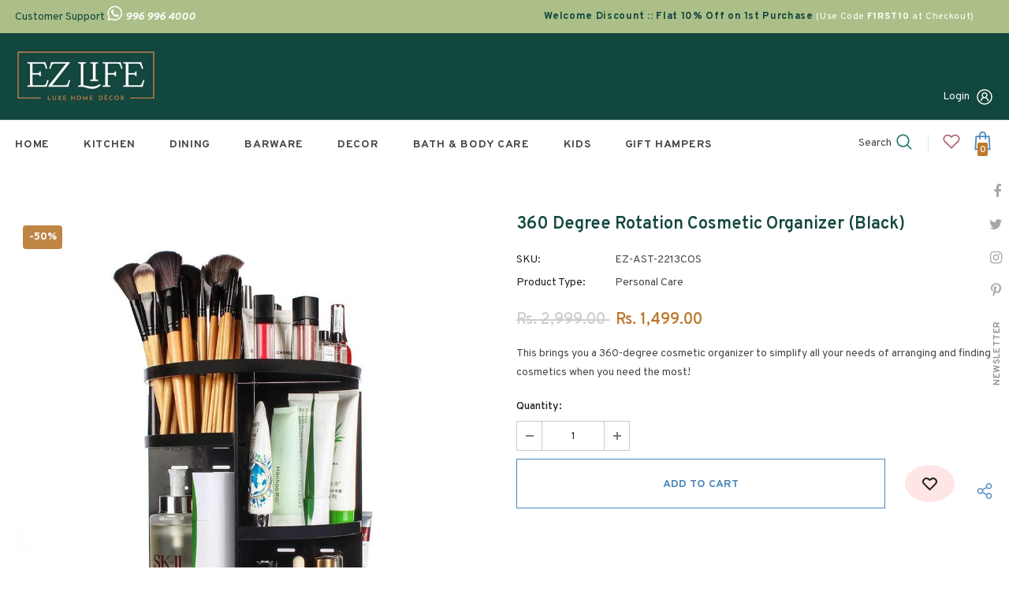

--- FILE ---
content_type: text/html; charset=utf-8
request_url: https://www.ezlife.in/products/360-degrees-rotation-cosmetic-organizer-black
body_size: 49979
content:
  <!doctype html>
<!--[if lt IE 7]><html class="no-js lt-ie9 lt-ie8 lt-ie7" lang="en"> <![endif]-->
<!--[if IE 7]><html class="no-js lt-ie9 lt-ie8" lang="en"> <![endif]-->
<!--[if IE 8]><html class="no-js lt-ie9" lang="en"> <![endif]-->
<!--[if IE 9 ]><html class="ie9 no-js"> <![endif]-->
<!--[if (gt IE 9)|!(IE)]><!--> <html class="no-js"> <!--<![endif]-->
<head><meta content="AXcQlJVwAYEr-z-JoPIWQpfYOCw7UFeEr22R8jvpLwg" name="google-site-verification"/>
	<!-- Added by AVADA SEO Suite -->
	





<meta name="twitter:image" content="http://www.ezlife.in/cdn/shop/products/EZ-AST-2213COS1.jpg?v=1654058180">
    





<script>
const lightJsExclude = [];
</script>





<script>
class LightJsLoader{constructor(e){this.jQs=[],this.listener=this.handleListener.bind(this,e),this.scripts=["default","defer","async"].reduce(((e,t)=>({...e,[t]:[]})),{});const t=this;e.forEach((e=>window.addEventListener(e,t.listener,{passive:!0})))}handleListener(e){const t=this;return e.forEach((e=>window.removeEventListener(e,t.listener))),"complete"===document.readyState?this.handleDOM():document.addEventListener("readystatechange",(e=>{if("complete"===e.target.readyState)return setTimeout(t.handleDOM.bind(t),1)}))}async handleDOM(){this.suspendEvent(),this.suspendJQuery(),this.findScripts(),this.preloadScripts();for(const e of Object.keys(this.scripts))await this.replaceScripts(this.scripts[e]);for(const e of["DOMContentLoaded","readystatechange"])await this.requestRepaint(),document.dispatchEvent(new Event("lightJS-"+e));document.lightJSonreadystatechange&&document.lightJSonreadystatechange();for(const e of["DOMContentLoaded","load"])await this.requestRepaint(),window.dispatchEvent(new Event("lightJS-"+e));await this.requestRepaint(),window.lightJSonload&&window.lightJSonload(),await this.requestRepaint(),this.jQs.forEach((e=>e(window).trigger("lightJS-jquery-load"))),window.dispatchEvent(new Event("lightJS-pageshow")),await this.requestRepaint(),window.lightJSonpageshow&&window.lightJSonpageshow()}async requestRepaint(){return new Promise((e=>requestAnimationFrame(e)))}findScripts(){document.querySelectorAll("script[type=lightJs]").forEach((e=>{e.hasAttribute("src")?e.hasAttribute("async")&&e.async?this.scripts.async.push(e):e.hasAttribute("defer")&&e.defer?this.scripts.defer.push(e):this.scripts.default.push(e):this.scripts.default.push(e)}))}preloadScripts(){const e=this,t=Object.keys(this.scripts).reduce(((t,n)=>[...t,...e.scripts[n]]),[]),n=document.createDocumentFragment();t.forEach((e=>{const t=e.getAttribute("src");if(!t)return;const s=document.createElement("link");s.href=t,s.rel="preload",s.as="script",n.appendChild(s)})),document.head.appendChild(n)}async replaceScripts(e){let t;for(;t=e.shift();)await this.requestRepaint(),new Promise((e=>{const n=document.createElement("script");[...t.attributes].forEach((e=>{"type"!==e.nodeName&&n.setAttribute(e.nodeName,e.nodeValue)})),t.hasAttribute("src")?(n.addEventListener("load",e),n.addEventListener("error",e)):(n.text=t.text,e()),t.parentNode.replaceChild(n,t)}))}suspendEvent(){const e={};[{obj:document,name:"DOMContentLoaded"},{obj:window,name:"DOMContentLoaded"},{obj:window,name:"load"},{obj:window,name:"pageshow"},{obj:document,name:"readystatechange"}].map((t=>function(t,n){function s(n){return e[t].list.indexOf(n)>=0?"lightJS-"+n:n}e[t]||(e[t]={list:[n],add:t.addEventListener,remove:t.removeEventListener},t.addEventListener=(...n)=>{n[0]=s(n[0]),e[t].add.apply(t,n)},t.removeEventListener=(...n)=>{n[0]=s(n[0]),e[t].remove.apply(t,n)})}(t.obj,t.name))),[{obj:document,name:"onreadystatechange"},{obj:window,name:"onpageshow"}].map((e=>function(e,t){let n=e[t];Object.defineProperty(e,t,{get:()=>n||function(){},set:s=>{e["lightJS"+t]=n=s}})}(e.obj,e.name)))}suspendJQuery(){const e=this;let t=window.jQuery;Object.defineProperty(window,"jQuery",{get:()=>t,set(n){if(!n||!n.fn||!e.jQs.includes(n))return void(t=n);n.fn.ready=n.fn.init.prototype.ready=e=>{e.bind(document)(n)};const s=n.fn.on;n.fn.on=n.fn.init.prototype.on=function(...e){if(window!==this[0])return s.apply(this,e),this;const t=e=>e.split(" ").map((e=>"load"===e||0===e.indexOf("load.")?"lightJS-jquery-load":e)).join(" ");return"string"==typeof e[0]||e[0]instanceof String?(e[0]=t(e[0]),s.apply(this,e),this):("object"==typeof e[0]&&Object.keys(e[0]).forEach((n=>{delete Object.assign(e[0],{[t(n)]:e[0][n]})[n]})),s.apply(this,e),this)},e.jQs.push(n),t=n}})}}new LightJsLoader(["keydown","mousemove","touchend","touchmove","touchstart","wheel"]);
</script>




	<!-- /Added by AVADA SEO Suite -->



  <!-- Basic page needs ================================================== -->
  <meta charset="utf-8">
  <meta http-equiv="X-UA-Compatible" content="IE=edge,chrome=1">

<!-- Google Tag Manager -->
<script>(function(w,d,s,l,i){w[l]=w[l]||[];w[l].push({'gtm.start':
new Date().getTime(),event:'gtm.js'});var f=d.getElementsByTagName(s)[0],
j=d.createElement(s),dl=l!='dataLayer'?'&l='+l:'';j.async=true;j.src=
'https://www.googletagmanager.com/gtm.js?id='+i+dl;f.parentNode.insertBefore(j,f);
})(window,document,'script','dataLayer','GTM-KRSZ4CS');</script>
<!-- End Google Tag Manager -->  

<!-- Global site tag (gtag.js) - Google Ads -->
<script async src="https://www.googletagmanager.com/gtag/js?id=AW-10948238697"></script>
<script>
  window.dataLayer = window.dataLayer || [];
  function gtag(){dataLayer.push(arguments);}
  gtag('js', new Date());

  gtag('config', 'AW-10948238697');
</script>

  
  <!-- Title and description ================================================== -->
   
  <title>
    360 Degree Rotation Cosmetic Organizer (Black)
    
    

     &ndash; 
    EZ Life
    
  </title>
  

  
  <meta name="description" content="This brings you a 360-degree cosmetic organizer to simplify all your needs of arranging and finding cosmetics when you need the most!">
  

  <!-- Product meta ================================================== -->
  


  <meta property="og:type" content="product">
  <meta property="og:title" content="360 Degree Rotation Cosmetic Organizer (Black)">
  
  <meta property="og:image" content="http://www.ezlife.in/cdn/shop/products/EZ-AST-2213COS1_grande.jpg?v=1654058180">
  <meta property="og:image:secure_url" content="https://www.ezlife.in/cdn/shop/products/EZ-AST-2213COS1_grande.jpg?v=1654058180">
  
  <meta property="og:image" content="http://www.ezlife.in/cdn/shop/products/EZ-AST-2213COS2_grande.jpg?v=1654058181">
  <meta property="og:image:secure_url" content="https://www.ezlife.in/cdn/shop/products/EZ-AST-2213COS2_grande.jpg?v=1654058181">
  
  <meta property="og:image" content="http://www.ezlife.in/cdn/shop/products/EZ-AST-2213COS3_grande.jpg?v=1654058180">
  <meta property="og:image:secure_url" content="https://www.ezlife.in/cdn/shop/products/EZ-AST-2213COS3_grande.jpg?v=1654058180">
  
  <meta property="og:price:amount" content="1,499.00">
  <meta property="og:price:currency" content="INR">


  <meta property="og:description" content="This brings you a 360-degree cosmetic organizer to simplify all your needs of arranging and finding cosmetics when you need the most!">


  <meta property="og:url" content="https://www.ezlife.in/products/360-degrees-rotation-cosmetic-organizer-black">
  <meta property="og:site_name" content="EZ Life">
  <!-- /snippets/twitter-card.liquid -->





  <meta name="twitter:card" content="product">
  <meta name="twitter:title" content="360 Degree Rotation Cosmetic Organizer (Black)">
  <meta name="twitter:description" content="This brings you a 360-degree cosmetic organizer to simplify all your needs of arranging and finding cosmetics when you need the most!">
  <meta name="twitter:image" content="https://www.ezlife.in/cdn/shop/products/EZ-AST-2213COS1_medium.jpg?v=1654058180">
  <meta name="twitter:image:width" content="240">
  <meta name="twitter:image:height" content="240">
  <meta name="twitter:label1" content="Price">
  <meta name="twitter:data1" content="Rs. 1,499.00">
  
  <meta name="twitter:label2" content="Brand">
  <meta name="twitter:data2" content="EZ Life">
  



  <!-- Helpers ================================================== -->
  <link rel="canonical" href="https://www.ezlife.in/products/360-degrees-rotation-cosmetic-organizer-black">
  <link canonical-shop-url="https://www.ezlife.in/">
  <meta name="viewport" content="width=device-width,initial-scale=1">
  <link rel="preload" href="//www.ezlife.in/cdn/shop/t/2/assets/vendor.min.css?v=72559489221033970801646995033" as="style">
  <link rel="preload" href="//www.ezlife.in/cdn/shop/t/2/assets/theme-styles.css?v=111095127615851038771649862399" as="style">
  <link rel="preload" href="//www.ezlife.in/cdn/shop/t/2/assets/theme-styles-responsive.css?v=181606480384795186611646995076" as="style">
  <link rel="preload" href="//www.ezlife.in/cdn/shop/t/2/assets/theme-settings.css?v=24230303461186439391664447129" as="style">
  <link rel="preload" href="//www.ezlife.in/cdn/shop/t/2/assets/header-05.css?v=180687859257110468381646995008" as="style">
  <link rel="preload" href="//www.ezlife.in/cdn/shop/t/2/assets/header-06.css?v=126606608905150543181646995009" as="style">
  <link rel="preload" href="//www.ezlife.in/cdn/shop/t/2/assets/header-07.css?v=100353581849455261521646995010" as="style">
  <link rel="preload" href="//www.ezlife.in/cdn/shop/t/2/assets/header-08.css?v=110770940473052809951646995010" as="style">
  <link rel="preload" href="//www.ezlife.in/cdn/shop/t/2/assets/footer-06.css?v=132629616272968652451646994996" as="style">
  <link rel="preload" href="//www.ezlife.in/cdn/shop/t/2/assets/footer-07.css?v=19457261069086938391646994997" as="style">
  <link rel="preload" href="//www.ezlife.in/cdn/shop/t/2/assets/footer-08.css?v=17161311055609253561646994997" as="style">
  <link rel="preload" href="//www.ezlife.in/cdn/shop/t/2/assets/footer-09.css?v=31723816694365087181646994998" as="style">
  <link rel="preload" href="//www.ezlife.in/cdn/shop/t/2/assets/product-skin.css?v=86030726725359264551646995024" as="style">
  <link rel="preload" href="//www.ezlife.in/cdn/shop/t/2/assets/layout_style_1170.css?v=175837568721092489071646995019" as="style">
  <link rel="preload" href="//www.ezlife.in/cdn/shop/t/2/assets/layout_style_fullwidth.css?v=139908533630461757151646995020" as="style">
  <link rel="preload" href="//www.ezlife.in/cdn/shop/t/2/assets/layout_style_flower.css?v=46301794337413993831646995020" as="style">
  <link rel="preload" href="//www.ezlife.in/cdn/shop/t/2/assets/layout_style_suppermarket.css?v=128954938120041481171646995021" as="style">
  <link rel="preload" href="//www.ezlife.in/cdn/shop/t/2/assets/layout_style_surfup.css?v=6333508663724808751646995021" as="style">
  <link rel="preload" href="//www.ezlife.in/cdn/shop/t/2/assets/product-supermarket.css?v=171093545267327271411646995025" as="style">
  <link rel="preload" href="//www.ezlife.in/cdn/shop/t/2/assets/jquery.min.js?v=56888366816115934351646995017" as="script">

  <!-- Favicon -->
  
  <link rel="shortcut icon" href="//www.ezlife.in/cdn/shop/files/favicon-16x16_32x32.png?v=1649176115" type="image/png">
  
  
  <!-- Styles -->
  <style>
    
@import url('https://fonts.googleapis.com/css?family=Overpass:300,300i,400,400i,500,500i,600,600i,700,700i,800,800i&display=swap');
			    

          
@import url('https://fonts.googleapis.com/css?family=DM+Serif+Display:300,300i,400,400i,500,500i,600,600i,700,700i,800,800i&display=swap');
			        
          
    
    :root {
      --font_size: 14px;
      --font_size_minus1: 13px;
      --font_size_minus2: 12px;
      --font_size_minus3: 11px;
      --font_size_minus4: 10px;
      --font_size_plus1: 15px;
      --font_size_plus2: 16px;
      --font_size_plus3: 17px;
      --font_size_plus4: 18px;
      --font_size_plus5: 19px;
      --font_size_plus6: 20px;
      --font_size_plus7: 21px;
      --font_size_plus8: 22px;
      --font_size_plus9: 23px;
      --font_size_plus10: 24px;
      --font_size_plus11: 25px;
      --font_size_plus12: 26px;
      --font_size_plus13: 27px;
      --font_size_plus14: 28px;
      --font_size_plus15: 29px;
      --font_size_plus16: 30px;
      --font_size_plus18: 32px;
      --font_size_plus21: 35px;
      --font_size_plus22: 36px;
      --font_size_plus23: 37px;
      --font_size_plus24: 38px;
      --font_size_plus29: 43px;
      --font_size_plus33: 47px;
      --font_size_plus34: 48px;

	  --fonts_name: Overpass;
	  --fonts_name_2: DM Serif Display;

      /* Color */
      --body_bg: #ffffff;
      --body_color: #484848;
      --link_color: #0688e2;
      --link_color_hover: #232323;
      --link_color_underline: rgba(6, 136, 226, 0.3);

      /* Breadcrumb */
      --breadcrumb_color : #999999;
      --breadcrumb_text_transform : capitalize;

      /* Header and Title */
      --page_title_font_size: 20px;
      --page_title_font_size_minus4: 16px;
      --page_title_font_size_minus6: 14px;
      --page_title_font_size_plus5: 25px;
      --page_title_color: #202020;
      --page_title_text_align : left;
      --page_title_color_underline: rgba(32, 32, 32, 0.3);

      /* Product  */
      --product_name_font_size: 14px;
      --product_name_line_height: 24px;
      --product_text_transform: capitalize;
      --product_name_font_weight: 600;
      --product_name_text_align: left;
      --product_vendor_text_transform: capitalize;
      --product_vendor_font_weight: 700;
      --product_vendor_font_size: 14px;

      --color_title_pr: #12473e;
      --color_title_pr_hover: #202020;
      --color_title_pr_hover_underline: rgba(32, 32, 32, 0.3);
      --color_vendor : #202020;
      --sale_text : #ffffff;
      --bg_sale : #bf8545;
      --custom_label_text : #ffffff;
      --custom_label_bg : #438e4a;
      --bundle_label_text : #ffffff;
      --bundle_label_bg : #232323;
      --new_label_text : #ffffff;
      --new_label_bg : #293355;
      --new_label_border : #293355;
      --sold_out_text : #ffffff;
      --bg_sold_out : #c1c1c1;
      --color_price: #202020;
      --color_price_sale: #ba7a2d;
      --color_compare_price: #cccccc;
      --color_compare_product: #fff;
      
        --color_quick_view: #ffffff;
        
          --bg_quick_view: rgba(0, 0, 0, 0.4);
        
      
      --border_quick_view: transparent;
      --color_wishlist: #0e0e0e;
      --bg_wishlist: #ffe5e5;
      --border_wishlist: transparent;
      --bg_wishlist_active: #ffe5e5;

      /* Button 1 */
      --background_1: #ffffff;
      --color_1 : #4f89bb;
      --border_1 : #4f89bb;

      /* Button 2 */
      --background_2: #ffffff;
      --color_2 : #4f89bb;
      --border_2 : #4f89bb;

      /* Button 3 */
      --background_3: #ffffff;
      --color_3 : #4f89bb;
      --border_3 : #4f89bb;

      /* Button Add To Cart */
      --color_add_to_cart : #fff;
      --border_add_to_cart : #000;
      --background_add_to_cart : #000;

      --color_add_to_cart_hover : #000;
      --border_add_to_cart_hover : #000;
      --background_add_to_cart_hover : #fff;


      /* Button */
      
        --button_font_family: DM Serif Display;
      
      --button_font_size: px;
      --button_font_weight: ;
      --button_border_radius: px;
      --button_border_width: px;
      --button_border_style: ;
      --button_text_align: ;
      --button_text_transform: ;
      --button_letter_spacing: ;
      --button_padding_top: px;
      --button_padding_bottom: px;
      --button_padding_left: px;
      --button_padding_right: px;

      

      /* Border Color */
      --border_widget_title : #e0e0e0;
      --border_color_1 : #ebebeb;
      --border_color_2: #e7e7e7;
      --border_page_title: #eaeaea;
      --border_input: #cbcbcb;
      --border_checkbox: #d0d0d0;
      --border_dropdown: #dadada;
      --border_bt_sidebar : #f6f6f6;
      --color_icon_drop: #6b6b6b;

      
          --color_ipt: #3c3c3c;
        

      
      --color_slick_arrow: #000000;
      --color_border_slick_arrow: #e5e5e5;
      --color_bg_slick_arrow: #e5e5e5;
      

      /*color Mobile*/

      --color_menu_mb: #232323;
      --color_menu_level3: #3c3c3c;

      /* Mixin ================= */
      
          --padding_btn: 20px 15px 18px !important;
          --padding_btn_bundle: 20px 15px 18px;
          --padding_btn_qv_add_to_cart: 20px 15px 18px;
          --font_size_btn: var(--font_size);
          --letter_spacing_btn: 0;
      

      
      
          --color-price-box: var(--body_color);
      

      --color_review: #ba7a2d;
      --color_review_empty: #cccccc;

      --border-product-image: #ffffff;

      
      --border-radius-17: 17px;
      --border-radius-50: 50%;
      
    }
</style>
  <link href="//www.ezlife.in/cdn/shop/t/2/assets/vendor.min.css?v=72559489221033970801646995033" rel="stylesheet" type="text/css" media="all" />
<link href="//www.ezlife.in/cdn/shop/t/2/assets/theme-styles.css?v=111095127615851038771649862399" rel="stylesheet" type="text/css" media="all" />
<link href="//www.ezlife.in/cdn/shop/t/2/assets/theme-styles-responsive.css?v=181606480384795186611646995076" rel="stylesheet" type="text/css" media="all" />
<link href="//www.ezlife.in/cdn/shop/t/2/assets/theme-settings.css?v=24230303461186439391664447129" rel="stylesheet" type="text/css" media="all" />



	<link href="//www.ezlife.in/cdn/shop/t/2/assets/layout_style_1170.css?v=175837568721092489071646995019" rel="stylesheet" type="text/css" media="all" />



	<link href="//www.ezlife.in/cdn/shop/t/2/assets/header-05.css?v=180687859257110468381646995008" rel="stylesheet" type="text/css" media="all" />









	<link href="//www.ezlife.in/cdn/shop/t/2/assets/footer-06.css?v=132629616272968652451646994996" rel="stylesheet" type="text/css" media="all" />
























  
   <!-- Scripts -->
  <script src="//www.ezlife.in/cdn/shop/t/2/assets/jquery.min.js?v=56888366816115934351646995017" type="text/javascript"></script>
<script src="//www.ezlife.in/cdn/shop/t/2/assets/jquery-cookie.min.js?v=72365755745404048181646995016" type="text/javascript"></script>
<script src="//www.ezlife.in/cdn/shop/t/2/assets/lazysizes.min.js?v=84414966064882348651646995022" type="text/javascript"></script>

<script>
  	window.lazySizesConfig = window.lazySizesConfig || {};
    lazySizesConfig.loadMode = 1;
    window.lazySizesConfig.init = false;
    lazySizes.init();
  
    window.ajax_cart = "upsell";
    window.money_format = "Rs. {{amount}}";//"Rs. {{amount}}";
    window.shop_currency = "INR";
    window.show_multiple_currencies = false;
    window.use_color_swatch = false;
    window.product_variant_name = true;
        window.color_swatch_style = "variant_grouped";
    window.enable_sidebar_multiple_choice = true;
    window.file_url = "//www.ezlife.in/cdn/shop/files/?4745";
    window.asset_url = "";
    window.router = "";
    window.swatch_recently = "color";
    window.label_sale = "discount_sale";
    window.layout_style = "layout_style_1170";
    window.layout_home = "";
    window.product_style = "grouped";
    window.category_style = "skin_1";
    window.layout_body = "full";
        
    window.inventory_text = {
        in_stock: "In stock",
        many_in_stock: "Many in stock",
        out_of_stock: "Out of stock",
        add_to_cart: "Add to cart",
        add_all_to_cart: "Add all to Cart",
        sold_out: "Sold Out",
        select_options : "Select options",
        unavailable: "Sold Out",
        view_all_collection: "View All",
        no_more_product: "No more product",
        show_options: "Show Variants",
        hide_options: "Hide Variants",
        adding : "Adding",
        thank_you : "Thank You",
        add_more : "Add More",
        cart_feedback : "Added",
        add_wishlist : "Add to Wish List",
        remove_wishlist : "Remove Wish List",
        add_wishlist_1 : "Add to wishlist",
        remove_wishlist_1 : "Remove wishlist",
        previous: "Prev",
        next: "Next",
      	pre_order : "Pre Order",
        hotStock: "Hurry up! only [inventory] left",
        view_more: "View All",
        view_less : "View Less",
        show_more: "Show More",
        show_less : "Show Less",
        days : "Days",
        hours : "Hours",
        mins : "Mins",
        secs : "Secs",

        customlabel: "Custom Label",
        newlabel: "New",
        salelabel: "Sale",
        soldoutlabel: "Sold Out",
        bundlelabel: "Bundle",

        message_compare : "You must select at least two products to compare!",
        message_iscart : "is added to your shopping cart.",

        add_compare : "Add to compare",
        remove_compare : "Remove compare",
        remove: "Remove",
        warning_quantity: "Maximum quantity",
    };
    window.multi_lang = false;
    window.collection_pagination_type = "button";

    window.newsletter_popup = true;
    window.hidden_newsletter = true;
    window.option_ptoduct1 = "size";
    window.option_ptoduct2 = "color";
    window.option_ptoduct3 = "option 3"

    /* Free Shipping Message */
    window.free_shipping_color1 = "#f44336";  
    window.free_shipping_color2 = "#ff9800";
    window.free_shipping_color3 = "#69c69c";
    window.free_shipping_price = 999;
    window.free_shipping_text = {
        free_shipping_message_1: "You qualify for free shipping!",
        free_shipping_message_2:"Only",
        free_shipping_message_3: "away from",
        free_shipping_message_4: "free shipping",
        free_shipping_1: "Free",
        free_shipping_2: "TBD",
    }

</script>

  <!-- Header hook for plugins ================================ -->
  <img alt="website" width="99999" height="99999" style="pointer-events: none; position: absolute; top: 0; left: 0; width: 99vw; height: 99vh; max-width: 99vw; max-height: 99vh;" src="[data-uri]" /><script>window.performance && window.performance.mark && window.performance.mark('shopify.content_for_header.start');</script><meta name="google-site-verification" content="AXcQlJVwAYEr-z-JoPIWQpfYOCw7UFeEr22R8jvpLwg">
<meta id="shopify-digital-wallet" name="shopify-digital-wallet" content="/56311971887/digital_wallets/dialog">
<link rel="alternate" type="application/json+oembed" href="https://www.ezlife.in/products/360-degrees-rotation-cosmetic-organizer-black.oembed">
<script async="async" src="/checkouts/internal/preloads.js?locale=en-IN"></script>
<script id="shopify-features" type="application/json">{"accessToken":"add1fb68de8fd788d72ae8473d57e552","betas":["rich-media-storefront-analytics"],"domain":"www.ezlife.in","predictiveSearch":true,"shopId":56311971887,"locale":"en"}</script>
<script>var Shopify = Shopify || {};
Shopify.shop = "ezlife2022.myshopify.com";
Shopify.locale = "en";
Shopify.currency = {"active":"INR","rate":"1.0"};
Shopify.country = "IN";
Shopify.theme = {"name":"Ella-5.1.0-sections-ready","id":125820600367,"schema_name":"Ella","schema_version":"5.1.0","theme_store_id":null,"role":"main"};
Shopify.theme.handle = "null";
Shopify.theme.style = {"id":null,"handle":null};
Shopify.cdnHost = "www.ezlife.in/cdn";
Shopify.routes = Shopify.routes || {};
Shopify.routes.root = "/";</script>
<script type="module">!function(o){(o.Shopify=o.Shopify||{}).modules=!0}(window);</script>
<script>!function(o){function n(){var o=[];function n(){o.push(Array.prototype.slice.apply(arguments))}return n.q=o,n}var t=o.Shopify=o.Shopify||{};t.loadFeatures=n(),t.autoloadFeatures=n()}(window);</script>
<script id="shop-js-analytics" type="application/json">{"pageType":"product"}</script>
<script defer="defer" async type="module" src="//www.ezlife.in/cdn/shopifycloud/shop-js/modules/v2/client.init-shop-cart-sync_IZsNAliE.en.esm.js"></script>
<script defer="defer" async type="module" src="//www.ezlife.in/cdn/shopifycloud/shop-js/modules/v2/chunk.common_0OUaOowp.esm.js"></script>
<script type="module">
  await import("//www.ezlife.in/cdn/shopifycloud/shop-js/modules/v2/client.init-shop-cart-sync_IZsNAliE.en.esm.js");
await import("//www.ezlife.in/cdn/shopifycloud/shop-js/modules/v2/chunk.common_0OUaOowp.esm.js");

  window.Shopify.SignInWithShop?.initShopCartSync?.({"fedCMEnabled":true,"windoidEnabled":true});

</script>
<script>(function() {
  var isLoaded = false;
  function asyncLoad() {
    if (isLoaded) return;
    isLoaded = true;
    var urls = ["https:\/\/cdn.shopify.com\/s\/files\/1\/0184\/4255\/1360\/files\/quicklink.v3.min.js?v=1645163498\u0026shop=ezlife2022.myshopify.com"];
    for (var i = 0; i < urls.length; i++) {
      var s = document.createElement('script');
      if (lightJsExclude.indexOf(urls[i]) === -1) s.type = 'lightJs'; else s.type = 'text/javascript';
      s.async = true;
      s.src = urls[i];
      var x = document.getElementsByTagName('script')[0];
      x.parentNode.insertBefore(s, x);
    }
  };
  if(window.attachEvent) {
    window.attachEvent('onload', asyncLoad);
  } else {
    window.addEventListener('load', asyncLoad, false);
  }
})();</script>
<script id="__st">var __st={"a":56311971887,"offset":19800,"reqid":"2b7a1da0-cea2-4788-8e7e-31e679397cd9-1768442542","pageurl":"www.ezlife.in\/products\/360-degrees-rotation-cosmetic-organizer-black","u":"0bca61afff85","p":"product","rtyp":"product","rid":6956163661871};</script>
<script>window.ShopifyPaypalV4VisibilityTracking = true;</script>
<script id="captcha-bootstrap">!function(){'use strict';const t='contact',e='account',n='new_comment',o=[[t,t],['blogs',n],['comments',n],[t,'customer']],c=[[e,'customer_login'],[e,'guest_login'],[e,'recover_customer_password'],[e,'create_customer']],r=t=>t.map((([t,e])=>`form[action*='/${t}']:not([data-nocaptcha='true']) input[name='form_type'][value='${e}']`)).join(','),a=t=>()=>t?[...document.querySelectorAll(t)].map((t=>t.form)):[];function s(){const t=[...o],e=r(t);return a(e)}const i='password',u='form_key',d=['recaptcha-v3-token','g-recaptcha-response','h-captcha-response',i],f=()=>{try{return window.sessionStorage}catch{return}},m='__shopify_v',_=t=>t.elements[u];function p(t,e,n=!1){try{const o=window.sessionStorage,c=JSON.parse(o.getItem(e)),{data:r}=function(t){const{data:e,action:n}=t;return t[m]||n?{data:e,action:n}:{data:t,action:n}}(c);for(const[e,n]of Object.entries(r))t.elements[e]&&(t.elements[e].value=n);n&&o.removeItem(e)}catch(o){console.error('form repopulation failed',{error:o})}}const l='form_type',E='cptcha';function T(t){t.dataset[E]=!0}const w=window,h=w.document,L='Shopify',v='ce_forms',y='captcha';let A=!1;((t,e)=>{const n=(g='f06e6c50-85a8-45c8-87d0-21a2b65856fe',I='https://cdn.shopify.com/shopifycloud/storefront-forms-hcaptcha/ce_storefront_forms_captcha_hcaptcha.v1.5.2.iife.js',D={infoText:'Protected by hCaptcha',privacyText:'Privacy',termsText:'Terms'},(t,e,n)=>{const o=w[L][v],c=o.bindForm;if(c)return c(t,g,e,D).then(n);var r;o.q.push([[t,g,e,D],n]),r=I,A||(h.body.append(Object.assign(h.createElement('script'),{id:'captcha-provider',async:!0,src:r})),A=!0)});var g,I,D;w[L]=w[L]||{},w[L][v]=w[L][v]||{},w[L][v].q=[],w[L][y]=w[L][y]||{},w[L][y].protect=function(t,e){n(t,void 0,e),T(t)},Object.freeze(w[L][y]),function(t,e,n,w,h,L){const[v,y,A,g]=function(t,e,n){const i=e?o:[],u=t?c:[],d=[...i,...u],f=r(d),m=r(i),_=r(d.filter((([t,e])=>n.includes(e))));return[a(f),a(m),a(_),s()]}(w,h,L),I=t=>{const e=t.target;return e instanceof HTMLFormElement?e:e&&e.form},D=t=>v().includes(t);t.addEventListener('submit',(t=>{const e=I(t);if(!e)return;const n=D(e)&&!e.dataset.hcaptchaBound&&!e.dataset.recaptchaBound,o=_(e),c=g().includes(e)&&(!o||!o.value);(n||c)&&t.preventDefault(),c&&!n&&(function(t){try{if(!f())return;!function(t){const e=f();if(!e)return;const n=_(t);if(!n)return;const o=n.value;o&&e.removeItem(o)}(t);const e=Array.from(Array(32),(()=>Math.random().toString(36)[2])).join('');!function(t,e){_(t)||t.append(Object.assign(document.createElement('input'),{type:'hidden',name:u})),t.elements[u].value=e}(t,e),function(t,e){const n=f();if(!n)return;const o=[...t.querySelectorAll(`input[type='${i}']`)].map((({name:t})=>t)),c=[...d,...o],r={};for(const[a,s]of new FormData(t).entries())c.includes(a)||(r[a]=s);n.setItem(e,JSON.stringify({[m]:1,action:t.action,data:r}))}(t,e)}catch(e){console.error('failed to persist form',e)}}(e),e.submit())}));const S=(t,e)=>{t&&!t.dataset[E]&&(n(t,e.some((e=>e===t))),T(t))};for(const o of['focusin','change'])t.addEventListener(o,(t=>{const e=I(t);D(e)&&S(e,y())}));const B=e.get('form_key'),M=e.get(l),P=B&&M;t.addEventListener('DOMContentLoaded',(()=>{const t=y();if(P)for(const e of t)e.elements[l].value===M&&p(e,B);[...new Set([...A(),...v().filter((t=>'true'===t.dataset.shopifyCaptcha))])].forEach((e=>S(e,t)))}))}(h,new URLSearchParams(w.location.search),n,t,e,['guest_login'])})(!0,!0)}();</script>
<script integrity="sha256-4kQ18oKyAcykRKYeNunJcIwy7WH5gtpwJnB7kiuLZ1E=" data-source-attribution="shopify.loadfeatures" defer="defer" src="//www.ezlife.in/cdn/shopifycloud/storefront/assets/storefront/load_feature-a0a9edcb.js" crossorigin="anonymous"></script>
<script data-source-attribution="shopify.dynamic_checkout.dynamic.init">var Shopify=Shopify||{};Shopify.PaymentButton=Shopify.PaymentButton||{isStorefrontPortableWallets:!0,init:function(){window.Shopify.PaymentButton.init=function(){};var t=document.createElement("script");t.src="https://www.ezlife.in/cdn/shopifycloud/portable-wallets/latest/portable-wallets.en.js",t.type="module",document.head.appendChild(t)}};
</script>
<script data-source-attribution="shopify.dynamic_checkout.buyer_consent">
  function portableWalletsHideBuyerConsent(e){var t=document.getElementById("shopify-buyer-consent"),n=document.getElementById("shopify-subscription-policy-button");t&&n&&(t.classList.add("hidden"),t.setAttribute("aria-hidden","true"),n.removeEventListener("click",e))}function portableWalletsShowBuyerConsent(e){var t=document.getElementById("shopify-buyer-consent"),n=document.getElementById("shopify-subscription-policy-button");t&&n&&(t.classList.remove("hidden"),t.removeAttribute("aria-hidden"),n.addEventListener("click",e))}window.Shopify?.PaymentButton&&(window.Shopify.PaymentButton.hideBuyerConsent=portableWalletsHideBuyerConsent,window.Shopify.PaymentButton.showBuyerConsent=portableWalletsShowBuyerConsent);
</script>
<script data-source-attribution="shopify.dynamic_checkout.cart.bootstrap">document.addEventListener("DOMContentLoaded",(function(){function t(){return document.querySelector("shopify-accelerated-checkout-cart, shopify-accelerated-checkout")}if(t())Shopify.PaymentButton.init();else{new MutationObserver((function(e,n){t()&&(Shopify.PaymentButton.init(),n.disconnect())})).observe(document.body,{childList:!0,subtree:!0})}}));
</script>

<script>window.performance && window.performance.mark && window.performance.mark('shopify.content_for_header.end');</script>

  <!--[if lt IE 9]>
  <script src="//html5shiv.googlecode.com/svn/trunk/html5.js" type="text/javascript"></script>
  <![endif]-->

  
  
  

  <script>

    Shopify.productOptionsMap = {};
    Shopify.quickViewOptionsMap = {};

    Shopify.updateOptionsInSelector = function(selectorIndex, wrapperSlt) {
        Shopify.optionsMap = wrapperSlt === '.product' ? Shopify.productOptionsMap : Shopify.quickViewOptionsMap;

        switch (selectorIndex) {
            case 0:
                var key = 'root';
                var selector = $(wrapperSlt + ' .single-option-selector:eq(0)');
                break;
            case 1:
                var key = $(wrapperSlt + ' .single-option-selector:eq(0)').val();
                var selector = $(wrapperSlt + ' .single-option-selector:eq(1)');
                break;
            case 2:
                var key = $(wrapperSlt + ' .single-option-selector:eq(0)').val();
                key += ' / ' + $(wrapperSlt + ' .single-option-selector:eq(1)').val();
                var selector = $(wrapperSlt + ' .single-option-selector:eq(2)');
        }

        var initialValue = selector.val();
        selector.empty();

        var availableOptions = Shopify.optionsMap[key];

        if (availableOptions && availableOptions.length) {
            for (var i = 0; i < availableOptions.length; i++) {
                var option = availableOptions[i].replace('-sold-out','');
                var newOption = $('<option></option>').val(option).html(option);

                selector.append(newOption);
            }

            $(wrapperSlt + ' .swatch[data-option-index="' + selectorIndex + '"] .swatch-element').each(function() {
                // debugger;
                if ($.inArray($(this).attr('data-value'), availableOptions) !== -1) {
                    $(this).addClass('available').removeClass('soldout').find(':radio').prop('disabled',false).prop('checked',true);
                }
                else {
                    if ($.inArray($(this).attr('data-value') + '-sold-out', availableOptions) !== -1) {
                        $(this).addClass('available').addClass('soldout').find(':radio').prop('disabled',false).prop('checked',true);
                    } else {
                        $(this).removeClass('available').addClass('soldout').find(':radio').prop('disabled',true).prop('checked',false);
                    }
                    
                }
            });

            if ($.inArray(initialValue, availableOptions) !== -1) {
                selector.val(initialValue);
            }

            selector.trigger('change');
        };
    };

    Shopify.linkOptionSelectors = function(product, wrapperSlt, check) {
        // Building our mapping object.
        Shopify.optionsMap = wrapperSlt === '.product' ? Shopify.productOptionsMap : Shopify.quickViewOptionsMap;
        var arr_1= [],
            arr_2= [],
            arr_3= [];

        Shopify.optionsMap['root'] == [];
        for (var i = 0; i < product.variants.length; i++) {
            var variant = product.variants[i];
            if (variant) {
                var key1 = variant.option1;
                var key2 = variant.option1 + ' / ' + variant.option2;
                Shopify.optionsMap[key1] = [];
                Shopify.optionsMap[key2] = [];
            }
        }
        for (var i = 0; i < product.variants.length; i++) {
            var variant = product.variants[i];
            if (variant) {
                if (window.use_color_swatch) {
                    if (variant.available) {
                        // Gathering values for the 1st drop-down.
                        Shopify.optionsMap['root'] = Shopify.optionsMap['root'] || [];

                        // if ($.inArray(variant.option1 + '-sold-out', Shopify.optionsMap['root']) !== -1) {
                        //     Shopify.optionsMap['root'].pop();
                        // } 

                        arr_1.push(variant.option1);
                        arr_1 = $.unique(arr_1);

                        Shopify.optionsMap['root'].push(variant.option1);

                        Shopify.optionsMap['root'] = Shopify.uniq(Shopify.optionsMap['root']);

                        // Gathering values for the 2nd drop-down.
                        if (product.options.length > 1) {
                        var key = variant.option1;
                            Shopify.optionsMap[key] = Shopify.optionsMap[key] || [];
                            // if ($.inArray(variant.option2 + '-sold-out', Shopify.optionsMap[key]) !== -1) {
                            //     Shopify.optionsMap[key].pop();
                            // } 
                            Shopify.optionsMap[key].push(variant.option2);
                            if ($.inArray(variant.option2, arr_2) === -1) {
                                arr_2.push(variant.option2);
                                arr_2 = $.unique(arr_2);
                            }
                            Shopify.optionsMap[key] = Shopify.uniq(Shopify.optionsMap[key]);
                        }

                        // Gathering values for the 3rd drop-down.
                        if (product.options.length === 3) {
                            var key = variant.option1 + ' / ' + variant.option2;
                            Shopify.optionsMap[key] = Shopify.optionsMap[key] || [];
                            Shopify.optionsMap[key].push(variant.option3);

                            if ($.inArray(variant.option3, arr_3) === -1) {
                                arr_3.push(variant.option3);
                                arr_3 = $.unique(arr_3);
                            }
                            
                            Shopify.optionsMap[key] = Shopify.uniq(Shopify.optionsMap[key]);
                        }
                    } else {
                        // Gathering values for the 1st drop-down.
                        Shopify.optionsMap['root'] = Shopify.optionsMap['root'] || [];
                        if ($.inArray(variant.option1, arr_1) === -1) {
                            Shopify.optionsMap['root'].push(variant.option1 + '-sold-out');
                        }
                        
                        Shopify.optionsMap['root'] = Shopify.uniq(Shopify.optionsMap['root']);

                        // Gathering values for the 2nd drop-down.
                        if (product.options.length > 1) {
                            var key = variant.option1;
                            Shopify.optionsMap[key] = Shopify.optionsMap[key] || [];
                            // Shopify.optionsMap[key].push(variant.option2);

                            // if ($.inArray(variant.option2, arr_2) === -1) {
                                Shopify.optionsMap[key].push(variant.option2 + '-sold-out');
                            // }
                            
                            Shopify.optionsMap[key] = Shopify.uniq(Shopify.optionsMap[key]);
                        }

                        // Gathering values for the 3rd drop-down.
                        if (product.options.length === 3) {
                            var key = variant.option1 + ' / ' + variant.option2;
                            Shopify.optionsMap[key] = Shopify.optionsMap[key] || [];
//                             if ($.inArray(variant.option3, arr_3) === -1) {
                                Shopify.optionsMap[key].push(variant.option3 + '-sold-out');
//                             }
                            Shopify.optionsMap[key] = Shopify.uniq(Shopify.optionsMap[key]);
                        }

                    }
                } else {
                    // Gathering values for the 1st drop-down.
                    if (check) {
                        if (variant.available) {
                            Shopify.optionsMap['root'] = Shopify.optionsMap['root'] || [];
                            Shopify.optionsMap['root'].push(variant.option1);
                            Shopify.optionsMap['root'] = Shopify.uniq(Shopify.optionsMap['root']);

                            // Gathering values for the 2nd drop-down.
                            if (product.options.length > 1) {
                            var key = variant.option1;
                                Shopify.optionsMap[key] = Shopify.optionsMap[key] || [];
                                Shopify.optionsMap[key].push(variant.option2);
                                Shopify.optionsMap[key] = Shopify.uniq(Shopify.optionsMap[key]);
                            }

                            // Gathering values for the 3rd drop-down.
                            if (product.options.length === 3) {
                                var key = variant.option1 + ' / ' + variant.option2;
                                Shopify.optionsMap[key] = Shopify.optionsMap[key] || [];
                                Shopify.optionsMap[key].push(variant.option3);
                                Shopify.optionsMap[key] = Shopify.uniq(Shopify.optionsMap[key]);
                            }
                        }
                    } else {
                        Shopify.optionsMap['root'] = Shopify.optionsMap['root'] || [];

                        Shopify.optionsMap['root'].push(variant.option1);
                        Shopify.optionsMap['root'] = Shopify.uniq(Shopify.optionsMap['root']);

                        // Gathering values for the 2nd drop-down.
                        if (product.options.length > 1) {
                        var key = variant.option1;
                            Shopify.optionsMap[key] = Shopify.optionsMap[key] || [];
                            Shopify.optionsMap[key].push(variant.option2);
                            Shopify.optionsMap[key] = Shopify.uniq(Shopify.optionsMap[key]);
                        }

                        // Gathering values for the 3rd drop-down.
                        if (product.options.length === 3) {
                            var key = variant.option1 + ' / ' + variant.option2;
                            Shopify.optionsMap[key] = Shopify.optionsMap[key] || [];
                            Shopify.optionsMap[key].push(variant.option3);
                            Shopify.optionsMap[key] = Shopify.uniq(Shopify.optionsMap[key]);
                        }
                    }
                    
                }
            }
        };

        // Update options right away.
        Shopify.updateOptionsInSelector(0, wrapperSlt);

        if (product.options.length > 1) Shopify.updateOptionsInSelector(1, wrapperSlt);
        if (product.options.length === 3) Shopify.updateOptionsInSelector(2, wrapperSlt);

        // When there is an update in the first dropdown.
        $(wrapperSlt + " .single-option-selector:eq(0)").change(function() {
            Shopify.updateOptionsInSelector(1, wrapperSlt);
            if (product.options.length === 3) Shopify.updateOptionsInSelector(2, wrapperSlt);
            return true;
        });

        // When there is an update in the second dropdown.
        $(wrapperSlt + " .single-option-selector:eq(1)").change(function() {
            if (product.options.length === 3) Shopify.updateOptionsInSelector(2, wrapperSlt);
            return true;
        });
    };
</script>
  
  <script nomodule src="https://unpkg.com/@google/model-viewer/dist/model-viewer-legacy.js"></script>
  

<link rel="stylesheet" href="https://www.inventivezone.com/shopifyapp/shopifycustomfields/assets/css/frontend.css"> 
  
  
  <!-- Hotjar Tracking Code for https://www.ezlife.in -->
<script>
    (function(h,o,t,j,a,r){
        h.hj=h.hj||function(){(h.hj.q=h.hj.q||[]).push(arguments)};
        h._hjSettings={hjid:2923581,hjsv:6};
        a=o.getElementsByTagName('head')[0];
        r=o.createElement('script');r.async=1;
        r.src=t+h._hjSettings.hjid+j+h._hjSettings.hjsv;
        a.appendChild(r);
    })(window,document,'https://static.hotjar.com/c/hotjar-','.js?sv=');
</script>
	<meta property="orichi:tags" content="">   <meta property="orichi:product" content="6956163661871">	<meta property="orichi:product_type" content="">	<meta property="orichi:collections" content="272312074287, 271752265775, 272312205359, "><script type="text/javascript" async="" src="https://pixel.roughgroup.com/Content/orichipixel.min.js?shop=ezlife2022.myshopify.com"></script><link href="https://monorail-edge.shopifysvc.com" rel="dns-prefetch">
<script>(function(){if ("sendBeacon" in navigator && "performance" in window) {try {var session_token_from_headers = performance.getEntriesByType('navigation')[0].serverTiming.find(x => x.name == '_s').description;} catch {var session_token_from_headers = undefined;}var session_cookie_matches = document.cookie.match(/_shopify_s=([^;]*)/);var session_token_from_cookie = session_cookie_matches && session_cookie_matches.length === 2 ? session_cookie_matches[1] : "";var session_token = session_token_from_headers || session_token_from_cookie || "";function handle_abandonment_event(e) {var entries = performance.getEntries().filter(function(entry) {return /monorail-edge.shopifysvc.com/.test(entry.name);});if (!window.abandonment_tracked && entries.length === 0) {window.abandonment_tracked = true;var currentMs = Date.now();var navigation_start = performance.timing.navigationStart;var payload = {shop_id: 56311971887,url: window.location.href,navigation_start,duration: currentMs - navigation_start,session_token,page_type: "product"};window.navigator.sendBeacon("https://monorail-edge.shopifysvc.com/v1/produce", JSON.stringify({schema_id: "online_store_buyer_site_abandonment/1.1",payload: payload,metadata: {event_created_at_ms: currentMs,event_sent_at_ms: currentMs}}));}}window.addEventListener('pagehide', handle_abandonment_event);}}());</script>
<script id="web-pixels-manager-setup">(function e(e,d,r,n,o){if(void 0===o&&(o={}),!Boolean(null===(a=null===(i=window.Shopify)||void 0===i?void 0:i.analytics)||void 0===a?void 0:a.replayQueue)){var i,a;window.Shopify=window.Shopify||{};var t=window.Shopify;t.analytics=t.analytics||{};var s=t.analytics;s.replayQueue=[],s.publish=function(e,d,r){return s.replayQueue.push([e,d,r]),!0};try{self.performance.mark("wpm:start")}catch(e){}var l=function(){var e={modern:/Edge?\/(1{2}[4-9]|1[2-9]\d|[2-9]\d{2}|\d{4,})\.\d+(\.\d+|)|Firefox\/(1{2}[4-9]|1[2-9]\d|[2-9]\d{2}|\d{4,})\.\d+(\.\d+|)|Chrom(ium|e)\/(9{2}|\d{3,})\.\d+(\.\d+|)|(Maci|X1{2}).+ Version\/(15\.\d+|(1[6-9]|[2-9]\d|\d{3,})\.\d+)([,.]\d+|)( \(\w+\)|)( Mobile\/\w+|) Safari\/|Chrome.+OPR\/(9{2}|\d{3,})\.\d+\.\d+|(CPU[ +]OS|iPhone[ +]OS|CPU[ +]iPhone|CPU IPhone OS|CPU iPad OS)[ +]+(15[._]\d+|(1[6-9]|[2-9]\d|\d{3,})[._]\d+)([._]\d+|)|Android:?[ /-](13[3-9]|1[4-9]\d|[2-9]\d{2}|\d{4,})(\.\d+|)(\.\d+|)|Android.+Firefox\/(13[5-9]|1[4-9]\d|[2-9]\d{2}|\d{4,})\.\d+(\.\d+|)|Android.+Chrom(ium|e)\/(13[3-9]|1[4-9]\d|[2-9]\d{2}|\d{4,})\.\d+(\.\d+|)|SamsungBrowser\/([2-9]\d|\d{3,})\.\d+/,legacy:/Edge?\/(1[6-9]|[2-9]\d|\d{3,})\.\d+(\.\d+|)|Firefox\/(5[4-9]|[6-9]\d|\d{3,})\.\d+(\.\d+|)|Chrom(ium|e)\/(5[1-9]|[6-9]\d|\d{3,})\.\d+(\.\d+|)([\d.]+$|.*Safari\/(?![\d.]+ Edge\/[\d.]+$))|(Maci|X1{2}).+ Version\/(10\.\d+|(1[1-9]|[2-9]\d|\d{3,})\.\d+)([,.]\d+|)( \(\w+\)|)( Mobile\/\w+|) Safari\/|Chrome.+OPR\/(3[89]|[4-9]\d|\d{3,})\.\d+\.\d+|(CPU[ +]OS|iPhone[ +]OS|CPU[ +]iPhone|CPU IPhone OS|CPU iPad OS)[ +]+(10[._]\d+|(1[1-9]|[2-9]\d|\d{3,})[._]\d+)([._]\d+|)|Android:?[ /-](13[3-9]|1[4-9]\d|[2-9]\d{2}|\d{4,})(\.\d+|)(\.\d+|)|Mobile Safari.+OPR\/([89]\d|\d{3,})\.\d+\.\d+|Android.+Firefox\/(13[5-9]|1[4-9]\d|[2-9]\d{2}|\d{4,})\.\d+(\.\d+|)|Android.+Chrom(ium|e)\/(13[3-9]|1[4-9]\d|[2-9]\d{2}|\d{4,})\.\d+(\.\d+|)|Android.+(UC? ?Browser|UCWEB|U3)[ /]?(15\.([5-9]|\d{2,})|(1[6-9]|[2-9]\d|\d{3,})\.\d+)\.\d+|SamsungBrowser\/(5\.\d+|([6-9]|\d{2,})\.\d+)|Android.+MQ{2}Browser\/(14(\.(9|\d{2,})|)|(1[5-9]|[2-9]\d|\d{3,})(\.\d+|))(\.\d+|)|K[Aa][Ii]OS\/(3\.\d+|([4-9]|\d{2,})\.\d+)(\.\d+|)/},d=e.modern,r=e.legacy,n=navigator.userAgent;return n.match(d)?"modern":n.match(r)?"legacy":"unknown"}(),u="modern"===l?"modern":"legacy",c=(null!=n?n:{modern:"",legacy:""})[u],f=function(e){return[e.baseUrl,"/wpm","/b",e.hashVersion,"modern"===e.buildTarget?"m":"l",".js"].join("")}({baseUrl:d,hashVersion:r,buildTarget:u}),m=function(e){var d=e.version,r=e.bundleTarget,n=e.surface,o=e.pageUrl,i=e.monorailEndpoint;return{emit:function(e){var a=e.status,t=e.errorMsg,s=(new Date).getTime(),l=JSON.stringify({metadata:{event_sent_at_ms:s},events:[{schema_id:"web_pixels_manager_load/3.1",payload:{version:d,bundle_target:r,page_url:o,status:a,surface:n,error_msg:t},metadata:{event_created_at_ms:s}}]});if(!i)return console&&console.warn&&console.warn("[Web Pixels Manager] No Monorail endpoint provided, skipping logging."),!1;try{return self.navigator.sendBeacon.bind(self.navigator)(i,l)}catch(e){}var u=new XMLHttpRequest;try{return u.open("POST",i,!0),u.setRequestHeader("Content-Type","text/plain"),u.send(l),!0}catch(e){return console&&console.warn&&console.warn("[Web Pixels Manager] Got an unhandled error while logging to Monorail."),!1}}}}({version:r,bundleTarget:l,surface:e.surface,pageUrl:self.location.href,monorailEndpoint:e.monorailEndpoint});try{o.browserTarget=l,function(e){var d=e.src,r=e.async,n=void 0===r||r,o=e.onload,i=e.onerror,a=e.sri,t=e.scriptDataAttributes,s=void 0===t?{}:t,l=document.createElement("script"),u=document.querySelector("head"),c=document.querySelector("body");if(l.async=n,l.src=d,a&&(l.integrity=a,l.crossOrigin="anonymous"),s)for(var f in s)if(Object.prototype.hasOwnProperty.call(s,f))try{l.dataset[f]=s[f]}catch(e){}if(o&&l.addEventListener("load",o),i&&l.addEventListener("error",i),u)u.appendChild(l);else{if(!c)throw new Error("Did not find a head or body element to append the script");c.appendChild(l)}}({src:f,async:!0,onload:function(){if(!function(){var e,d;return Boolean(null===(d=null===(e=window.Shopify)||void 0===e?void 0:e.analytics)||void 0===d?void 0:d.initialized)}()){var d=window.webPixelsManager.init(e)||void 0;if(d){var r=window.Shopify.analytics;r.replayQueue.forEach((function(e){var r=e[0],n=e[1],o=e[2];d.publishCustomEvent(r,n,o)})),r.replayQueue=[],r.publish=d.publishCustomEvent,r.visitor=d.visitor,r.initialized=!0}}},onerror:function(){return m.emit({status:"failed",errorMsg:"".concat(f," has failed to load")})},sri:function(e){var d=/^sha384-[A-Za-z0-9+/=]+$/;return"string"==typeof e&&d.test(e)}(c)?c:"",scriptDataAttributes:o}),m.emit({status:"loading"})}catch(e){m.emit({status:"failed",errorMsg:(null==e?void 0:e.message)||"Unknown error"})}}})({shopId: 56311971887,storefrontBaseUrl: "https://www.ezlife.in",extensionsBaseUrl: "https://extensions.shopifycdn.com/cdn/shopifycloud/web-pixels-manager",monorailEndpoint: "https://monorail-edge.shopifysvc.com/unstable/produce_batch",surface: "storefront-renderer",enabledBetaFlags: ["2dca8a86"],webPixelsConfigList: [{"id":"341082408","configuration":"{\"pixel_id\":\"1784777595202055\",\"pixel_type\":\"facebook_pixel\",\"metaapp_system_user_token\":\"-\"}","eventPayloadVersion":"v1","runtimeContext":"OPEN","scriptVersion":"ca16bc87fe92b6042fbaa3acc2fbdaa6","type":"APP","apiClientId":2329312,"privacyPurposes":["ANALYTICS","MARKETING","SALE_OF_DATA"],"dataSharingAdjustments":{"protectedCustomerApprovalScopes":["read_customer_address","read_customer_email","read_customer_name","read_customer_personal_data","read_customer_phone"]}},{"id":"shopify-app-pixel","configuration":"{}","eventPayloadVersion":"v1","runtimeContext":"STRICT","scriptVersion":"0450","apiClientId":"shopify-pixel","type":"APP","privacyPurposes":["ANALYTICS","MARKETING"]},{"id":"shopify-custom-pixel","eventPayloadVersion":"v1","runtimeContext":"LAX","scriptVersion":"0450","apiClientId":"shopify-pixel","type":"CUSTOM","privacyPurposes":["ANALYTICS","MARKETING"]}],isMerchantRequest: false,initData: {"shop":{"name":"EZ Life","paymentSettings":{"currencyCode":"INR"},"myshopifyDomain":"ezlife2022.myshopify.com","countryCode":"IN","storefrontUrl":"https:\/\/www.ezlife.in"},"customer":null,"cart":null,"checkout":null,"productVariants":[{"price":{"amount":1499.0,"currencyCode":"INR"},"product":{"title":"360 Degree Rotation Cosmetic Organizer (Black)","vendor":"EZ Life","id":"6956163661871","untranslatedTitle":"360 Degree Rotation Cosmetic Organizer (Black)","url":"\/products\/360-degrees-rotation-cosmetic-organizer-black","type":"Personal Care"},"id":"40740523835439","image":{"src":"\/\/www.ezlife.in\/cdn\/shop\/products\/EZ-AST-2213COS1.jpg?v=1654058180"},"sku":"EZ-AST-2213COS","title":"Default Title","untranslatedTitle":"Default Title"}],"purchasingCompany":null},},"https://www.ezlife.in/cdn","7cecd0b6w90c54c6cpe92089d5m57a67346",{"modern":"","legacy":""},{"shopId":"56311971887","storefrontBaseUrl":"https:\/\/www.ezlife.in","extensionBaseUrl":"https:\/\/extensions.shopifycdn.com\/cdn\/shopifycloud\/web-pixels-manager","surface":"storefront-renderer","enabledBetaFlags":"[\"2dca8a86\"]","isMerchantRequest":"false","hashVersion":"7cecd0b6w90c54c6cpe92089d5m57a67346","publish":"custom","events":"[[\"page_viewed\",{}],[\"product_viewed\",{\"productVariant\":{\"price\":{\"amount\":1499.0,\"currencyCode\":\"INR\"},\"product\":{\"title\":\"360 Degree Rotation Cosmetic Organizer (Black)\",\"vendor\":\"EZ Life\",\"id\":\"6956163661871\",\"untranslatedTitle\":\"360 Degree Rotation Cosmetic Organizer (Black)\",\"url\":\"\/products\/360-degrees-rotation-cosmetic-organizer-black\",\"type\":\"Personal Care\"},\"id\":\"40740523835439\",\"image\":{\"src\":\"\/\/www.ezlife.in\/cdn\/shop\/products\/EZ-AST-2213COS1.jpg?v=1654058180\"},\"sku\":\"EZ-AST-2213COS\",\"title\":\"Default Title\",\"untranslatedTitle\":\"Default Title\"}}]]"});</script><script>
  window.ShopifyAnalytics = window.ShopifyAnalytics || {};
  window.ShopifyAnalytics.meta = window.ShopifyAnalytics.meta || {};
  window.ShopifyAnalytics.meta.currency = 'INR';
  var meta = {"product":{"id":6956163661871,"gid":"gid:\/\/shopify\/Product\/6956163661871","vendor":"EZ Life","type":"Personal Care","handle":"360-degrees-rotation-cosmetic-organizer-black","variants":[{"id":40740523835439,"price":149900,"name":"360 Degree Rotation Cosmetic Organizer (Black)","public_title":null,"sku":"EZ-AST-2213COS"}],"remote":false},"page":{"pageType":"product","resourceType":"product","resourceId":6956163661871,"requestId":"2b7a1da0-cea2-4788-8e7e-31e679397cd9-1768442542"}};
  for (var attr in meta) {
    window.ShopifyAnalytics.meta[attr] = meta[attr];
  }
</script>
<script class="analytics">
  (function () {
    var customDocumentWrite = function(content) {
      var jquery = null;

      if (window.jQuery) {
        jquery = window.jQuery;
      } else if (window.Checkout && window.Checkout.$) {
        jquery = window.Checkout.$;
      }

      if (jquery) {
        jquery('body').append(content);
      }
    };

    var hasLoggedConversion = function(token) {
      if (token) {
        return document.cookie.indexOf('loggedConversion=' + token) !== -1;
      }
      return false;
    }

    var setCookieIfConversion = function(token) {
      if (token) {
        var twoMonthsFromNow = new Date(Date.now());
        twoMonthsFromNow.setMonth(twoMonthsFromNow.getMonth() + 2);

        document.cookie = 'loggedConversion=' + token + '; expires=' + twoMonthsFromNow;
      }
    }

    var trekkie = window.ShopifyAnalytics.lib = window.trekkie = window.trekkie || [];
    if (trekkie.integrations) {
      return;
    }
    trekkie.methods = [
      'identify',
      'page',
      'ready',
      'track',
      'trackForm',
      'trackLink'
    ];
    trekkie.factory = function(method) {
      return function() {
        var args = Array.prototype.slice.call(arguments);
        args.unshift(method);
        trekkie.push(args);
        return trekkie;
      };
    };
    for (var i = 0; i < trekkie.methods.length; i++) {
      var key = trekkie.methods[i];
      trekkie[key] = trekkie.factory(key);
    }
    trekkie.load = function(config) {
      trekkie.config = config || {};
      trekkie.config.initialDocumentCookie = document.cookie;
      var first = document.getElementsByTagName('script')[0];
      var script = document.createElement('script');
      script.type = 'text/javascript';
      script.onerror = function(e) {
        var scriptFallback = document.createElement('script');
        scriptFallback.type = 'text/javascript';
        scriptFallback.onerror = function(error) {
                var Monorail = {
      produce: function produce(monorailDomain, schemaId, payload) {
        var currentMs = new Date().getTime();
        var event = {
          schema_id: schemaId,
          payload: payload,
          metadata: {
            event_created_at_ms: currentMs,
            event_sent_at_ms: currentMs
          }
        };
        return Monorail.sendRequest("https://" + monorailDomain + "/v1/produce", JSON.stringify(event));
      },
      sendRequest: function sendRequest(endpointUrl, payload) {
        // Try the sendBeacon API
        if (window && window.navigator && typeof window.navigator.sendBeacon === 'function' && typeof window.Blob === 'function' && !Monorail.isIos12()) {
          var blobData = new window.Blob([payload], {
            type: 'text/plain'
          });

          if (window.navigator.sendBeacon(endpointUrl, blobData)) {
            return true;
          } // sendBeacon was not successful

        } // XHR beacon

        var xhr = new XMLHttpRequest();

        try {
          xhr.open('POST', endpointUrl);
          xhr.setRequestHeader('Content-Type', 'text/plain');
          xhr.send(payload);
        } catch (e) {
          console.log(e);
        }

        return false;
      },
      isIos12: function isIos12() {
        return window.navigator.userAgent.lastIndexOf('iPhone; CPU iPhone OS 12_') !== -1 || window.navigator.userAgent.lastIndexOf('iPad; CPU OS 12_') !== -1;
      }
    };
    Monorail.produce('monorail-edge.shopifysvc.com',
      'trekkie_storefront_load_errors/1.1',
      {shop_id: 56311971887,
      theme_id: 125820600367,
      app_name: "storefront",
      context_url: window.location.href,
      source_url: "//www.ezlife.in/cdn/s/trekkie.storefront.55c6279c31a6628627b2ba1c5ff367020da294e2.min.js"});

        };
        scriptFallback.async = true;
        scriptFallback.src = '//www.ezlife.in/cdn/s/trekkie.storefront.55c6279c31a6628627b2ba1c5ff367020da294e2.min.js';
        first.parentNode.insertBefore(scriptFallback, first);
      };
      script.async = true;
      script.src = '//www.ezlife.in/cdn/s/trekkie.storefront.55c6279c31a6628627b2ba1c5ff367020da294e2.min.js';
      first.parentNode.insertBefore(script, first);
    };
    trekkie.load(
      {"Trekkie":{"appName":"storefront","development":false,"defaultAttributes":{"shopId":56311971887,"isMerchantRequest":null,"themeId":125820600367,"themeCityHash":"10939735298526371813","contentLanguage":"en","currency":"INR","eventMetadataId":"81bd4b71-7ee6-4a72-8fd4-ead0851d39ea"},"isServerSideCookieWritingEnabled":true,"monorailRegion":"shop_domain","enabledBetaFlags":["65f19447"]},"Session Attribution":{},"S2S":{"facebookCapiEnabled":true,"source":"trekkie-storefront-renderer","apiClientId":580111}}
    );

    var loaded = false;
    trekkie.ready(function() {
      if (loaded) return;
      loaded = true;

      window.ShopifyAnalytics.lib = window.trekkie;

      var originalDocumentWrite = document.write;
      document.write = customDocumentWrite;
      try { window.ShopifyAnalytics.merchantGoogleAnalytics.call(this); } catch(error) {};
      document.write = originalDocumentWrite;

      window.ShopifyAnalytics.lib.page(null,{"pageType":"product","resourceType":"product","resourceId":6956163661871,"requestId":"2b7a1da0-cea2-4788-8e7e-31e679397cd9-1768442542","shopifyEmitted":true});

      var match = window.location.pathname.match(/checkouts\/(.+)\/(thank_you|post_purchase)/)
      var token = match? match[1]: undefined;
      if (!hasLoggedConversion(token)) {
        setCookieIfConversion(token);
        window.ShopifyAnalytics.lib.track("Viewed Product",{"currency":"INR","variantId":40740523835439,"productId":6956163661871,"productGid":"gid:\/\/shopify\/Product\/6956163661871","name":"360 Degree Rotation Cosmetic Organizer (Black)","price":"1499.00","sku":"EZ-AST-2213COS","brand":"EZ Life","variant":null,"category":"Personal Care","nonInteraction":true,"remote":false},undefined,undefined,{"shopifyEmitted":true});
      window.ShopifyAnalytics.lib.track("monorail:\/\/trekkie_storefront_viewed_product\/1.1",{"currency":"INR","variantId":40740523835439,"productId":6956163661871,"productGid":"gid:\/\/shopify\/Product\/6956163661871","name":"360 Degree Rotation Cosmetic Organizer (Black)","price":"1499.00","sku":"EZ-AST-2213COS","brand":"EZ Life","variant":null,"category":"Personal Care","nonInteraction":true,"remote":false,"referer":"https:\/\/www.ezlife.in\/products\/360-degrees-rotation-cosmetic-organizer-black"});
      }
    });


        var eventsListenerScript = document.createElement('script');
        eventsListenerScript.async = true;
        eventsListenerScript.src = "//www.ezlife.in/cdn/shopifycloud/storefront/assets/shop_events_listener-3da45d37.js";
        document.getElementsByTagName('head')[0].appendChild(eventsListenerScript);

})();</script>
  <script>
  if (!window.ga || (window.ga && typeof window.ga !== 'function')) {
    window.ga = function ga() {
      (window.ga.q = window.ga.q || []).push(arguments);
      if (window.Shopify && window.Shopify.analytics && typeof window.Shopify.analytics.publish === 'function') {
        window.Shopify.analytics.publish("ga_stub_called", {}, {sendTo: "google_osp_migration"});
      }
      console.error("Shopify's Google Analytics stub called with:", Array.from(arguments), "\nSee https://help.shopify.com/manual/promoting-marketing/pixels/pixel-migration#google for more information.");
    };
    if (window.Shopify && window.Shopify.analytics && typeof window.Shopify.analytics.publish === 'function') {
      window.Shopify.analytics.publish("ga_stub_initialized", {}, {sendTo: "google_osp_migration"});
    }
  }
</script>
<script
  defer
  src="https://www.ezlife.in/cdn/shopifycloud/perf-kit/shopify-perf-kit-3.0.3.min.js"
  data-application="storefront-renderer"
  data-shop-id="56311971887"
  data-render-region="gcp-us-central1"
  data-page-type="product"
  data-theme-instance-id="125820600367"
  data-theme-name="Ella"
  data-theme-version="5.1.0"
  data-monorail-region="shop_domain"
  data-resource-timing-sampling-rate="10"
  data-shs="true"
  data-shs-beacon="true"
  data-shs-export-with-fetch="true"
  data-shs-logs-sample-rate="1"
  data-shs-beacon-endpoint="https://www.ezlife.in/api/collect"
></script>
</head>

    

    

     



<body data-url-lang="/cart" id="360-degree-rotation-cosmetic-organizer-black" class=" body-full 
 template-product style_product_grid_2 layout_style_1170 

" data-page-handle="360-degree-rotation-cosmetic-organizer-black">

  <!-- Google Tag Manager (noscript) -->
<noscript><iframe src="https://www.googletagmanager.com/ns.html?id=GTM-KRSZ4CS"
height="0" width="0" style="display:none;visibility:hidden"></iframe></noscript>
<!-- End Google Tag Manager (noscript) -->

  
  	
    
<div class="wrapper-header wrapper_header_05 header-lang-style2 ">
    <div id="shopify-section-header-05" class="shopify-section"><style>
  /*  Header Top  */
  
  
  
  
  /*  Search  */
  
  

  
  
  
  
  /*  Header Bottom  */
  
  
 
  
  
  
  
  
  /*  Cart  */
  
  
  
  
  .header-05 .header-panel-bt a.logo-title {
    color: #bb824f;
  }
  .header-top {
  	background-color: #acbf88;
    color: #12473e;
  }
  
  .header-top a {
  	color: #12473e;
  }

  .header-05 .wrapper-header-top .top-message b {
    color: #ffffff;
  }
  
  .header-top .top-message p a:hover {
  	border-bottom-color: #12473e;
  }
  
  .header-top .close:hover {
  	color: #12473e;
  }
  
  .cart-icon .cartCount {
    background-color: #ba7a2d;
    color: #ffffff;
  }
  
  .logo-img {
  	display: block;
  }
  
  .header-mb .logo-img img,
  .logo-fixed .logo-img img,
  .header-mb .logo-title {
    width: 60px;
  }
  
  .header-pc .logo-img img {
  	width: 180px;
  }

  .header-05 .search-form .search-bar {
    background-color: #ffffff;
  }

  .navigation-05 .header-bottom-right .nav-search .icon-search span, .navigation-05 .header-bottom-right .nav-search .close-search span {
    color: #484848;
  }

  .navigation-05 .header-bottom-right .nav-search .icon-search svg, .navigation-05 .header-bottom-right .nav-search .close-search svg {
    color: #1c7667;
  }

  .navigation-05 .header-bottom-right .nav-wishlist:before, .navigation-05 .header-bottom-right .wrapper-top-cart:before {
    background-color: #e6e6e6;
  }

  .navigation-05 .header-bottom-right .nav-wishlist svg {
    color: #aa5864;
  }

  .navigation-05 .cart-icon svg {
    color: #aa5864;
  }

  .navigation-05 .cart-icon svg {
    color: #4f89bb;
  }

  .navigation-05 .search-form {
    background-color: #ffffff;
  }

  .wrapper-header .search-bar .icon-search svg {
    color: #ba7a2d;
  }

  .navigation-05 .input-group-field {
    color: #484848;
  }

  .navigation-05 .input-group-field::-webkit-input-placeholder {
    color: #484848;
  }

  .navigation-05 .input-group-field::-moz-placeholder {
    color: #484848;
  }

  .navigation-05 .input-group-field:-ms-input-placeholder {
    color: #484848;
  }

  .navigation-05 .input-group-field:-moz-placeholder {
    color: #484848;
  }

  .navigation-05 .quickSearchResultsWrap .list-item .highlight {
    background-color: #ffffff;
  }

  .navigation-05 .quickSearchResultsWrap .list-item .highlight .fa {
    color: #ba7a2d;
  }

  .free-shipping-text {
    border: 1px solid #ba7a2d;
  }

  .free-shipping-text {
    color: #ba7a2d;
  }

  .free-shipping-text a span {
    color: #ba7a2d !important;
  }


  @media (max-width:767px) {
      .wrapper-header .header-search__form {
          background-color: #ffffff; 
      }
  }
  
  @media (min-width:1200px) {
    .header-05 .header-bottom {
      background-color: #12473e;
      color: #f8f8f8;
    }
    
    .header-05 .lang-currency-groups .dropdown-label {
      color: #f8f8f8;
    }
    
    .lang-currency-groups .btn-group .dropdown-item {
      color: #f8f8f8;
    }
    
    .lang-currency-groups .btn-group .dropdown-item:hover,
    .lang-currency-groups .btn-group .dropdown-item:focus:
    .lang-currency-groups .btn-group .dropdown-item:active,
    .lang-currency-groups .btn-group .dropdown-item.active {
      color: #ba7a2d;
    }
    
    .lang-currency-groups .dropdown-menu {
      background-color: #12473e;
    }
    
    .header-05 .header-panel-bt,
    .header-05 .header-panel-bt a,
    .header-05 .header-panel-bt svg {
      color: #f8f8f8;
    }
    
    .header-05 .header-panel-bt .text-hover:before {
      background-color: #f8f8f8;
    }
    
    .header-05 .header-panel-bt .fa {
      color: #ba7a2d;
    }
    
    .navigation-05 {
      border-top: 1px solid #e6e6e6;
    }
  }
</style>

<header class="site-header header-default header-05" role="banner">
    
    <div class="header-top">
        <div class="container">
            <div class="wrapper-header-top">
              <div class="top-location">
                
                <div class="cus-ser-text">
                  
<span>Customer Support  <a href="https://wa.me/9969964000" target="_blank"><i style="font-size:22px; color:white" class="fa"></i>  <i style="color:white">996 996 4000</i></a></span>

                </div>
              </div>
              <div class="top-message">
                  <p>
                  
<span>Welcome Discount :: Flat 10% Off on 1st Purchase <b>(Use Code <strong>F1RST10</strong> at Checkout)</b></span>

                  </p>
              </div>
            </div>
        </div>
    </div>
    

  <div class="header-bottom" data-sticky-mb>
    <div class="container">
      <div class="wrapper-header-bt">
        
        <div class="header-mb header_mobile_2">          
    <div class="header-mb-left header-mb-items">
        <div class="hamburger-icon svg-mb">
            <a href="#" class="icon-nav" title="Menu Mobile Icon" data-menu-mb-toogle>
                <span class="icon-line"></span>
            </a>
        </div>

        

        
          <div class="header-logo">
            
            <a class="logo-img" href="/" title="Logo">
              <img data-src="//www.ezlife.in/cdn/shop/files/Logo-Re258x100.png?v=1647695928"
                   src="//www.ezlife.in/cdn/shop/files/Logo-Re258x100.png?v=1647695928"
                   alt="EZ Life Logo" itemprop="logo" class="lazyautosizes lazyloade" data-sizes="auto">
            </a>
            
          </div>
        


    </div>

  <div class="header-mb-middle header-mb-items">
    
  </div>

  <div class="header-mb-right header-mb-items">
    
      
        <div class="search-mb svg-mb">
            <a href="#" title="Search Icon" class="icon-search" data-search-mobile-toggle>
                
	<svg data-icon="search" viewBox="0 0 512 512" width="100%" height="100%">
	    <path d="M495,466.2L377.2,348.4c29.2-35.6,46.8-81.2,46.8-130.9C424,103.5,331.5,11,217.5,11C103.4,11,11,103.5,11,217.5   S103.4,424,217.5,424c49.7,0,95.2-17.5,130.8-46.7L466.1,495c8,8,20.9,8,28.9,0C503,487.1,503,474.1,495,466.2z M217.5,382.9   C126.2,382.9,52,308.7,52,217.5S126.2,52,217.5,52C308.7,52,383,126.3,383,217.5S308.7,382.9,217.5,382.9z"></path>
	</svg>


            </a>

            <a href="javascript:void(0)" title="close" class="close close-search">
                <svg aria-hidden="true" data-prefix="fal" data-icon="times" role="img" xmlns="http://www.w3.org/2000/svg" viewBox="0 0 320 512" class="svg-inline--fa fa-times fa-w-10 fa-2x"><path fill="currentColor" d="M193.94 256L296.5 153.44l21.15-21.15c3.12-3.12 3.12-8.19 0-11.31l-22.63-22.63c-3.12-3.12-8.19-3.12-11.31 0L160 222.06 36.29 98.34c-3.12-3.12-8.19-3.12-11.31 0L2.34 120.97c-3.12 3.12-3.12 8.19 0 11.31L126.06 256 2.34 379.71c-3.12 3.12-3.12 8.19 0 11.31l22.63 22.63c3.12 3.12 8.19 3.12 11.31 0L160 289.94 262.56 392.5l21.15 21.15c3.12 3.12 8.19 3.12 11.31 0l22.63-22.63c3.12-3.12 3.12-8.19 0-11.31L193.94 256z" class=""></path></svg>
            </a>
        
            <div class="search-form" data-ajax-search>
    <div class="header-search">
        <div class="header-search__form">
            <a href="javascript:void(0)" title="close" class="close close-search">
                <svg aria-hidden="true" data-prefix="fal" data-icon="times" role="img" xmlns="http://www.w3.org/2000/svg" viewBox="0 0 320 512" class="svg-inline--fa fa-times fa-w-10 fa-2x"><path fill="currentColor" d="M193.94 256L296.5 153.44l21.15-21.15c3.12-3.12 3.12-8.19 0-11.31l-22.63-22.63c-3.12-3.12-8.19-3.12-11.31 0L160 222.06 36.29 98.34c-3.12-3.12-8.19-3.12-11.31 0L2.34 120.97c-3.12 3.12-3.12 8.19 0 11.31L126.06 256 2.34 379.71c-3.12 3.12-3.12 8.19 0 11.31l22.63 22.63c3.12 3.12 8.19 3.12 11.31 0L160 289.94 262.56 392.5l21.15 21.15c3.12 3.12 8.19 3.12 11.31 0l22.63-22.63c3.12-3.12 3.12-8.19 0-11.31L193.94 256z" class=""></path></svg>
            </a>
            <form action="/search" method="get" class="search-bar" role="search">
              	<input type="hidden" name="options[prefix]" value="last">
                    <input type="search" name="q" 
                     
                    placeholder="Search" 
                    class="input-group-field header-search__input" aria-label="Search Site" autocomplete="off">
                <button type="submit" class="btn icon-search">
                    
	<svg data-icon="search" viewBox="0 0 512 512" width="100%" height="100%">
	    <path d="M495,466.2L377.2,348.4c29.2-35.6,46.8-81.2,46.8-130.9C424,103.5,331.5,11,217.5,11C103.4,11,11,103.5,11,217.5   S103.4,424,217.5,424c49.7,0,95.2-17.5,130.8-46.7L466.1,495c8,8,20.9,8,28.9,0C503,487.1,503,474.1,495,466.2z M217.5,382.9   C126.2,382.9,52,308.7,52,217.5S126.2,52,217.5,52C308.7,52,383,126.3,383,217.5S308.7,382.9,217.5,382.9z"></path>
	</svg>


                </button>
                
            </form>       
        </div>

        <div class="quickSearchResultsWrap" style="display: none;">
            <div class="custom-scrollbar">
                <div class="container">
                    
                    <div class="header-block header-search__trending">
                        <div class="box-title">
                            
<span>Top Searches</span>

                        </div>

                        <ul class="list-item">
                            
                            
                            

                            <li class="item">
                                <a href="/search?q=double-wall-glass*&amp;type=product" title="" class="highlight">
                                    
                                        <i class="fa fa-search" aria-hidden="true"></i>
                                        
<span>Double Wall Glass</span>

                                    
                                </a>
                            </li>
                            

                            

                            

                            <li class="item">
                                <a href="/search?q=metal-candle-stand*&amp;type=product" title="" class="highlight">
                                    
                                        <i class="fa fa-search" aria-hidden="true"></i>
                                        
<span>Metal Candle Stand</span>

                                    
                                </a>
                            </li>
                            

                            

                            
                            <li class="item">
                                <a href="/search?q=flower-vase*&amp;type=product" title="" class="highlight">
                                    
                                        <i class="fa fa-search" aria-hidden="true"></i>
                                        
<span>Flower Vase</span>

                                    
                                </a>
                            </li>
                            

                            

                            
                            <li class="item">
                                <a href="/search?q=double-wall-mugs*&amp;type=product" title="" class="highlight">
                                    
                                        <i class="fa fa-search" aria-hidden="true"></i>
                                        
<span>Double Wall Mugs</span>

                                    
                                </a>
                            </li>
                            

                            

                            
                            <li class="item">
                                <a href="/search?q=ceramic-plates*&amp;type=product" title="" class="highlight">
                                    
                                        <i class="fa fa-search" aria-hidden="true"></i>
                                        
<span>Ceramic Plates</span>

                                    
                                </a>
                            </li>
                            

                            

                            
                            <li class="item">
                                <a href="/search?q=cutlery-set*&amp;type=product" title="" class="highlight">
                                    
                                        <i class="fa fa-search" aria-hidden="true"></i>
                                        
<span>Cutlery Set</span>

                                    
                                </a>
                            </li>
                            
                        </ul>
                    </div>
                    

                    
                    <div class="header-block header-search__product">
                        <div class="box-title">
                            
<span>Most Popular</span>

                        </div>

                        <div class="search__products">
                            <div class="products-grid row">
                                
                                <div class="grid-item col-6 col-sm-4">
                                    
                                        
<div class="inner product-item on-sale" data-product-id="product-6956173819951" data-json-product='{"id": 6956173819951,"handle": "double-wall-swanky-tea-coffee-mug","media": [{"alt":null,"id":24465787093039,"position":1,"preview_image":{"aspect_ratio":1.0,"height":1000,"width":1000,"src":"\/\/www.ezlife.in\/cdn\/shop\/products\/EZ-DWM-2923SWA.jpg?v=1662093485"},"aspect_ratio":1.0,"height":1000,"media_type":"image","src":"\/\/www.ezlife.in\/cdn\/shop\/products\/EZ-DWM-2923SWA.jpg?v=1662093485","width":1000},{"alt":null,"id":24465787060271,"position":2,"preview_image":{"aspect_ratio":1.0,"height":1000,"width":1000,"src":"\/\/www.ezlife.in\/cdn\/shop\/products\/KM48641-4.jpg?v=1662093485"},"aspect_ratio":1.0,"height":1000,"media_type":"image","src":"\/\/www.ezlife.in\/cdn\/shop\/products\/KM48641-4.jpg?v=1662093485","width":1000},{"alt":null,"id":23811849355311,"position":3,"preview_image":{"aspect_ratio":1.0,"height":1500,"width":1500,"src":"\/\/www.ezlife.in\/cdn\/shop\/products\/ez-life-double-wall-swanky-tea-coffee-mug-1.jpg?v=1662015858"},"aspect_ratio":1.0,"height":1500,"media_type":"image","src":"\/\/www.ezlife.in\/cdn\/shop\/products\/ez-life-double-wall-swanky-tea-coffee-mug-1.jpg?v=1662015858","width":1500},{"alt":null,"id":23811849748527,"position":4,"preview_image":{"aspect_ratio":1.0,"height":1000,"width":1000,"src":"\/\/www.ezlife.in\/cdn\/shop\/products\/ez-life-double-wall-swanky-tea-coffee-mug-2.jpg?v=1662015858"},"aspect_ratio":1.0,"height":1000,"media_type":"image","src":"\/\/www.ezlife.in\/cdn\/shop\/products\/ez-life-double-wall-swanky-tea-coffee-mug-2.jpg?v=1662015858","width":1000},{"alt":null,"id":23811850371119,"position":5,"preview_image":{"aspect_ratio":1.0,"height":1500,"width":1500,"src":"\/\/www.ezlife.in\/cdn\/shop\/products\/ez-life-double-wall-swanky-tea-coffee-mug-5.jpg?v=1662015858"},"aspect_ratio":1.0,"height":1500,"media_type":"image","src":"\/\/www.ezlife.in\/cdn\/shop\/products\/ez-life-double-wall-swanky-tea-coffee-mug-5.jpg?v=1662015858","width":1500}],"variants": [{"id":40740534485039,"title":"Default Title","option1":"Default Title","option2":null,"option3":null,"sku":"EZ-DWM-2923SWA","requires_shipping":true,"taxable":true,"featured_image":null,"available":true,"name":"Double Wall Swanky Glass Mug (220 ml) (Pack of 4)","public_title":null,"options":["Default Title"],"price":209900,"weight":515,"compare_at_price":350000,"inventory_management":"shopify","barcode":"0650045060844","requires_selling_plan":false,"selling_plan_allocations":[]}]}'>
  <div class="inner-top">
    <div class="product-top">
      <div class="product-image image-swap">
        <a href="/products/double-wall-swanky-tea-coffee-mug" class="product-grid-image adaptive_height" data-collections-related="/collections/?view=related" >
          



  <picture data-index="0">
    <source
            class="image-source-1"
            data-srcset="//www.ezlife.in/cdn/shop/products/EZ-DWM-2923SWA_300x.jpg?v=1662093485"
            media="(max-width: 767px)" />
    <source
            class="image-source-2"
            data-srcset=" //www.ezlife.in/cdn/shop/products/EZ-DWM-2923SWA_360x.jpg?v=1662093485 360w,
                          //www.ezlife.in/cdn/shop/products/EZ-DWM-2923SWA_540x.jpg?v=1662093485 540w,
                          //www.ezlife.in/cdn/shop/products/EZ-DWM-2923SWA_720x.jpg?v=1662093485 720w,
                          //www.ezlife.in/cdn/shop/products/EZ-DWM-2923SWA_900x.jpg?v=1662093485 900w"
            media="(min-width: 768px)" />

    <img alt="Double Wall Swanky Glass Mug (220 ml) (Pack of 4)"
       class="images-one lazyload"
       data-widths="[180, 360, 540, 720, 900, 1080, 1296, 1512, 1728, 2048]"
       data-aspectratio="1.0"
       data-sizes="auto"
       data-srcset="//www.ezlife.in/cdn/shop/products/EZ-DWM-2923SWA_360x.jpg?v=1662093485 360w,
                    //www.ezlife.in/cdn/shop/products/EZ-DWM-2923SWA_540x.jpg?v=1662093485 540w,
                    //www.ezlife.in/cdn/shop/products/EZ-DWM-2923SWA_720x.jpg?v=1662093485 720w,
                    //www.ezlife.in/cdn/shop/products/EZ-DWM-2923SWA_900x.jpg?v=1662093485 900w"
       data-image>
  </picture>
  <span class="images-two">
    
    <pcicture data-index="1">
      <source
              data-srcset="//www.ezlife.in/cdn/shop/products/KM48641-4_300x.jpg?v=1662093485"
              media="(max-width: 767px)" />
      <source
              data-srcset="//www.ezlife.in/cdn/shop/products/KM48641-4_360x.jpg?v=1662093485 360w,
                            //www.ezlife.in/cdn/shop/products/KM48641-4_540x.jpg?v=1662093485 540w,
                            //www.ezlife.in/cdn/shop/products/KM48641-4_720x.jpg?v=1662093485 720w,
                            //www.ezlife.in/cdn/shop/products/KM48641-4_900x.jpg?v=1662093485 900w"
              media="(min-width: 768px)" />

      <img alt="Double Wall Swanky Glass Mug (220 ml) (Pack of 4)"
           class="lazyload"
           data-widths="[180, 360, 540, 720, 900, 1080, 1296, 1512, 1728, 2048]"
           data-aspectratio="1.0"
           data-sizes="auto"
           data-srcset="//www.ezlife.in/cdn/shop/products/KM48641-4_360x.jpg?v=1662093485 360w,
                        //www.ezlife.in/cdn/shop/products/KM48641-4_540x.jpg?v=1662093485 540w,
                        //www.ezlife.in/cdn/shop/products/KM48641-4_720x.jpg?v=1662093485 720w,
                        //www.ezlife.in/cdn/shop/products/KM48641-4_900x.jpg?v=1662093485 900w"
           data-image
           >
    </picture>
    
  </span>

        </a>
      </div>

      
  
  <div class="product-label" data-label-new-number="30">
    
      
      
        
        <strong class="label sale-label">
          -40%
        </strong>
      
      <br>
      
    

    
    
    
    
    
    
    
  </div>
  






      
        <a class="quickview-button"  href="javascript:void(0)" id="double-wall-swanky-tea-coffee-mug" title="Quick View" >
          <svg viewBox="0 0 26 26" width="100%" height="100%"><path d="M 13 6.15625 C 7.980469 6.15625 3.289063 8.652344 0.46875 12.8125 C -0.0585938 13.59375 0.160156 14.628906 0.9375 15.15625 C 1.230469 15.355469 1.546875 15.46875 1.875 15.46875 C 2.421875 15.46875 2.984375 15.203125 3.3125 14.71875 C 3.417969 14.5625 3.546875 14.429688 3.65625 14.28125 C 4.996094 18.160156 8.664063 20.9375 13 20.9375 C 17.335938 20.9375 21.003906 18.160156 22.34375 14.28125 C 22.453125 14.429688 22.582031 14.5625 22.6875 14.71875 C 23.210938 15.496094 24.28125 15.683594 25.0625 15.15625 C 25.839844 14.628906 26.058594 13.589844 25.53125 12.8125 C 22.714844 8.648438 18.019531 6.15625 13 6.15625 Z M 16.96875 10.25 C 18.636719 10.847656 20.125 11.839844 21.375 13.125 C 20.441406 16.882813 17.042969 19.6875 13 19.6875 C 8.957031 19.6875 5.558594 16.882813 4.625 13.125 C 5.867188 11.847656 7.375 10.882813 9.03125 10.28125 C 8.496094 11.054688 8.1875 11.988281 8.1875 13 C 8.1875 15.65625 10.34375 17.8125 13 17.8125 C 15.65625 17.8125 17.8125 15.65625 17.8125 13 C 17.8125 11.980469 17.511719 11.027344 16.96875 10.25 Z"/></svg>
          <span >
            Quick View
          </span>
        </a>
      

      

      

      <div class="product-des abs-center">
        
        <div class="action">
          


<form action="/cart/add" method="post" class="variants" id="grid-product-form--6956173819951-header-05" data-id="product-actions-6956173819951" enctype="multipart/form-data">
  
  
  <input type="hidden" name="id" value="40740534485039" />
  <input type="hidden" name="quantity" value="1" />
  
  
      
        <button data-btn-addToCart class="btn add-to-cart-btn" type="submit" data-form-id="#grid-product-form--6956173819951-header-05" >
          Add to cart 
        </button>
         
  
  
  
  
</form>

  
      
  

        </div>
        
      </div>
      
    </div>

    
    <div class="product-bottom">
      <div class="wrapper-vendor">
        
        
<a class="wishlist " data-icon-wishlist aria-label="Wish Lists"  href="#" data-product-handle="double-wall-swanky-tea-coffee-mug" data-id="6956173819951">
			<svg viewBox="0 0 32 32" width="100%" height="100%"><path d="M 9.5 5 C 5.363281 5 2 8.402344 2 12.5 C 2 13.929688 2.648438 15.167969 3.25 16.0625 C 3.851563 16.957031 4.46875 17.53125 4.46875 17.53125 L 15.28125 28.375 L 16 29.09375 L 16.71875 28.375 L 27.53125 17.53125 C 27.53125 17.53125 30 15.355469 30 12.5 C 30 8.402344 26.636719 5 22.5 5 C 19.066406 5 16.855469 7.066406 16 7.9375 C 15.144531 7.066406 12.933594 5 9.5 5 Z M 9.5 7 C 12.488281 7 15.25 9.90625 15.25 9.90625 L 16 10.75 L 16.75 9.90625 C 16.75 9.90625 19.511719 7 22.5 7 C 25.542969 7 28 9.496094 28 12.5 C 28 14.042969 26.125 16.125 26.125 16.125 L 16 26.25 L 5.875 16.125 C 5.875 16.125 5.390625 15.660156 4.90625 14.9375 C 4.421875 14.214844 4 13.273438 4 12.5 C 4 9.496094 6.457031 7 9.5 7 Z"/></svg>
		
</a>
 


      </div>

      <div class="wrapper-compare">
        
          

        
      </div>


      <a class="product-title " href="/products/double-wall-swanky-tea-coffee-mug">
        
<span>Double Wall Swanky Glass Mug (220 ml) (Pack of 4)</span>

        
          
        
      </a>

      <div class="price-box">
        
        <div class="price-sale">
          
            <span class="old-price" data-compare-price-grid>Rs. 3,500.00</span>
            <span class="special-price" data-price-grid>Rs. 2,099.00</span>
          
        </div>
        
      </div>
     
      <div class="wrapper-size">
        
          <span class="shopify-product-reviews-badge" data-id="6956173819951"></span>
        

        
        
      </div>

    </div>

    
    
  </div>
</div>
                                    
                                </div>
                                
                                <div class="grid-item col-6 col-sm-4">
                                    
                                        
<div class="inner product-item on-sale" data-product-id="product-6956173787183" data-json-product='{"id": 6956173787183,"handle": "double-wall-coniq-glass-mug","media": [{"alt":null,"id":24465625677871,"position":1,"preview_image":{"aspect_ratio":1.0,"height":1000,"width":1000,"src":"\/\/www.ezlife.in\/cdn\/shop\/products\/EZ-DWM-2924CON2.jpg?v=1662093488"},"aspect_ratio":1.0,"height":1000,"media_type":"image","src":"\/\/www.ezlife.in\/cdn\/shop\/products\/EZ-DWM-2924CON2.jpg?v=1662093488","width":1000},{"alt":null,"id":24465625579567,"position":2,"preview_image":{"aspect_ratio":1.0,"height":1000,"width":1000,"src":"\/\/www.ezlife.in\/cdn\/shop\/products\/KM48654-4.jpg?v=1662093494"},"aspect_ratio":1.0,"height":1000,"media_type":"image","src":"\/\/www.ezlife.in\/cdn\/shop\/products\/KM48654-4.jpg?v=1662093494","width":1000},{"alt":null,"id":23811820978223,"position":3,"preview_image":{"aspect_ratio":1.0,"height":1000,"width":1000,"src":"\/\/www.ezlife.in\/cdn\/shop\/products\/ez-life-double-wall-coniq-glass-mug-1.jpg?v=1662012108"},"aspect_ratio":1.0,"height":1000,"media_type":"image","src":"\/\/www.ezlife.in\/cdn\/shop\/products\/ez-life-double-wall-coniq-glass-mug-1.jpg?v=1662012108","width":1000},{"alt":null,"id":24465625612335,"position":4,"preview_image":{"aspect_ratio":1.0,"height":1000,"width":1000,"src":"\/\/www.ezlife.in\/cdn\/shop\/products\/EZ-DWM-2924CON.jpg?v=1662093490"},"aspect_ratio":1.0,"height":1000,"media_type":"image","src":"\/\/www.ezlife.in\/cdn\/shop\/products\/EZ-DWM-2924CON.jpg?v=1662093490","width":1000},{"alt":null,"id":23811821535279,"position":5,"preview_image":{"aspect_ratio":1.0,"height":1000,"width":1000,"src":"\/\/www.ezlife.in\/cdn\/shop\/products\/ez-life-double-wall-coniq-glass-mug-3.jpg?v=1662012108"},"aspect_ratio":1.0,"height":1000,"media_type":"image","src":"\/\/www.ezlife.in\/cdn\/shop\/products\/ez-life-double-wall-coniq-glass-mug-3.jpg?v=1662012108","width":1000},{"alt":null,"id":24465625645103,"position":6,"preview_image":{"aspect_ratio":1.0,"height":1000,"width":1000,"src":"\/\/www.ezlife.in\/cdn\/shop\/products\/EZ-DWM-2924CON1.jpg?v=1662093487"},"aspect_ratio":1.0,"height":1000,"media_type":"image","src":"\/\/www.ezlife.in\/cdn\/shop\/products\/EZ-DWM-2924CON1.jpg?v=1662093487","width":1000},{"alt":null,"id":23811822092335,"position":7,"preview_image":{"aspect_ratio":1.0,"height":1000,"width":1000,"src":"\/\/www.ezlife.in\/cdn\/shop\/products\/ez-life-double-wall-coniq-glass-mug-5.jpg?v=1662012095"},"aspect_ratio":1.0,"height":1000,"media_type":"image","src":"\/\/www.ezlife.in\/cdn\/shop\/products\/ez-life-double-wall-coniq-glass-mug-5.jpg?v=1662012095","width":1000},{"alt":null,"id":23811822157871,"position":8,"preview_image":{"aspect_ratio":1.0,"height":1000,"width":1000,"src":"\/\/www.ezlife.in\/cdn\/shop\/products\/ez-life-double-wall-coniq-glass-mug-6.jpg?v=1662012095"},"aspect_ratio":1.0,"height":1000,"media_type":"image","src":"\/\/www.ezlife.in\/cdn\/shop\/products\/ez-life-double-wall-coniq-glass-mug-6.jpg?v=1662012095","width":1000}],"variants": [{"id":40740534452271,"title":"Default Title","option1":"Default Title","option2":null,"option3":null,"sku":"EZ-DWM-2924CON","requires_shipping":true,"taxable":true,"featured_image":null,"available":true,"name":"Double Wall Coniq Glass Mug (150 ml) (Pack of 4)","public_title":null,"options":["Default Title"],"price":210000,"weight":500,"compare_at_price":350000,"inventory_management":"shopify","barcode":"0650045060851","requires_selling_plan":false,"selling_plan_allocations":[]}]}'>
  <div class="inner-top">
    <div class="product-top">
      <div class="product-image image-swap">
        <a href="/products/double-wall-coniq-glass-mug" class="product-grid-image adaptive_height" data-collections-related="/collections/?view=related" >
          



  <picture data-index="0">
    <source
            class="image-source-1"
            data-srcset="//www.ezlife.in/cdn/shop/products/EZ-DWM-2924CON2_300x.jpg?v=1662093488"
            media="(max-width: 767px)" />
    <source
            class="image-source-2"
            data-srcset=" //www.ezlife.in/cdn/shop/products/EZ-DWM-2924CON2_360x.jpg?v=1662093488 360w,
                          //www.ezlife.in/cdn/shop/products/EZ-DWM-2924CON2_540x.jpg?v=1662093488 540w,
                          //www.ezlife.in/cdn/shop/products/EZ-DWM-2924CON2_720x.jpg?v=1662093488 720w,
                          //www.ezlife.in/cdn/shop/products/EZ-DWM-2924CON2_900x.jpg?v=1662093488 900w"
            media="(min-width: 768px)" />

    <img alt="Double Wall Coniq Glass Mug (150 ml) (Pack of 4)"
       class="images-one lazyload"
       data-widths="[180, 360, 540, 720, 900, 1080, 1296, 1512, 1728, 2048]"
       data-aspectratio="1.0"
       data-sizes="auto"
       data-srcset="//www.ezlife.in/cdn/shop/products/EZ-DWM-2924CON2_360x.jpg?v=1662093488 360w,
                    //www.ezlife.in/cdn/shop/products/EZ-DWM-2924CON2_540x.jpg?v=1662093488 540w,
                    //www.ezlife.in/cdn/shop/products/EZ-DWM-2924CON2_720x.jpg?v=1662093488 720w,
                    //www.ezlife.in/cdn/shop/products/EZ-DWM-2924CON2_900x.jpg?v=1662093488 900w"
       data-image>
  </picture>
  <span class="images-two">
    
    <pcicture data-index="1">
      <source
              data-srcset="//www.ezlife.in/cdn/shop/products/KM48654-4_300x.jpg?v=1662093494"
              media="(max-width: 767px)" />
      <source
              data-srcset="//www.ezlife.in/cdn/shop/products/KM48654-4_360x.jpg?v=1662093494 360w,
                            //www.ezlife.in/cdn/shop/products/KM48654-4_540x.jpg?v=1662093494 540w,
                            //www.ezlife.in/cdn/shop/products/KM48654-4_720x.jpg?v=1662093494 720w,
                            //www.ezlife.in/cdn/shop/products/KM48654-4_900x.jpg?v=1662093494 900w"
              media="(min-width: 768px)" />

      <img alt="Double Wall Coniq Glass Mug (150 ml) (Pack of 4)"
           class="lazyload"
           data-widths="[180, 360, 540, 720, 900, 1080, 1296, 1512, 1728, 2048]"
           data-aspectratio="1.0"
           data-sizes="auto"
           data-srcset="//www.ezlife.in/cdn/shop/products/KM48654-4_360x.jpg?v=1662093494 360w,
                        //www.ezlife.in/cdn/shop/products/KM48654-4_540x.jpg?v=1662093494 540w,
                        //www.ezlife.in/cdn/shop/products/KM48654-4_720x.jpg?v=1662093494 720w,
                        //www.ezlife.in/cdn/shop/products/KM48654-4_900x.jpg?v=1662093494 900w"
           data-image
           >
    </picture>
    
  </span>

        </a>
      </div>

      
  
  <div class="product-label" data-label-new-number="30">
    
      
      
        
        <strong class="label sale-label">
          -40%
        </strong>
      
      <br>
      
    

    
    
    
    
    
    
    
  </div>
  






      
        <a class="quickview-button"  href="javascript:void(0)" id="double-wall-coniq-glass-mug" title="Quick View" >
          <svg viewBox="0 0 26 26" width="100%" height="100%"><path d="M 13 6.15625 C 7.980469 6.15625 3.289063 8.652344 0.46875 12.8125 C -0.0585938 13.59375 0.160156 14.628906 0.9375 15.15625 C 1.230469 15.355469 1.546875 15.46875 1.875 15.46875 C 2.421875 15.46875 2.984375 15.203125 3.3125 14.71875 C 3.417969 14.5625 3.546875 14.429688 3.65625 14.28125 C 4.996094 18.160156 8.664063 20.9375 13 20.9375 C 17.335938 20.9375 21.003906 18.160156 22.34375 14.28125 C 22.453125 14.429688 22.582031 14.5625 22.6875 14.71875 C 23.210938 15.496094 24.28125 15.683594 25.0625 15.15625 C 25.839844 14.628906 26.058594 13.589844 25.53125 12.8125 C 22.714844 8.648438 18.019531 6.15625 13 6.15625 Z M 16.96875 10.25 C 18.636719 10.847656 20.125 11.839844 21.375 13.125 C 20.441406 16.882813 17.042969 19.6875 13 19.6875 C 8.957031 19.6875 5.558594 16.882813 4.625 13.125 C 5.867188 11.847656 7.375 10.882813 9.03125 10.28125 C 8.496094 11.054688 8.1875 11.988281 8.1875 13 C 8.1875 15.65625 10.34375 17.8125 13 17.8125 C 15.65625 17.8125 17.8125 15.65625 17.8125 13 C 17.8125 11.980469 17.511719 11.027344 16.96875 10.25 Z"/></svg>
          <span >
            Quick View
          </span>
        </a>
      

      

      

      <div class="product-des abs-center">
        
        <div class="action">
          


<form action="/cart/add" method="post" class="variants" id="grid-product-form--6956173787183-header-05" data-id="product-actions-6956173787183" enctype="multipart/form-data">
  
  
  <input type="hidden" name="id" value="40740534452271" />
  <input type="hidden" name="quantity" value="1" />
  
  
      
        <button data-btn-addToCart class="btn add-to-cart-btn" type="submit" data-form-id="#grid-product-form--6956173787183-header-05" >
          Add to cart 
        </button>
         
  
  
  
  
</form>

  
      
  

        </div>
        
      </div>
      
    </div>

    
    <div class="product-bottom">
      <div class="wrapper-vendor">
        
        
<a class="wishlist " data-icon-wishlist aria-label="Wish Lists"  href="#" data-product-handle="double-wall-coniq-glass-mug" data-id="6956173787183">
			<svg viewBox="0 0 32 32" width="100%" height="100%"><path d="M 9.5 5 C 5.363281 5 2 8.402344 2 12.5 C 2 13.929688 2.648438 15.167969 3.25 16.0625 C 3.851563 16.957031 4.46875 17.53125 4.46875 17.53125 L 15.28125 28.375 L 16 29.09375 L 16.71875 28.375 L 27.53125 17.53125 C 27.53125 17.53125 30 15.355469 30 12.5 C 30 8.402344 26.636719 5 22.5 5 C 19.066406 5 16.855469 7.066406 16 7.9375 C 15.144531 7.066406 12.933594 5 9.5 5 Z M 9.5 7 C 12.488281 7 15.25 9.90625 15.25 9.90625 L 16 10.75 L 16.75 9.90625 C 16.75 9.90625 19.511719 7 22.5 7 C 25.542969 7 28 9.496094 28 12.5 C 28 14.042969 26.125 16.125 26.125 16.125 L 16 26.25 L 5.875 16.125 C 5.875 16.125 5.390625 15.660156 4.90625 14.9375 C 4.421875 14.214844 4 13.273438 4 12.5 C 4 9.496094 6.457031 7 9.5 7 Z"/></svg>
		
</a>
 


      </div>

      <div class="wrapper-compare">
        
          

        
      </div>


      <a class="product-title " href="/products/double-wall-coniq-glass-mug">
        
<span>Double Wall Coniq Glass Mug (150 ml) (Pack of 4)</span>

        
          
        
      </a>

      <div class="price-box">
        
        <div class="price-sale">
          
            <span class="old-price" data-compare-price-grid>Rs. 3,500.00</span>
            <span class="special-price" data-price-grid>Rs. 2,100.00</span>
          
        </div>
        
      </div>
     
      <div class="wrapper-size">
        
          <span class="shopify-product-reviews-badge" data-id="6956173787183"></span>
        

        
        
      </div>

    </div>

    
    
  </div>
</div>
                                    
                                </div>
                                
                                <div class="grid-item col-6 col-sm-4">
                                    
                                        
<div class="inner product-item on-sale" data-product-id="product-6956173754415" data-json-product='{"id": 6956173754415,"handle": "double-wall-glass-serene-tea-cups","media": [{"alt":null,"id":24465677418543,"position":1,"preview_image":{"aspect_ratio":1.0,"height":1000,"width":1000,"src":"\/\/www.ezlife.in\/cdn\/shop\/products\/EZ-DWM-2930SER.jpg?v=1662093486"},"aspect_ratio":1.0,"height":1000,"media_type":"image","src":"\/\/www.ezlife.in\/cdn\/shop\/products\/EZ-DWM-2930SER.jpg?v=1662093486","width":1000},{"alt":null,"id":24465677385775,"position":2,"preview_image":{"aspect_ratio":1.0,"height":1000,"width":1000,"src":"\/\/www.ezlife.in\/cdn\/shop\/products\/KM48644-4.jpg?v=1662093485"},"aspect_ratio":1.0,"height":1000,"media_type":"image","src":"\/\/www.ezlife.in\/cdn\/shop\/products\/KM48644-4.jpg?v=1662093485","width":1000},{"alt":null,"id":23811828252719,"position":3,"preview_image":{"aspect_ratio":1.0,"height":1500,"width":1500,"src":"\/\/www.ezlife.in\/cdn\/shop\/products\/ez-life-double-wall-glass-serene-tea-cups-1.jpg?v=1662014079"},"aspect_ratio":1.0,"height":1500,"media_type":"image","src":"\/\/www.ezlife.in\/cdn\/shop\/products\/ez-life-double-wall-glass-serene-tea-cups-1.jpg?v=1662014079","width":1500},{"alt":null,"id":23811830480943,"position":4,"preview_image":{"aspect_ratio":1.0,"height":1500,"width":1500,"src":"\/\/www.ezlife.in\/cdn\/shop\/products\/ez-life-double-wall-glass-serene-tea-cups-5.jpg?v=1662014079"},"aspect_ratio":1.0,"height":1500,"media_type":"image","src":"\/\/www.ezlife.in\/cdn\/shop\/products\/ez-life-double-wall-glass-serene-tea-cups-5.jpg?v=1662014079","width":1500},{"alt":null,"id":23811828482095,"position":5,"preview_image":{"aspect_ratio":1.0,"height":1500,"width":1500,"src":"\/\/www.ezlife.in\/cdn\/shop\/products\/ez-life-double-wall-glass-serene-tea-cups-2.jpg?v=1662014079"},"aspect_ratio":1.0,"height":1500,"media_type":"image","src":"\/\/www.ezlife.in\/cdn\/shop\/products\/ez-life-double-wall-glass-serene-tea-cups-2.jpg?v=1662014079","width":1500},{"alt":null,"id":23811829530671,"position":6,"preview_image":{"aspect_ratio":1.0,"height":1500,"width":1500,"src":"\/\/www.ezlife.in\/cdn\/shop\/products\/ez-life-double-wall-glass-serene-tea-cups-3.jpg?v=1662014079"},"aspect_ratio":1.0,"height":1500,"media_type":"image","src":"\/\/www.ezlife.in\/cdn\/shop\/products\/ez-life-double-wall-glass-serene-tea-cups-3.jpg?v=1662014079","width":1500}],"variants": [{"id":40740534419503,"title":"Default Title","option1":"Default Title","option2":null,"option3":null,"sku":"EZ-DWM-2930SER","requires_shipping":true,"taxable":true,"featured_image":null,"available":true,"name":"Double Wall Glass Serene Tea Cups (120 ml) (Pack of 4)","public_title":null,"options":["Default Title"],"price":209900,"weight":399,"compare_at_price":350000,"inventory_management":"shopify","barcode":"0650045060912","requires_selling_plan":false,"selling_plan_allocations":[]}]}'>
  <div class="inner-top">
    <div class="product-top">
      <div class="product-image image-swap">
        <a href="/products/double-wall-glass-serene-tea-cups" class="product-grid-image adaptive_height" data-collections-related="/collections/?view=related" >
          



  <picture data-index="0">
    <source
            class="image-source-1"
            data-srcset="//www.ezlife.in/cdn/shop/products/EZ-DWM-2930SER_300x.jpg?v=1662093486"
            media="(max-width: 767px)" />
    <source
            class="image-source-2"
            data-srcset=" //www.ezlife.in/cdn/shop/products/EZ-DWM-2930SER_360x.jpg?v=1662093486 360w,
                          //www.ezlife.in/cdn/shop/products/EZ-DWM-2930SER_540x.jpg?v=1662093486 540w,
                          //www.ezlife.in/cdn/shop/products/EZ-DWM-2930SER_720x.jpg?v=1662093486 720w,
                          //www.ezlife.in/cdn/shop/products/EZ-DWM-2930SER_900x.jpg?v=1662093486 900w"
            media="(min-width: 768px)" />

    <img alt="Double Wall Glass Serene Tea Cups (120 ml) (Pack of 4)"
       class="images-one lazyload"
       data-widths="[180, 360, 540, 720, 900, 1080, 1296, 1512, 1728, 2048]"
       data-aspectratio="1.0"
       data-sizes="auto"
       data-srcset="//www.ezlife.in/cdn/shop/products/EZ-DWM-2930SER_360x.jpg?v=1662093486 360w,
                    //www.ezlife.in/cdn/shop/products/EZ-DWM-2930SER_540x.jpg?v=1662093486 540w,
                    //www.ezlife.in/cdn/shop/products/EZ-DWM-2930SER_720x.jpg?v=1662093486 720w,
                    //www.ezlife.in/cdn/shop/products/EZ-DWM-2930SER_900x.jpg?v=1662093486 900w"
       data-image>
  </picture>
  <span class="images-two">
    
    <pcicture data-index="1">
      <source
              data-srcset="//www.ezlife.in/cdn/shop/products/KM48644-4_300x.jpg?v=1662093485"
              media="(max-width: 767px)" />
      <source
              data-srcset="//www.ezlife.in/cdn/shop/products/KM48644-4_360x.jpg?v=1662093485 360w,
                            //www.ezlife.in/cdn/shop/products/KM48644-4_540x.jpg?v=1662093485 540w,
                            //www.ezlife.in/cdn/shop/products/KM48644-4_720x.jpg?v=1662093485 720w,
                            //www.ezlife.in/cdn/shop/products/KM48644-4_900x.jpg?v=1662093485 900w"
              media="(min-width: 768px)" />

      <img alt="Double Wall Glass Serene Tea Cups (120 ml) (Pack of 4)"
           class="lazyload"
           data-widths="[180, 360, 540, 720, 900, 1080, 1296, 1512, 1728, 2048]"
           data-aspectratio="1.0"
           data-sizes="auto"
           data-srcset="//www.ezlife.in/cdn/shop/products/KM48644-4_360x.jpg?v=1662093485 360w,
                        //www.ezlife.in/cdn/shop/products/KM48644-4_540x.jpg?v=1662093485 540w,
                        //www.ezlife.in/cdn/shop/products/KM48644-4_720x.jpg?v=1662093485 720w,
                        //www.ezlife.in/cdn/shop/products/KM48644-4_900x.jpg?v=1662093485 900w"
           data-image
           >
    </picture>
    
  </span>

        </a>
      </div>

      
  
  <div class="product-label" data-label-new-number="30">
    
      
      
        
        <strong class="label sale-label">
          -40%
        </strong>
      
      <br>
      
    

    
    
    
    
    
    
    
  </div>
  






      
        <a class="quickview-button"  href="javascript:void(0)" id="double-wall-glass-serene-tea-cups" title="Quick View" >
          <svg viewBox="0 0 26 26" width="100%" height="100%"><path d="M 13 6.15625 C 7.980469 6.15625 3.289063 8.652344 0.46875 12.8125 C -0.0585938 13.59375 0.160156 14.628906 0.9375 15.15625 C 1.230469 15.355469 1.546875 15.46875 1.875 15.46875 C 2.421875 15.46875 2.984375 15.203125 3.3125 14.71875 C 3.417969 14.5625 3.546875 14.429688 3.65625 14.28125 C 4.996094 18.160156 8.664063 20.9375 13 20.9375 C 17.335938 20.9375 21.003906 18.160156 22.34375 14.28125 C 22.453125 14.429688 22.582031 14.5625 22.6875 14.71875 C 23.210938 15.496094 24.28125 15.683594 25.0625 15.15625 C 25.839844 14.628906 26.058594 13.589844 25.53125 12.8125 C 22.714844 8.648438 18.019531 6.15625 13 6.15625 Z M 16.96875 10.25 C 18.636719 10.847656 20.125 11.839844 21.375 13.125 C 20.441406 16.882813 17.042969 19.6875 13 19.6875 C 8.957031 19.6875 5.558594 16.882813 4.625 13.125 C 5.867188 11.847656 7.375 10.882813 9.03125 10.28125 C 8.496094 11.054688 8.1875 11.988281 8.1875 13 C 8.1875 15.65625 10.34375 17.8125 13 17.8125 C 15.65625 17.8125 17.8125 15.65625 17.8125 13 C 17.8125 11.980469 17.511719 11.027344 16.96875 10.25 Z"/></svg>
          <span >
            Quick View
          </span>
        </a>
      

      

      

      <div class="product-des abs-center">
        
        <div class="action">
          


<form action="/cart/add" method="post" class="variants" id="grid-product-form--6956173754415-header-05" data-id="product-actions-6956173754415" enctype="multipart/form-data">
  
  
  <input type="hidden" name="id" value="40740534419503" />
  <input type="hidden" name="quantity" value="1" />
  
  
      
        <button data-btn-addToCart class="btn add-to-cart-btn" type="submit" data-form-id="#grid-product-form--6956173754415-header-05" >
          Add to cart 
        </button>
         
  
  
  
  
</form>

  
      
  

        </div>
        
      </div>
      
    </div>

    
    <div class="product-bottom">
      <div class="wrapper-vendor">
        
        
<a class="wishlist " data-icon-wishlist aria-label="Wish Lists"  href="#" data-product-handle="double-wall-glass-serene-tea-cups" data-id="6956173754415">
			<svg viewBox="0 0 32 32" width="100%" height="100%"><path d="M 9.5 5 C 5.363281 5 2 8.402344 2 12.5 C 2 13.929688 2.648438 15.167969 3.25 16.0625 C 3.851563 16.957031 4.46875 17.53125 4.46875 17.53125 L 15.28125 28.375 L 16 29.09375 L 16.71875 28.375 L 27.53125 17.53125 C 27.53125 17.53125 30 15.355469 30 12.5 C 30 8.402344 26.636719 5 22.5 5 C 19.066406 5 16.855469 7.066406 16 7.9375 C 15.144531 7.066406 12.933594 5 9.5 5 Z M 9.5 7 C 12.488281 7 15.25 9.90625 15.25 9.90625 L 16 10.75 L 16.75 9.90625 C 16.75 9.90625 19.511719 7 22.5 7 C 25.542969 7 28 9.496094 28 12.5 C 28 14.042969 26.125 16.125 26.125 16.125 L 16 26.25 L 5.875 16.125 C 5.875 16.125 5.390625 15.660156 4.90625 14.9375 C 4.421875 14.214844 4 13.273438 4 12.5 C 4 9.496094 6.457031 7 9.5 7 Z"/></svg>
		
</a>
 


      </div>

      <div class="wrapper-compare">
        
          

        
      </div>


      <a class="product-title " href="/products/double-wall-glass-serene-tea-cups">
        
<span>Double Wall Glass Serene Tea Cups (120 ml) (Pack of 4)</span>

        
          
        
      </a>

      <div class="price-box">
        
        <div class="price-sale">
          
            <span class="old-price" data-compare-price-grid>Rs. 3,500.00</span>
            <span class="special-price" data-price-grid>Rs. 2,099.00</span>
          
        </div>
        
      </div>
     
      <div class="wrapper-size">
        
          <span class="shopify-product-reviews-badge" data-id="6956173754415"></span>
        

        
        
      </div>

    </div>

    
    
  </div>
</div>
                                    
                                </div>
                                
                                <div class="grid-item col-6 col-sm-4">
                                    
                                        
<div class="inner product-item on-sale" data-product-id="product-6956173721647" data-json-product='{"id": 6956173721647,"handle": "double-wall-passionate-mugs","media": [{"alt":null,"id":24465654382639,"position":1,"preview_image":{"aspect_ratio":1.0,"height":1000,"width":1000,"src":"\/\/www.ezlife.in\/cdn\/shop\/products\/EZ-DWM-2929PAT1.jpg?v=1662093486"},"aspect_ratio":1.0,"height":1000,"media_type":"image","src":"\/\/www.ezlife.in\/cdn\/shop\/products\/EZ-DWM-2929PAT1.jpg?v=1662093486","width":1000},{"alt":null,"id":24465654349871,"position":2,"preview_image":{"aspect_ratio":1.0,"height":1000,"width":1000,"src":"\/\/www.ezlife.in\/cdn\/shop\/products\/KM48731-4.jpg?v=1662093492"},"aspect_ratio":1.0,"height":1000,"media_type":"image","src":"\/\/www.ezlife.in\/cdn\/shop\/products\/KM48731-4.jpg?v=1662093492","width":1000},{"alt":null,"id":23811838738479,"position":3,"preview_image":{"aspect_ratio":1.0,"height":1500,"width":1500,"src":"\/\/www.ezlife.in\/cdn\/shop\/products\/ez-life-double-wall-passionate-mugs-1.jpg?v=1662013419"},"aspect_ratio":1.0,"height":1500,"media_type":"image","src":"\/\/www.ezlife.in\/cdn\/shop\/products\/ez-life-double-wall-passionate-mugs-1.jpg?v=1662013419","width":1500},{"alt":null,"id":23811840245807,"position":4,"preview_image":{"aspect_ratio":1.0,"height":1500,"width":1500,"src":"\/\/www.ezlife.in\/cdn\/shop\/products\/ez-life-double-wall-passionate-mugs-4.jpg?v=1662013419"},"aspect_ratio":1.0,"height":1500,"media_type":"image","src":"\/\/www.ezlife.in\/cdn\/shop\/products\/ez-life-double-wall-passionate-mugs-4.jpg?v=1662013419","width":1500},{"alt":null,"id":23811839164463,"position":5,"preview_image":{"aspect_ratio":1.0,"height":1500,"width":1500,"src":"\/\/www.ezlife.in\/cdn\/shop\/products\/ez-life-double-wall-passionate-mugs-2.jpg?v=1662013419"},"aspect_ratio":1.0,"height":1500,"media_type":"image","src":"\/\/www.ezlife.in\/cdn\/shop\/products\/ez-life-double-wall-passionate-mugs-2.jpg?v=1662013419","width":1500},{"alt":null,"id":23811839688751,"position":6,"preview_image":{"aspect_ratio":1.0,"height":1500,"width":1500,"src":"\/\/www.ezlife.in\/cdn\/shop\/products\/ez-life-double-wall-passionate-mugs-3.jpg?v=1662013419"},"aspect_ratio":1.0,"height":1500,"media_type":"image","src":"\/\/www.ezlife.in\/cdn\/shop\/products\/ez-life-double-wall-passionate-mugs-3.jpg?v=1662013419","width":1500}],"variants": [{"id":40740534386735,"title":"Default Title","option1":"Default Title","option2":null,"option3":null,"sku":"EZ-DWM-2929PAT","requires_shipping":true,"taxable":true,"featured_image":null,"available":true,"name":"Double Wall Glass Passionate Mugs (150 ml) (Pack of 4)","public_title":null,"options":["Default Title"],"price":209900,"weight":500,"compare_at_price":320000,"inventory_management":"shopify","barcode":"0650045060905","requires_selling_plan":false,"selling_plan_allocations":[]}]}'>
  <div class="inner-top">
    <div class="product-top">
      <div class="product-image image-swap">
        <a href="/products/double-wall-passionate-mugs" class="product-grid-image adaptive_height" data-collections-related="/collections/?view=related" >
          



  <picture data-index="0">
    <source
            class="image-source-1"
            data-srcset="//www.ezlife.in/cdn/shop/products/EZ-DWM-2929PAT1_300x.jpg?v=1662093486"
            media="(max-width: 767px)" />
    <source
            class="image-source-2"
            data-srcset=" //www.ezlife.in/cdn/shop/products/EZ-DWM-2929PAT1_360x.jpg?v=1662093486 360w,
                          //www.ezlife.in/cdn/shop/products/EZ-DWM-2929PAT1_540x.jpg?v=1662093486 540w,
                          //www.ezlife.in/cdn/shop/products/EZ-DWM-2929PAT1_720x.jpg?v=1662093486 720w,
                          //www.ezlife.in/cdn/shop/products/EZ-DWM-2929PAT1_900x.jpg?v=1662093486 900w"
            media="(min-width: 768px)" />

    <img alt="Double Wall Glass Passionate Mugs (150 ml) (Pack of 4)"
       class="images-one lazyload"
       data-widths="[180, 360, 540, 720, 900, 1080, 1296, 1512, 1728, 2048]"
       data-aspectratio="1.0"
       data-sizes="auto"
       data-srcset="//www.ezlife.in/cdn/shop/products/EZ-DWM-2929PAT1_360x.jpg?v=1662093486 360w,
                    //www.ezlife.in/cdn/shop/products/EZ-DWM-2929PAT1_540x.jpg?v=1662093486 540w,
                    //www.ezlife.in/cdn/shop/products/EZ-DWM-2929PAT1_720x.jpg?v=1662093486 720w,
                    //www.ezlife.in/cdn/shop/products/EZ-DWM-2929PAT1_900x.jpg?v=1662093486 900w"
       data-image>
  </picture>
  <span class="images-two">
    
    <pcicture data-index="1">
      <source
              data-srcset="//www.ezlife.in/cdn/shop/products/KM48731-4_300x.jpg?v=1662093492"
              media="(max-width: 767px)" />
      <source
              data-srcset="//www.ezlife.in/cdn/shop/products/KM48731-4_360x.jpg?v=1662093492 360w,
                            //www.ezlife.in/cdn/shop/products/KM48731-4_540x.jpg?v=1662093492 540w,
                            //www.ezlife.in/cdn/shop/products/KM48731-4_720x.jpg?v=1662093492 720w,
                            //www.ezlife.in/cdn/shop/products/KM48731-4_900x.jpg?v=1662093492 900w"
              media="(min-width: 768px)" />

      <img alt="Double Wall Glass Passionate Mugs (150 ml) (Pack of 4)"
           class="lazyload"
           data-widths="[180, 360, 540, 720, 900, 1080, 1296, 1512, 1728, 2048]"
           data-aspectratio="1.0"
           data-sizes="auto"
           data-srcset="//www.ezlife.in/cdn/shop/products/KM48731-4_360x.jpg?v=1662093492 360w,
                        //www.ezlife.in/cdn/shop/products/KM48731-4_540x.jpg?v=1662093492 540w,
                        //www.ezlife.in/cdn/shop/products/KM48731-4_720x.jpg?v=1662093492 720w,
                        //www.ezlife.in/cdn/shop/products/KM48731-4_900x.jpg?v=1662093492 900w"
           data-image
           >
    </picture>
    
  </span>

        </a>
      </div>

      
  
  <div class="product-label" data-label-new-number="30">
    
      
      
        
        <strong class="label sale-label">
          -34%
        </strong>
      
      <br>
      
    

    
    
    
    
    
    
    
  </div>
  






      
        <a class="quickview-button"  href="javascript:void(0)" id="double-wall-passionate-mugs" title="Quick View" >
          <svg viewBox="0 0 26 26" width="100%" height="100%"><path d="M 13 6.15625 C 7.980469 6.15625 3.289063 8.652344 0.46875 12.8125 C -0.0585938 13.59375 0.160156 14.628906 0.9375 15.15625 C 1.230469 15.355469 1.546875 15.46875 1.875 15.46875 C 2.421875 15.46875 2.984375 15.203125 3.3125 14.71875 C 3.417969 14.5625 3.546875 14.429688 3.65625 14.28125 C 4.996094 18.160156 8.664063 20.9375 13 20.9375 C 17.335938 20.9375 21.003906 18.160156 22.34375 14.28125 C 22.453125 14.429688 22.582031 14.5625 22.6875 14.71875 C 23.210938 15.496094 24.28125 15.683594 25.0625 15.15625 C 25.839844 14.628906 26.058594 13.589844 25.53125 12.8125 C 22.714844 8.648438 18.019531 6.15625 13 6.15625 Z M 16.96875 10.25 C 18.636719 10.847656 20.125 11.839844 21.375 13.125 C 20.441406 16.882813 17.042969 19.6875 13 19.6875 C 8.957031 19.6875 5.558594 16.882813 4.625 13.125 C 5.867188 11.847656 7.375 10.882813 9.03125 10.28125 C 8.496094 11.054688 8.1875 11.988281 8.1875 13 C 8.1875 15.65625 10.34375 17.8125 13 17.8125 C 15.65625 17.8125 17.8125 15.65625 17.8125 13 C 17.8125 11.980469 17.511719 11.027344 16.96875 10.25 Z"/></svg>
          <span >
            Quick View
          </span>
        </a>
      

      

      

      <div class="product-des abs-center">
        
        <div class="action">
          


<form action="/cart/add" method="post" class="variants" id="grid-product-form--6956173721647-header-05" data-id="product-actions-6956173721647" enctype="multipart/form-data">
  
  
  <input type="hidden" name="id" value="40740534386735" />
  <input type="hidden" name="quantity" value="1" />
  
  
      
        <button data-btn-addToCart class="btn add-to-cart-btn" type="submit" data-form-id="#grid-product-form--6956173721647-header-05" >
          Add to cart 
        </button>
         
  
  
  
  
</form>

  
      
  

        </div>
        
      </div>
      
    </div>

    
    <div class="product-bottom">
      <div class="wrapper-vendor">
        
        
<a class="wishlist " data-icon-wishlist aria-label="Wish Lists"  href="#" data-product-handle="double-wall-passionate-mugs" data-id="6956173721647">
			<svg viewBox="0 0 32 32" width="100%" height="100%"><path d="M 9.5 5 C 5.363281 5 2 8.402344 2 12.5 C 2 13.929688 2.648438 15.167969 3.25 16.0625 C 3.851563 16.957031 4.46875 17.53125 4.46875 17.53125 L 15.28125 28.375 L 16 29.09375 L 16.71875 28.375 L 27.53125 17.53125 C 27.53125 17.53125 30 15.355469 30 12.5 C 30 8.402344 26.636719 5 22.5 5 C 19.066406 5 16.855469 7.066406 16 7.9375 C 15.144531 7.066406 12.933594 5 9.5 5 Z M 9.5 7 C 12.488281 7 15.25 9.90625 15.25 9.90625 L 16 10.75 L 16.75 9.90625 C 16.75 9.90625 19.511719 7 22.5 7 C 25.542969 7 28 9.496094 28 12.5 C 28 14.042969 26.125 16.125 26.125 16.125 L 16 26.25 L 5.875 16.125 C 5.875 16.125 5.390625 15.660156 4.90625 14.9375 C 4.421875 14.214844 4 13.273438 4 12.5 C 4 9.496094 6.457031 7 9.5 7 Z"/></svg>
		
</a>
 


      </div>

      <div class="wrapper-compare">
        
          

        
      </div>


      <a class="product-title " href="/products/double-wall-passionate-mugs">
        
<span>Double Wall Glass Passionate Mugs (150 ml) (Pack of 4)</span>

        
          
        
      </a>

      <div class="price-box">
        
        <div class="price-sale">
          
            <span class="old-price" data-compare-price-grid>Rs. 3,200.00</span>
            <span class="special-price" data-price-grid>Rs. 2,099.00</span>
          
        </div>
        
      </div>
     
      <div class="wrapper-size">
        
          <span class="shopify-product-reviews-badge" data-id="6956173721647"></span>
        

        
        
      </div>

    </div>

    
    
  </div>
</div>
                                    
                                </div>
                                
                                <div class="grid-item col-6 col-sm-4">
                                    
                                        
<div class="inner product-item on-sale" data-product-id="product-6956173656111" data-json-product='{"id": 6956173656111,"handle": "double-wall-biggie-mug","media": [{"alt":null,"id":24465622007855,"position":1,"preview_image":{"aspect_ratio":1.0,"height":1000,"width":1000,"src":"\/\/www.ezlife.in\/cdn\/shop\/products\/EZ-DWM-2931BIG2.jpg?v=1662093488"},"aspect_ratio":1.0,"height":1000,"media_type":"image","src":"\/\/www.ezlife.in\/cdn\/shop\/products\/EZ-DWM-2931BIG2.jpg?v=1662093488","width":1000},{"alt":null,"id":24465621942319,"position":2,"preview_image":{"aspect_ratio":1.0,"height":1000,"width":1000,"src":"\/\/www.ezlife.in\/cdn\/shop\/products\/KM48695-2.jpg?v=1662093488"},"aspect_ratio":1.0,"height":1000,"media_type":"image","src":"\/\/www.ezlife.in\/cdn\/shop\/products\/KM48695-2.jpg?v=1662093488","width":1000},{"alt":null,"id":23811817963567,"position":3,"preview_image":{"aspect_ratio":1.0,"height":1500,"width":1500,"src":"\/\/www.ezlife.in\/cdn\/shop\/products\/ez-life-double-wall-biggie-mug-2.jpg?v=1662012023"},"aspect_ratio":1.0,"height":1500,"media_type":"image","src":"\/\/www.ezlife.in\/cdn\/shop\/products\/ez-life-double-wall-biggie-mug-2.jpg?v=1662012023","width":1500},{"alt":null,"id":24465621975087,"position":4,"preview_image":{"aspect_ratio":1.0,"height":1000,"width":1000,"src":"\/\/www.ezlife.in\/cdn\/shop\/products\/EZ-DWM-2931BIG1.jpg?v=1662093490"},"aspect_ratio":1.0,"height":1000,"media_type":"image","src":"\/\/www.ezlife.in\/cdn\/shop\/products\/EZ-DWM-2931BIG1.jpg?v=1662093490","width":1000},{"alt":null,"id":23811819929647,"position":5,"preview_image":{"aspect_ratio":1.0,"height":1500,"width":1500,"src":"\/\/www.ezlife.in\/cdn\/shop\/products\/ez-life-double-wall-biggie-mug-6.jpg?v=1662012023"},"aspect_ratio":1.0,"height":1500,"media_type":"image","src":"\/\/www.ezlife.in\/cdn\/shop\/products\/ez-life-double-wall-biggie-mug-6.jpg?v=1662012023","width":1500},{"alt":null,"id":23811818553391,"position":6,"preview_image":{"aspect_ratio":1.0,"height":1500,"width":1500,"src":"\/\/www.ezlife.in\/cdn\/shop\/products\/ez-life-double-wall-biggie-mug-3.jpg?v=1662012023"},"aspect_ratio":1.0,"height":1500,"media_type":"image","src":"\/\/www.ezlife.in\/cdn\/shop\/products\/ez-life-double-wall-biggie-mug-3.jpg?v=1662012023","width":1500},{"alt":null,"id":23811819044911,"position":7,"preview_image":{"aspect_ratio":1.0,"height":1500,"width":1500,"src":"\/\/www.ezlife.in\/cdn\/shop\/products\/ez-life-double-wall-biggie-mug-4.jpg?v=1662012023"},"aspect_ratio":1.0,"height":1500,"media_type":"image","src":"\/\/www.ezlife.in\/cdn\/shop\/products\/ez-life-double-wall-biggie-mug-4.jpg?v=1662012023","width":1500}],"variants": [{"id":40740534321199,"title":"Default Title","option1":"Default Title","option2":null,"option3":null,"sku":"EZ-DWM-2931BIG","requires_shipping":true,"taxable":true,"featured_image":null,"available":true,"name":"Double Wall Biggie Glass Mug (350 ml) (Pack of 2)","public_title":null,"options":["Default Title"],"price":139900,"weight":350,"compare_at_price":200000,"inventory_management":"shopify","barcode":"0650045060929","requires_selling_plan":false,"selling_plan_allocations":[]}]}'>
  <div class="inner-top">
    <div class="product-top">
      <div class="product-image image-swap">
        <a href="/products/double-wall-biggie-mug" class="product-grid-image adaptive_height" data-collections-related="/collections/?view=related" >
          



  <picture data-index="0">
    <source
            class="image-source-1"
            data-srcset="//www.ezlife.in/cdn/shop/products/EZ-DWM-2931BIG2_300x.jpg?v=1662093488"
            media="(max-width: 767px)" />
    <source
            class="image-source-2"
            data-srcset=" //www.ezlife.in/cdn/shop/products/EZ-DWM-2931BIG2_360x.jpg?v=1662093488 360w,
                          //www.ezlife.in/cdn/shop/products/EZ-DWM-2931BIG2_540x.jpg?v=1662093488 540w,
                          //www.ezlife.in/cdn/shop/products/EZ-DWM-2931BIG2_720x.jpg?v=1662093488 720w,
                          //www.ezlife.in/cdn/shop/products/EZ-DWM-2931BIG2_900x.jpg?v=1662093488 900w"
            media="(min-width: 768px)" />

    <img alt="Double Wall Biggie Glass Mug (350 ml) (Pack of 2)"
       class="images-one lazyload"
       data-widths="[180, 360, 540, 720, 900, 1080, 1296, 1512, 1728, 2048]"
       data-aspectratio="1.0"
       data-sizes="auto"
       data-srcset="//www.ezlife.in/cdn/shop/products/EZ-DWM-2931BIG2_360x.jpg?v=1662093488 360w,
                    //www.ezlife.in/cdn/shop/products/EZ-DWM-2931BIG2_540x.jpg?v=1662093488 540w,
                    //www.ezlife.in/cdn/shop/products/EZ-DWM-2931BIG2_720x.jpg?v=1662093488 720w,
                    //www.ezlife.in/cdn/shop/products/EZ-DWM-2931BIG2_900x.jpg?v=1662093488 900w"
       data-image>
  </picture>
  <span class="images-two">
    
    <pcicture data-index="1">
      <source
              data-srcset="//www.ezlife.in/cdn/shop/products/KM48695-2_300x.jpg?v=1662093488"
              media="(max-width: 767px)" />
      <source
              data-srcset="//www.ezlife.in/cdn/shop/products/KM48695-2_360x.jpg?v=1662093488 360w,
                            //www.ezlife.in/cdn/shop/products/KM48695-2_540x.jpg?v=1662093488 540w,
                            //www.ezlife.in/cdn/shop/products/KM48695-2_720x.jpg?v=1662093488 720w,
                            //www.ezlife.in/cdn/shop/products/KM48695-2_900x.jpg?v=1662093488 900w"
              media="(min-width: 768px)" />

      <img alt="Double Wall Biggie Glass Mug (350 ml) (Pack of 2)"
           class="lazyload"
           data-widths="[180, 360, 540, 720, 900, 1080, 1296, 1512, 1728, 2048]"
           data-aspectratio="1.0"
           data-sizes="auto"
           data-srcset="//www.ezlife.in/cdn/shop/products/KM48695-2_360x.jpg?v=1662093488 360w,
                        //www.ezlife.in/cdn/shop/products/KM48695-2_540x.jpg?v=1662093488 540w,
                        //www.ezlife.in/cdn/shop/products/KM48695-2_720x.jpg?v=1662093488 720w,
                        //www.ezlife.in/cdn/shop/products/KM48695-2_900x.jpg?v=1662093488 900w"
           data-image
           >
    </picture>
    
  </span>

        </a>
      </div>

      
  
  <div class="product-label" data-label-new-number="30">
    
      
      
        
        <strong class="label sale-label">
          -30%
        </strong>
      
      <br>
      
    

    
    
    
    
    
    
    
  </div>
  






      
        <a class="quickview-button"  href="javascript:void(0)" id="double-wall-biggie-mug" title="Quick View" >
          <svg viewBox="0 0 26 26" width="100%" height="100%"><path d="M 13 6.15625 C 7.980469 6.15625 3.289063 8.652344 0.46875 12.8125 C -0.0585938 13.59375 0.160156 14.628906 0.9375 15.15625 C 1.230469 15.355469 1.546875 15.46875 1.875 15.46875 C 2.421875 15.46875 2.984375 15.203125 3.3125 14.71875 C 3.417969 14.5625 3.546875 14.429688 3.65625 14.28125 C 4.996094 18.160156 8.664063 20.9375 13 20.9375 C 17.335938 20.9375 21.003906 18.160156 22.34375 14.28125 C 22.453125 14.429688 22.582031 14.5625 22.6875 14.71875 C 23.210938 15.496094 24.28125 15.683594 25.0625 15.15625 C 25.839844 14.628906 26.058594 13.589844 25.53125 12.8125 C 22.714844 8.648438 18.019531 6.15625 13 6.15625 Z M 16.96875 10.25 C 18.636719 10.847656 20.125 11.839844 21.375 13.125 C 20.441406 16.882813 17.042969 19.6875 13 19.6875 C 8.957031 19.6875 5.558594 16.882813 4.625 13.125 C 5.867188 11.847656 7.375 10.882813 9.03125 10.28125 C 8.496094 11.054688 8.1875 11.988281 8.1875 13 C 8.1875 15.65625 10.34375 17.8125 13 17.8125 C 15.65625 17.8125 17.8125 15.65625 17.8125 13 C 17.8125 11.980469 17.511719 11.027344 16.96875 10.25 Z"/></svg>
          <span >
            Quick View
          </span>
        </a>
      

      

      

      <div class="product-des abs-center">
        
        <div class="action">
          


<form action="/cart/add" method="post" class="variants" id="grid-product-form--6956173656111-header-05" data-id="product-actions-6956173656111" enctype="multipart/form-data">
  
  
  <input type="hidden" name="id" value="40740534321199" />
  <input type="hidden" name="quantity" value="1" />
  
  
      
        <button data-btn-addToCart class="btn add-to-cart-btn" type="submit" data-form-id="#grid-product-form--6956173656111-header-05" >
          Add to cart 
        </button>
         
  
  
  
  
</form>

  
      
  

        </div>
        
      </div>
      
    </div>

    
    <div class="product-bottom">
      <div class="wrapper-vendor">
        
        
<a class="wishlist " data-icon-wishlist aria-label="Wish Lists"  href="#" data-product-handle="double-wall-biggie-mug" data-id="6956173656111">
			<svg viewBox="0 0 32 32" width="100%" height="100%"><path d="M 9.5 5 C 5.363281 5 2 8.402344 2 12.5 C 2 13.929688 2.648438 15.167969 3.25 16.0625 C 3.851563 16.957031 4.46875 17.53125 4.46875 17.53125 L 15.28125 28.375 L 16 29.09375 L 16.71875 28.375 L 27.53125 17.53125 C 27.53125 17.53125 30 15.355469 30 12.5 C 30 8.402344 26.636719 5 22.5 5 C 19.066406 5 16.855469 7.066406 16 7.9375 C 15.144531 7.066406 12.933594 5 9.5 5 Z M 9.5 7 C 12.488281 7 15.25 9.90625 15.25 9.90625 L 16 10.75 L 16.75 9.90625 C 16.75 9.90625 19.511719 7 22.5 7 C 25.542969 7 28 9.496094 28 12.5 C 28 14.042969 26.125 16.125 26.125 16.125 L 16 26.25 L 5.875 16.125 C 5.875 16.125 5.390625 15.660156 4.90625 14.9375 C 4.421875 14.214844 4 13.273438 4 12.5 C 4 9.496094 6.457031 7 9.5 7 Z"/></svg>
		
</a>
 


      </div>

      <div class="wrapper-compare">
        
          

        
      </div>


      <a class="product-title " href="/products/double-wall-biggie-mug">
        
<span>Double Wall Biggie Glass Mug (350 ml) (Pack of 2)</span>

        
          
        
      </a>

      <div class="price-box">
        
        <div class="price-sale">
          
            <span class="old-price" data-compare-price-grid>Rs. 2,000.00</span>
            <span class="special-price" data-price-grid>Rs. 1,399.00</span>
          
        </div>
        
      </div>
     
      <div class="wrapper-size">
        
          <span class="shopify-product-reviews-badge" data-id="6956173656111"></span>
        

        
        
      </div>

    </div>

    
    
  </div>
</div>
                                    
                                </div>
                                
                                <div class="grid-item col-6 col-sm-4">
                                    
                                        
<div class="inner product-item on-sale" data-product-id="product-6956173623343" data-json-product='{"id": 6956173623343,"handle": "double-wall-culture-mugs","media": [{"alt":null,"id":24465636786223,"position":1,"preview_image":{"aspect_ratio":1.0,"height":1000,"width":1000,"src":"\/\/www.ezlife.in\/cdn\/shop\/products\/EZ-DWM-2928CUL3.jpg?v=1662093490"},"aspect_ratio":1.0,"height":1000,"media_type":"image","src":"\/\/www.ezlife.in\/cdn\/shop\/products\/EZ-DWM-2928CUL3.jpg?v=1662093490","width":1000},{"alt":null,"id":24465636687919,"position":2,"preview_image":{"aspect_ratio":1.0,"height":1000,"width":1000,"src":"\/\/www.ezlife.in\/cdn\/shop\/products\/KM48660-4.jpg?v=1662093487"},"aspect_ratio":1.0,"height":1000,"media_type":"image","src":"\/\/www.ezlife.in\/cdn\/shop\/products\/KM48660-4.jpg?v=1662093487","width":1000},{"alt":null,"id":24465636720687,"position":3,"preview_image":{"aspect_ratio":1.0,"height":1000,"width":1000,"src":"\/\/www.ezlife.in\/cdn\/shop\/products\/EZ-DWM-2928CUL1.jpg?v=1662093487"},"aspect_ratio":1.0,"height":1000,"media_type":"image","src":"\/\/www.ezlife.in\/cdn\/shop\/products\/EZ-DWM-2928CUL1.jpg?v=1662093487","width":1000},{"alt":null,"id":24465636753455,"position":4,"preview_image":{"aspect_ratio":1.0,"height":1000,"width":1000,"src":"\/\/www.ezlife.in\/cdn\/shop\/products\/EZ-DWM-2928CUL2.jpg?v=1662093488"},"aspect_ratio":1.0,"height":1000,"media_type":"image","src":"\/\/www.ezlife.in\/cdn\/shop\/products\/EZ-DWM-2928CUL2.jpg?v=1662093488","width":1000},{"alt":null,"id":23811822747695,"position":5,"preview_image":{"aspect_ratio":1.0,"height":1500,"width":1500,"src":"\/\/www.ezlife.in\/cdn\/shop\/products\/ez-life-double-wall-culture-mugs-2.jpg?v=1662012393"},"aspect_ratio":1.0,"height":1500,"media_type":"image","src":"\/\/www.ezlife.in\/cdn\/shop\/products\/ez-life-double-wall-culture-mugs-2.jpg?v=1662012393","width":1500},{"alt":null,"id":23811823108143,"position":6,"preview_image":{"aspect_ratio":1.0,"height":1500,"width":1500,"src":"\/\/www.ezlife.in\/cdn\/shop\/products\/ez-life-double-wall-culture-mugs-3.jpg?v=1662012393"},"aspect_ratio":1.0,"height":1500,"media_type":"image","src":"\/\/www.ezlife.in\/cdn\/shop\/products\/ez-life-double-wall-culture-mugs-3.jpg?v=1662012393","width":1500}],"variants": [{"id":40740534288431,"title":"Default Title","option1":"Default Title","option2":null,"option3":null,"sku":"EZ-DWM-2928CUL","requires_shipping":true,"taxable":true,"featured_image":null,"available":true,"name":"Double Wall Glass Culture Mugs (120 ml) (Pack of 4)","public_title":null,"options":["Default Title"],"price":209900,"weight":450,"compare_at_price":320000,"inventory_management":"shopify","barcode":"0650045060899","requires_selling_plan":false,"selling_plan_allocations":[]}]}'>
  <div class="inner-top">
    <div class="product-top">
      <div class="product-image image-swap">
        <a href="/products/double-wall-culture-mugs" class="product-grid-image adaptive_height" data-collections-related="/collections/?view=related" >
          



  <picture data-index="0">
    <source
            class="image-source-1"
            data-srcset="//www.ezlife.in/cdn/shop/products/EZ-DWM-2928CUL3_300x.jpg?v=1662093490"
            media="(max-width: 767px)" />
    <source
            class="image-source-2"
            data-srcset=" //www.ezlife.in/cdn/shop/products/EZ-DWM-2928CUL3_360x.jpg?v=1662093490 360w,
                          //www.ezlife.in/cdn/shop/products/EZ-DWM-2928CUL3_540x.jpg?v=1662093490 540w,
                          //www.ezlife.in/cdn/shop/products/EZ-DWM-2928CUL3_720x.jpg?v=1662093490 720w,
                          //www.ezlife.in/cdn/shop/products/EZ-DWM-2928CUL3_900x.jpg?v=1662093490 900w"
            media="(min-width: 768px)" />

    <img alt="Double Wall Glass Culture Mugs (120 ml) (Pack of 4)"
       class="images-one lazyload"
       data-widths="[180, 360, 540, 720, 900, 1080, 1296, 1512, 1728, 2048]"
       data-aspectratio="1.0"
       data-sizes="auto"
       data-srcset="//www.ezlife.in/cdn/shop/products/EZ-DWM-2928CUL3_360x.jpg?v=1662093490 360w,
                    //www.ezlife.in/cdn/shop/products/EZ-DWM-2928CUL3_540x.jpg?v=1662093490 540w,
                    //www.ezlife.in/cdn/shop/products/EZ-DWM-2928CUL3_720x.jpg?v=1662093490 720w,
                    //www.ezlife.in/cdn/shop/products/EZ-DWM-2928CUL3_900x.jpg?v=1662093490 900w"
       data-image>
  </picture>
  <span class="images-two">
    
    <pcicture data-index="1">
      <source
              data-srcset="//www.ezlife.in/cdn/shop/products/KM48660-4_300x.jpg?v=1662093487"
              media="(max-width: 767px)" />
      <source
              data-srcset="//www.ezlife.in/cdn/shop/products/KM48660-4_360x.jpg?v=1662093487 360w,
                            //www.ezlife.in/cdn/shop/products/KM48660-4_540x.jpg?v=1662093487 540w,
                            //www.ezlife.in/cdn/shop/products/KM48660-4_720x.jpg?v=1662093487 720w,
                            //www.ezlife.in/cdn/shop/products/KM48660-4_900x.jpg?v=1662093487 900w"
              media="(min-width: 768px)" />

      <img alt="Double Wall Glass Culture Mugs (120 ml) (Pack of 4)"
           class="lazyload"
           data-widths="[180, 360, 540, 720, 900, 1080, 1296, 1512, 1728, 2048]"
           data-aspectratio="1.0"
           data-sizes="auto"
           data-srcset="//www.ezlife.in/cdn/shop/products/KM48660-4_360x.jpg?v=1662093487 360w,
                        //www.ezlife.in/cdn/shop/products/KM48660-4_540x.jpg?v=1662093487 540w,
                        //www.ezlife.in/cdn/shop/products/KM48660-4_720x.jpg?v=1662093487 720w,
                        //www.ezlife.in/cdn/shop/products/KM48660-4_900x.jpg?v=1662093487 900w"
           data-image
           >
    </picture>
    
  </span>

        </a>
      </div>

      
  
  <div class="product-label" data-label-new-number="30">
    
      
      
        
        <strong class="label sale-label">
          -34%
        </strong>
      
      <br>
      
    

    
    
    
    
    
    
    
  </div>
  






      
        <a class="quickview-button"  href="javascript:void(0)" id="double-wall-culture-mugs" title="Quick View" >
          <svg viewBox="0 0 26 26" width="100%" height="100%"><path d="M 13 6.15625 C 7.980469 6.15625 3.289063 8.652344 0.46875 12.8125 C -0.0585938 13.59375 0.160156 14.628906 0.9375 15.15625 C 1.230469 15.355469 1.546875 15.46875 1.875 15.46875 C 2.421875 15.46875 2.984375 15.203125 3.3125 14.71875 C 3.417969 14.5625 3.546875 14.429688 3.65625 14.28125 C 4.996094 18.160156 8.664063 20.9375 13 20.9375 C 17.335938 20.9375 21.003906 18.160156 22.34375 14.28125 C 22.453125 14.429688 22.582031 14.5625 22.6875 14.71875 C 23.210938 15.496094 24.28125 15.683594 25.0625 15.15625 C 25.839844 14.628906 26.058594 13.589844 25.53125 12.8125 C 22.714844 8.648438 18.019531 6.15625 13 6.15625 Z M 16.96875 10.25 C 18.636719 10.847656 20.125 11.839844 21.375 13.125 C 20.441406 16.882813 17.042969 19.6875 13 19.6875 C 8.957031 19.6875 5.558594 16.882813 4.625 13.125 C 5.867188 11.847656 7.375 10.882813 9.03125 10.28125 C 8.496094 11.054688 8.1875 11.988281 8.1875 13 C 8.1875 15.65625 10.34375 17.8125 13 17.8125 C 15.65625 17.8125 17.8125 15.65625 17.8125 13 C 17.8125 11.980469 17.511719 11.027344 16.96875 10.25 Z"/></svg>
          <span >
            Quick View
          </span>
        </a>
      

      

      

      <div class="product-des abs-center">
        
        <div class="action">
          


<form action="/cart/add" method="post" class="variants" id="grid-product-form--6956173623343-header-05" data-id="product-actions-6956173623343" enctype="multipart/form-data">
  
  
  <input type="hidden" name="id" value="40740534288431" />
  <input type="hidden" name="quantity" value="1" />
  
  
      
        <button data-btn-addToCart class="btn add-to-cart-btn" type="submit" data-form-id="#grid-product-form--6956173623343-header-05" >
          Add to cart 
        </button>
         
  
  
  
  
</form>

  
      
  

        </div>
        
      </div>
      
    </div>

    
    <div class="product-bottom">
      <div class="wrapper-vendor">
        
        
<a class="wishlist " data-icon-wishlist aria-label="Wish Lists"  href="#" data-product-handle="double-wall-culture-mugs" data-id="6956173623343">
			<svg viewBox="0 0 32 32" width="100%" height="100%"><path d="M 9.5 5 C 5.363281 5 2 8.402344 2 12.5 C 2 13.929688 2.648438 15.167969 3.25 16.0625 C 3.851563 16.957031 4.46875 17.53125 4.46875 17.53125 L 15.28125 28.375 L 16 29.09375 L 16.71875 28.375 L 27.53125 17.53125 C 27.53125 17.53125 30 15.355469 30 12.5 C 30 8.402344 26.636719 5 22.5 5 C 19.066406 5 16.855469 7.066406 16 7.9375 C 15.144531 7.066406 12.933594 5 9.5 5 Z M 9.5 7 C 12.488281 7 15.25 9.90625 15.25 9.90625 L 16 10.75 L 16.75 9.90625 C 16.75 9.90625 19.511719 7 22.5 7 C 25.542969 7 28 9.496094 28 12.5 C 28 14.042969 26.125 16.125 26.125 16.125 L 16 26.25 L 5.875 16.125 C 5.875 16.125 5.390625 15.660156 4.90625 14.9375 C 4.421875 14.214844 4 13.273438 4 12.5 C 4 9.496094 6.457031 7 9.5 7 Z"/></svg>
		
</a>
 


      </div>

      <div class="wrapper-compare">
        
          

        
      </div>


      <a class="product-title " href="/products/double-wall-culture-mugs">
        
<span>Double Wall Glass Culture Mugs (120 ml) (Pack of 4)</span>

        
          
        
      </a>

      <div class="price-box">
        
        <div class="price-sale">
          
            <span class="old-price" data-compare-price-grid>Rs. 3,200.00</span>
            <span class="special-price" data-price-grid>Rs. 2,099.00</span>
          
        </div>
        
      </div>
     
      <div class="wrapper-size">
        
          <span class="shopify-product-reviews-badge" data-id="6956173623343"></span>
        

        
        
      </div>

    </div>

    
    
  </div>
</div>
                                    
                                </div>
                                
                            </div>                    
                        </div>
                    </div>
                    
                    
                    <div class="header-search__results-wrapper"></div>          
                </div>
            </div>
        </div>
    </div>
  
     

    <script id="search-results-template" type="text/template7">
        
        {{#if is_loading}}
        <div class="header-search__results">
            <div class="header-search__spinner-container">
                <div class="loading-modal modal"><div></div><div></div><div></div><div></div></div>
            </div>
        </div>

        {{else}}

        {{#if is_show}}
        <div class="header-search__results header-block">
            
            {{#if has_results}}
            <div class="box-title">
                {{ title_heading }}
            </div>

            <div class="search__products">
                <div class="products-grid row">
                    {{#each results}}

                    <div class="grid-item col-6 col-sm-4 col6 ">
                        <div class="inner product-item">
                            <div class="inner-top">
                                <div class="product-top">
                                    <div class="product-image">
                                        <a href="{{url}}" class="product-grid-image">
                                            <img src="{{image}}" alt="{{image_alt}}">                                               
                                        </a>
                                    </div>
                                </div>

                                <div class="product-bottom">

                                    

                                    <a class="product-title" href="{{url}}">
                                        {{title}}
                                    </a>

                                    <div class="price-box">
                                        {{#if on_sale}}
                                        <div class="price-sale">
                                            <span class="old-price">{{ compare_at_price }}</span>
                                            <span class="special-price">
                                                {{ price }}
                                            </span>
                                        </div>
                                        {{else}}
                                        <div class="price-regular">
                                            <span>{{ price }}</span>
                                        </div>
                                        {{/if}}
                                    </div>
                                </div>
                            </div>
                        </div>
                    </div>

                    {{/each}}
                </div>              
            </div>
            
            <div class="text-center">            
                <a href="{{results_url}}" class="text-results header-search__see-more" data-results-count="{{results_count}}">
                    {{results_label}} ({{results_count}})
                </a>
            </div>
            {{else}}

            <p class="header-search__no-results text-results">{{ results_label }}</p>
            {{/if}}
            
        </div>
        {{/if}}
        {{/if}}
    
    </script>
</div>
        </div>  
      
    

    
      
      <div class="acc-mb svg-mb">
        <a href="#" title="User Icon" class="icon-user" data-user-mobile-toggle>
          
            <svg viewBox="0 0 32 32" width="100%" height="100%"><path d="M 16 3 C 8.832031 3 3 8.832031 3 16 C 3 23.167969 8.832031 29 16 29 C 23.167969 29 29 23.167969 29 16 C 29 8.832031 23.167969 3 16 3 Z M 16 5 C 22.085938 5 27 9.914063 27 16 C 27 22.085938 22.085938 27 16 27 C 9.914063 27 5 22.085938 5 16 C 5 9.914063 9.914063 5 16 5 Z M 16 8 C 13.25 8 11 10.25 11 13 C 11 14.515625 11.707031 15.863281 12.78125 16.78125 C 10.53125 17.949219 9 20.300781 9 23 L 11 23 C 11 20.226563 13.226563 18 16 18 C 18.773438 18 21 20.226563 21 23 L 23 23 C 23 20.300781 21.46875 17.949219 19.21875 16.78125 C 20.292969 15.863281 21 14.515625 21 13 C 21 10.25 18.75 8 16 8 Z M 16 10 C 17.667969 10 19 11.332031 19 13 C 19 14.667969 17.667969 16 16 16 C 14.332031 16 13 14.667969 13 13 C 13 11.332031 14.332031 10 16 10 Z"/></svg>
          
        </a>
      </div>
      
    

    <div class="cart-icon svg-mb">
      <a href="#" title="Cart Icon" data-cart-toggle>
        
          <svg viewBox="0 0 32 32" width="100%" height="100%"><path d="M 16 3 C 13.253906 3 11 5.253906 11 8 L 11 9 L 6.0625 9 L 6 9.9375 L 5 27.9375 L 4.9375 29 L 27.0625 29 L 27 27.9375 L 26 9.9375 L 25.9375 9 L 21 9 L 21 8 C 21 5.253906 18.746094 3 16 3 Z M 16 5 C 17.65625 5 19 6.34375 19 8 L 19 9 L 13 9 L 13 8 C 13 6.34375 14.34375 5 16 5 Z M 7.9375 11 L 11 11 L 11 14 L 13 14 L 13 11 L 19 11 L 19 14 L 21 14 L 21 11 L 24.0625 11 L 24.9375 27 L 7.0625 27 Z"/></svg>
             
        <span class="cartCount" data-cart-count>
          0
        </span>
      </a>
    </div>

  </div>          
</div>
        
        <div class="header-pc">
          
          <div class="header-panel-bt">
            <div class="left-groups header-items">
              <div class="header-logo" itemscope itemtype="http://schema.org/Organization">
                <meta itemprop="url" content="https://www.ezlife.in">
                
                <a class="logo-img" href="/" title="Logo">
                  <img itemprop="logo" data-src="//www.ezlife.in/cdn/shop/files/Logo-Re258x100.png?v=1647695928"
                       src="//www.ezlife.in/cdn/shop/files/Logo-Re258x100.png?v=1647695928"
                       alt="EZ Life Logo" itemprop="logo" class="lazyautosizes lazyloaded" data-sizes="auto">
                </a>
                
              </div>
            </div>
            
            <div class="right-groups header-items">
<!--              <div class="free-shipping-text">
                <a href="https://wa.me/9969964000" target="_blank"">
                  
<span>Happy to Help <i style="font-size:22px" class="fa"></i></span>

                </a>
              </div>       --> 
             
              
              <div class="header-links">
             
                
                <div class="customer-links">
                    
                  
                  <a data-user-mobile-toggle class="acc-links text-hover acc-sign-in" id="customer_login_link" href="/account/login" >
                    Login
                  </a>
                  <svg viewBox="0 0 32 32" width="100%" height="100%"><path d="M 16 3 C 8.832031 3 3 8.832031 3 16 C 3 23.167969 8.832031 29 16 29 C 23.167969 29 29 23.167969 29 16 C 29 8.832031 23.167969 3 16 3 Z M 16 5 C 22.085938 5 27 9.914063 27 16 C 27 22.085938 22.085938 27 16 27 C 9.914063 27 5 22.085938 5 16 C 5 9.914063 9.914063 5 16 5 Z M 16 8 C 13.25 8 11 10.25 11 13 C 11 14.515625 11.707031 15.863281 12.78125 16.78125 C 10.53125 17.949219 9 20.300781 9 23 L 11 23 C 11 20.226563 13.226563 18 16 18 C 18.773438 18 21 20.226563 21 23 L 23 23 C 23 20.300781 21.46875 17.949219 19.21875 16.78125 C 20.292969 15.863281 21 14.515625 21 13 C 21 10.25 18.75 8 16 8 Z M 16 10 C 17.667969 10 19 11.332031 19 13 C 19 14.667969 17.667969 16 16 16 C 14.332031 16 13 14.667969 13 13 C 13 11.332031 14.332031 10 16 10 Z"/></svg>
                 
                 
                                                     
                </div>
                

                
                  <div class="nav-wishlist">
                    <a class="wishlist" href="" title="My Wish Lists">
                      <svg viewBox="0 0 32 32" width="100%" height="100%"><path d="M 9.5 5 C 5.363281 5 2 8.402344 2 12.5 C 2 13.929688 2.648438 15.167969 3.25 16.0625 C 3.851563 16.957031 4.46875 17.53125 4.46875 17.53125 L 15.28125 28.375 L 16 29.09375 L 16.71875 28.375 L 27.53125 17.53125 C 27.53125 17.53125 30 15.355469 30 12.5 C 30 8.402344 26.636719 5 22.5 5 C 19.066406 5 16.855469 7.066406 16 7.9375 C 15.144531 7.066406 12.933594 5 9.5 5 Z M 9.5 7 C 12.488281 7 15.25 9.90625 15.25 9.90625 L 16 10.75 L 16.75 9.90625 C 16.75 9.90625 19.511719 7 22.5 7 C 25.542969 7 28 9.496094 28 12.5 C 28 14.042969 26.125 16.125 26.125 16.125 L 16 26.25 L 5.875 16.125 C 5.875 16.125 5.390625 15.660156 4.90625 14.9375 C 4.421875 14.214844 4 13.273438 4 12.5 C 4 9.496094 6.457031 7 9.5 7 Z"/></svg>
                      <span>My Wishlist</span>
                    </a>
                  </div>
                

              </div>
            </div>
          </div>
        </div>
        
      </div>
    </div>
  </div>
</header>

<script>
    var appendPrependMenuMobile = function() {
        var headerPC = $('.wrapper-header .header-pc'),
            wrapperHeaderBt = $('.wrapper-header-bt'),
            wrapperNav = $('.wrapper-navigation'),
            areaMb = wrapperNav.find('.mb-area');

        if (window.innerWidth < 1200) {
            $('.wrapper-header .cus-ser-text').appendTo('.top-text-close');
            if ($('.wrapper-header-top .item-location').length) {
              headerPC.appendTo(areaMb);
              $('.wrapper-header-top .item-location').insertAfter('.header-pc');
            }
            $('.wrapper_header_05.header_mobile_style_3 .navigation-05 .header-links .customer-links a').removeAttr('data-user-mobile-toggle');
        } else {
            headerPC.appendTo(wrapperHeaderBt);
            $('.mb-area .item-location').appendTo('.wrapper-header-top .top-location');
            $('.mb-area .cus-ser-text').appendTo('.wrapper-header-top .top-location');
        };
    };

    $(document).ready(function() {
        appendPrependMenuMobile();
    });

    $(window).on('resize', function () {
        appendPrependMenuMobile();
    });

    window.dropdowncart_type = "";
    
    
</script>

<!-- Clarity tracking code for https://www.ezlife.in/ --><script>    (function(c,l,a,r,i,t,y){        c[a]=c[a]||function(){(c[a].q=c[a].q||[]).push(arguments)};        t=l.createElement(r);t.async=1;t.src="https://www.clarity.ms/tag/"+i+"?ref=bwt";        y=l.getElementsByTagName(r)[0];y.parentNode.insertBefore(t,y);    })(window, document, "clarity", "script", "bz6tbbd6li");</script>

</div>
    <div id="shopify-section-navigation-05" class="shopify-section"><style>
    
    
    
    
    
    /*  Menu Lv 1  */
    
    
    
    
    
    

    /*  Menu Lv 2  */
    
    
    
    
    
    
    
    /*  Menu Lv 3  */
    
    
    
    
    
    
    
    /*  Label - Navigation  */
    
    
    
    
    
    

    .nav-vertical .social-icons a {
        color: #484848;
    }

    .nav-vertical .header-logo img {
        width: ;
    }

    .site-nav .menu-lv-1 > a,
    .site-nav .menu-mb-title {
        font-size: 15px;
        font-weight: 700;
        text-transform: uppercase;
        letter-spacing: .05em;
    }
    
    .site-nav .mega-menu .menu-lv-2 > a,
    .site-nav .mega-menu .mega-banner .title {
        font-size: 13px;
        font-weight: 700;
        text-transform: uppercase;
        letter-spacing: .05em; 
    }
    
    .site-nav .menu-lv-3 > a,
    .site-nav .no-mega-menu .menu-lv-2 > a {
        font-size: 13px;
        font-weight: 600;
        text-transform: uppercase;
        letter-spacing: .05em;
    }

    @media (min-width:1200px) {
        
        .wrapper_header_06.header-lang-style2 .is-sticky .fixed-right-menu .cart-fixed .cartCount {
            background-color: #484848;
            color: #ffffff;
        }
        
        .navigation-vertical-menu,
        .wrapper-navigation,
        .main-menu,
        .vertical-menu .nav-bar {
            background-color: #ffffff;
        }

        .header-02 .is-sticky .wrapper-navigation,
        .header-02 .is-sticky .main-menu {
            background-color: #ffffff;
        }

        .navigation-08 .site-nav .mega-menu .sub-menu-mobile {
            background-color: ;
        }
        
        .site-nav .sub-menu-mobile,
        .site-nav .sub-menu-mobile .bg {
            background-color: #ffffff;
        }
        
        .wrapper-navigation .main-menu {
            text-align: center;
        }
        
        /*  Menu Lv 1  */
        .has_sticky .wrapper_header_default .wrapper-top-cart .cart-icon svg,
        .wrapper-navigation .fixed-right-menu a,
        .wrapper-navigation .site-nav .menu-lv-1 > a,
        .wrapper_header_supermarket .vertical-menu .menu-lv-1.dropdown>a:after {
            color: #484848;
        }

                
        .is-sticky .wrapper-navigation .fixed-right-menu .search-fixed,
        .is-sticky .wrapper-navigation .fixed-right-menu .cart-fixed {
            border-left-color: rgba(72, 72, 72, 0.15);
        }

        
        
        .site-nav .menu-lv-1 > a:hover {
            color: #202020;
        }
        
        .site-nav .menu-lv-1>a span:before {
            background-color: #202020;
        }
        
        /*  Menu Lv 2  */
        .site-nav .menu-lv-2>a,
        .site-nav .mega-menu .mega-banner .title,
        .site-nav .mega-menu .product-item .btn {
            color: #484848;
        }
        
        .site-nav .mega-menu .product-item .btn {
            border-bottom-color: rgba(72, 72, 72, 0.7);
        }
        
        .site-nav .menu-lv-2 > a:hover {
            color: #202020;
        }

        .navigation-08 .site-nav .no-mega-menu li > a span:before, .navigation-08 .site-nav .no-mega-menu .dropdown > a span:before {
            background-color: #202020;
        }

        .navigation-08 .site-nav .no-mega-menu li:hover, .navigation-08 .site-nav .no-mega-menu .dropdown:hover {
            background-color: 
        }
        
        /*  Menu Lv 3  */
        .site-nav .menu-lv-3 > a,
        .site-nav .no-mega-menu .menu-lv-2 > a{
            color: #484848;
        }
        
        .site-nav .menu-lv-3 > a:hover,
        .site-nav .no-mega-menu .menu-lv-2 > a:hover {
            color: #202020;
        }
        
        .site-nav .menu-lv-3 > a span:before {
            background-color: #202020;
        }
        
        .site-nav .icon_sale:before {
            border-top-color: #ef6454;
        }

        .site-nav .icon_new:before {
            border-top-color: #06bfe2;
        }

        .site-nav .icon_hot:before {
            border-top-color: #ff9800;
        }
    }
  
    .site-nav .icon_sale {
        background-color: #ef6454;
        color: #ffffff;
    }
        
    .site-nav .icon_new {
        background-color: #06bfe2;
        color: #ffffff;
    }
        
    .site-nav .icon_hot {
        background-color: #ff9800;
        color: #ffffff;
    }

    .site-nav .mega-menu .style_5 .skin-2 .azbrandstable .vendor-letter-menu a, .site-nav .mega-menu .style_5 .mega-banner.skin-2 .col-right .link-brands {
        color: #484848;
    }
    
   
    @media (max-width:1199px) {
        .site-nav .icon_sale:before {
            border-right-color: #ef6454;
        }

        .site-nav .icon_new:before {
            border-right-color: #06bfe2;
        }

        .site-nav .icon_hot:before {
            border-right-color: #ff9800;
        }
    }
</style>

<div class="wrapper-navigation navigation-05" data-sticky-pc>
    
    <div class="header-logo logo-fixed">
        <a class="logo-img" href="/" title="Logo">
            <img data-src="//www.ezlife.in/cdn/shop/files/Logo95x44.png?v=1649237700" 
                src="//www.ezlife.in/cdn/shop/files/Logo95x44.png?v=1649237700"
                alt="EZ Life" itemprop="logo" class="lazyautosizes lazyloaded" data-sizes="auto">
        </a>
    </div>
    
    
    <div class="main-menu jas-mb-style">
        <div class="container">
            <div class="row">
                <div class="col-12">
                	<div class="header-panel-bt">
	                    <div class="mb-area header-bottom-left">
	                    	<div class="top-text-close">
	                    		<a href="#" class="icon-nav close-menu-mb" title="Menu Mobile Icon" data-menu-mb-toogle>
							        <span class="icon-line"></span>
							    </a>
	                    	</div>
	                        <nav class="nav-bar" role="navigation">
	                            
<ul class="site-nav">
    

    

    
    
    

    

    
    

    

    

    

    <li class=" menu-lv-1 item">
        <a class=""  href="/">
            
<span>Home</span>


            

            

            

            
        </a>

        
    </li>

    

    
    
    

    

    
    

    

    

    

    <li class=" menu-lv-1 item dropdown no-mega-menu">
        <a class="menu__moblie "  href="/collections/kitchen">
            
<span>Kitchen</span>


            
            <span class="icon-dropdown" data-toggle-menu-mb>
                <i class="fa fa-angle-right" aria-hidden="true"></i>
            </span>
            

            

            

            
        </a>

        
    </li>

    

    
    
    

    

    
    

    

    

    

    <li class=" menu-lv-1 item dropdown no-mega-menu">
        <a class="menu__moblie "  href="/collections/dining">
            
<span>Dining</span>


            
            <span class="icon-dropdown" data-toggle-menu-mb>
                <i class="fa fa-angle-right" aria-hidden="true"></i>
            </span>
            

            

            

            
        </a>

        
    </li>

    

    
    
    

    

    
    

    

    

    

    <li class=" menu-lv-1 item dropdown no-mega-menu">
        <a class="menu__moblie "  href="/collections/barware">
            
<span>Barware</span>


            
            <span class="icon-dropdown" data-toggle-menu-mb>
                <i class="fa fa-angle-right" aria-hidden="true"></i>
            </span>
            

            

            

            
        </a>

        
    </li>

    

    
    
    

    

    
    

    

    

    

    <li class=" menu-lv-1 item dropdown no-mega-menu">
        <a class="menu__moblie "  href="/collections/decor">
            
<span>Decor</span>


            
            <span class="icon-dropdown" data-toggle-menu-mb>
                <i class="fa fa-angle-right" aria-hidden="true"></i>
            </span>
            

            

            

            
        </a>

        
    </li>

    

    
    
    

    

    
    

    

    

    

    <li class=" menu-lv-1 item dropdown no-mega-menu">
        <a class="menu__moblie "  href="/collections/bath-body-care">
            
<span>Bath & Body Care</span>


            
            <span class="icon-dropdown" data-toggle-menu-mb>
                <i class="fa fa-angle-right" aria-hidden="true"></i>
            </span>
            

            

            

            
        </a>

        
    </li>

    

    
    
    

    

    
    

    

    

    

    <li class=" menu-lv-1 item dropdown no-mega-menu">
        <a class="menu__moblie "  href="#">
            
<span>Kids</span>


            
            <span class="icon-dropdown" data-toggle-menu-mb>
                <i class="fa fa-angle-right" aria-hidden="true"></i>
            </span>
            

            

            

            
        </a>

        
    </li>

    

    
    
    

    

    
    

    

    

    

    <li class=" menu-lv-1 item">
        <a class=""  href="/collections/gift-hamper">
            
<span>Gift Hampers</span>


            

            

            

            
        </a>

        
    </li>

    
    
</ul>


	                        </nav>
	                    </div>
	                    <div class="header-bottom-right">
		                   
	                        <div class="nav-search svg-mb">                    
	                            <a href="#" title="Search Icon" class="icon-search" data-search-mobile-toggle>
	                            	<span>Search</span>
	                                
	<svg data-icon="search" viewBox="0 0 512 512" width="100%" height="100%">
	    <path d="M495,466.2L377.2,348.4c29.2-35.6,46.8-81.2,46.8-130.9C424,103.5,331.5,11,217.5,11C103.4,11,11,103.5,11,217.5   S103.4,424,217.5,424c49.7,0,95.2-17.5,130.8-46.7L466.1,495c8,8,20.9,8,28.9,0C503,487.1,503,474.1,495,466.2z M217.5,382.9   C126.2,382.9,52,308.7,52,217.5S126.2,52,217.5,52C308.7,52,383,126.3,383,217.5S308.7,382.9,217.5,382.9z"></path>
	</svg>


	                            </a>
	                            <a href="javascript:void(0)" title="close" class="close close-search">
	                            	<span>Close</span>
	                                <svg viewBox="0 0 48 48" width="100%" height="100%"><path d="M 38.982422 6.9707031 A 2.0002 2.0002 0 0 0 37.585938 7.5859375 L 24 21.171875 L 10.414062 7.5859375 A 2.0002 2.0002 0 0 0 8.9785156 6.9804688 A 2.0002 2.0002 0 0 0 7.5859375 10.414062 L 21.171875 24 L 7.5859375 37.585938 A 2.0002 2.0002 0 1 0 10.414062 40.414062 L 24 26.828125 L 37.585938 40.414062 A 2.0002 2.0002 0 1 0 40.414062 37.585938 L 26.828125 24 L 40.414062 10.414062 A 2.0002 2.0002 0 0 0 38.982422 6.9707031 z"/></svg>
	                            </a>
	                            
	                        </div>
                      		
				            
			            	<div class="nav-wishlist">
				                <a class="wishlist" href="" title="My Wish Lists">
				                  <svg viewBox="0 0 32 32" width="100%" height="100%"><path d="M 9.5 5 C 5.363281 5 2 8.402344 2 12.5 C 2 13.929688 2.648438 15.167969 3.25 16.0625 C 3.851563 16.957031 4.46875 17.53125 4.46875 17.53125 L 15.28125 28.375 L 16 29.09375 L 16.71875 28.375 L 27.53125 17.53125 C 27.53125 17.53125 30 15.355469 30 12.5 C 30 8.402344 26.636719 5 22.5 5 C 19.066406 5 16.855469 7.066406 16 7.9375 C 15.144531 7.066406 12.933594 5 9.5 5 Z M 9.5 7 C 12.488281 7 15.25 9.90625 15.25 9.90625 L 16 10.75 L 16.75 9.90625 C 16.75 9.90625 19.511719 7 22.5 7 C 25.542969 7 28 9.496094 28 12.5 C 28 14.042969 26.125 16.125 26.125 16.125 L 16 26.25 L 5.875 16.125 C 5.875 16.125 5.390625 15.660156 4.90625 14.9375 C 4.421875 14.214844 4 13.273438 4 12.5 C 4 9.496094 6.457031 7 9.5 7 Z"/></svg>
				                </a>
			                </div>
			                
			                <div class="wrapper-top-cart">
				                <div class="cart-icon-05 svg-mb-05" data-cart-header-05>
		                           <a href="javascript:void(0)" title="Cart" class="cart-icon" data-cart-toggle>
									    <svg viewBox="0 0 32 32" width="100%" height="100%"><path d="M 16 3 C 13.253906 3 11 5.253906 11 8 L 11 9 L 6.0625 9 L 6 9.9375 L 5 27.9375 L 4.9375 29 L 27.0625 29 L 27 27.9375 L 26 9.9375 L 25.9375 9 L 21 9 L 21 8 C 21 5.253906 18.746094 3 16 3 Z M 16 5 C 17.65625 5 19 6.34375 19 8 L 19 9 L 13 9 L 13 8 C 13 6.34375 14.34375 5 16 5 Z M 7.9375 11 L 11 11 L 11 14 L 13 14 L 13 11 L 19 11 L 19 14 L 21 14 L 21 11 L 24.0625 11 L 24.9375 27 L 7.0625 27 Z"/></svg>
									    <span class="cartCount" data-cart-count>
									        0
									    </span>
									</a>                  
		                        </div>
				            </div>
			            </div>
		            </div>
                </div>
            </div>
        </div>
        <div class="search-form" data-ajax-search>
    <div class="header-search">
        <div class="header-search__form">
            <form action="/search" method="get" class="search-bar" role="search">
              	<input type="hidden" name="options[prefix]" value="last">
                    <input type="search" name="q" 
                     
                    placeholder="I’m looking for" 
                    class="input-group-field header-search__input" aria-label="Search Site" autocomplete="off" data-search-mobile-toggle data-url="double-wall-glassware" data-limit="6">
                <button type="submit" class="btn icon-search">
                    
	<svg data-icon="search" viewBox="0 0 512 512" width="100%" height="100%">
	    <path d="M495,466.2L377.2,348.4c29.2-35.6,46.8-81.2,46.8-130.9C424,103.5,331.5,11,217.5,11C103.4,11,11,103.5,11,217.5   S103.4,424,217.5,424c49.7,0,95.2-17.5,130.8-46.7L466.1,495c8,8,20.9,8,28.9,0C503,487.1,503,474.1,495,466.2z M217.5,382.9   C126.2,382.9,52,308.7,52,217.5S126.2,52,217.5,52C308.7,52,383,126.3,383,217.5S308.7,382.9,217.5,382.9z"></path>
	</svg>


                </button>
            </form>       
        </div>

        <div class="quickSearchResultsWrap" style="display: none;">
            <div class="custom-scrollbar">
                <div class="container">
                    
                    <div class="header-block header-search__trending">
                        <div class="box-title">
                            
<span>Top Searches</span>

                        </div>

                        <ul class="list-item">
                            
                            
                            

                            <li class="item">
                                <a href="/search?q=double-wall-glass*&amp;type=product" title="" class="highlight">
                                    
<span>Double Wall Glass</span>

                                    
                                        <i class="fa fa-search" aria-hidden="true"></i>
                                    
                                </a>
                            </li>
                            

                            

                            

                            <li class="item">
                                <a href="/search?q=metal-candle-stand*&amp;type=product" title="" class="highlight">
                                    
<span>Metal Candle Stand</span>

                                    
                                        <i class="fa fa-search" aria-hidden="true"></i>
                                    
                                </a>
                            </li>
                            

                            

                            
                            <li class="item">
                                <a href="/search?q=flower-vase*&amp;type=product" title="" class="highlight">
                                    
<span>Flower Vase</span>

                                    
                                        <i class="fa fa-search" aria-hidden="true"></i>
                                    
                                </a>
                            </li>
                            

                            

                            
                            <li class="item">
                                <a href="/search?q=double-wall-mugs*&amp;type=product" title="" class="highlight">
                                    
<span>Double Wall Mugs</span>

                                    
                                        <i class="fa fa-search" aria-hidden="true"></i>
                                    
                                </a>
                            </li>
                            

                            

                            
                            <li class="item">
                                <a href="/search?q=ceramic-plates*&amp;type=product" title="" class="highlight">
                                    
<span>Ceramic Plates</span>

                                    
                                        <i class="fa fa-search" aria-hidden="true"></i>
                                    
                                </a>
                            </li>
                            

                            

                            
                            <li class="item">
                                <a href="/search?q=cutlery-set*&amp;type=product" title="" class="highlight">
                                    
<span>Cutlery Set</span>

                                    
                                        <i class="fa fa-search" aria-hidden="true"></i>
                                    
                                </a>
                            </li>
                            
                        </ul>
                    </div>
                    

                    
                    <div class="header-block header-search__product">
                        <div class="box-title">
                            
<span>Most Popular</span>

                        </div>

                        <div class="search__products">
                            <div class="products-grid row">
                            </div>                    
                        </div>
                    </div>
                    
                    
                    <div class="header-search__results-wrapper"></div>          
                </div>
            </div>
        </div>
    </div>
  
     

    <script id="search-results-template" type="text/template7">
        
        {{#if is_loading}}
        <div class="header-search__results">
            <div class="header-search__spinner-container">
                <div class="loading-modal modal"><div></div><div></div><div></div><div></div></div>
            </div>
        </div>

        {{else}}

        {{#if is_show}}
        <div class="header-search__results header-block">
            
            {{#if has_results}}
            <div class="box-title">
                {{ title_heading }}
            </div>

            <div class="search__products" data-rows="{{settings.popular_products_limit}}">
                <div class="products-grid row">
                    {{#each results}}

                    <div class="abc grid-item col-6 col-sm-3 col{{settings.popular_products_limit}}">
                        <div class="inner product-item">
                            <div class="inner-top">
                                <div class="product-top">
                                    <div class="product-image">
                                        <a href="{{url}}" class="product-grid-image">
                                            <img src="{{image}}" alt="{{image_alt}}">                                               
                                        </a>
                                    </div>
                                </div>

                                <div class="product-bottom">
                                    

                                    <a class="product-title" href="{{url}}">
                                        {{title}}
                                    </a>

                                    <div class="price-box">
                                        {{#if on_sale}}
                                        <div class="price-sale">
                                            <span class="old-price">{{ compare_at_price }}</span>
                                            <span class="special-price">
                                                {{ price }}
                                            </span>
                                        </div>
                                        {{else}}
                                        <div class="price-regular">
                                            <span>{{ price }}</span>
                                        </div>
                                        {{/if}}
                                    </div>
                                </div>
                            </div>
                        </div>
                    </div>

                    {{/each}}
                </div>              
            </div>
            
            <div class="text-center">            
                <a href="{{results_url}}" class="text-results header-search__see-more" data-results-count="{{results_count}}">
                    {{results_label}} ({{results_count}})
                </a>
            </div>
            {{else}}

            <p class="header-search__no-results text-results">{{ results_label }}</p>
            {{/if}}
            
        </div>
        {{/if}}
        {{/if}}
    
    </script>
</div> 
    </div>
  
    
    <div class="fixed-right-menu">
        <div class="search-fixed">
            <a href="#" title="Search Icon" class="icon-search" data-search-mobile-toggle>
                
	<svg data-icon="search" viewBox="0 0 512 512" width="100%" height="100%">
	    <path d="M495,466.2L377.2,348.4c29.2-35.6,46.8-81.2,46.8-130.9C424,103.5,331.5,11,217.5,11C103.4,11,11,103.5,11,217.5   S103.4,424,217.5,424c49.7,0,95.2-17.5,130.8-46.7L466.1,495c8,8,20.9,8,28.9,0C503,487.1,503,474.1,495,466.2z M217.5,382.9   C126.2,382.9,52,308.7,52,217.5S126.2,52,217.5,52C308.7,52,383,126.3,383,217.5S308.7,382.9,217.5,382.9z"></path>
	</svg>


            </a>
            <a href="javascript:void(0)" title="close" class="close close-search">
	            <svg viewBox="0 0 48 48" width="100%" height="100%"><path d="M 38.982422 6.9707031 A 2.0002 2.0002 0 0 0 37.585938 7.5859375 L 24 21.171875 L 10.414062 7.5859375 A 2.0002 2.0002 0 0 0 8.9785156 6.9804688 A 2.0002 2.0002 0 0 0 7.5859375 10.414062 L 21.171875 24 L 7.5859375 37.585938 A 2.0002 2.0002 0 1 0 10.414062 40.414062 L 24 26.828125 L 37.585938 40.414062 A 2.0002 2.0002 0 1 0 40.414062 37.585938 L 26.828125 24 L 40.414062 10.414062 A 2.0002 2.0002 0 0 0 38.982422 6.9707031 z"/></svg>
	        </a>
        </div>
   
        <div class="cart-fixed cart-icon" data-cart-header-02 >             
            <a href="javascript:void(0)" title="Cart Icon"  data-cart-toggle >
                <svg viewBox="0 0 32 32" width="100%" height="100%"><path d="M 16 3 C 13.253906 3 11 5.253906 11 8 L 11 9 L 6.0625 9 L 6 9.9375 L 5 27.9375 L 4.9375 29 L 27.0625 29 L 27 27.9375 L 26 9.9375 L 25.9375 9 L 21 9 L 21 8 C 21 5.253906 18.746094 3 16 3 Z M 16 5 C 17.65625 5 19 6.34375 19 8 L 19 9 L 13 9 L 13 8 C 13 6.34375 14.34375 5 16 5 Z M 7.9375 11 L 11 11 L 11 14 L 13 14 L 13 11 L 19 11 L 19 14 L 21 14 L 21 11 L 24.0625 11 L 24.9375 27 L 7.0625 27 Z"/></svg>
                <span class="cartCount" data-cart-count>
                    0
                </span>
            </a>
        </div>
    </div>
    
</div>

<style>
@media (min-width:1200px) {
    

    .site-nav .mega-menu .style_5 .mega-banner {
    	background-color: #eaeaea;
    }
    .site-nav .mega-menu .style_5 .mega-banner .col-left:before {
    	background-color: #eaeaea;
    }
    .site-nav .mega-menu .style_5 .mega-banner.skin-2:before {
    	background-color: #eaeaea;
    }
    .site-nav .mega-menu .style_5 .mega-banner.skin-3.skin-3-product, .site-nav .mega-menu .style_5 .mega-banner.skin-3.skin-3-product:before, .site-nav .mega-menu .style_5 .mega-banner.skin-3.skin-3-product:after {
    	background-color: #eaeaea !important;
    }
    .site-nav .mega-menu .style_5 .mega-banner.skin-3 .col-product .slick-arrow {
    	background: #8c8c8c;
    	border: #8c8c8c;
    }
    .site-nav .mega-menu .style_5 .mega-banner.skin-3 .col-product .slick-arrow svg {
    	color: #ffffff;
    }
}
</style>

<script>
    window.fixtop_menu = true;
</script>


</div>
</div>

   

        

    
	




<script type="application/ld+json" data-creator_name="FeedArmy">
{
  "@context": "http://schema.org/",
  "@type": "Product",
  "name": "360 Degree Rotation Cosmetic Organizer (Black)",
  "url": "https://www.ezlife.in/products/360-degrees-rotation-cosmetic-organizer-black",
  
    "sku": "EZ-AST-2213COS",
  
  
  
    "gtin13": 0650045052382,
  
  
    "productID": "6956163661871",
  "brand": {
    "@type": "Brand",
    "name": "EZ Life"
  },
  "description": "This brings you a 360-degree cosmetic organizer to simplify all your needs of arranging and finding cosmetics when you need the most!",
  "image": "https://www.ezlife.in/cdn/shop/products/EZ-AST-2213COS1_grande.jpg?v=1654058180",
  
  
    "offers": 
      {
        "@type" : "Offer",
        "priceCurrency": "INR",
        "price": "1499.00",
        "itemCondition" : "http://schema.org/NewCondition",
        "availability" : "http://schema.org/InStock",
        "url" : "https://www.ezlife.in/products/360-degrees-rotation-cosmetic-organizer-black?variant=40740523835439",


            
              "image": "https://www.ezlife.in/cdn/shop/products/EZ-AST-2213COS1_grande.jpg?v=1654058180",
            
            
              "name" : "360 Degree Rotation Cosmetic Organizer (Black)",
            
            
            
              "gtin13": 0650045052382,
            
            
            
              "sku": "EZ-AST-2213COS",
            
            
            "description" : "This brings you a 360-degree cosmetic organizer to simplify all your needs of arranging and finding cosmetics when you need the most!",
            
          "priceValidUntil": "2027-01-15"

      }

      
      





      
    

}
</script>
<script type="application/ld+json">
{
  "@context": "http://schema.org/",
  "@type": "BreadcrumbList",
  "itemListElement": [{
    "@type": "ListItem",
    "position": 1,
    "name": "Home",
    "item": "https://www.ezlife.in"
  },
  
  {
    "@type": "ListItem",
    "position": 2,
    "name": "360 Degree Rotation Cosmetic Organizer (Black)",
    "item": "https://www.ezlife.in/products/360-degrees-rotation-cosmetic-organizer-black"
  }
  
  ]
}
</script>

    <div class="wrapper-container wrapper-body">	
        <main class="main-content" role="main">      
            <div id="shopify-section-template--14947059269679__main" class="shopify-section">


  <div class="product-template product-template-grouped product-template-2-blocks">
  <div class="container">
    
    




<div class="breadcrumb layout-breadcrumb--skin1">
  
</div>


    
       
    <div class="halo-product-content">
      <div class="row pro-page">
        <div id="shopify-section-product-template-grouped" class="shopify-section col-12">
  <div data-section-id="template--14947059269679__main" data-section-type="product" id="ProductSection-template--14947059269679__main" data-enable-history-state="true" data-collections-related="/collections/?view=related">
      <div class="product product-grouped">

          <div class="row product_top horizontal-tabs">
              <div class="col-md-6 product-photos" data-more-view-product>
                  <div  class="product-img-box horizontal-moreview">
                      <div style="position: relative;" class="wrapper-images">
                          <div class="product-photo-container slider-for">
                              
                              
                            	<div class="thumb filter-360-degrees-rotation-cosmetic-organizer-black-ez-life">
                                  <a data-zoom class="fancybox" rel="gallery1" href="//www.ezlife.in/cdn/shop/products/EZ-AST-2213COS1.jpg?v=1654058180" data-fancybox="images">
                                      <img id="product-featured-image-23511966220335" src="//www.ezlife.in/cdn/shop/products/EZ-AST-2213COS1.jpg?v=1654058180" alt="360 degrees Rotation Cosmetic Organizer - Black - EZ Life"
                                          class="lazyload"
                                          data-src="//www.ezlife.in/cdn/shop/products/EZ-AST-2213COS1.jpg?v=1654058180"
                                          data-widths="[180, 360, 540, 720, 900, 1080, 1296, 1512, 1728, 2048]"
                                          data-aspectratio="//www.ezlife.in/cdn/shop/products/EZ-AST-2213COS1.jpg?v=1654058180"
                                          data-sizes="auto">
                                  </a>
                              </div>
                              
                              
                              
                            	<div class="thumb filter-360-degrees-rotation-cosmetic-organizer-black-ez-life">
                                  <a data-zoom class="fancybox" rel="gallery1" href="//www.ezlife.in/cdn/shop/products/EZ-AST-2213COS2.jpg?v=1654058181" data-fancybox="images">
                                      <img id="product-featured-image-23511966253103" src="//www.ezlife.in/cdn/shop/products/EZ-AST-2213COS2.jpg?v=1654058181" alt="360 degrees Rotation Cosmetic Organizer - Black - EZ Life"
                                          class="lazyload"
                                          data-src="//www.ezlife.in/cdn/shop/products/EZ-AST-2213COS2.jpg?v=1654058181"
                                          data-widths="[180, 360, 540, 720, 900, 1080, 1296, 1512, 1728, 2048]"
                                          data-aspectratio="//www.ezlife.in/cdn/shop/products/EZ-AST-2213COS2.jpg?v=1654058181"
                                          data-sizes="auto">
                                  </a>
                              </div>
                              
                              
                              
                            	<div class="thumb filter-360-degrees-rotation-cosmetic-organizer-black-ez-life">
                                  <a data-zoom class="fancybox" rel="gallery1" href="//www.ezlife.in/cdn/shop/products/EZ-AST-2213COS3.jpg?v=1654058180" data-fancybox="images">
                                      <img id="product-featured-image-23511966285871" src="//www.ezlife.in/cdn/shop/products/EZ-AST-2213COS3.jpg?v=1654058180" alt="360 degrees Rotation Cosmetic Organizer - Black - EZ Life"
                                          class="lazyload"
                                          data-src="//www.ezlife.in/cdn/shop/products/EZ-AST-2213COS3.jpg?v=1654058180"
                                          data-widths="[180, 360, 540, 720, 900, 1080, 1296, 1512, 1728, 2048]"
                                          data-aspectratio="//www.ezlife.in/cdn/shop/products/EZ-AST-2213COS3.jpg?v=1654058180"
                                          data-sizes="auto">
                                  </a>
                              </div>
                              
                              
                              
                            	<div class="thumb filter-360-degrees-rotation-cosmetic-organizer-black-ez-life">
                                  <a data-zoom class="fancybox" rel="gallery1" href="//www.ezlife.in/cdn/shop/products/EZ-AST-2213COS4.jpg?v=1654058180" data-fancybox="images">
                                      <img id="product-featured-image-23511966318639" src="//www.ezlife.in/cdn/shop/products/EZ-AST-2213COS4.jpg?v=1654058180" alt="360 degrees Rotation Cosmetic Organizer - Black - EZ Life"
                                          class="lazyload"
                                          data-src="//www.ezlife.in/cdn/shop/products/EZ-AST-2213COS4.jpg?v=1654058180"
                                          data-widths="[180, 360, 540, 720, 900, 1080, 1296, 1512, 1728, 2048]"
                                          data-aspectratio="//www.ezlife.in/cdn/shop/products/EZ-AST-2213COS4.jpg?v=1654058180"
                                          data-sizes="auto">
                                  </a>
                              </div>
                              
                              
                              
                            	<div class="thumb filter-360-degrees-rotation-cosmetic-organizer-black-ez-life">
                                  <a data-zoom class="fancybox" rel="gallery1" href="//www.ezlife.in/cdn/shop/products/EZ-AST-2213COS5.jpg?v=1654058180" data-fancybox="images">
                                      <img id="product-featured-image-23511966351407" src="//www.ezlife.in/cdn/shop/products/EZ-AST-2213COS5.jpg?v=1654058180" alt="360 degrees Rotation Cosmetic Organizer - Black - EZ Life"
                                          class="lazyload"
                                          data-src="//www.ezlife.in/cdn/shop/products/EZ-AST-2213COS5.jpg?v=1654058180"
                                          data-widths="[180, 360, 540, 720, 900, 1080, 1296, 1512, 1728, 2048]"
                                          data-aspectratio="//www.ezlife.in/cdn/shop/products/EZ-AST-2213COS5.jpg?v=1654058180"
                                          data-sizes="auto">
                                  </a>
                              </div>
                              
                              
                              
                            	<div class="thumb filter-360-degrees-rotation-cosmetic-organizer-black-ez-life">
                                  <a data-zoom class="fancybox" rel="gallery1" href="//www.ezlife.in/cdn/shop/products/EZ-AST-2213COS6.jpg?v=1654058181" data-fancybox="images">
                                      <img id="product-featured-image-23511966384175" src="//www.ezlife.in/cdn/shop/products/EZ-AST-2213COS6.jpg?v=1654058181" alt="360 degrees Rotation Cosmetic Organizer - Black - EZ Life"
                                          class="lazyload"
                                          data-src="//www.ezlife.in/cdn/shop/products/EZ-AST-2213COS6.jpg?v=1654058181"
                                          data-widths="[180, 360, 540, 720, 900, 1080, 1296, 1512, 1728, 2048]"
                                          data-aspectratio="//www.ezlife.in/cdn/shop/products/EZ-AST-2213COS6.jpg?v=1654058181"
                                          data-sizes="auto">
                                  </a>
                              </div>
                              
                              
                              
                            	<div class="thumb filter-360-degrees-rotation-cosmetic-organizer-black-ez-life">
                                  <a data-zoom class="fancybox" rel="gallery1" href="//www.ezlife.in/cdn/shop/products/EZ-AST-2213COS7.jpg?v=1654058180" data-fancybox="images">
                                      <img id="product-featured-image-23511966416943" src="//www.ezlife.in/cdn/shop/products/EZ-AST-2213COS7.jpg?v=1654058180" alt="360 degrees Rotation Cosmetic Organizer - Black - EZ Life"
                                          class="lazyload"
                                          data-src="//www.ezlife.in/cdn/shop/products/EZ-AST-2213COS7.jpg?v=1654058180"
                                          data-widths="[180, 360, 540, 720, 900, 1080, 1296, 1512, 1728, 2048]"
                                          data-aspectratio="//www.ezlife.in/cdn/shop/products/EZ-AST-2213COS7.jpg?v=1654058180"
                                          data-sizes="auto">
                                  </a>
                              </div>
                              
                              
                              
                            	<div class="thumb filter-360-degrees-rotation-cosmetic-organizer-black-ez-life">
                                  <a data-zoom class="fancybox" rel="gallery1" href="//www.ezlife.in/cdn/shop/products/EZ-AST-2213COS8.jpg?v=1654058180" data-fancybox="images">
                                      <img id="product-featured-image-23511966449711" src="//www.ezlife.in/cdn/shop/products/EZ-AST-2213COS8.jpg?v=1654058180" alt="360 degrees Rotation Cosmetic Organizer - Black - EZ Life"
                                          class="lazyload"
                                          data-src="//www.ezlife.in/cdn/shop/products/EZ-AST-2213COS8.jpg?v=1654058180"
                                          data-widths="[180, 360, 540, 720, 900, 1080, 1296, 1512, 1728, 2048]"
                                          data-aspectratio="//www.ezlife.in/cdn/shop/products/EZ-AST-2213COS8.jpg?v=1654058180"
                                          data-sizes="auto">
                                  </a>
                              </div>
                              
                              
                          </div>

                          

                          
  
  <div class="product-label" data-label-new-number="30">
    
      
      
        <strong class="label sale-label">
          -50%
        </strong>
      
      <br>
      
    

    
    
    
    
    
    
    
  </div>
  





                      </div>

                      <div class="slider-nav" data-rows="6" data-vertical="false">
                        
                        
                        <div class="item filter-360-degrees-rotation-cosmetic-organizer-black-ez-life">
                          <div class="product-single__media" data-media-id="23511966220335">
                            <a href="javascript:void(0)" data-image="//www.ezlife.in/cdn/shop/products/EZ-AST-2213COS1_1024x1024.jpg?v=1654058180" data-zoom-image="//www.ezlife.in/cdn/shop/products/EZ-AST-2213COS1_1024x1024.jpg?v=1654058180">
                              <img src="//www.ezlife.in/cdn/shop/products/EZ-AST-2213COS1_compact.jpg?v=1654058180" alt="360 degrees Rotation Cosmetic Organizer - Black - EZ Life">
                            </a>
                          </div>
                        </div>
                        
                        
                        
                        <div class="item filter-360-degrees-rotation-cosmetic-organizer-black-ez-life">
                          <div class="product-single__media" data-media-id="23511966253103">
                            <a href="javascript:void(0)" data-image="//www.ezlife.in/cdn/shop/products/EZ-AST-2213COS2_1024x1024.jpg?v=1654058181" data-zoom-image="//www.ezlife.in/cdn/shop/products/EZ-AST-2213COS2_1024x1024.jpg?v=1654058181">
                              <img src="//www.ezlife.in/cdn/shop/products/EZ-AST-2213COS2_compact.jpg?v=1654058181" alt="360 degrees Rotation Cosmetic Organizer - Black - EZ Life">
                            </a>
                          </div>
                        </div>
                        
                        
                        
                        <div class="item filter-360-degrees-rotation-cosmetic-organizer-black-ez-life">
                          <div class="product-single__media" data-media-id="23511966285871">
                            <a href="javascript:void(0)" data-image="//www.ezlife.in/cdn/shop/products/EZ-AST-2213COS3_1024x1024.jpg?v=1654058180" data-zoom-image="//www.ezlife.in/cdn/shop/products/EZ-AST-2213COS3_1024x1024.jpg?v=1654058180">
                              <img src="//www.ezlife.in/cdn/shop/products/EZ-AST-2213COS3_compact.jpg?v=1654058180" alt="360 degrees Rotation Cosmetic Organizer - Black - EZ Life">
                            </a>
                          </div>
                        </div>
                        
                        
                        
                        <div class="item filter-360-degrees-rotation-cosmetic-organizer-black-ez-life">
                          <div class="product-single__media" data-media-id="23511966318639">
                            <a href="javascript:void(0)" data-image="//www.ezlife.in/cdn/shop/products/EZ-AST-2213COS4_1024x1024.jpg?v=1654058180" data-zoom-image="//www.ezlife.in/cdn/shop/products/EZ-AST-2213COS4_1024x1024.jpg?v=1654058180">
                              <img src="//www.ezlife.in/cdn/shop/products/EZ-AST-2213COS4_compact.jpg?v=1654058180" alt="360 degrees Rotation Cosmetic Organizer - Black - EZ Life">
                            </a>
                          </div>
                        </div>
                        
                        
                        
                        <div class="item filter-360-degrees-rotation-cosmetic-organizer-black-ez-life">
                          <div class="product-single__media" data-media-id="23511966351407">
                            <a href="javascript:void(0)" data-image="//www.ezlife.in/cdn/shop/products/EZ-AST-2213COS5_1024x1024.jpg?v=1654058180" data-zoom-image="//www.ezlife.in/cdn/shop/products/EZ-AST-2213COS5_1024x1024.jpg?v=1654058180">
                              <img src="//www.ezlife.in/cdn/shop/products/EZ-AST-2213COS5_compact.jpg?v=1654058180" alt="360 degrees Rotation Cosmetic Organizer - Black - EZ Life">
                            </a>
                          </div>
                        </div>
                        
                        
                        
                        <div class="item filter-360-degrees-rotation-cosmetic-organizer-black-ez-life">
                          <div class="product-single__media" data-media-id="23511966384175">
                            <a href="javascript:void(0)" data-image="//www.ezlife.in/cdn/shop/products/EZ-AST-2213COS6_1024x1024.jpg?v=1654058181" data-zoom-image="//www.ezlife.in/cdn/shop/products/EZ-AST-2213COS6_1024x1024.jpg?v=1654058181">
                              <img src="//www.ezlife.in/cdn/shop/products/EZ-AST-2213COS6_compact.jpg?v=1654058181" alt="360 degrees Rotation Cosmetic Organizer - Black - EZ Life">
                            </a>
                          </div>
                        </div>
                        
                        
                        
                        <div class="item filter-360-degrees-rotation-cosmetic-organizer-black-ez-life">
                          <div class="product-single__media" data-media-id="23511966416943">
                            <a href="javascript:void(0)" data-image="//www.ezlife.in/cdn/shop/products/EZ-AST-2213COS7_1024x1024.jpg?v=1654058180" data-zoom-image="//www.ezlife.in/cdn/shop/products/EZ-AST-2213COS7_1024x1024.jpg?v=1654058180">
                              <img src="//www.ezlife.in/cdn/shop/products/EZ-AST-2213COS7_compact.jpg?v=1654058180" alt="360 degrees Rotation Cosmetic Organizer - Black - EZ Life">
                            </a>
                          </div>
                        </div>
                        
                        
                        
                        <div class="item filter-360-degrees-rotation-cosmetic-organizer-black-ez-life">
                          <div class="product-single__media" data-media-id="23511966449711">
                            <a href="javascript:void(0)" data-image="//www.ezlife.in/cdn/shop/products/EZ-AST-2213COS8_1024x1024.jpg?v=1654058180" data-zoom-image="//www.ezlife.in/cdn/shop/products/EZ-AST-2213COS8_1024x1024.jpg?v=1654058180">
                              <img src="//www.ezlife.in/cdn/shop/products/EZ-AST-2213COS8_compact.jpg?v=1654058180" alt="360 degrees Rotation Cosmetic Organizer - Black - EZ Life">
                            </a>
                          </div>
                        </div>
                        
                        
                      </div>
                  </div>
                  
              </div>

              <div class="col-md-6 product-shop">
                  <h1 class="product-title" data-main-product-handle="360-degrees-rotation-cosmetic-organizer-black">
                      
<span>360 Degree Rotation Cosmetic Organizer (Black)</span>

                  </h1>

                  
                  <div class="group_item">
                      
                      <span class="shopify-product-reviews-badge" data-id="6956163661871"></span>
                      

                      
                  </div>
                  

                  
                  <div class="product-infor">
                      

                      
                      <div class="sku-product">
                          
                          
                          <label>
                              SKU:
                          </label>
                          
                          
                          <span>EZ-AST-2213COS</span>
                      </div>
                      

                    
                      

                      
                      <div class="product-type">
                          
                          
                          <label>
                              Product Type:
                          </label>
                          
                          
                          
                          <span>
                            Personal Care
                          </span>
                          
                      </div>
                      
                  </div>
                  
                
                	

                  <div class="prices">
                      
                      <span class="compare-price">
                          Rs. 2,999.00
                      </span>
                      <span class="price on-sale" itemprop="price">
                          Rs. 1,499.00
                      </span>
                      
                    	<input type="hidden" id="product_regular_price" name="product_regular_price" value="149900">
                  </div>

                  

                  

                  
                  
                
                	
                  <div class="short-description">
                      This brings you a 360-degree cosmetic organizer to simplify all your needs of arranging and finding cosmetics when you need the most!
                  </div>
                  
                
                  

                  

                  <form method="post" action="/cart/add" id="add-to-cart-form" accept-charset="UTF-8" class="shopify-product-form" enctype="multipart/form-data" novalidate="novalidate"><input type="hidden" name="form_type" value="product" /><input type="hidden" name="utf8" value="✓" />
                
                	
                  
                  <div id="product-variants" data-variant="1">
                      
                      <input type="hidden" name="id" value="40740523835439" />
                      

                      
                  </div>

                  
                  <div class="quantity">
                      <label for="quantity" >
                          Quantity:
                      </label>
                      <div class="qty-group">
                          <a href="#" data-minus-qtt class="minus button"></a>
                          <input type="number" data-qtt-id="quantity__6956163661871" name="quantity" value="1" inputmode="numeric" pattern="[0-9]*">
                          <a href="#" data-plus-qtt class="plus button"></a>
                      </div>
                  </div>

                  

                  

                  
                  

                  

                  <div class="groups-btn">
                      <div class="groups-btn-tree margin-button">
                        
                      
                        
                        
                      
                        
                        <input data-grouped-addtocart type="submit" name="add" class="btn"  id="product-add-to-cart" value="Add to cart" data-form-id="#add-to-cart-form">
                        
                        
                      
                        

                        
<a class="wishlist " data-icon-wishlist aria-label="Wish Lists"  href="#" data-product-handle="360-degrees-rotation-cosmetic-organizer-black" data-id="6956163661871">
			<svg viewBox="0 0 32 32" width="100%" height="100%"><path d="M 9.5 5 C 5.363281 5 2 8.402344 2 12.5 C 2 13.929688 2.648438 15.167969 3.25 16.0625 C 3.851563 16.957031 4.46875 17.53125 4.46875 17.53125 L 15.28125 28.375 L 16 29.09375 L 16.71875 28.375 L 27.53125 17.53125 C 27.53125 17.53125 30 15.355469 30 12.5 C 30 8.402344 26.636719 5 22.5 5 C 19.066406 5 16.855469 7.066406 16 7.9375 C 15.144531 7.066406 12.933594 5 9.5 5 Z M 9.5 7 C 12.488281 7 15.25 9.90625 15.25 9.90625 L 16 10.75 L 16.75 9.90625 C 16.75 9.90625 19.511719 7 22.5 7 C 25.542969 7 28 9.496094 28 12.5 C 28 14.042969 26.125 16.125 26.125 16.125 L 16 26.25 L 5.875 16.125 C 5.875 16.125 5.390625 15.660156 4.90625 14.9375 C 4.421875 14.214844 4 13.273438 4 12.5 C 4 9.496094 6.457031 7 9.5 7 Z"/></svg>
		
</a>
 



                        
                          <a class="icon-share" href="javascript:void(0)" aria-label="Share" ><svg viewBox="0 0 227.216 227.216">
<path d="M175.897,141.476c-13.249,0-25.11,6.044-32.98,15.518l-51.194-29.066c1.592-4.48,2.467-9.297,2.467-14.317
	c0-5.019-0.875-9.836-2.467-14.316l51.19-29.073c7.869,9.477,19.732,15.523,32.982,15.523c23.634,0,42.862-19.235,42.862-42.879
	C218.759,19.229,199.531,0,175.897,0C152.26,0,133.03,19.229,133.03,42.865c0,5.02,0.874,9.838,2.467,14.319L84.304,86.258
	c-7.869-9.472-19.729-15.514-32.975-15.514c-23.64,0-42.873,19.229-42.873,42.866c0,23.636,19.233,42.865,42.873,42.865
	c13.246,0,25.105-6.042,32.974-15.513l51.194,29.067c-1.593,4.481-2.468,9.3-2.468,14.321c0,23.636,19.23,42.865,42.867,42.865
	c23.634,0,42.862-19.23,42.862-42.865C218.759,160.71,199.531,141.476,175.897,141.476z M175.897,15
	c15.363,0,27.862,12.5,27.862,27.865c0,15.373-12.499,27.879-27.862,27.879c-15.366,0-27.867-12.506-27.867-27.879
	C148.03,27.5,160.531,15,175.897,15z M51.33,141.476c-15.369,0-27.873-12.501-27.873-27.865c0-15.366,12.504-27.866,27.873-27.866
	c15.363,0,27.861,12.5,27.861,27.866C79.191,128.975,66.692,141.476,51.33,141.476z M175.897,212.216
	c-15.366,0-27.867-12.501-27.867-27.865c0-15.37,12.501-27.875,27.867-27.875c15.363,0,27.862,12.505,27.862,27.875
	C203.759,199.715,191.26,212.216,175.897,212.216z"/>
<g>
</g>
<g>
</g>
<g>
</g>
<g>
</g>
<g>
</g>
<g>
</g>
<g>
</g>
<g>
</g>
<g>
</g>
<g>
</g>
<g>
</g>
<g>
</g>
<g>
</g>
<g>
</g>
<g>
</g>
</svg></a>
                        
                      </div>
                      <div class="wrapper-social-popup">
                        <div class="title-close">
                          <p class="social-title">Copy link</p>
                          <svg aria-hidden="true" data-prefix="fal" data-icon="times" role="img" xmlns="http://www.w3.org/2000/svg" viewBox="0 0 320 512" class="svg-inline--fa fa-times fa-w-10 fa-2x"><path fill="currentColor" d="M193.94 256L296.5 153.44l21.15-21.15c3.12-3.12 3.12-8.19 0-11.31l-22.63-22.63c-3.12-3.12-8.19-3.12-11.31 0L160 222.06 36.29 98.34c-3.12-3.12-8.19-3.12-11.31 0L2.34 120.97c-3.12 3.12-3.12 8.19 0 11.31L126.06 256 2.34 379.71c-3.12 3.12-3.12 8.19 0 11.31l22.63 22.63c3.12 3.12 8.19 3.12 11.31 0L160 289.94 262.56 392.5l21.15 21.15c3.12 3.12 8.19 3.12 11.31 0l22.63-22.63c3.12-3.12 3.12-8.19 0-11.31L193.94 256z" class=""></path></svg>
                        </div>
                        <div class="social-garment-link" role="button" tabindex="-1"><input type="text" value="https://www.ezlife.in/products/360-degrees-rotation-cosmetic-organizer-black" class="txt_copy" readonly="readonly"></div>
                        
                          <div class="share_toolbox">  
  
  	
<span>Share</span>

  
  <!----- www.addthis.com/dashboard ----->
  <!-- Go to www.addthis.com/dashboard to customize your tools -->
<script type="text/javascript" src="//s7.addthis.com/js/300/addthis_widget.js#pubid=ra-620f925d8f079dbf"></script>
</div>
                        
                      </div>
                  </div>
                  <input type="hidden" name="product-id" value="6956163661871" /><input type="hidden" name="section-id" value="template--14947059269679__main" /></form>

                  
<div id="nofify_sold-out" data-form-notify 
    
        style="display: none"
    
    
        data-success="Thanks! We will notify you when this product becomes available!"
    
        data-error="Please provide a valid email address.">
    
    <h4 class="title">Subcribe to back in stock notification</h4>
    <form method="post" action="/contact#sold-out_form" id="sold-out_form" accept-charset="UTF-8" class="contact-form"><input type="hidden" name="form_type" value="contact" /><input type="hidden" name="utf8" value="✓" />
        
        <div id="notify-me-wrapper" class="clearfix form-content">
            <!-- <input type="hidden" class="form-input" name="contact[NOTIFY ME OUT OF STOCK]" /> -->
            <input type="hidden" class="form-input" name="contact[Product Title]" value="360 Degree Rotation Cosmetic Organizer (Black)" />
            <input type="hidden" class="form-input" name="contact[Product Link]" value="https://www.ezlife.in/products/360-degrees-rotation-cosmetic-organizer-black?variant=40740523835439" data-value-email />
            <input type="email" name="contact[email]" required id="contactFormEmail" placeholder="Insert your email" class="form-input input-field" value="">
            <input type="submit" class="button btn btn--secondary" id="soldOut-button" value="Subscribe">
        </div>
    </form>
</div>



                  

                  

                  <div
                    id="store_availability" class="product-single__store-availability-container"
                    data-store-availability-container
                    data-product-title="360 Degree Rotation Cosmetic Organizer (Black)"
                    data-has-only-default-variant="true"
                    data-base-url="https://www.ezlife.in/"
                  >
                  </div>

                  
              </div>
          </div>

          

          
          

          
          <div class="product_bottom">
              
              

<div class="tabs__product-page horizontal-tabs">
    
    <ul class="list-tabs">
        
        <li class="tab-title">
            <a href="#" data-tapTop data-target="#collapse-tab1" class="tab-links active">
                
<span>Product Description</span>

            </a>
        </li>
        

        
        <li class="tab-title">
            <a href="#" data-tapTop data-target="#collapse-tab2" class="tab-links ">
                
<span>Customer Reviews</span>

            </a>
        </li>
        

        
        <li class="tab-title">
            <a href="#" data-tapTop data-target="#collapse-tab3" class="tab-links ">
                
<span>More Details</span>

            </a>
        </li>
        

        
        <li class="tab-title">
            <a href="#" data-tapTop data-target="#collapse-tab4" class="tab-links ">
                
<span>Care Instructions</span>

            </a>
        </li>
        

        
        <li class="tab-title">
            <a href="#" data-tapTop data-target="#collapse-tab5" class="tab-links ">
                
<span>Shipping</span>

            </a>
        </li>
        

        

        
    </ul>

    <div class="wrapper-tab-content">
        

        
        

        <div class="tab-title">
            <a href="#" data-tapTop data-target="#collapse-tab1" class="tab-links active">
                
<span>Product Description</span>

                <span class="icon-dropdown">
                <i class="fa fa-angle-down"></i>
                </span>
            </a>
        </div>

        <div class="tab-content active" data-TabContent id="collapse-tab1">
            <div class="rte">
                <p>This brings you a 360-degree cosmetic organizer to simplify all your needs of arranging and finding cosmetics when you need the most!</p>
            </div>
            
                

<div id="shopify-section-product-banner" class="shopify-section product-banner-sections col-12">



    
    

</div>
            
            

<div class="gallery_lookbook-product_detail">
    
    <div class="gallery_lookbook-box">
        <div class="row">
        
        </div>
    </div>
    
    
    

    
    

    
    
</div>

        </div>
        

        
            <div class="tab-title">
                <a href="#" data-tapTop data-target="#collapse-tab2" class="tab-links ">
                    
<span>Customer Reviews</span>

                    <span class="icon-dropdown">
                    <i class="fa fa-angle-down"></i>
                    </span>
                </a>
            </div>
            <div class="tab-content " data-TabContent id="collapse-tab2">
                <div id="shopify-product-reviews" data-id="6956163661871">
                    
                </div>
            </div>
        

        
            <div class="tab-title">
                <a href="#" data-tapTop data-target="#collapse-tab3" class="tab-links ">
                    
<span>More Details</span>

                    <span class="icon-dropdown">
                    <i class="fa fa-angle-down"></i>
                    </span>
                </a>
            </div>
            <div class="tab-content " data-TabContent id="collapse-tab3">
                
                   
                    <div>
                        <ul class="a-unordered-list a-vertical a-spacing-mini">
<li><span class="a-list-item">A must have for all women with most comfortable and convenient design, it is easy to operate.</span></li>
<li><span class="a-list-item">Organize and easily find your toiletries and cosmetics in one place,making it a great space saver.</span></li>
<li><span class="a-list-item">It has adjustable height so arrange big and small cosmetics.</span></li>
<li><span class="a-list-item">360 Degree Rotating Design, convenient to find your cosmetics with just one rotation.</span></li>
<li><span class="a-list-item">Stores cosmetic, skin care, makeup pads, and other bathroom accessories</span></li>
</ul>
                    </div>
                
            </div>
        

        
            <div class="tab-title">
                <a href="#" data-tapTop data-target="#collapse-tab4" class="tab-links ">
                    
<span>Care Instructions</span>

                    <span class="icon-dropdown">
                    <i class="fa fa-angle-down"></i>
                    </span>
                </a>
            </div>
            <div class="tab-content " data-TabContent id="collapse-tab4">
                
                    
                    <div>
                        Care Instructions
                    </div>
                
            </div>
        

        
            <div class="tab-title">
                <a href="#" data-tapTop data-target="#collapse-tab5" class="tab-links ">
                    
<span>Shipping</span>

                    <span class="icon-dropdown">
                    <i class="fa fa-angle-down"></i>
                    </span>
                </a>
            </div>
            <div class="tab-content " data-TabContent id="collapse-tab5">
                
                   
                    <div>
                        <table style="border-collapse: collapse; width: 100%;" border="1"> <tbody> <tr> <td style="width: 33.3333%;">&nbsp;</td> <td style="width: 33.3333%; text-align: center;">Prepaid Order</td> <td style="width: 33.3333%; text-align: center;">Cash On Delivery Order</td> </tr> <tr> <td style="width: 33.3333%;">Order above &#8377; 999/-</td> <td style="width: 33.3333%; text-align: center;">Free</td> <td style="width: 33.3333%; text-align: center;">&#8377; 50/-</td> </tr> <tr> <td style="width: 33.3333%;">Order below &#8377; 999/-</td> <td style="width: 33.3333%; text-align: center;">&#8377; 50/-</td> <td style="width: 33.3333%; text-align: center;">&#8377; 100/-</td> </tr> </tbody> </table>
                    </div>
                
            </div>
        

         

        

    </div>
    
</div>

              

              
          </div>
          
      </div>
  </div>
</div>
      </div>
    </div>   
  </div>
</div>


<script src="//www.ezlife.in/cdn/shopifycloud/storefront/assets/themes_support/option_selection-b017cd28.js" type="text/javascript"></script>


<script>
  function updateContent(variantId) {
        var container = $('#store_availability')[0];
        var variantSectionUrl =
        container.dataset.baseUrl +
        'variants/' +
        variantId + 
        '/?section_id=store-availability';
        $.ajax({
          type: "get",
          url: variantSectionUrl,
          success: function(data) {
            if ($(data).find('.store-availability-container').html() != '') {
              $('#store_availability').html(data);
                var title = $('#store_availability').data('product-title');
              $('[data-store-availability-modal-product-title]').text(title);
            }
          }
        });
    };

  var buttonSlt = '[data-minus-qtt], [data-plus-qtt]',
      buttonElm = $(buttonSlt);

  $(document).on('click', buttonSlt, function(e) {
      e.preventDefault();
      e.stopPropagation();

      var self = $(this),
          input = $('.quantity input[name="quantity"]').not('.item-quantity').not('.custom-input-quantity'),
          oldVal = parseInt(input.val()),
          newVal = 1;

      switch (true) {
          case (self.hasClass('plus')): {
              newVal = oldVal + 1;
              break;
          }
          case (self.hasClass('minus') && oldVal > 1): {
              newVal = oldVal - 1;
              break;
          }
      }

      input.val(newVal);
      updatePricing();


  });
    
  
    var inven_array = {
      
      "40740523835439":"56",
      
    };
    var inven_num = '';

    var selectCallback = function(variant, selector) {
        var addToCartBtn = $('#product-add-to-cart'),
            productPrice = $('.product .price'),
            comparePrice = $('.product .compare-price'),
            productInventory = $('.product-inventory'),
            productSku = $('.product .sku-product'),
            labelSave = $('.product-photos .sale-label'),
            max_stock = $('[data-stock-hot]').data('value');

        if(variant) {
        // addToCartbtn
            if (variant.available) {
                if (variant.inventory_management!=null) {
                  for( variant_id in inven_array){
                    if(variant.id == variant_id ){
                      inven_num = inven_array[variant_id];
                      var inventoryQuantity = parseInt(inven_num);
                    }
                  }
                  // Hot stock
                  if(inventoryQuantity > 0 && inventoryQuantity <= max_stock){
                      var text_stock = window.inventory_text.hotStock.replace('[inventory]', inventoryQuantity);
                      $('[data-stock-hot]').text(text_stock).show();
                      productInventory.find('span').text(inventoryQuantity + ' ' + window.inventory_text.in_stock);
                  }else if (inventoryQuantity > 0) {
                      productInventory.find('span').text(inventoryQuantity + ' ' + window.inventory_text.in_stock);
                      $('[data-stock-hot]').hide();
                  } else{
                    productInventory.find('span').text(window.inventory_text.out_of_stock);
                    $('[data-stock-hot]').hide();
                  }
                  // Button Text
                  if(inventoryQuantity > 0){
                    // We have a valid product variant, so enable the submit button
                    addToCartBtn.removeClass('disabled').removeAttr('disabled').val(window.inventory_text.add_to_cart);
                    $('.groups-btn').removeClass('remove');
                  }else{
                    addToCartBtn.removeClass('disabled').removeAttr('disabled').val(window.inventory_text.pre_order);
                    $('.groups-btn').addClass('remove');
                  }
                } else {
                  
                  addToCartBtn.removeClass('disabled').removeAttr('disabled').val(window.inventory_text.add_to_cart);
                }
                $('[data-form-notify]').slideUp();
                $('[data-soldOut-product]').show();
            }
            else {
                $('[data-soldOut-product]').hide();
                addToCartBtn.val(window.inventory_text.sold_out).addClass('disabled').attr('disabled', 'disabled');
                $('[data-stock-hot]').hide();
                $('[data-form-notify]').slideDown();
                var url = window.location.href.split('?variant')[0];
                $('[data-value-email]').val(url + '?variant=' + variant.id);
                productInventory.find('span').text(window.inventory_text.out_of_stock);
                $('[data-stock-hot]').hide();
            };

        // Prices
            $('.product-template .swatch').each(function(){
              $(this).find('[data-option-select]').text($(this).find('input:checked').val());
            })
            $('.product #product_regular_price').val(variant.price);
            productPrice.html(Shopify.formatMoney(variant.price, "Rs. {{amount}}"));

            if(variant.compare_at_price > variant.price) {
                productPrice.addClass("on-sale");
                comparePrice
                    .html(Shopify.formatMoney(variant.compare_at_price, "Rs. {{amount}}"))
                    .show();
               
               labelSave.html('-' + Math.round((variant.compare_at_price - variant.price) * 100 / variant.compare_at_price) + '%').show();
               
            }
            else {
                comparePrice.hide();
                productPrice.removeClass("on-sale");
                
                labelSave.hide();
                
            };

            

            

            var form = $('#' + selector.domIdPrefix).closest('form');

            for (var i=0,length=variant.options.length; i<length; i++) {
                var radioButton = form.find('.swatch[data-option-index="' + i + '"] :radio[value="' + variant.options[i] +'"]');

                if (radioButton.size()) {
                    radioButton.get(0).checked = true;
                }
            };

            $('.product-template .swatch').each(function(){
              $(this).find('[data-option-select]').text($(this).find('input:checked').val());
            })
        }
        else {
            addToCartBtn.val(window.inventory_text.sold_out).addClass('disabled').attr('disabled', 'disabled');
        };

        
        if (variant) {
            productSku.find('span').text(variant.sku);
        }
        else {
            productSku.find('span').empty();
        }
        

        updateContent(variant.id);

        
          /*begin variant image*/
              
              if (variant && variant.featured_image) {
                  var originalImage = $("img[id|='product-featured-image']");
                  var newImage = variant.featured_image;
                  var element = originalImage[0];

                  Shopify.Image.switchImage(newImage, element, function (newImageSizedSrc, newImage, element) {
                      jQuery('.slider-nav img').each(function() {
                          var grandSize = $(this).attr('src').split('?')[0].replace('_compact','');
                        

                        newImageSizedSrc = newImageSizedSrc.split('?')[0].replace('https:','').replace('http:','');
                          if(grandSize === newImageSizedSrc) {
                              var item = $(this).closest('.item');

                              item.trigger('click');
                              return false;
                          }
                      });
                  });
              };
           
        

    };

    $(function($) {

        if($('#product-selectors').length > 0){
          new Shopify.OptionSelectors('product-selectors', {
              product: {"id":6956163661871,"title":"360 Degree Rotation Cosmetic Organizer (Black)","handle":"360-degrees-rotation-cosmetic-organizer-black","description":"\u003cp\u003eThis brings you a 360-degree cosmetic organizer to simplify all your needs of arranging and finding cosmetics when you need the most!\u003c\/p\u003e","published_at":"2022-09-05T17:27:06+05:30","created_at":"2022-04-02T23:53:47+05:30","vendor":"EZ Life","type":"Personal Care","tags":[],"price":149900,"price_min":149900,"price_max":149900,"available":true,"price_varies":false,"compare_at_price":299900,"compare_at_price_min":299900,"compare_at_price_max":299900,"compare_at_price_varies":false,"variants":[{"id":40740523835439,"title":"Default Title","option1":"Default Title","option2":null,"option3":null,"sku":"EZ-AST-2213COS","requires_shipping":true,"taxable":true,"featured_image":null,"available":true,"name":"360 Degree Rotation Cosmetic Organizer (Black)","public_title":null,"options":["Default Title"],"price":149900,"weight":750,"compare_at_price":299900,"inventory_management":"shopify","barcode":"0650045052382","requires_selling_plan":false,"selling_plan_allocations":[]}],"images":["\/\/www.ezlife.in\/cdn\/shop\/products\/EZ-AST-2213COS1.jpg?v=1654058180","\/\/www.ezlife.in\/cdn\/shop\/products\/EZ-AST-2213COS2.jpg?v=1654058181","\/\/www.ezlife.in\/cdn\/shop\/products\/EZ-AST-2213COS3.jpg?v=1654058180","\/\/www.ezlife.in\/cdn\/shop\/products\/EZ-AST-2213COS4.jpg?v=1654058180","\/\/www.ezlife.in\/cdn\/shop\/products\/EZ-AST-2213COS5.jpg?v=1654058180","\/\/www.ezlife.in\/cdn\/shop\/products\/EZ-AST-2213COS6.jpg?v=1654058181","\/\/www.ezlife.in\/cdn\/shop\/products\/EZ-AST-2213COS7.jpg?v=1654058180","\/\/www.ezlife.in\/cdn\/shop\/products\/EZ-AST-2213COS8.jpg?v=1654058180"],"featured_image":"\/\/www.ezlife.in\/cdn\/shop\/products\/EZ-AST-2213COS1.jpg?v=1654058180","options":["Title"],"media":[{"alt":"360 degrees Rotation Cosmetic Organizer - Black - EZ Life","id":23511966220335,"position":1,"preview_image":{"aspect_ratio":1.0,"height":1000,"width":1000,"src":"\/\/www.ezlife.in\/cdn\/shop\/products\/EZ-AST-2213COS1.jpg?v=1654058180"},"aspect_ratio":1.0,"height":1000,"media_type":"image","src":"\/\/www.ezlife.in\/cdn\/shop\/products\/EZ-AST-2213COS1.jpg?v=1654058180","width":1000},{"alt":"360 degrees Rotation Cosmetic Organizer - Black - EZ Life","id":23511966253103,"position":2,"preview_image":{"aspect_ratio":1.0,"height":1000,"width":1000,"src":"\/\/www.ezlife.in\/cdn\/shop\/products\/EZ-AST-2213COS2.jpg?v=1654058181"},"aspect_ratio":1.0,"height":1000,"media_type":"image","src":"\/\/www.ezlife.in\/cdn\/shop\/products\/EZ-AST-2213COS2.jpg?v=1654058181","width":1000},{"alt":"360 degrees Rotation Cosmetic Organizer - Black - EZ Life","id":23511966285871,"position":3,"preview_image":{"aspect_ratio":1.0,"height":1000,"width":1000,"src":"\/\/www.ezlife.in\/cdn\/shop\/products\/EZ-AST-2213COS3.jpg?v=1654058180"},"aspect_ratio":1.0,"height":1000,"media_type":"image","src":"\/\/www.ezlife.in\/cdn\/shop\/products\/EZ-AST-2213COS3.jpg?v=1654058180","width":1000},{"alt":"360 degrees Rotation Cosmetic Organizer - Black - EZ Life","id":23511966318639,"position":4,"preview_image":{"aspect_ratio":1.0,"height":1000,"width":1000,"src":"\/\/www.ezlife.in\/cdn\/shop\/products\/EZ-AST-2213COS4.jpg?v=1654058180"},"aspect_ratio":1.0,"height":1000,"media_type":"image","src":"\/\/www.ezlife.in\/cdn\/shop\/products\/EZ-AST-2213COS4.jpg?v=1654058180","width":1000},{"alt":"360 degrees Rotation Cosmetic Organizer - Black - EZ Life","id":23511966351407,"position":5,"preview_image":{"aspect_ratio":1.0,"height":1000,"width":1000,"src":"\/\/www.ezlife.in\/cdn\/shop\/products\/EZ-AST-2213COS5.jpg?v=1654058180"},"aspect_ratio":1.0,"height":1000,"media_type":"image","src":"\/\/www.ezlife.in\/cdn\/shop\/products\/EZ-AST-2213COS5.jpg?v=1654058180","width":1000},{"alt":"360 degrees Rotation Cosmetic Organizer - Black - EZ Life","id":23511966384175,"position":6,"preview_image":{"aspect_ratio":1.0,"height":1000,"width":1000,"src":"\/\/www.ezlife.in\/cdn\/shop\/products\/EZ-AST-2213COS6.jpg?v=1654058181"},"aspect_ratio":1.0,"height":1000,"media_type":"image","src":"\/\/www.ezlife.in\/cdn\/shop\/products\/EZ-AST-2213COS6.jpg?v=1654058181","width":1000},{"alt":"360 degrees Rotation Cosmetic Organizer - Black - EZ Life","id":23511966416943,"position":7,"preview_image":{"aspect_ratio":1.0,"height":1000,"width":1000,"src":"\/\/www.ezlife.in\/cdn\/shop\/products\/EZ-AST-2213COS7.jpg?v=1654058180"},"aspect_ratio":1.0,"height":1000,"media_type":"image","src":"\/\/www.ezlife.in\/cdn\/shop\/products\/EZ-AST-2213COS7.jpg?v=1654058180","width":1000},{"alt":"360 degrees Rotation Cosmetic Organizer - Black - EZ Life","id":23511966449711,"position":8,"preview_image":{"aspect_ratio":1.0,"height":1000,"width":1000,"src":"\/\/www.ezlife.in\/cdn\/shop\/products\/EZ-AST-2213COS8.jpg?v=1654058180"},"aspect_ratio":1.0,"height":1000,"media_type":"image","src":"\/\/www.ezlife.in\/cdn\/shop\/products\/EZ-AST-2213COS8.jpg?v=1654058180","width":1000}],"requires_selling_plan":false,"selling_plan_groups":[],"content":"\u003cp\u003eThis brings you a 360-degree cosmetic organizer to simplify all your needs of arranging and finding cosmetics when you need the most!\u003c\/p\u003e"},
              onVariantSelected: selectCallback,
              enableHistoryState: true
          });

        }

        Shopify.linkOptionSelectors({"id":6956163661871,"title":"360 Degree Rotation Cosmetic Organizer (Black)","handle":"360-degrees-rotation-cosmetic-organizer-black","description":"\u003cp\u003eThis brings you a 360-degree cosmetic organizer to simplify all your needs of arranging and finding cosmetics when you need the most!\u003c\/p\u003e","published_at":"2022-09-05T17:27:06+05:30","created_at":"2022-04-02T23:53:47+05:30","vendor":"EZ Life","type":"Personal Care","tags":[],"price":149900,"price_min":149900,"price_max":149900,"available":true,"price_varies":false,"compare_at_price":299900,"compare_at_price_min":299900,"compare_at_price_max":299900,"compare_at_price_varies":false,"variants":[{"id":40740523835439,"title":"Default Title","option1":"Default Title","option2":null,"option3":null,"sku":"EZ-AST-2213COS","requires_shipping":true,"taxable":true,"featured_image":null,"available":true,"name":"360 Degree Rotation Cosmetic Organizer (Black)","public_title":null,"options":["Default Title"],"price":149900,"weight":750,"compare_at_price":299900,"inventory_management":"shopify","barcode":"0650045052382","requires_selling_plan":false,"selling_plan_allocations":[]}],"images":["\/\/www.ezlife.in\/cdn\/shop\/products\/EZ-AST-2213COS1.jpg?v=1654058180","\/\/www.ezlife.in\/cdn\/shop\/products\/EZ-AST-2213COS2.jpg?v=1654058181","\/\/www.ezlife.in\/cdn\/shop\/products\/EZ-AST-2213COS3.jpg?v=1654058180","\/\/www.ezlife.in\/cdn\/shop\/products\/EZ-AST-2213COS4.jpg?v=1654058180","\/\/www.ezlife.in\/cdn\/shop\/products\/EZ-AST-2213COS5.jpg?v=1654058180","\/\/www.ezlife.in\/cdn\/shop\/products\/EZ-AST-2213COS6.jpg?v=1654058181","\/\/www.ezlife.in\/cdn\/shop\/products\/EZ-AST-2213COS7.jpg?v=1654058180","\/\/www.ezlife.in\/cdn\/shop\/products\/EZ-AST-2213COS8.jpg?v=1654058180"],"featured_image":"\/\/www.ezlife.in\/cdn\/shop\/products\/EZ-AST-2213COS1.jpg?v=1654058180","options":["Title"],"media":[{"alt":"360 degrees Rotation Cosmetic Organizer - Black - EZ Life","id":23511966220335,"position":1,"preview_image":{"aspect_ratio":1.0,"height":1000,"width":1000,"src":"\/\/www.ezlife.in\/cdn\/shop\/products\/EZ-AST-2213COS1.jpg?v=1654058180"},"aspect_ratio":1.0,"height":1000,"media_type":"image","src":"\/\/www.ezlife.in\/cdn\/shop\/products\/EZ-AST-2213COS1.jpg?v=1654058180","width":1000},{"alt":"360 degrees Rotation Cosmetic Organizer - Black - EZ Life","id":23511966253103,"position":2,"preview_image":{"aspect_ratio":1.0,"height":1000,"width":1000,"src":"\/\/www.ezlife.in\/cdn\/shop\/products\/EZ-AST-2213COS2.jpg?v=1654058181"},"aspect_ratio":1.0,"height":1000,"media_type":"image","src":"\/\/www.ezlife.in\/cdn\/shop\/products\/EZ-AST-2213COS2.jpg?v=1654058181","width":1000},{"alt":"360 degrees Rotation Cosmetic Organizer - Black - EZ Life","id":23511966285871,"position":3,"preview_image":{"aspect_ratio":1.0,"height":1000,"width":1000,"src":"\/\/www.ezlife.in\/cdn\/shop\/products\/EZ-AST-2213COS3.jpg?v=1654058180"},"aspect_ratio":1.0,"height":1000,"media_type":"image","src":"\/\/www.ezlife.in\/cdn\/shop\/products\/EZ-AST-2213COS3.jpg?v=1654058180","width":1000},{"alt":"360 degrees Rotation Cosmetic Organizer - Black - EZ Life","id":23511966318639,"position":4,"preview_image":{"aspect_ratio":1.0,"height":1000,"width":1000,"src":"\/\/www.ezlife.in\/cdn\/shop\/products\/EZ-AST-2213COS4.jpg?v=1654058180"},"aspect_ratio":1.0,"height":1000,"media_type":"image","src":"\/\/www.ezlife.in\/cdn\/shop\/products\/EZ-AST-2213COS4.jpg?v=1654058180","width":1000},{"alt":"360 degrees Rotation Cosmetic Organizer - Black - EZ Life","id":23511966351407,"position":5,"preview_image":{"aspect_ratio":1.0,"height":1000,"width":1000,"src":"\/\/www.ezlife.in\/cdn\/shop\/products\/EZ-AST-2213COS5.jpg?v=1654058180"},"aspect_ratio":1.0,"height":1000,"media_type":"image","src":"\/\/www.ezlife.in\/cdn\/shop\/products\/EZ-AST-2213COS5.jpg?v=1654058180","width":1000},{"alt":"360 degrees Rotation Cosmetic Organizer - Black - EZ Life","id":23511966384175,"position":6,"preview_image":{"aspect_ratio":1.0,"height":1000,"width":1000,"src":"\/\/www.ezlife.in\/cdn\/shop\/products\/EZ-AST-2213COS6.jpg?v=1654058181"},"aspect_ratio":1.0,"height":1000,"media_type":"image","src":"\/\/www.ezlife.in\/cdn\/shop\/products\/EZ-AST-2213COS6.jpg?v=1654058181","width":1000},{"alt":"360 degrees Rotation Cosmetic Organizer - Black - EZ Life","id":23511966416943,"position":7,"preview_image":{"aspect_ratio":1.0,"height":1000,"width":1000,"src":"\/\/www.ezlife.in\/cdn\/shop\/products\/EZ-AST-2213COS7.jpg?v=1654058180"},"aspect_ratio":1.0,"height":1000,"media_type":"image","src":"\/\/www.ezlife.in\/cdn\/shop\/products\/EZ-AST-2213COS7.jpg?v=1654058180","width":1000},{"alt":"360 degrees Rotation Cosmetic Organizer - Black - EZ Life","id":23511966449711,"position":8,"preview_image":{"aspect_ratio":1.0,"height":1000,"width":1000,"src":"\/\/www.ezlife.in\/cdn\/shop\/products\/EZ-AST-2213COS8.jpg?v=1654058180"},"aspect_ratio":1.0,"height":1000,"media_type":"image","src":"\/\/www.ezlife.in\/cdn\/shop\/products\/EZ-AST-2213COS8.jpg?v=1654058180","width":1000}],"requires_selling_plan":false,"selling_plan_groups":[],"content":"\u003cp\u003eThis brings you a 360-degree cosmetic organizer to simplify all your needs of arranging and finding cosmetics when you need the most!\u003c\/p\u003e"}, '.product');

        

        $('.product-shop .selector-wrapper label').append('<em>*</em>');

        
          $('.selector-wrapper').hide();
        

        

        // Add Data Countdown Sticky
        
          $('[data-sticky-add-to-cart] .countdown-item').attr('data-countdown-value','2020-12-25 22:11:00');
        

    });

    

    
    
</script>
<script>
  $(document).ready(function(){
    $('.model-viewer-click').click(function(){
      $(this).parent().find('.shopify-model-viewer-ui__button').hide();
    })
  })
</script>







</div><div id="shopify-section-template--14947059269679__recently-view" class="shopify-section"> 
<script src="//ajax.aspnetcdn.com/ajax/jquery.templates/beta1/jquery.tmpl.min.js" type="text/javascript"></script>
<script src="//www.ezlife.in/cdn/shop/t/2/assets/jquery.products.min.js?v=70823434569899201341646995018" type="text/javascript"></script>
<script src="//www.ezlife.in/cdn/shop/t/2/assets/slick.min.js?v=80649827371696296491646995027" type="text/javascript"></script>
<div class="container">
    <section class="recently-viewed-products" style="display: none;">
        
        <div class="widget-title not-before">   
          <h3 class="box-title">
            <span class="title"> 
              
<span>Recently Viewed Products</span>

            </span>
          </h3>
        </div>
        
<div class="widget-product">
          <div class="products-grid row" data-rows="5" id="recently-viewed-products-grid"></div>
        </div>
    </section>
</div>


  
<script id="recently-viewed-product-grid-template" type="text/x-jquery-tmpl">
  
  ${( file = featured_image.split("/products", 1) ),''}
  ${( option_color_swatch = window.swatch_recently), ''}
  ${( product_id = id ),''}

  

  <div class="grid-item col-6 col-md-4 col-lg-3 ">
    <div class="inner product-item{{if !available}} sold-out {{/if}}{{if compare_at_price_min > price_min}} on-sale{{/if}}" data-product-id="product-${id}">
      <div class="inner-top">
      <div class="product-top">
              <div class="product-image {{if images[1] != null}}image-swap{{/if}}">
                  <a href="${url}" class="product-grid-image" data-collections-related="/collections/${collection}?view=related">
                    {{if featured_image != null}}
                    
                      {{if images[1] != null}}
                      <picture data-index="0">
                        <img src="${featured_image}" class="images-one" alt="${featured_image.alt}" data-index="0" />
                      </picture>
                      <span class="images-two">
                        
                        
                        
                        

                          <picture data-index="1">
                            <img src="${images[1]}" alt="${images[1].alt}" data-index="1" />
                          </picture>

                        
                        
                        

                      </span>
                      {{else}}
                      <picture data-index="0">
                        <img src="${featured_image}" alt="${featured_image.alt}" data-index="0" />
                      </picture>
                      {{/if}}
                      
                    {{/if}}
                  </a>
                </div>
                
                <div class="product-label">
                  {{if compare_at_price_min > price_min }} 
                  
                  
                    
                    ${( compare = 0 ),''}
                    {{each variants}}
                      {{if variants[($index)].compare_at_price > variants[($index)].price}}
                        ${( saving = Math.round((variants[($index)].compare_at_price - variants[($index)].price)*100/variants[($index)].compare_at_price) ),''}
                        {{if saving > compare}}
                          ${( compare = saving ),''}
                        {{/if}}
                      {{/if}}
                    {{/each}}
                    {{if compare < 1}}
                      ${( compare = Math.round((compare_at_price_min - price_min)*100/compare_at_price_min) ),''}
                    {{/if}}
                    <strong class="label sale-label">
                      <span>
                          -${compare}%
                      </span>
                    </strong>
                    
                    
                    <br>
                    
                    
                  {{/if}}
                  {{if !available}}
                    <strong class="label sold-out-label">
                      <span >
                        Sold Out
                      </span>
                    </strong>
                    <br>
                  {{/if}}
                  
                  ${( tagLabel = false ),''}
                   {{if tags}}
                      {{each tags}} 
                          {{if $value =="label" || $value =="Label"}}
                              ${( tagLabel = true ),''}
                          {{/if}}
                       {{/each}}
                   {{/if}}
                   
                   {{if tagLabel}}
                    <strong class="label custom-label">
                      <span >
                        Custom Label
                      </span>
                    </strong>
                  {{/if}}
                </div>

              
                
                
                    <a class="quickview-button" href="javascript:void(0)" id="${handle}"  title="Quick View">
                       
                       <svg viewBox="0 0 26 26" width="100%" height="100%"><path d="M 13 6.15625 C 7.980469 6.15625 3.289063 8.652344 0.46875 12.8125 C -0.0585938 13.59375 0.160156 14.628906 0.9375 15.15625 C 1.230469 15.355469 1.546875 15.46875 1.875 15.46875 C 2.421875 15.46875 2.984375 15.203125 3.3125 14.71875 C 3.417969 14.5625 3.546875 14.429688 3.65625 14.28125 C 4.996094 18.160156 8.664063 20.9375 13 20.9375 C 17.335938 20.9375 21.003906 18.160156 22.34375 14.28125 C 22.453125 14.429688 22.582031 14.5625 22.6875 14.71875 C 23.210938 15.496094 24.28125 15.683594 25.0625 15.15625 C 25.839844 14.628906 26.058594 13.589844 25.53125 12.8125 C 22.714844 8.648438 18.019531 6.15625 13 6.15625 Z M 16.96875 10.25 C 18.636719 10.847656 20.125 11.839844 21.375 13.125 C 20.441406 16.882813 17.042969 19.6875 13 19.6875 C 8.957031 19.6875 5.558594 16.882813 4.625 13.125 C 5.867188 11.847656 7.375 10.882813 9.03125 10.28125 C 8.496094 11.054688 8.1875 11.988281 8.1875 13 C 8.1875 15.65625 10.34375 17.8125 13 17.8125 C 15.65625 17.8125 17.8125 15.65625 17.8125 13 C 17.8125 11.980469 17.511719 11.027344 16.96875 10.25 Z"/></svg>
                       
                          <span >
                              Quick View
                            </span>                        
                    </a>
                
                
                
                
                <div class="product-des abs-center">
                    
                    
                    
                    <div class="action">
                        <form action="/cart/add" method="post" class="variants" id="recently-${id}" data-id="product-actions-${id}" enctype="multipart/form-data">
                            {{if !available}}
                                <button class="btn add-to-cart-btn" type="submit" disabled="disabled" >
                                    Sold Out
                                </button>
                            {{else variants.length > 0 && variants[0].title != 'Default Title' }}
                                ${( downcased_option = options[0].name.toLowerCase() ),''}
                                {{if options.length == 1 && option_color_swatch.indexOf(downcased_option) > -1 && window.use_color_swatch}}
                                  <input type="hidden" name="id" value="${variants[0].id}" />
                                  <input type="hidden" name="quantity" value="1" />
                                  <button data-btn-addToCart class="btn add-to-cart-btn" type="submit" data-form-id="#recently-${id}" >
                                  Add to cart
                                  </button>
                                {{else}}
                                  
                                  
                                  
                                    <a class="btn" data-href="javascript:void(0)" title="${title}" data-init-quickshop>
                                      Add to cart
                                    </a>
                                  
                                  
                                  
                                {{/if}}
                            {{else}}
                              <input type="hidden" name="id" value="${variants[0].id}" />
                              
                                
                                  
                              
                                    <button data-btn-addToCart class="btn add-to-cart-btn" type="submit" data-form-id="#recently-${id}" >
                                      Add to cart
                                    </button>
                              
                                
                                
                              
                            {{/if}}
                        </form>
                        {{if available}}
                        {{if variants.length > 0 && variants[0].title != 'Default Title'}}
                          <div class="product-card__variant--popup">
                              <div class="product-card__variant--popup--content">
                                <form action="/cart/add" method="post" class="variants" id="recently-${id}-qs" data-id="product-actions-${id}" enctype="multipart/form-data">
                                  ${( position_color = 0 ),''}
                                  {{each options}}
                                    ${( option_name = name.toLowerCase() ),''}
                                    {{if option_color_swatch.indexOf(option_name) > -1}}
                                      ${( position_color = position - 1 ),''}
                                    {{/if}}
                                  {{/each}}

                                  {{each options}}
                                      ${( option_name = name.toLowerCase() ),''}
                                      ${( colorlist = '' ),''}
                                      {{if window.use_color_swatch }}
                                          {{if option_color_swatch.indexOf(option_name) > -1}}
                                              <div class="selector-wrapper selector-wrapper-1 swatch js product-form__item option-color hide" data-option-index=0 data-option-position="${position - 1}">
                                                  <label class="form-label">
                                                      ${name}: 
                                                      <span class="label-value-${position}"></span>
                                                  </label>
                                                  ${( option_index = position ),''}
                                                  {{each variants}}
                                                    {{if position == 1}}
                                                    ${( value = variants[($index)].option1 ),''}
                                                    {{/if}}
                                                    {{if position == 2}}
                                                    ${( value = variants[($index)].option2 ),''}
                                                    {{/if}}
                                                    {{if position == 3}}
                                                    ${( value = variants[($index)].option3 ),''}
                                                    {{/if}}
                                                    ${( temp = ''),''}
                                                    ${( temp = temp.concat(";",value) ),''}
                                                    {{if colorlist.indexOf(value) < 0}}
                                                      ${( colorlist = colorlist.concat(";",value) ),''}
                                                      ${( value_2 = value.toLowerCase().replace(" ", "") ),''}
                                                      <div class="swatch-element color ${value_2}{{if available}} available{{else}} soldout{{/if}}" data-value="${value}">
                                                          <input {{if !available}}disabled{{/if}} class="single-option-selector single-option-selector-quick single-option-selector-recently-view" type="radio" name="SingleOptionSelector-${option_index}-${product_id}-recently-view" data-index="option${option_index}" value="${value}" {{if values[0] == value}}checked="checked"{{/if}} id="SingleOptionSelector${option_index}-${value}-${product_id}-recently-view">
                                                          <label data-toggle="tooltip" data-placement="top" title="${value}" for="SingleOptionSelector${option_index}-${value}-${product_id}-recently-view"></label>
                                                      </div>
                                                    {{/if}}
                                                  {{/each}}
                                              </div>
                                          {{else}}
                                              <div class="selector-wrapper selector-wrapper-{{if position_color == 0 }}${position}{{else}}{{if position == 1 }}2{{else}}3{{/if}}{{/if}} swatch js product-form__item" data-option-index={{if position_color == 0 }}${position - 1}{{else}}{{if position == 1}}1{{else}}2{{/if}}{{/if}}>
                                                  <label class="form-label">
                                                      ${name}: 
                                                      <span class="label-value-${position}"></span>
                                                  </label>
                                                  ${( option_index = position ),''}
                                                  {{each variants}}
                                                    {{if position == 1}}
                                                    ${( value = variants[($index)].option1 ),''}
                                                    {{/if}}
                                                    {{if position == 2}}
                                                    ${( value = variants[($index)].option2 ),''}
                                                    {{/if}}
                                                    {{if position == 3}}
                                                    ${( value = variants[($index)].option3 ),''}
                                                    {{/if}}
                                                    ${( temp = ''),''}
                                                    ${( temp = temp.concat(";",value) ),''}
                                                    {{if colorlist.indexOf(temp) < 0}}
                                                        ${( colorlist = colorlist.concat(";",value) ),''}
                                                        ${( value_2 = value.toLowerCase().replace(" ", "") ),''}
                                                          <div class="swatch-element size ${value_2}{{if available}} available{{else}} soldout{{/if}}" data-value="${value}">
                                                              <input {{if !available}}disabled{{/if}} class="single-option-selector single-option-selector-quick single-option-selector-recently-view" type="radio" name="SingleOptionSelector-${option_index}-${product_id}-recently-view" data-index="option${option_index}" value="${value}" id="SingleOptionSelector${option_index}-${value}-${product_id}-recently-view">
                                                              <label data-toggle="tooltip" data-placement="top" title="${value}" for="SingleOptionSelector${option_index}-${value}-${product_id}-recently-view">${value}</label>
                                                          </div>
                                                      {{/if}}
                                                  {{/each}}
                                              </div>
                                          {{/if}}
                                      {{else}}
                                        ${( position_color = position - 1 ),''}
                                        ${( check = false ),''}
                                        ${( select1 = ''),''}
                                        ${( select2 = ''),''}
                                        <div class="selector-wrapper selector-wrapper-${position} selector js product-form__item" data-option-index=${position}>
                                            <label class="form-label">
                                                ${name}: <span class="label-value-${position}"></span>
                                            </label>
                                            
                                            <select class="single-option-selector single-option-selector-quick single-option-selector-recently-view product-form__input form-control" id="SingleOptionSelector-${position}-${product_id}-recently-view" data-option="option${position}" data-option-index="${position_color}">
                                              {{each variants}}
                                                {{if check == false}}
                                                  {{if variants[($index)].available == true}}
                                                    ${( select1 = variants[($index)].option1 ),''}
                                                    ${( select2 = variants[($index)].option2 ),''}
                                                    ${( check = true ),''}
                                                  {{/if}}
                                                {{/if}}
                                                
                                                {{if position == 1}}
                                                ${( value = variants[($index)].option1 ),''}
                                                {{/if}}
                                                {{if position == 2}}
                                                ${( value = variants[($index)].option2 ),''}
                                                {{/if}}
                                                {{if position == 3}}
                                                ${( value = variants[($index)].option3 ),''}
                                                {{/if}}
                                                ${( temp = ''),''}
                                                ${( temp = temp.concat(";",value) ),''}
                                                {{if colorlist.indexOf(temp) < 0}}
                                                  ${( colorlist = colorlist.concat(";",value) ),''}
                                                  ${( value_2 = value.toLowerCase().replace(" ", "") ),''}
                                                  <option value="${value}" {{if select1 == value || select2 == value}}selected="selected"{{/if}}>${value}</option>
                                                {{/if}}
                                              {{/each}}
                                            </select>
                                        </div>
                                      {{/if}}
                                  {{/each}}
                                  <select name="id" id="ProductSelect-${id}-recently-view" class="product-form__variants no-js">
                                      {{each variants}}
                                          {{if available}}
                                              <option value="${id}">
                                                  ${title}
                                              </option>
                                          {{else}}
                                              <option disabled="disabled">${title} - Sold Out</option>
                                          {{/if}}
                                      {{/each}}
                                  </select>
                                  <div class="product-card__button_cancel_mobile">
                                      <a class="btn btn-cancel" data-cancel-swatch-qs><svg aria-hidden="true" data-prefix="fal" data-icon="times" role="img" xmlns="http://www.w3.org/2000/svg" viewBox="0 0 320 512" class="svg-inline--fa fa-times fa-w-10 fa-2x"><path fill="currentColor" d="M193.94 256L296.5 153.44l21.15-21.15c3.12-3.12 3.12-8.19 0-11.31l-22.63-22.63c-3.12-3.12-8.19-3.12-11.31 0L160 222.06 36.29 98.34c-3.12-3.12-8.19-3.12-11.31 0L2.34 120.97c-3.12 3.12-3.12 8.19 0 11.31L126.06 256 2.34 379.71c-3.12 3.12-3.12 8.19 0 11.31l22.63 22.63c3.12 3.12 8.19 3.12 11.31 0L160 289.94 262.56 392.5l21.15 21.15c3.12 3.12 8.19 3.12 11.31 0l22.63-22.63c3.12-3.12 3.12-8.19 0-11.31L193.94 256z" class=""></path></svg></a>
                                  </div>
                                  <div class="product-card__button2">
                                      <input type="hidden" name="quantity" value="1" />
                                      <button data-btn-addToCart class="btn add-to-cart-btn" type="submit" data-form-id="#recently-${id}-qs">
                                          Submit
                                      </button>
                                  </div>
                                </form>
                              </div>
                          </div>
                        {{/if}}
                        {{/if}}
                    </div>
                    
                    
                    
                                                    
                    
                </div>
        </div>
            
            <div class="product-bottom">
              <div class="wrapper-vendor">
              
               
                
                
                
                
                
                  <a class="wishlist" data-icon-wishlist href="#" data-product-handle="${handle}" data-id="${id}">
                        
                        <svg viewBox="0 0 32 32" width="100%" height="100%"><path d="M 9.5 5 C 5.363281 5 2 8.402344 2 12.5 C 2 13.929688 2.648438 15.167969 3.25 16.0625 C 3.851563 16.957031 4.46875 17.53125 4.46875 17.53125 L 15.28125 28.375 L 16 29.09375 L 16.71875 28.375 L 27.53125 17.53125 C 27.53125 17.53125 30 15.355469 30 12.5 C 30 8.402344 26.636719 5 22.5 5 C 19.066406 5 16.855469 7.066406 16 7.9375 C 15.144531 7.066406 12.933594 5 9.5 5 Z M 9.5 7 C 12.488281 7 15.25 9.90625 15.25 9.90625 L 16 10.75 L 16.75 9.90625 C 16.75 9.90625 19.511719 7 22.5 7 C 25.542969 7 28 9.496094 28 12.5 C 28 14.042969 26.125 16.125 26.125 16.125 L 16 26.25 L 5.875 16.125 C 5.875 16.125 5.390625 15.660156 4.90625 14.9375 C 4.421875 14.214844 4 13.273438 4 12.5 C 4 9.496094 6.457031 7 9.5 7 Z"/></svg>
                        
                  </a>
                
                 
                
              </div>
              
              
                
                

                {{if window.use_color_swatch}}
                
                {{each options}}
                
                ${( downcased_option = name.toLowerCase() ),''}
                
                {{if option_color_swatch.indexOf(downcased_option) > -1}}
                ${( colorlist = '' ),''}
                ${( optionCount = 0 ),''}
                ${( count = 0 ),''}
                <ul class="item-swatch">
                ${( val = 0 ),''}
                {{each values}} 
                ${( color = 0 ),''}
                {{each variants}}
                {{if position == 1}}
                ${( color = variants[($index)].option1 ),''}
                ${( valu = values.length - 1 ),''}
                {{/if}}
                {{if position == 2}}
                ${( color = variants[($index)].option2 ),''}
                ${( valu = values.length - 1 ),''}
                {{/if}}
                {{if position == 3}}
                ${( color = variants[($index)].option3 ),''}
                ${( valu = values.length - 1 ),''}
                {{/if}}
                ${( temp = ''),''}
                ${( temp = temp.concat(";",color) ),''}
                {{if colorlist.indexOf(temp) < 0}}
                {{if count < 4}}
                <li class="">
                  <div class="tooltip" style="display: none">
                      ${color}
                  </div>
                  <label data-toggle="tooltip" data-price="${price}" data-compare_at_price="${compare_at_price}" {{if options.length == 1}}data-with-one-option="${id}" data-quantity="{{if available}}1{{else}}0{{/if}}"{{/if}} class="{{if count == 0}}active{{/if}} {{if options.length == 1 && !available}}soldout{{/if}}" data-value="${color.toLowerCase().replace(" ", "-")}" data-id-product="${id}" data-title="${color}" title="${color}"
                            {{if variants[($index)].featured_image != null}}
                            data-img="${variants[($index)].featured_image.src}"
                            {{/if}}
                            style="
                            
                            
                            {{if variants[($index)].featured_image != null}}
                            {{else}}
                            background-color: ${color};
                            background-image: url(${file + "/files/" + color.toLowerCase().replace(" ", "-") + ".png"});
                            {{/if}}
                            
                            
                            
                            ">
                    
                    
                    
                      {{if variants[($index)].featured_image != null}}         
                      <img src="[data-uri]"
                                     class="lazyload"
                                     data-src="${variants[($index)].featured_image.src}"
                                     data-widths="[180, 360, 540, 720, 900, 1080, 1296, 1512, 1728, 2048]"
                                     data-aspectratio="${variants[($index)].featured_image.src}"
                                     data-sizes="auto">
                      {{/if}}
                    
                    
                    
                    </label>
                  
                </li>
                {{else}}
                  
                  ${( count1 = count ),''}
                  ${( count2 = valu ),''}
                    {{if count1 == 4}}
                      <li class="group-swatch" style="display: none">
                    {{/if}}
                    <div>
                      <div class="tooltip" style="display: none">
                          ${color}
                      </div>
                      <label data-toggle="tooltip" data-price="${price}" data-compare_at_price="${compare_at_price}" {{if options.length == 1}}data-with-one-option="${id}" data-quantity="{{if available}}1{{else}}0{{/if}}"{{/if}} class="{{if count == 0}}active{{/if}} {{if options.length == 1 && !available}}soldout{{/if}}" data-value="${color.toLowerCase().replace(" ", "-")}" data-id-product="${id}" data-title="${color}" title="${color}"
                      {{if variants[($index)].featured_image != null}}
                      data-img="${variants[($index)].featured_image.src}"
                      {{/if}}
                      style="
                      
                      
                      {{if variants[($index)].featured_image != null}}
                      {{else}}
                      background-color: ${color};
                      background-image: url(${file + "/files/" + color.toLowerCase().replace(" ", "-") + ".png"});
                      {{/if}}
                      
                      
                      
                      ">
                      {{if variants[($index)].featured_image != null}}
                        <img src="[data-uri]"
                                       class="lazyload"
                                       data-src="${variants[($index)].featured_image.src}"
                                       data-widths="[180, 360, 540, 720, 900, 1080, 1296, 1512, 1728, 2048]"
                                       data-aspectratio="${variants[($index)].featured_image.src}"
                                       data-sizes="auto">
                      {{/if}}
                      </label>
                    </div>
                    {{if count == valu }}
                      </li>
                    {{/if}}

                {{/if}}
                ${( optionCount ++ ),''}
                ${( count = optionCount / 4 ),''}


                {{/if}}
                ${( colorlist = colorlist.concat(";",color) ),''}
                {{/each}}
                {{/each}}
                ${( count = optionCount / 4 ),''}

                {{if count > 4}}
                <li class="item-swatch-more">
                  <a href="javascript:void(0)" title="More Color">
                      <span>+</span> ${count - 4}
                  </a>
                </li>
                {{/if}}
                
                </ul>
                {{/if}}
                {{/each}}

                {{/if}}
                
                
                
                
              <a class="product-title  change-text" href="${url}">
                ${title}
                {{each options}}
                  ${( option_name = name.toLowerCase() ),''}
                  {{if option_color_swatch.indexOf(option_name) > -1}}
                    {{if position == 1}}
                    ${( option = variants[0].option1 ),''}
                    {{/if}}
                    {{if position == 2}}
                    ${( option = variants[0].option2 ),''}
                    {{/if}}
                    {{if position == 3}}
                    ${( option = variants[0].option3 ),''}
                    {{/if}}

                    
                    
                    
                      <span data-change-title> <span class='line'>-</span> ${option}</span>
                    
                    
                      
                    
                  {{/if}}
                {{/each}}
              </a>
                
              <div class="price-box">
                  {{if compare_at_price_min > price_min }} 
                    <div class="price-sale">
                      
                        <span class="old-price" data-compare-price-grid>{{html Shopify.formatMoney(variants[0].compare_at_price, window.money_format)}}</span>
                        <span class="special-price" data-price-grid>{{html Shopify.formatMoney(variants[0].price, window.money_format)}}</span>
                      
                    </div>
                  {{else}}
                    
                    
                      <div class="price-regular">
                        <span data-price-grid>{{html Shopify.formatMoney(variants[0].price, window.money_format)}}</span>
                      </div>
                    
                  {{/if}}
              </div>

              
                
              
                  <span class="shopify-product-reviews-badge" data-id="${id}"></span>
              
                
              
        </div>                        
      </div>
    </div>
  </div>

</script>



<script>
    $('.recently-viewed-products').hide();

    Shopify.Products.showRecentlyViewed({ 
        howManyToShow: 8,
        wrapperId: 'recently-viewed-products-grid', 
        templateId: 'recently-viewed-product-grid-template',
        onComplete: function() {
            var recentlyViewBlock = $('.recently-viewed-products');
            var recentlyGrid = recentlyViewBlock.find('#recently-viewed-products-grid');
            var productGrid = recentlyGrid.children();
            var rows = recentlyGrid.data('rows');
   
            if(productGrid.length) {
                recentlyViewBlock.show();

                if(recentlyViewBlock.is(':visible')) {          
                    
                    
                    if(!recentlyGrid.hasClass('slick-initialized')) {
                    recentlyGrid.slick({
                        infinite: true,
                        speed: 1000,
                        slidesToShow: rows,
                        get dots() {
                            if (window.layout_style == 'layout_style_surfup' || window.layout_style == 'layout_style_suppermarket') {
                                return this.dots = true
                
                            } else {
                                return this.dots = false
                            }
                        },
                        slidesToScroll: rows,
                        get nextArrow() {
                            if ((window.layout_style == 'layout_style_1170') || (window.layout_style == 'layout_style_flower')) {
                                return this.nextArrow = '<button type="button" aria-label="Next Product" class="slick-next"><svg viewBox="0 0 50 50"><path d="M 11.957031 13.988281 C 11.699219 14.003906 11.457031 14.117188 11.28125 14.308594 L 1.015625 25 L 11.28125 35.691406 C 11.527344 35.953125 11.894531 36.0625 12.242188 35.976563 C 12.589844 35.890625 12.867188 35.625 12.964844 35.28125 C 13.066406 34.933594 12.972656 34.5625 12.71875 34.308594 L 4.746094 26 L 48 26 C 48.359375 26.003906 48.695313 25.816406 48.878906 25.503906 C 49.058594 25.191406 49.058594 24.808594 48.878906 24.496094 C 48.695313 24.183594 48.359375 23.996094 48 24 L 4.746094 24 L 12.71875 15.691406 C 13.011719 15.398438 13.09375 14.957031 12.921875 14.582031 C 12.753906 14.203125 12.371094 13.96875 11.957031 13.988281 Z"></path></svg></button>';
                            } else if ((window.layout_style == 'layout_style_fullwidth') || (window.layout_style == 'layout_style_suppermarket') || (window.layout_style == 'layout_style_surfup') || (window.layout_home == 'layout_home_14')){
                                return this.nextArrow = '<button type="button" aria-label="Next Product" class="slick-next"><svg viewBox="0 0 478.448 478.448" class="icon icon-chevron-right" id="icon-chevron-right"><g><g><polygon points="131.659,0 100.494,32.035 313.804,239.232 100.494,446.373 131.65,478.448 377.954,239.232"></polygon></g></g><g></g><g></g><g></g><g></g><g></g><g></g><g></g><g></g><g></g><g></g><g></g><g></g><g></g><g></g><g></g></svg></button>';
                            }
                            else {
                                return this.nextArrow = '<button type="button" aria-label="Next Product" class="slick-next"><i class="fa fa-angle-right"></i></button>';
                            }
                        },
                        get prevArrow() {
                            if ((window.layout_style == 'layout_style_1170') || (window.layout_style == 'layout_style_flower')) {
                                return this.prevArrow = '<button type="button" aria-label="Previous Product" class="slick-prev"><svg viewBox="0 0 50 50"><path d="M 11.957031 13.988281 C 11.699219 14.003906 11.457031 14.117188 11.28125 14.308594 L 1.015625 25 L 11.28125 35.691406 C 11.527344 35.953125 11.894531 36.0625 12.242188 35.976563 C 12.589844 35.890625 12.867188 35.625 12.964844 35.28125 C 13.066406 34.933594 12.972656 34.5625 12.71875 34.308594 L 4.746094 26 L 48 26 C 48.359375 26.003906 48.695313 25.816406 48.878906 25.503906 C 49.058594 25.191406 49.058594 24.808594 48.878906 24.496094 C 48.695313 24.183594 48.359375 23.996094 48 24 L 4.746094 24 L 12.71875 15.691406 C 13.011719 15.398438 13.09375 14.957031 12.921875 14.582031 C 12.753906 14.203125 12.371094 13.96875 11.957031 13.988281 Z"></path></svg></button>';
                            } else if ((window.layout_style == 'layout_style_fullwidth') || (window.layout_style == 'layout_style_suppermarket') || (window.layout_style == 'layout_style_surfup') || (window.layout_home == 'layout_home_14')){
                                return this.prevArrow = '<button type="button" aria-label="Previous Product" class="slick-prev"><svg viewBox="0 0 370.814 370.814" class="icon icon-chevron-left" id="icon-chevron-left"><g><g><polygon points="292.92,24.848 268.781,0 77.895,185.401 268.781,370.814 292.92,345.961 127.638,185.401"></polygon></g></g><g></g><g></g><g></g><g></g><g></g><g></g><g></g><g></g><g></g><g></g><g></g><g></g><g></g><g></g><g></g></svg></button>';
                            } 
                            else {
                                return this.prevArrow = '<button type="button" aria-label="Previous Product" class="slick-prev"><i class="fa fa-angle-left"></i></button>';
                            }
                        },
                        responsive: [
                        {
                            breakpoint: 1450,
                            settings: {
                                get slidesToShow() {
                                    if (rows > 5) {
                                        if(window.layout_home == 'layout_home_7') {
                                            return this.slidesToShow = rows - 2;
                                        } else {
                                            return this.slidesToShow = rows - 1;
                                        }    
                                    } else {
                                        if(window.layout_home == 'layout_home_7') {
                                             return this.slidesToShow = rows - 1;
                                        } else {
                                            return this.slidesToShow = rows;
                                        }
                                        
                                    }
                                },
                                get slidesToScroll() {
                                    if (rows > 5) {
                                        if(window.layout_home == 'layout_home_7') {
                                            return this.slidesToScroll = rows - 2;
                                        } else {
                                            return this.slidesToScroll = rows - 1;
                                        }  
                                    } else {
                                        if(window.layout_home == 'layout_home_7') {
                                             return this.slidesToScroll = rows - 1;
                                        } else {
                                            return this.slidesToScroll = rows;
                                        }
                                    }
                                },
                            }
                        },
                        {
                            breakpoint: 1400,
                            settings: {
                                get slidesToShow() {
                                    if (rows > 5) {
                                        if(window.layout_home == 'layout_home_7') {
                                            return this.slidesToShow = rows - 2;
                                        } else {
                                            return this.slidesToShow = rows - 1;
                                        }  
                                    } else {
                                        if(window.layout_home == 'layout_home_7') {
                                             return this.slidesToShow = rows - 1;
                                        } else {
                                            return this.slidesToShow = rows;
                                        }
                                    }
                                },
                                get slidesToScroll() {
                                    if (rows > 5) {
                                        if(window.layout_home == 'layout_home_7') {
                                            return this.slidesToScroll = rows - 2;
                                        } else {
                                            return this.slidesToScroll = rows - 1;
                                        }
                                    } else {
                                        if(window.layout_home == 'layout_home_7') {
                                             return this.slidesToScroll = rows - 1;
                                        } else {
                                            return this.slidesToScroll = rows;
                                        }
                                    }
                                },
                            }
                        },
                            {
                            breakpoint: 1200,
                            settings: {
                                arrows:false,
                                dots: true,
                                get slidesToShow() {
                                    if (rows > 5) {
                                        return this.slidesToShow = rows - 2;
                                    } else {
                                        if (rows > 4) {
                                            return this.slidesToShow = rows - 1;
                                        } else {
                                            return this.slidesToShow = rows;
                                        }
                                    }
                                },
                                get slidesToScroll() {
                                    if (rows > 5) {
                                        return this.slidesToScroll = rows - 2;
                                    } else {
                                        if (rows > 4) {
                                            return this.slidesToScroll = rows - 1;
                                        } else {
                                            return this.slidesToScroll = rows;
                                        }
                                    }
                                },             
                            }
                            },
                            {
                            breakpoint: 992,
                            settings: {
                                arrows:false,
                                dots: true,
                                get slidesToShow() {
                                    if (rows > 5) {
                                        return this.slidesToShow = rows - 3;
                                    } else {
                                        if (rows > 4) {
                                            return this.slidesToShow = rows - 2;
                                        } else {
                                             if (rows > 3) {
                                                return this.slidesToShow = rows - 1;
                                             } else {
                                                return this.slidesToShow = rows;
                                             }
                                        }
                                    }
                                },
                                get slidesToScroll() {
                                    if (rows > 5) {
                                        return this.slidesToScroll = rows - 3;
                                    } else {
                                        if (rows > 4) {
                                            return this.slidesToScroll = rows - 2;
                                        } else {
                                             if (rows > 3) {
                                                return this.slidesToScroll = rows - 1;
                                             } else {
                                                return this.slidesToScroll = rows;
                                             }
                                        }
                                    }
                                },              
                            }
                            },
                            {
                            breakpoint: 768,
                            settings: {
                                arrows:false,
                                dots: true,
                                get slidesToShow() {
                                    if (rows > 5) {
                                        return this.slidesToShow = rows - 4;
                                    } else {
                                        if (rows > 4) {
                                            return this.slidesToShow = rows - 3;
                                        } else {
                                             if (rows > 3) {
                                                return this.slidesToShow = rows - 2;
                                             } else {
                                                if (rows > 2) {
                                                    return this.slidesToShow = rows - 1;
                                                } else {
                                                    return this.slidesToShow = rows;
                                                }
                                             }
                                        }
                                    }
                                },
                                get slidesToScroll() {
                                    if (rows > 5) {
                                        return this.slidesToScroll = rows - 4;
                                    } else {
                                        if (rows > 4) {
                                            return this.slidesToScroll = rows - 3;
                                        } else {
                                             if (rows > 3) {
                                                return this.slidesToScroll = rows - 2;
                                             } else {
                                                if (rows > 2) {
                                                    return this.slidesToScroll = rows - 1;
                                                } else {
                                                    return this.slidesToScroll = rows;
                                                }
                                             }
                                        }
                                    }
                                }
                            }
                            }
                        ]
                        });
                    };      

                    if($('.spr-badge').length > 0) {
                    return window.SPR.registerCallbacks(), window.SPR.initRatingHandler(), window.SPR.initDomEls(), window.SPR.loadProducts(), window.SPR.loadBadges();
                    }; 
        
                    if(window.show_multiple_currencies && Currency.currentCurrency != shopCurrency){
                      
                      Currency.convertAll(window.shop_currency, $('#currencies .active').attr('data-currency'), '.recently-viewed-products span.money', 'money_format');
                    }

                    $('[data-toggle="tooltip"]').tooltip();   
                }; 
            }
            
            else {
                recentlyViewBlock.hide();
            };

            if (window.innerWidth > 1200) {
                $('.inner-top').mouseenter(function(){
                    var chil = $(this).find('video');
                    var _chil = $(this).find('video').get(0);
                    if (chil.length > 0) {
                        _chil.play();
                    }
                });
                $('.inner-top').mouseleave(function(){
                    var chil = $(this).find('video');
                    var _chil = $(this).find('video').get(0);
                    if (chil.length > 0) {
                        _chil.pause();
                    }
                })
            }

            var wishListItems = localStorage.getItem('items') ? JSON.parse(localStorage.getItem('items')) : [];

            if (!wishListItems.length) {
                return;
            }

            for (var i = 0; i < wishListItems.length; i++) {
                var icon = $('[data-product-handle="'+ wishListItems[i] +'"]');
                icon.addClass('whislist-added');
                icon.find('.wishlist-text').text(window.inventory_text.remove_wishlist);
            };
        }
    });
</script>

<script>
    Shopify.Products.recordRecentlyViewed();
</script>

<style data-shopify>
  #shopify-section-recently-viewed-products{
    width: 100%;
  }
</style>

</div>
        </main>

        

            

        
        <div id="shopify-section-footer-6" class="shopify-section"><style>
    .site-footer {
        
        background: #ffffff;
        
        
         

        
    }
    
    .site-footer .newsletter .input-group-field {
        background-color: #ffffff;
        color: #505050;
        border-color: #ffffff;
    }
    
    .site-footer .newsletter ::-webkit-input-placeholder {
        color: #505050;
    }
    
    .site-footer .newsletter ::-moz-placeholder {
        color: #505050;
    }
    
    .site-footer .newsletter :-ms-input-placeholder {
        color: #505050;
    }
    
    .site-footer .newsletter :-moz-placeholder {
        color: #505050;
    }
    
    .site-footer .newsletter .btn {
        background-color: #293355;
        border-color: #293355;
        color: #ffffff;
    }
    
    .site-footer .newsletter .btn:hover {
        background-color: #ffffff;
        border-color: #293355;
        color: #293355;
    }

    .site-footer.footer-06 .newsletter .btn:hover, .site-footer.footer-08 .newsletter .btn:hover {
        background-color: #1b223a;
        border-color: #1b223a;
        color: #ffffff;
    }
    
    .foot-title,
    .footer-09 .footer-newsletter .newsletter-title {
        color: #141414; 
    }

    .footer-parallax .dropdow-mb {
        border-bottom: 1px solid #ebebeb; 
    }
   .site-footer .newsletter-title {
  	color: #141414;
   }
  
    .site-footer a,
    .site-footer {
        color: #202020;
    }

    .site-footer .footer-newsletter .newsletter-des {
        color: #505050;
    }
    
    .site-footer a:hover {
        color: #3c3c3c; 
    }
    
    .site-footer .foot-link>span:before {
        background-color: #3c3c3c; 
    }
    
    .footer-bottom {
        background-color: #ffffff; 
        border-top: 1px solid #ebebeb; 
    }

    .footer-06 .footer-bottom, .footer-08 .footer-bottom {
        border-top: 0;
    }
    
    .footer-bottom,
    .footer-bottom address,
    .footer-bottom address a {
        color: #505050; 
    }    
    
    .footer-bottom address a:hover {
        color: #505050; 
    }

    .footer-06 .footer-bottom address a, .footer-08 .footer-bottom address a {
        color: #202020;
    }

    .footer-06 .footer-bottom address a:hover, .footer-08 .footer-bottom address a:hover {
        color: #3c3c3c;
    }
  
  .header-parallax-tpl.layout_default .footer-06 .footer-bottom address a,
  .header-parallax-tpl.layout_default .footer-06 .footer-bottom address a:hover {
  	color: #505050; 
  }
  
   .header-parallax-tpl.layout_default .footer-06 .footer-bottom {
   	 padding-top: 25px;
     padding-bottom: 35px;
   }

    .footer-06 .footer-top, .footer-08 .footer-top {
        background-color: #eaeaea
    }

    .footer-08 .footer-middle .location_info {
        color: ;
    }

    .footer-08 .footer-middle .column_info:before {
        background-color: #ebebeb
    }
  
    

    .footer-05 .footer-top {
        padding: 55px 0 26px
    }

    .footer-05 .footer-newsletter {
        text-align: center;
        margin-bottom: 52px
    }

    .footer-05 .newsletter-title {
        font-size: var(--font_size_plus8);
        text-transform: uppercase;
        letter-spacing: .05em;
        color: #141414;
        line-height: var(--font_size_plus12);
        margin-bottom: 13px
    }

    .footer-05 .newsletter-des {
        font-size: var(--font_size);
        line-height: var(--font_size_plus10);
        max-width: 850px;
        margin-left: auto;
        margin-right: auto;
        margin-bottom: 20px
    }

    .footer-05 .newsletter .input-group {
        max-width: 540px;
        margin: auto
    }

    .footer-05 .newsletter .btn,
    .footer-05 .newsletter .product-shop .shopify-payment-button button.shopify-payment-button__button,
    .product-shop .shopify-payment-button .footer-05 .newsletter button.shopify-payment-button__button,
    .footer-05 .newsletter .product-shop .groups-btn .wishlist,
    .product-shop .groups-btn .footer-05 .newsletter .wishlist,
    .footer-05 .newsletter .tabs__product-page .spr-container .spr-summary-actions-newreview,
    .tabs__product-page .spr-container .footer-05 .newsletter .spr-summary-actions-newreview,
    .footer-05 .newsletter .addresses-page .btn-edit-delete a,
    .addresses-page .btn-edit-delete .footer-05 .newsletter a {
        padding: 10px 15px 8px;
        min-width: 150px;
        max-width: 150px
    }

    .footer-05 .newsletter .input-group-field {
        padding: 9px 18px 7px;
        margin-right: 10px;
        width: -moz-calc(100% - 160px);
        width: -webkit-calc(100% - 160px);
        width: -ms-calc(100% - 160px);
        width: calc(100% - 160px)
    }

    .footer-05 .col-footer {
        margin-bottom: 25px
    }
    .footer-05 .col-footer ul li.view-all a>span:before {
        width: 100%;
        visibility: visible;
    }
    .footer-05 .location_info {
        margin-bottom: 20px;
        margin-top: 8px
    }

    .footer-05 .location_info .text {
        margin-bottom: 15px;
        display: -webkit-box;
        display: -webkit-flex;
        display: -moz-flex;
        display: -ms-flexbox;
        display: flex
    }

    .footer-05 .location_info .info-icon {
        font-size: var(--font_size_plus6);
        margin-right: 15px;
        min-width: 18px;
        color: #202020;
    }

    .footer-05 .logo-ft {
        margin-top: 3px;
        margin-bottom: 12px
    }

    .footer-05 .footer-social .groups-block {
        -webkit-box-pack: center;
        -moz-box-pack: center;
        -ms-flex-pack: center;
        -webkit-justify-content: flex-start;
        justify-content: flex-start;
    }

    .footer-05 .footer-social .typography {
        margin-top: 20px;
    }

    .footer-05 .footer-bottom {
        padding: 23px 0 32px
    }

    .footer-05 .footer-bottom .payment-methods {
        margin-top: 9px
    }
    .footer-05 .col-footer .social-icons li {
        width: 41px;
        height: 41px;
        margin: 0 5px 5px 5px
    }
    .footer-05 .col-footer .social-icons li:first-child {
        margin-left: 0
    }
    .footer-05 .col-footer .social-icons li:last-child {
        margin-right: 0
    }
    
    .footer-05 .social-icons a {
        width: 40px;
        height: 40px;
        line-height: 42px;
        font-size: var(--font_size);
    }
    .footer-05 .guarantee-img {
        text-align: center;
        margin-bottom: 20px
    }
    .footer-06 .footer-top .footer-newsletter .newsletter-title {
        font-family: var(--fonts_name_2)
    }

    .footer-09 .col-footer .social-icons a {
        color: ;
        background: ;
    }

    @media (min-width: 768px) {
        .footer-05 .guarantee-img {
            margin-bottom: 40px
        }
    }
    @media (max-width: 767px) {
        .site-footer .dropdow-mb {
            border-bottom: 1px solid #202020; 
        }
    }
</style>

<footer class="site-footer footer-06" role="contentinfo">

    
    <div class="footer-top">
        <div class="container">
            
            <div class="footer-newsletter">
                
                <h3 class="newsletter-title">
                    
<span>Sign-up for Newsletter</span>

                </h3>
                

                
                <p class="newsletter-des">
                    
<span>Stay Connected via our Newsletter
<br>for<b> New Products, Latest Promotions, Upcoming Events, Surprise Discount Codes, and much more! </b></span>

                </p>
                
                
                <section class="newsletter">
  <div class="block-content">
    


<form method="post" action="/contact" id="contact_form" accept-charset="UTF-8" class="input-group"><input type="hidden" name="form_type" value="customer" /><input type="hidden" name="utf8" value="✓" />
<script>
  $(document).ready(function(){
    if (window.location.href.indexOf('newsletter&form_type=customer') > -1) {
      var newsletterSuccessPopup = (function(){
        var popup = $('.newsletter-success-modal');
        var close = popup.find('.close');
        var success = popup.find('.success');
        var error = popup.find('.error');
        var overlay = popup.find('.modal-overlay');
        popup.show();
        error.show();
        success.hide();
        $.cookie('emailSubcribeModal', 'closed', {
          expires: 1,
          path: '/'
        });
        close.off('click').on('click',function(){
          popup.fadeOut();
        });
        overlay.off('click').on('click',function(){
          popup.fadeOut();
        });
      })();
      var newURL = location.href.split("?")[0];
      window.history.pushState('object', document.title, newURL);
    }
  })
</script>

    <input type="hidden" name="contact[tags]" value="newsletter">
    <input class="input-group-field" type="email" name="contact[email]"  aria-label="Email Address" placeholder="Your email address" required="required">
    <input class="btn" type="submit" value="Subscribe"></form>
  </div>
</section>

            </div>
            
        </div>
    </div>
    

    <div class="footer-middle">
        <div class="container">
            
            
            

            <div class="row">
                

                
                <div class="col-footer col-12 col-md-4">
                    
                    <h3 class="foot-title dropdow-mb">
                        
<span>About Us</span>

                    </h3>
                    

                    <ul>
                        
                        <li>
                            <a href="/pages/about-ez-life" title="About EZ Life" class="foot-link">
                                
<span>About EZ Life</span>

                            </a>
                        </li>
                        
                        <li>
                            <a href="/blogs/news" title="Our Blog" class="foot-link">
                                
<span>Our Blog</span>

                            </a>
                        </li>
                        
                        <li>
                            <a href="/pages/careers" title="Careers" class="foot-link">
                                
<span>Careers</span>

                            </a>
                        </li>
                        
                        <li>
                            <a href="/pages/customer-reviews" title="Customer Reviews" class="foot-link">
                                
<span>Customer Reviews</span>

                            </a>
                        </li>
                        
                        <li>
                            <a href="/pages/shop-instagram" title="Shop on Instagram" class="foot-link">
                                
<span>Shop on Instagram</span>

                            </a>
                        </li>
                        
                    </ul>
                    
                </div>

                

                

                
                <div class="col-footer col-12 col-md-4">
                    
                    <h3 class="foot-title dropdow-mb">
                        
<span>Need Help?</span>

                    </h3>
                    

                    <ul>
                        
                        <li>
                            <a href="/pages/contact" title="Contact Us" class="foot-link">
                                
<span>Contact Us</span>

                            </a>
                        </li>
                        
                        <li>
                            <a href="/pages/buy-in-bulk" title="Buy in Bulk" class="foot-link">
                                
<span>Buy in Bulk</span>

                            </a>
                        </li>
                        
                        <li>
                            <a href="https://www.shiprocket.in/shipment-tracking/" title="Track Your Order" class="foot-link">
                                
<span>Track Your Order</span>

                            </a>
                        </li>
                        
                        <li>
                            <a href="/pages/wishlist" title="My Wishlist" class="foot-link">
                                
<span>My Wishlist</span>

                            </a>
                        </li>
                        
                        <li>
                            <a href="https://www.ezlife.in/a/self-faq" title="FAQs" class="foot-link">
                                
<span>FAQs</span>

                            </a>
                        </li>
                        
                        <li>
                            <a href="https://wa.me/919969964000" title="Connect on WhatsApp" class="foot-link">
                                
<span>Connect on WhatsApp</span>

                            </a>
                        </li>
                        
                        <li>
                            <a href="/policies/terms-of-service" title="Terms of Service" class="foot-link">
                                
<span>Terms of Service</span>

                            </a>
                        </li>
                        
                        <li>
                            <a href="/policies/refund-policy" title="Refund policy" class="foot-link">
                                
<span>Refund policy</span>

                            </a>
                        </li>
                        
                    </ul>
                    
                </div>

                

                

                
                <div class="col-footer col-12 col-md-4 ">
                    
                        <div class="social-media">
                            <h3 class="foot-title">
                                Stay in Touch
                            </h3>
                            


<ul class="social-icons">
  
  <li class="facebook">
    <a href="https://www.facebook.com/EZLifeIndia" title="Facebook" target="_blank">
        
        <i class="fa fa-facebook fa-lg" aria-hidden="true"></i>
        
    </a>
  </li>
  
  
  <li class="twitter">
    <a href="https://www.twitter.com/EZLifeIndia" title="Twitter" target="_blank">
      <i class="fa fa-twitter fa-lg" aria-hidden="true"></i>
    </a>
  </li>
  
  
  
  
  
  <li class="instagram">
    <a href="https://www.instagram.com/EZLifeIndia" title="Instagram" target="_blank">
      <i class="fa fa-instagram fa-lg" aria-hidden="true"></i>
    </a>
  </li>
  
  
  
  <li class="pinterest">
    <a href="https://www.pinterest.com/EZLifeIndia" title="Pinterest" target="_blank">
      <i class="fa fa-pinterest-p fa-lg" aria-hidden="true"></i>
    </a>
  </li>
  
     
  
  
  
  

  
</ul>

                        </div>
                    
                    
                    <div class="wrapper-payment-methods">
                        <h3 class="foot-title">
                            All Payment Modes Available
                        </h3>
                        
                        
                        <ul class="payment-methods">    
                            

<li>
                                <img data-src="//www.ezlife.in/cdn/shop/files/Visa_53a38594-0a82-4098-9ea1-c568f26a41b9_x32.png?v=1648487616" alt="visa" class="lazyload " data-widths="[180, 360, 540, 720, 900, 1080, 1296, 1512, 1728, 2048]" data-sizes="auto" data-img
>
                            </li>
                            
                            

<li>
                                <img data-src="//www.ezlife.in/cdn/shop/files/MasterCard_abb2736d-fd3d-4d11-829a-09c15c76e6a1_x32.png?v=1648487640" alt="visa_electron" class="lazyload " data-widths="[180, 360, 540, 720, 900, 1080, 1296, 1512, 1728, 2048]" data-sizes="auto" data-img
>
                            </li>
                            
                            

<li>
                                <img data-src="//www.ezlife.in/cdn/shop/files/Amex_ad8203ac-ac9f-48f2-911c-88023ef97ed8_x32.png?v=1648487665" alt="master" class="lazyload " data-widths="[180, 360, 540, 720, 900, 1080, 1296, 1512, 1728, 2048]" data-sizes="auto" data-img
>
                            </li>
                            
                            

<li>
                                <img data-src="//www.ezlife.in/cdn/shop/files/Diners_d6a385a2-56ee-4163-bc50-56876c311931_x32.png?v=1648487742" alt="maestro" class="lazyload " data-widths="[180, 360, 540, 720, 900, 1080, 1296, 1512, 1728, 2048]" data-sizes="auto" data-img
>
                            </li>
                            
                            

<li>
                                <img data-src="//www.ezlife.in/cdn/shop/files/Cash_728e77d9-8547-4e01-9e75-9127f88e1739_x32.png?v=1648487693" alt="american_express" class="lazyload " data-widths="[180, 360, 540, 720, 900, 1080, 1296, 1512, 1728, 2048]" data-sizes="auto" data-img
>
                            </li>
                            
                            

<li>
                                <img data-src="//www.ezlife.in/cdn/shop/files/PayTM_b912f6f9-261c-4318-b076-faa58f406d6b_x32.png?v=1648487761" alt="solo" class="lazyload " data-widths="[180, 360, 540, 720, 900, 1080, 1296, 1512, 1728, 2048]" data-sizes="auto" data-img
>
                            </li>
                            
                            

<li>
                                <img data-src="//www.ezlife.in/cdn/shop/files/AmazonPay_afef4a46-200e-4cdb-8630-97f72c8ead8e_x32.png?v=1648487802" alt="amazon_payments" class="lazyload " data-widths="[180, 360, 540, 720, 900, 1080, 1296, 1512, 1728, 2048]" data-sizes="auto" data-img
>
                            </li>
                            
                            

<li>
                                <img data-src="//www.ezlife.in/cdn/shop/files/GPay_39e137d7-b978-4413-a8e5-ba18fcf1a83b_x32.png?v=1648487829" alt="apple_pay" class="lazyload " data-widths="[180, 360, 540, 720, 900, 1080, 1296, 1512, 1728, 2048]" data-sizes="auto" data-img
>
                            </li>
                            
                            

<li>
                                <img data-src="//www.ezlife.in/cdn/shop/files/JioMoney_dc92b024-12f9-4134-bce2-b82d20b7cc0e_x32.png?v=1648487856" alt="bitcoin" class="lazyload " data-widths="[180, 360, 540, 720, 900, 1080, 1296, 1512, 1728, 2048]" data-sizes="auto" data-img
>
                            </li>
                            
                            

<li>
                                <img data-src="//www.ezlife.in/cdn/shop/files/PhonePe_79e94fd8-44bf-4803-85f6-e7daa3a0889d_x32.png?v=1648487939" alt="cirrus" class="lazyload " data-widths="[180, 360, 540, 720, 900, 1080, 1296, 1512, 1728, 2048]" data-sizes="auto" data-img
>
                            </li>
                            
                            

<li>
                                <img data-src="//www.ezlife.in/cdn/shop/files/RuPay_d7ba8d68-25b9-4511-91f7-6076a212f0bf_x32.png?v=1648487965" alt="dankort" class="lazyload " data-widths="[180, 360, 540, 720, 900, 1080, 1296, 1512, 1728, 2048]" data-sizes="auto" data-img
>
                            </li>
                            
                            

<li>
                                <img data-src="//www.ezlife.in/cdn/shop/files/UPI_ccc78376-ace7-460a-906a-0da4b513a8cd_x32.png?v=1648487995" alt="diners_club" class="lazyload " data-widths="[180, 360, 540, 720, 900, 1080, 1296, 1512, 1728, 2048]" data-sizes="auto" data-img
>
                            </li>
                            
                            

<li>
                                <img data-src="//www.ezlife.in/cdn/shop/files/Lazypay-04-1024x265_94786e09-9175-4212-8139-2f0e90b56dda_x32.png?v=1648488021" alt="discover" class="lazyload " data-widths="[180, 360, 540, 720, 900, 1080, 1296, 1512, 1728, 2048]" data-sizes="auto" data-img
>
                            </li>
                            
                            

<li>
                                <img data-src="//www.ezlife.in/cdn/shop/files/PayU_b0e1087a-d77d-48ea-a452-5dc401778517_x32.png?v=1648487777" alt="paypal" class="lazyload " data-widths="[180, 360, 540, 720, 900, 1080, 1296, 1512, 1728, 2048]" data-sizes="auto" data-img
>
                            </li>
                            
                            

<li>
                                <img data-src="//www.ezlife.in/cdn/shop/files/FreeCharge_953bfff7-3de9-4764-a0f7-bead2002e625_x32.png?v=1648488046" alt="dogecoin" class="lazyload " data-widths="[180, 360, 540, 720, 900, 1080, 1296, 1512, 1728, 2048]" data-sizes="auto" data-img
>
                            </li>
                            
                            

                            

                            

                            

                            

                            

                            

                            

                            

                            
                        </ul>
                    </div>
                    

                </div>
                

                 
            </div>
            
        </div>
    </div>

    
    <div class="footer-bottom">
        <div class="container">
            <div class="row">
                
                <div class="col-12">
                    <address>
                        
                        <div>
                            <a href="#" style="text-decoration:none">© 2022 EZ Life Retail Private Limited</a>   |   <a href="#" style="text-decoration:none">All Rights Reserved</a>   |   <a href="../pages/terms-of-use" target="_blank" style="text-decoration:none">Terms of Use</a>
   |   <a href="../pages/privacy-policy" target="_blank" style="text-decoration:none">Privacy Policy</a>   |   <a href="../pages/shipping-policy" target="_blank" style="text-decoration:none">Shipping Policy</a>   |   <a href="../pages/return-refund-policy" target="_blank" style="text-decoration:none">Return & Refund Policy</a>
                        </div>
                        
                    </address>
                </div>
                
            </div>
        </div>
    </div>
    
</footer>



</div>
        
        <div id="shopify-section-halo-toolbar-mobile" class="shopify-section"><link href="//www.ezlife.in/cdn/shop/t/2/assets/component-toolbar-mobile.css?v=115909235556586843891646994993" rel="stylesheet" type="text/css" media="all" />
<div class="halo-sticky-toolbar-mobile">
    <div class="bottom-bar">
        <ul class="bottom-bar--list"></ul>
    </div>
</div>



<style>.halo-sticky-toolbar-mobile {
        background-color: #ffffff;
        border: 1px solid #ffffff;
    }
    .halo-sticky-toolbar-mobile span {
        color: #232323;
    }
    .halo-sticky-toolbar-mobile span.icon svg {
        fill: #232323;
    }
</style>
<script>
    const buttons = document.querySelectorAll('[data-bar-content]');
    if (buttons.length) {
        buttons.forEach((button) => {
            button.addEventListener('click', (event) => {
                event.preventDefault();

                if (event.target.nextElementSibling.classList.contains('show')) {
                    event.target.nextElementSibling.classList.remove('show');
                    document.querySelector('body').classList.remove('show-sidebar-content');
                } else {
                    event.target.nextElementSibling.classList.add('show');
                    document.querySelector('body').classList.add('show-sidebar-content');
                }
            })
        });
        document.querySelectorAll('[data-close-content-sidebar]').forEach((button) => {
            button.addEventListener('click', (event) => {
                event.target.closest('.bottom-bar--content').classList.remove('show');
                document.querySelector('body').classList.remove('show-sidebar-content');
            });
        })
    }
    $('body').addClass('sticky-toolbar-mobile');
</script>


</div>
        
        <div class="footbar-fixed footbar-fixed-product">
            <div id="shopify-section-someone-purchased" class="shopify-section">

<style>
@media (min-width: 1200px) {
    .product-notification{
        
        left: 15px;
        
    }
} 
</style>




<script>

    $(document).ready(function() {
      $('.product-notification').addClass('notifi-left');
      if($('#accept-cookies').hasClass('cookies-left')){
        $('.footbar-fixed').addClass('all-left')
      }
    })

</script>




<style>
    @media (max-width: 767px) {
        .product-notification {
            display:none;
        }
    }
</style>
</div>
            <div id="shopify-section-GDPR-modal" class="shopify-section">






</div>
            
               
                  <div class="sticky_form" data-sticky-add-to-cart>
    <div class="container container-regular">
        <div class="row align-items-center">
            
            <div class="col-12 col-lg-3 content-left">
                <div class="sticky-countdown sticky-item">
                    <div class="sticky_icon">
                        <i class="fa fa-clock-o" aria-hidden="true"></i>
                    </div>
                    <div class="countdown-item" data-countdown-normal data-countdown-value=""></div>
                </div>
            </div>
            

            <div class="col-12 col-lg-9 content-right">
                <form method="post" action="/cart/add" id="form-sticky" accept-charset="UTF-8" class="shopify-product-form" enctype="multipart/form-data"><input type="hidden" name="form_type" value="product" /><input type="hidden" name="utf8" value="✓" />
                    <div class="row align-items-center">
                        <div class=" col-img-title">
                            <div class="pr-img sticky-item">
                                <img src="//www.ezlife.in/cdn/shop/products/EZ-AST-2213COS1_compact.jpg?v=1654058180" alt="">

                                <div class="product-title">
                                    
<span>360 Degree Rotation Cosmetic Organizer (Black)</span>

                                </div>
                            </div>
                        </div>

                        <div class="col-variant">                           
                            <div class="sticky-item sticky_group">
                                
                                

                                
                                <div class="quantity">
                                    <div class="qty-group">
                                        <a href="#" data-minus-qtt class="minus button"></a>
                                        <input type="text" data-qtt-id="quantity__6956163661871" name="quantity" value="1">
                                        <a href="#" data-plus-qtt class="plus button"></a>
                                    </div>
                                </div>
                                
                            </div>                                                        
                        </div>

                        <div class=" col-actions">
                            <div class="action sticky-item">
                                
                                <input type="hidden" name="id" value="40740523835439" /> 
                                <input data-sticky-btn-addToCart type="submit" name="add" class="btn sticky-add-to-cart"  value="Add to cart">          
                                
                            </div>
                        </div>
                    </div>
                <input type="hidden" name="product-id" value="6956163661871" /></form>
            </div>
        </div>
    </div>
</div>
<script>
  $(document).ready(function(){
    if (!$('.product-shop .countdown').length && !$('.product-shop .countdown-table').length) {
      $('[data-sticky-add-to-cart] .col-12.col-lg-3').remove();
    }
  })
</script>
              
            
        </div>
        
      
        <div id="back-top" style="display: none;">
            <a class="nav_up" href="#top" title="Back to top">
                <i class="fa fa-angle-up" aria-hidden="true"></i>
            </a>
        </div>  
      
    </div>

    

    
    
    <!-- Footer scripts -->
<script src="//www.ezlife.in/cdn/shop/t/2/assets/vendor.min.js?v=23888304798037428931646995034" defer></script>
<script src="//www.ezlife.in/cdn/shop/t/2/assets/api.jquery.js?v=13568615863607319991646994989" async></script>
<script src="//www.ezlife.in/cdn/shopifycloud/storefront/assets/themes_support/option_selection-b017cd28.js" async></script>
<script>
  window.show_auto_currency = false;
</script>

	
<script src="//www.ezlife.in/cdn/shop/t/2/assets/jquery.sticky.js?v=20130159699687993421646995018"></script>
<!-- <script src="//www.ezlife.in/cdn/shop/t/2/assets/ella.min.js?v=75480080688178420601646994994"></script> -->
<script src="//www.ezlife.in/cdn/shop/t/2/assets/halo.js?v=110174336963330389161646994998"></script>




<script>
  $(document).ready(function(){
    $("#reload_page").on("click", function(){
      $('html').removeClass("cart-show");
    });
  })
</script>

<script>
$(document).ready(function(){
  $('[data-toggle="tooltip"]').tooltip();
});
</script>

    
    


    <script src="https://cdnjs.cloudflare.com/ajax/libs/template7/1.4.0/template7.js"></script>

<script>
    (function ($) {
        var pluginName = 'Search',
        namespace = 'plugin_' + pluginName;

        function Plugin(element) {
            this.headerSearch = $(element);
            this.headerSearchForm = this.headerSearch.find('.header-search__form');
            this.headerInput = this.headerSearch.find('.header-search__input');
            this.headerSearchResults = this.headerSearch.find('.header-search__results-wrapper');
            this.searchResultsTemplate = Template7.compile($('#search-results-template').html());
            this.PopularProducts = this.headerSearch.find(".header-search__product");
            this.searchMode = "product";
            this.searchTrending = $(".quickSearchResultsWrap .header-search__trending .item");
            this.trending = $(".header-search__trending");
            this.searchWrapper = this.headerSearch.find('.quickSearchResultsWrap');

            this.headerInput.focus(function(e){
                e.stopPropagation();
                
                $(this).closest('.header-search').find('.quickSearchResultsWrap').show();
                $('html').addClass('search-dropdown-open');
            });

            $(document).mouseup(function (e) {
                var container = $(".search-form");

                if (!container.is(e.target) && container.has(e.target).length === 0){
                    container.find('.quickSearchResultsWrap').hide();
                }
            });

            this.headerInput.on('focusin', $.proxy(this._focusin, this));


            this.headerInput.on('keyup', $.proxy(this._initSearch, this));
        };

        Plugin.prototype._initSearch = function(event) {
            var target = $(event.currentTarget);

            if ((event.keyCode ? event.keyCode : event.which) != 13) {
                clearTimeout(target.data('timeout'));
                target.data('timeout', setTimeout($.proxy(this._doSearch, this), 250));
            }
        };

        Plugin.prototype._doSearch = function(event) {

            if (this.headerInput.val().trim() === '') {
                this.headerSearchResults.empty();
                this.searchTrending.show();
                this.PopularProducts.show();
                this.searchWrapper.show();
                this.trending.show();

                return; 
            }
            else {
                this.headerSearchResults.html(this.searchResultsTemplate({is_loading: true}));
            }

            if (this.headerInput.val().length > 0) {
                this.searchWrapper.hide();
                this._doCompleteSearch();
            }
            else {
                this.headerSearchResults.html(this.searchResultsTemplate({is_show: false}));
                this.searchTrending.show();
                this.PopularProducts.show();
                this.searchWrapper.show();
            }

            if(this.searchTrending.css('display') == 'none') {
                this.trending.hide();
            } else {
                this.trending.show();
            }
        };

        Plugin.prototype._doCompleteSearch = function(event) {
            var self = this;

            $.ajax({
                method: 'GET',
                url: window.router + '/search?view=json',
                dataType: 'json',
                data: {
                    q: this.headerInput.val() + '*',
                    type: this.searchMode
                }
            }).then(function(data) {

                self.headerSearchResults.html(self.searchResultsTemplate({
                    is_show: true,
                    is_loading: false,
                    results: data['results'],
                    has_results: (data['results'].length > 0),
                    results_count: data['results_count'],
                    results_label: data['results_label'],
                    title_heading: data['title_heading'],
                    results_url: (data['url'] + '&type=' + self.searchMode)
                }));

                self.PopularProducts.hide();


                var value = self.headerInput.val().toLowerCase();
                if (data && data.length) {
                    self.searchTrending.filter(function(e) {
                        $(this).toggle($(this).find('.highlight span').text().toLowerCase().indexOf(value) > -1);
                    });
                    self.trending.show();
                }
                else {
                    self.trending.hide();
                }

                self.searchWrapper.show();
            });
        };

        $.fn[pluginName] = function(options) {
            var method = false,
            methodArgs = arguments;

            if (typeof options == 'string') {
                method = options;
            }

            return this.each(function() {
                var plugin = $.data(this, namespace);

                if (!plugin && !method) {
                    $.data(this, namespace, new Plugin(this, options));
                } else if (method) {
                    callMethod(plugin, method, Array.prototype.slice.call(methodArgs, 1));
                }
            });
        };
    }(jQuery));

    $(function() {
        $('[data-ajax-search]').Search();
    });
</script>

    
    
    <div class="translate-header" data-translate-header>
        <div id="dropdown-customer" class="ct_login">  
  <div class="customer-title">
    <a href="javascript:void(0)" title="Close" class="close-customer close">
      <svg aria-hidden="true" data-prefix="fal" data-icon="times" role="img" xmlns="http://www.w3.org/2000/svg" viewBox="0 0 320 512" class="svg-inline--fa fa-times fa-w-10 fa-2x"><path fill="currentColor" d="M193.94 256L296.5 153.44l21.15-21.15c3.12-3.12 3.12-8.19 0-11.31l-22.63-22.63c-3.12-3.12-8.19-3.12-11.31 0L160 222.06 36.29 98.34c-3.12-3.12-8.19-3.12-11.31 0L2.34 120.97c-3.12 3.12-3.12 8.19 0 11.31L126.06 256 2.34 379.71c-3.12 3.12-3.12 8.19 0 11.31l22.63 22.63c3.12 3.12 8.19 3.12 11.31 0L160 289.94 262.56 392.5l21.15 21.15c3.12 3.12 8.19 3.12 11.31 0l22.63-22.63c3.12-3.12 3.12-8.19 0-11.31L193.94 256z" class=""></path></svg>
      <span >
        Close
      </span>
    </a>
    
      
        <h5 >
          Login
        </h5>
      
    
  </div>
  
  <div class="customer-content">
    
    <div class="customer-inner login-customer">
      <form accept-charset="UTF-8" action="/account/login" method="post">
        <input name="form_type" type="hidden" value="customer_login" />
        <input name="utf8" type="hidden" value="✓" />

        <div class="ct-login">
          <div class="form-group">
            <label for="customer_email">
              <span >
                Email Address
              </span>
              <em>*</em>
            </label>
            <input class="form-control" type="email" value="" name="customer[email]" placeholder="Email Address" >
          </div>
          <div class="form-group">
            <label for="customer_password">
              <span >
                Password
              </span>
              <em>*</em>
            </label>
            <input class="form-control" type="password" value="" placeholder="Password" name="customer[password]" >
          </div>

          <div class="action-btn">
            <input type="submit" class="btn btn-login"  value="Login">
            <a class="text-hover forgot-password" href="/account/login#recover" >
              Forgot your password?
            </a>
          </div>
        </div>
        
        <div class="ct-register">
          
            <a href="/account/register" class="btn btn-register" >
              Create An Account
            </a>
          
        </div>
      </form>
    </div>
    
  </div>
</div>
        

<div id="dropdown-cart"> 
  <div class="cart-title">
    <a href="javascript:void(0)" title="Close" class="close-cart close">
      <svg aria-hidden="true" data-prefix="fal" data-icon="times" role="img" xmlns="http://www.w3.org/2000/svg" viewBox="0 0 320 512" class="svg-inline--fa fa-times fa-w-10 fa-2x"><path fill="currentColor" d="M193.94 256L296.5 153.44l21.15-21.15c3.12-3.12 3.12-8.19 0-11.31l-22.63-22.63c-3.12-3.12-8.19-3.12-11.31 0L160 222.06 36.29 98.34c-3.12-3.12-8.19-3.12-11.31 0L2.34 120.97c-3.12 3.12-3.12 8.19 0 11.31L126.06 256 2.34 379.71c-3.12 3.12-3.12 8.19 0 11.31l22.63 22.63c3.12 3.12 8.19 3.12 11.31 0L160 289.94 262.56 392.5l21.15 21.15c3.12 3.12 8.19 3.12 11.31 0l22.63-22.63c3.12-3.12 3.12-8.19 0-11.31L193.94 256z" class=""></path></svg>
      <span >
        Close
      </span>
    </a>
    
    <h5 >
      Your Cart
    </h5>
    <div class="wrapper-cartCount" style="display: none;">
      <span class="cartCount" data-cart-count="">0</span>
      <span>items</span>
    </div>
  </div>
  
  <div class="no-items">
    <p class="cart_empty">
      Your cart is currently empty.
    </p>
    <div class="text-continue">
      <a class="btn btn-continue" href="javascript:void(0)" id="reload_page">
        Continue Shopping
      </a>
    </div>
  </div>

  <div class="has-items">
    
        <div class="free_shipping_progress"></div>
        <div class="free_shipping_massage1"></div>
    
    <ol class="mini-products-list">  
      
    </ol>

    <div class="summary">
      
      
      <div style="display: none" data-cart-discount-wrapper>
          <div class="order-discount-card-wrapper" data-cart-discount>
              
                  <span class="order-discount order-discount--title order-discount--cart">
                      <svg class="icon icon-saletag" id="icon-saletag">
                          <path d="M10 3a1 1 0 1 1 0-2 1 1 0 0 1 0 2zm0-3H7a1 1 0 0 0-.71.29l-6 6a1 1 0 0 0 0 1.42l4 4a1 1 0 0 0 1.42 0c.19-.2 5.8-5.81 6-6A1 1 0 0 0 12 5V2a2 2 0 0 0-2-2z" fill="#231F20"></path>
                      </svg>
                      <span data-cart-discount-title></span>
                  </span>
                  <span class="order-discount order-discount--cart order-discount--cart-total">
                      -<span data-cart-discount-amount></span>
                  </span>
              
          </div>
      </div>
                  
      <div class="total">
        <span class="label">
          <span>
            Total
          </span>
        </span>
        <span class="price">
          Rs. 0.00
        </span> 
      </div>
      <div class="d-flex">
        <span class="label">
          <span>
            Shipping
          </span>
        </span>
        <span class="text">
          Taxes and shipping fee will be calculated at checkout
        </span> 
      </div>
    </div>

    
    <div class="checkbox-group">
      <input class="conditions" type="checkbox" name="conditions">
      <label class="title" for="conditions">
        I agree with the
      </label>
      
        <a data-toggle="modal" data-target="#terms_condition_modal" href="javascript:void(0)" aria-label="link" aria-describedby="a11y-external-message">
            Terms & Conditions
        </a>
      
    </div>
    <div class="actions">
      <button class="btn btn-checkout show" onclick="window.location='/checkout'" >
        Check Out
      </button>
      <a class="btn btn-view-cart" href="/cart" >
        View Cart
      </a>      
    </div>
    

    
    
    <div class="cart-sidebar-products">
      <h3>You may also like</h3>
      
      <div class="before-you-leave__content--product">
          <div class="products-grid" data-product-cart-slider>
              
                  <div class="grid-item ">
                      
                          <div class="inner product-item on-sale" data-product-id="product-6956173819951" data-json-product='{"id": 6956173819951,"handle": "double-wall-swanky-tea-coffee-mug","media": [{"alt":null,"id":24465787093039,"position":1,"preview_image":{"aspect_ratio":1.0,"height":1000,"width":1000,"src":"\/\/www.ezlife.in\/cdn\/shop\/products\/EZ-DWM-2923SWA.jpg?v=1662093485"},"aspect_ratio":1.0,"height":1000,"media_type":"image","src":"\/\/www.ezlife.in\/cdn\/shop\/products\/EZ-DWM-2923SWA.jpg?v=1662093485","width":1000},{"alt":null,"id":24465787060271,"position":2,"preview_image":{"aspect_ratio":1.0,"height":1000,"width":1000,"src":"\/\/www.ezlife.in\/cdn\/shop\/products\/KM48641-4.jpg?v=1662093485"},"aspect_ratio":1.0,"height":1000,"media_type":"image","src":"\/\/www.ezlife.in\/cdn\/shop\/products\/KM48641-4.jpg?v=1662093485","width":1000},{"alt":null,"id":23811849355311,"position":3,"preview_image":{"aspect_ratio":1.0,"height":1500,"width":1500,"src":"\/\/www.ezlife.in\/cdn\/shop\/products\/ez-life-double-wall-swanky-tea-coffee-mug-1.jpg?v=1662015858"},"aspect_ratio":1.0,"height":1500,"media_type":"image","src":"\/\/www.ezlife.in\/cdn\/shop\/products\/ez-life-double-wall-swanky-tea-coffee-mug-1.jpg?v=1662015858","width":1500},{"alt":null,"id":23811849748527,"position":4,"preview_image":{"aspect_ratio":1.0,"height":1000,"width":1000,"src":"\/\/www.ezlife.in\/cdn\/shop\/products\/ez-life-double-wall-swanky-tea-coffee-mug-2.jpg?v=1662015858"},"aspect_ratio":1.0,"height":1000,"media_type":"image","src":"\/\/www.ezlife.in\/cdn\/shop\/products\/ez-life-double-wall-swanky-tea-coffee-mug-2.jpg?v=1662015858","width":1000},{"alt":null,"id":23811850371119,"position":5,"preview_image":{"aspect_ratio":1.0,"height":1500,"width":1500,"src":"\/\/www.ezlife.in\/cdn\/shop\/products\/ez-life-double-wall-swanky-tea-coffee-mug-5.jpg?v=1662015858"},"aspect_ratio":1.0,"height":1500,"media_type":"image","src":"\/\/www.ezlife.in\/cdn\/shop\/products\/ez-life-double-wall-swanky-tea-coffee-mug-5.jpg?v=1662015858","width":1500}],"variants": [{"id":40740534485039,"title":"Default Title","option1":"Default Title","option2":null,"option3":null,"sku":"EZ-DWM-2923SWA","requires_shipping":true,"taxable":true,"featured_image":null,"available":true,"name":"Double Wall Swanky Glass Mug (220 ml) (Pack of 4)","public_title":null,"options":["Default Title"],"price":209900,"weight":515,"compare_at_price":350000,"inventory_management":"shopify","barcode":"0650045060844","requires_selling_plan":false,"selling_plan_allocations":[]}]}'>
  <div class="inner-top">
    <div class="product-top">
      <div class="product-image image-swap">
        <a href="/products/double-wall-swanky-tea-coffee-mug" class="product-grid-image adaptive_height" data-collections-related="/collections/?view=related" >
          



  <picture data-index="0">
    <source
            class="image-source-1"
            data-srcset="//www.ezlife.in/cdn/shop/products/EZ-DWM-2923SWA_300x.jpg?v=1662093485"
            media="(max-width: 767px)" />
    <source
            class="image-source-2"
            data-srcset=" //www.ezlife.in/cdn/shop/products/EZ-DWM-2923SWA_360x.jpg?v=1662093485 360w,
                          //www.ezlife.in/cdn/shop/products/EZ-DWM-2923SWA_540x.jpg?v=1662093485 540w,
                          //www.ezlife.in/cdn/shop/products/EZ-DWM-2923SWA_720x.jpg?v=1662093485 720w,
                          //www.ezlife.in/cdn/shop/products/EZ-DWM-2923SWA_900x.jpg?v=1662093485 900w"
            media="(min-width: 768px)" />

    <img alt="Double Wall Swanky Glass Mug (220 ml) (Pack of 4)"
       class="images-one lazyload"
       data-widths="[180, 360, 540, 720, 900, 1080, 1296, 1512, 1728, 2048]"
       data-aspectratio="1.0"
       data-sizes="auto"
       data-srcset="//www.ezlife.in/cdn/shop/products/EZ-DWM-2923SWA_360x.jpg?v=1662093485 360w,
                    //www.ezlife.in/cdn/shop/products/EZ-DWM-2923SWA_540x.jpg?v=1662093485 540w,
                    //www.ezlife.in/cdn/shop/products/EZ-DWM-2923SWA_720x.jpg?v=1662093485 720w,
                    //www.ezlife.in/cdn/shop/products/EZ-DWM-2923SWA_900x.jpg?v=1662093485 900w"
       data-image>
  </picture>
  <span class="images-two">
    
    <pcicture data-index="1">
      <source
              data-srcset="//www.ezlife.in/cdn/shop/products/KM48641-4_300x.jpg?v=1662093485"
              media="(max-width: 767px)" />
      <source
              data-srcset="//www.ezlife.in/cdn/shop/products/KM48641-4_360x.jpg?v=1662093485 360w,
                            //www.ezlife.in/cdn/shop/products/KM48641-4_540x.jpg?v=1662093485 540w,
                            //www.ezlife.in/cdn/shop/products/KM48641-4_720x.jpg?v=1662093485 720w,
                            //www.ezlife.in/cdn/shop/products/KM48641-4_900x.jpg?v=1662093485 900w"
              media="(min-width: 768px)" />

      <img alt="Double Wall Swanky Glass Mug (220 ml) (Pack of 4)"
           class="lazyload"
           data-widths="[180, 360, 540, 720, 900, 1080, 1296, 1512, 1728, 2048]"
           data-aspectratio="1.0"
           data-sizes="auto"
           data-srcset="//www.ezlife.in/cdn/shop/products/KM48641-4_360x.jpg?v=1662093485 360w,
                        //www.ezlife.in/cdn/shop/products/KM48641-4_540x.jpg?v=1662093485 540w,
                        //www.ezlife.in/cdn/shop/products/KM48641-4_720x.jpg?v=1662093485 720w,
                        //www.ezlife.in/cdn/shop/products/KM48641-4_900x.jpg?v=1662093485 900w"
           data-image
           >
    </picture>
    
  </span>

        </a>
      </div>
    </div>

    
    <div class="product-bottom">

      <div class="wrapper-vendor">
        
        
          
<a class="wishlist " data-icon-wishlist aria-label="Wish Lists"  href="#" data-product-handle="double-wall-swanky-tea-coffee-mug" data-id="6956173819951">
			<svg viewBox="0 0 32 32" width="100%" height="100%"><path d="M 9.5 5 C 5.363281 5 2 8.402344 2 12.5 C 2 13.929688 2.648438 15.167969 3.25 16.0625 C 3.851563 16.957031 4.46875 17.53125 4.46875 17.53125 L 15.28125 28.375 L 16 29.09375 L 16.71875 28.375 L 27.53125 17.53125 C 27.53125 17.53125 30 15.355469 30 12.5 C 30 8.402344 26.636719 5 22.5 5 C 19.066406 5 16.855469 7.066406 16 7.9375 C 15.144531 7.066406 12.933594 5 9.5 5 Z M 9.5 7 C 12.488281 7 15.25 9.90625 15.25 9.90625 L 16 10.75 L 16.75 9.90625 C 16.75 9.90625 19.511719 7 22.5 7 C 25.542969 7 28 9.496094 28 12.5 C 28 14.042969 26.125 16.125 26.125 16.125 L 16 26.25 L 5.875 16.125 C 5.875 16.125 5.390625 15.660156 4.90625 14.9375 C 4.421875 14.214844 4 13.273438 4 12.5 C 4 9.496094 6.457031 7 9.5 7 Z"/></svg>
		
</a>
 


        
      </div>
      
      <a class="product-title" href="/products/double-wall-swanky-tea-coffee-mug">
        
<span>Double Wall Swanky Glass Mug (220 ml) (Pack of 4)</span>

      </a>

      <div class="price-box">
        
        <div class="price-sale">
          
            <span class="old-price" data-compare-price-grid>Rs. 3,500.00</span>
            <span class="special-price" data-price-grid>Rs. 2,099.00</span>
          
        </div>
        
      </div>

      
        

      

      
        <span class="shopify-product-reviews-badge" data-id="6956173819951" style="min-height: 20px; display: block; margin-bottom: 9px;"></span>
      
    </div>

    
  </div>
</div>

                      
                  </div>
              
                  <div class="grid-item ">
                      
                          <div class="inner product-item on-sale" data-product-id="product-6956173787183" data-json-product='{"id": 6956173787183,"handle": "double-wall-coniq-glass-mug","media": [{"alt":null,"id":24465625677871,"position":1,"preview_image":{"aspect_ratio":1.0,"height":1000,"width":1000,"src":"\/\/www.ezlife.in\/cdn\/shop\/products\/EZ-DWM-2924CON2.jpg?v=1662093488"},"aspect_ratio":1.0,"height":1000,"media_type":"image","src":"\/\/www.ezlife.in\/cdn\/shop\/products\/EZ-DWM-2924CON2.jpg?v=1662093488","width":1000},{"alt":null,"id":24465625579567,"position":2,"preview_image":{"aspect_ratio":1.0,"height":1000,"width":1000,"src":"\/\/www.ezlife.in\/cdn\/shop\/products\/KM48654-4.jpg?v=1662093494"},"aspect_ratio":1.0,"height":1000,"media_type":"image","src":"\/\/www.ezlife.in\/cdn\/shop\/products\/KM48654-4.jpg?v=1662093494","width":1000},{"alt":null,"id":23811820978223,"position":3,"preview_image":{"aspect_ratio":1.0,"height":1000,"width":1000,"src":"\/\/www.ezlife.in\/cdn\/shop\/products\/ez-life-double-wall-coniq-glass-mug-1.jpg?v=1662012108"},"aspect_ratio":1.0,"height":1000,"media_type":"image","src":"\/\/www.ezlife.in\/cdn\/shop\/products\/ez-life-double-wall-coniq-glass-mug-1.jpg?v=1662012108","width":1000},{"alt":null,"id":24465625612335,"position":4,"preview_image":{"aspect_ratio":1.0,"height":1000,"width":1000,"src":"\/\/www.ezlife.in\/cdn\/shop\/products\/EZ-DWM-2924CON.jpg?v=1662093490"},"aspect_ratio":1.0,"height":1000,"media_type":"image","src":"\/\/www.ezlife.in\/cdn\/shop\/products\/EZ-DWM-2924CON.jpg?v=1662093490","width":1000},{"alt":null,"id":23811821535279,"position":5,"preview_image":{"aspect_ratio":1.0,"height":1000,"width":1000,"src":"\/\/www.ezlife.in\/cdn\/shop\/products\/ez-life-double-wall-coniq-glass-mug-3.jpg?v=1662012108"},"aspect_ratio":1.0,"height":1000,"media_type":"image","src":"\/\/www.ezlife.in\/cdn\/shop\/products\/ez-life-double-wall-coniq-glass-mug-3.jpg?v=1662012108","width":1000},{"alt":null,"id":24465625645103,"position":6,"preview_image":{"aspect_ratio":1.0,"height":1000,"width":1000,"src":"\/\/www.ezlife.in\/cdn\/shop\/products\/EZ-DWM-2924CON1.jpg?v=1662093487"},"aspect_ratio":1.0,"height":1000,"media_type":"image","src":"\/\/www.ezlife.in\/cdn\/shop\/products\/EZ-DWM-2924CON1.jpg?v=1662093487","width":1000},{"alt":null,"id":23811822092335,"position":7,"preview_image":{"aspect_ratio":1.0,"height":1000,"width":1000,"src":"\/\/www.ezlife.in\/cdn\/shop\/products\/ez-life-double-wall-coniq-glass-mug-5.jpg?v=1662012095"},"aspect_ratio":1.0,"height":1000,"media_type":"image","src":"\/\/www.ezlife.in\/cdn\/shop\/products\/ez-life-double-wall-coniq-glass-mug-5.jpg?v=1662012095","width":1000},{"alt":null,"id":23811822157871,"position":8,"preview_image":{"aspect_ratio":1.0,"height":1000,"width":1000,"src":"\/\/www.ezlife.in\/cdn\/shop\/products\/ez-life-double-wall-coniq-glass-mug-6.jpg?v=1662012095"},"aspect_ratio":1.0,"height":1000,"media_type":"image","src":"\/\/www.ezlife.in\/cdn\/shop\/products\/ez-life-double-wall-coniq-glass-mug-6.jpg?v=1662012095","width":1000}],"variants": [{"id":40740534452271,"title":"Default Title","option1":"Default Title","option2":null,"option3":null,"sku":"EZ-DWM-2924CON","requires_shipping":true,"taxable":true,"featured_image":null,"available":true,"name":"Double Wall Coniq Glass Mug (150 ml) (Pack of 4)","public_title":null,"options":["Default Title"],"price":210000,"weight":500,"compare_at_price":350000,"inventory_management":"shopify","barcode":"0650045060851","requires_selling_plan":false,"selling_plan_allocations":[]}]}'>
  <div class="inner-top">
    <div class="product-top">
      <div class="product-image image-swap">
        <a href="/products/double-wall-coniq-glass-mug" class="product-grid-image adaptive_height" data-collections-related="/collections/?view=related" >
          



  <picture data-index="0">
    <source
            class="image-source-1"
            data-srcset="//www.ezlife.in/cdn/shop/products/EZ-DWM-2924CON2_300x.jpg?v=1662093488"
            media="(max-width: 767px)" />
    <source
            class="image-source-2"
            data-srcset=" //www.ezlife.in/cdn/shop/products/EZ-DWM-2924CON2_360x.jpg?v=1662093488 360w,
                          //www.ezlife.in/cdn/shop/products/EZ-DWM-2924CON2_540x.jpg?v=1662093488 540w,
                          //www.ezlife.in/cdn/shop/products/EZ-DWM-2924CON2_720x.jpg?v=1662093488 720w,
                          //www.ezlife.in/cdn/shop/products/EZ-DWM-2924CON2_900x.jpg?v=1662093488 900w"
            media="(min-width: 768px)" />

    <img alt="Double Wall Coniq Glass Mug (150 ml) (Pack of 4)"
       class="images-one lazyload"
       data-widths="[180, 360, 540, 720, 900, 1080, 1296, 1512, 1728, 2048]"
       data-aspectratio="1.0"
       data-sizes="auto"
       data-srcset="//www.ezlife.in/cdn/shop/products/EZ-DWM-2924CON2_360x.jpg?v=1662093488 360w,
                    //www.ezlife.in/cdn/shop/products/EZ-DWM-2924CON2_540x.jpg?v=1662093488 540w,
                    //www.ezlife.in/cdn/shop/products/EZ-DWM-2924CON2_720x.jpg?v=1662093488 720w,
                    //www.ezlife.in/cdn/shop/products/EZ-DWM-2924CON2_900x.jpg?v=1662093488 900w"
       data-image>
  </picture>
  <span class="images-two">
    
    <pcicture data-index="1">
      <source
              data-srcset="//www.ezlife.in/cdn/shop/products/KM48654-4_300x.jpg?v=1662093494"
              media="(max-width: 767px)" />
      <source
              data-srcset="//www.ezlife.in/cdn/shop/products/KM48654-4_360x.jpg?v=1662093494 360w,
                            //www.ezlife.in/cdn/shop/products/KM48654-4_540x.jpg?v=1662093494 540w,
                            //www.ezlife.in/cdn/shop/products/KM48654-4_720x.jpg?v=1662093494 720w,
                            //www.ezlife.in/cdn/shop/products/KM48654-4_900x.jpg?v=1662093494 900w"
              media="(min-width: 768px)" />

      <img alt="Double Wall Coniq Glass Mug (150 ml) (Pack of 4)"
           class="lazyload"
           data-widths="[180, 360, 540, 720, 900, 1080, 1296, 1512, 1728, 2048]"
           data-aspectratio="1.0"
           data-sizes="auto"
           data-srcset="//www.ezlife.in/cdn/shop/products/KM48654-4_360x.jpg?v=1662093494 360w,
                        //www.ezlife.in/cdn/shop/products/KM48654-4_540x.jpg?v=1662093494 540w,
                        //www.ezlife.in/cdn/shop/products/KM48654-4_720x.jpg?v=1662093494 720w,
                        //www.ezlife.in/cdn/shop/products/KM48654-4_900x.jpg?v=1662093494 900w"
           data-image
           >
    </picture>
    
  </span>

        </a>
      </div>
    </div>

    
    <div class="product-bottom">

      <div class="wrapper-vendor">
        
        
          
<a class="wishlist " data-icon-wishlist aria-label="Wish Lists"  href="#" data-product-handle="double-wall-coniq-glass-mug" data-id="6956173787183">
			<svg viewBox="0 0 32 32" width="100%" height="100%"><path d="M 9.5 5 C 5.363281 5 2 8.402344 2 12.5 C 2 13.929688 2.648438 15.167969 3.25 16.0625 C 3.851563 16.957031 4.46875 17.53125 4.46875 17.53125 L 15.28125 28.375 L 16 29.09375 L 16.71875 28.375 L 27.53125 17.53125 C 27.53125 17.53125 30 15.355469 30 12.5 C 30 8.402344 26.636719 5 22.5 5 C 19.066406 5 16.855469 7.066406 16 7.9375 C 15.144531 7.066406 12.933594 5 9.5 5 Z M 9.5 7 C 12.488281 7 15.25 9.90625 15.25 9.90625 L 16 10.75 L 16.75 9.90625 C 16.75 9.90625 19.511719 7 22.5 7 C 25.542969 7 28 9.496094 28 12.5 C 28 14.042969 26.125 16.125 26.125 16.125 L 16 26.25 L 5.875 16.125 C 5.875 16.125 5.390625 15.660156 4.90625 14.9375 C 4.421875 14.214844 4 13.273438 4 12.5 C 4 9.496094 6.457031 7 9.5 7 Z"/></svg>
		
</a>
 


        
      </div>
      
      <a class="product-title" href="/products/double-wall-coniq-glass-mug">
        
<span>Double Wall Coniq Glass Mug (150 ml) (Pack of 4)</span>

      </a>

      <div class="price-box">
        
        <div class="price-sale">
          
            <span class="old-price" data-compare-price-grid>Rs. 3,500.00</span>
            <span class="special-price" data-price-grid>Rs. 2,100.00</span>
          
        </div>
        
      </div>

      
        

      

      
        <span class="shopify-product-reviews-badge" data-id="6956173787183" style="min-height: 20px; display: block; margin-bottom: 9px;"></span>
      
    </div>

    
  </div>
</div>

                      
                  </div>
              
                  <div class="grid-item ">
                      
                          <div class="inner product-item on-sale" data-product-id="product-6956173754415" data-json-product='{"id": 6956173754415,"handle": "double-wall-glass-serene-tea-cups","media": [{"alt":null,"id":24465677418543,"position":1,"preview_image":{"aspect_ratio":1.0,"height":1000,"width":1000,"src":"\/\/www.ezlife.in\/cdn\/shop\/products\/EZ-DWM-2930SER.jpg?v=1662093486"},"aspect_ratio":1.0,"height":1000,"media_type":"image","src":"\/\/www.ezlife.in\/cdn\/shop\/products\/EZ-DWM-2930SER.jpg?v=1662093486","width":1000},{"alt":null,"id":24465677385775,"position":2,"preview_image":{"aspect_ratio":1.0,"height":1000,"width":1000,"src":"\/\/www.ezlife.in\/cdn\/shop\/products\/KM48644-4.jpg?v=1662093485"},"aspect_ratio":1.0,"height":1000,"media_type":"image","src":"\/\/www.ezlife.in\/cdn\/shop\/products\/KM48644-4.jpg?v=1662093485","width":1000},{"alt":null,"id":23811828252719,"position":3,"preview_image":{"aspect_ratio":1.0,"height":1500,"width":1500,"src":"\/\/www.ezlife.in\/cdn\/shop\/products\/ez-life-double-wall-glass-serene-tea-cups-1.jpg?v=1662014079"},"aspect_ratio":1.0,"height":1500,"media_type":"image","src":"\/\/www.ezlife.in\/cdn\/shop\/products\/ez-life-double-wall-glass-serene-tea-cups-1.jpg?v=1662014079","width":1500},{"alt":null,"id":23811830480943,"position":4,"preview_image":{"aspect_ratio":1.0,"height":1500,"width":1500,"src":"\/\/www.ezlife.in\/cdn\/shop\/products\/ez-life-double-wall-glass-serene-tea-cups-5.jpg?v=1662014079"},"aspect_ratio":1.0,"height":1500,"media_type":"image","src":"\/\/www.ezlife.in\/cdn\/shop\/products\/ez-life-double-wall-glass-serene-tea-cups-5.jpg?v=1662014079","width":1500},{"alt":null,"id":23811828482095,"position":5,"preview_image":{"aspect_ratio":1.0,"height":1500,"width":1500,"src":"\/\/www.ezlife.in\/cdn\/shop\/products\/ez-life-double-wall-glass-serene-tea-cups-2.jpg?v=1662014079"},"aspect_ratio":1.0,"height":1500,"media_type":"image","src":"\/\/www.ezlife.in\/cdn\/shop\/products\/ez-life-double-wall-glass-serene-tea-cups-2.jpg?v=1662014079","width":1500},{"alt":null,"id":23811829530671,"position":6,"preview_image":{"aspect_ratio":1.0,"height":1500,"width":1500,"src":"\/\/www.ezlife.in\/cdn\/shop\/products\/ez-life-double-wall-glass-serene-tea-cups-3.jpg?v=1662014079"},"aspect_ratio":1.0,"height":1500,"media_type":"image","src":"\/\/www.ezlife.in\/cdn\/shop\/products\/ez-life-double-wall-glass-serene-tea-cups-3.jpg?v=1662014079","width":1500}],"variants": [{"id":40740534419503,"title":"Default Title","option1":"Default Title","option2":null,"option3":null,"sku":"EZ-DWM-2930SER","requires_shipping":true,"taxable":true,"featured_image":null,"available":true,"name":"Double Wall Glass Serene Tea Cups (120 ml) (Pack of 4)","public_title":null,"options":["Default Title"],"price":209900,"weight":399,"compare_at_price":350000,"inventory_management":"shopify","barcode":"0650045060912","requires_selling_plan":false,"selling_plan_allocations":[]}]}'>
  <div class="inner-top">
    <div class="product-top">
      <div class="product-image image-swap">
        <a href="/products/double-wall-glass-serene-tea-cups" class="product-grid-image adaptive_height" data-collections-related="/collections/?view=related" >
          



  <picture data-index="0">
    <source
            class="image-source-1"
            data-srcset="//www.ezlife.in/cdn/shop/products/EZ-DWM-2930SER_300x.jpg?v=1662093486"
            media="(max-width: 767px)" />
    <source
            class="image-source-2"
            data-srcset=" //www.ezlife.in/cdn/shop/products/EZ-DWM-2930SER_360x.jpg?v=1662093486 360w,
                          //www.ezlife.in/cdn/shop/products/EZ-DWM-2930SER_540x.jpg?v=1662093486 540w,
                          //www.ezlife.in/cdn/shop/products/EZ-DWM-2930SER_720x.jpg?v=1662093486 720w,
                          //www.ezlife.in/cdn/shop/products/EZ-DWM-2930SER_900x.jpg?v=1662093486 900w"
            media="(min-width: 768px)" />

    <img alt="Double Wall Glass Serene Tea Cups (120 ml) (Pack of 4)"
       class="images-one lazyload"
       data-widths="[180, 360, 540, 720, 900, 1080, 1296, 1512, 1728, 2048]"
       data-aspectratio="1.0"
       data-sizes="auto"
       data-srcset="//www.ezlife.in/cdn/shop/products/EZ-DWM-2930SER_360x.jpg?v=1662093486 360w,
                    //www.ezlife.in/cdn/shop/products/EZ-DWM-2930SER_540x.jpg?v=1662093486 540w,
                    //www.ezlife.in/cdn/shop/products/EZ-DWM-2930SER_720x.jpg?v=1662093486 720w,
                    //www.ezlife.in/cdn/shop/products/EZ-DWM-2930SER_900x.jpg?v=1662093486 900w"
       data-image>
  </picture>
  <span class="images-two">
    
    <pcicture data-index="1">
      <source
              data-srcset="//www.ezlife.in/cdn/shop/products/KM48644-4_300x.jpg?v=1662093485"
              media="(max-width: 767px)" />
      <source
              data-srcset="//www.ezlife.in/cdn/shop/products/KM48644-4_360x.jpg?v=1662093485 360w,
                            //www.ezlife.in/cdn/shop/products/KM48644-4_540x.jpg?v=1662093485 540w,
                            //www.ezlife.in/cdn/shop/products/KM48644-4_720x.jpg?v=1662093485 720w,
                            //www.ezlife.in/cdn/shop/products/KM48644-4_900x.jpg?v=1662093485 900w"
              media="(min-width: 768px)" />

      <img alt="Double Wall Glass Serene Tea Cups (120 ml) (Pack of 4)"
           class="lazyload"
           data-widths="[180, 360, 540, 720, 900, 1080, 1296, 1512, 1728, 2048]"
           data-aspectratio="1.0"
           data-sizes="auto"
           data-srcset="//www.ezlife.in/cdn/shop/products/KM48644-4_360x.jpg?v=1662093485 360w,
                        //www.ezlife.in/cdn/shop/products/KM48644-4_540x.jpg?v=1662093485 540w,
                        //www.ezlife.in/cdn/shop/products/KM48644-4_720x.jpg?v=1662093485 720w,
                        //www.ezlife.in/cdn/shop/products/KM48644-4_900x.jpg?v=1662093485 900w"
           data-image
           >
    </picture>
    
  </span>

        </a>
      </div>
    </div>

    
    <div class="product-bottom">

      <div class="wrapper-vendor">
        
        
          
<a class="wishlist " data-icon-wishlist aria-label="Wish Lists"  href="#" data-product-handle="double-wall-glass-serene-tea-cups" data-id="6956173754415">
			<svg viewBox="0 0 32 32" width="100%" height="100%"><path d="M 9.5 5 C 5.363281 5 2 8.402344 2 12.5 C 2 13.929688 2.648438 15.167969 3.25 16.0625 C 3.851563 16.957031 4.46875 17.53125 4.46875 17.53125 L 15.28125 28.375 L 16 29.09375 L 16.71875 28.375 L 27.53125 17.53125 C 27.53125 17.53125 30 15.355469 30 12.5 C 30 8.402344 26.636719 5 22.5 5 C 19.066406 5 16.855469 7.066406 16 7.9375 C 15.144531 7.066406 12.933594 5 9.5 5 Z M 9.5 7 C 12.488281 7 15.25 9.90625 15.25 9.90625 L 16 10.75 L 16.75 9.90625 C 16.75 9.90625 19.511719 7 22.5 7 C 25.542969 7 28 9.496094 28 12.5 C 28 14.042969 26.125 16.125 26.125 16.125 L 16 26.25 L 5.875 16.125 C 5.875 16.125 5.390625 15.660156 4.90625 14.9375 C 4.421875 14.214844 4 13.273438 4 12.5 C 4 9.496094 6.457031 7 9.5 7 Z"/></svg>
		
</a>
 


        
      </div>
      
      <a class="product-title" href="/products/double-wall-glass-serene-tea-cups">
        
<span>Double Wall Glass Serene Tea Cups (120 ml) (Pack of 4)</span>

      </a>

      <div class="price-box">
        
        <div class="price-sale">
          
            <span class="old-price" data-compare-price-grid>Rs. 3,500.00</span>
            <span class="special-price" data-price-grid>Rs. 2,099.00</span>
          
        </div>
        
      </div>

      
        

      

      
        <span class="shopify-product-reviews-badge" data-id="6956173754415" style="min-height: 20px; display: block; margin-bottom: 9px;"></span>
      
    </div>

    
  </div>
</div>

                      
                  </div>
              
                  <div class="grid-item ">
                      
                          <div class="inner product-item on-sale" data-product-id="product-6956173721647" data-json-product='{"id": 6956173721647,"handle": "double-wall-passionate-mugs","media": [{"alt":null,"id":24465654382639,"position":1,"preview_image":{"aspect_ratio":1.0,"height":1000,"width":1000,"src":"\/\/www.ezlife.in\/cdn\/shop\/products\/EZ-DWM-2929PAT1.jpg?v=1662093486"},"aspect_ratio":1.0,"height":1000,"media_type":"image","src":"\/\/www.ezlife.in\/cdn\/shop\/products\/EZ-DWM-2929PAT1.jpg?v=1662093486","width":1000},{"alt":null,"id":24465654349871,"position":2,"preview_image":{"aspect_ratio":1.0,"height":1000,"width":1000,"src":"\/\/www.ezlife.in\/cdn\/shop\/products\/KM48731-4.jpg?v=1662093492"},"aspect_ratio":1.0,"height":1000,"media_type":"image","src":"\/\/www.ezlife.in\/cdn\/shop\/products\/KM48731-4.jpg?v=1662093492","width":1000},{"alt":null,"id":23811838738479,"position":3,"preview_image":{"aspect_ratio":1.0,"height":1500,"width":1500,"src":"\/\/www.ezlife.in\/cdn\/shop\/products\/ez-life-double-wall-passionate-mugs-1.jpg?v=1662013419"},"aspect_ratio":1.0,"height":1500,"media_type":"image","src":"\/\/www.ezlife.in\/cdn\/shop\/products\/ez-life-double-wall-passionate-mugs-1.jpg?v=1662013419","width":1500},{"alt":null,"id":23811840245807,"position":4,"preview_image":{"aspect_ratio":1.0,"height":1500,"width":1500,"src":"\/\/www.ezlife.in\/cdn\/shop\/products\/ez-life-double-wall-passionate-mugs-4.jpg?v=1662013419"},"aspect_ratio":1.0,"height":1500,"media_type":"image","src":"\/\/www.ezlife.in\/cdn\/shop\/products\/ez-life-double-wall-passionate-mugs-4.jpg?v=1662013419","width":1500},{"alt":null,"id":23811839164463,"position":5,"preview_image":{"aspect_ratio":1.0,"height":1500,"width":1500,"src":"\/\/www.ezlife.in\/cdn\/shop\/products\/ez-life-double-wall-passionate-mugs-2.jpg?v=1662013419"},"aspect_ratio":1.0,"height":1500,"media_type":"image","src":"\/\/www.ezlife.in\/cdn\/shop\/products\/ez-life-double-wall-passionate-mugs-2.jpg?v=1662013419","width":1500},{"alt":null,"id":23811839688751,"position":6,"preview_image":{"aspect_ratio":1.0,"height":1500,"width":1500,"src":"\/\/www.ezlife.in\/cdn\/shop\/products\/ez-life-double-wall-passionate-mugs-3.jpg?v=1662013419"},"aspect_ratio":1.0,"height":1500,"media_type":"image","src":"\/\/www.ezlife.in\/cdn\/shop\/products\/ez-life-double-wall-passionate-mugs-3.jpg?v=1662013419","width":1500}],"variants": [{"id":40740534386735,"title":"Default Title","option1":"Default Title","option2":null,"option3":null,"sku":"EZ-DWM-2929PAT","requires_shipping":true,"taxable":true,"featured_image":null,"available":true,"name":"Double Wall Glass Passionate Mugs (150 ml) (Pack of 4)","public_title":null,"options":["Default Title"],"price":209900,"weight":500,"compare_at_price":320000,"inventory_management":"shopify","barcode":"0650045060905","requires_selling_plan":false,"selling_plan_allocations":[]}]}'>
  <div class="inner-top">
    <div class="product-top">
      <div class="product-image image-swap">
        <a href="/products/double-wall-passionate-mugs" class="product-grid-image adaptive_height" data-collections-related="/collections/?view=related" >
          



  <picture data-index="0">
    <source
            class="image-source-1"
            data-srcset="//www.ezlife.in/cdn/shop/products/EZ-DWM-2929PAT1_300x.jpg?v=1662093486"
            media="(max-width: 767px)" />
    <source
            class="image-source-2"
            data-srcset=" //www.ezlife.in/cdn/shop/products/EZ-DWM-2929PAT1_360x.jpg?v=1662093486 360w,
                          //www.ezlife.in/cdn/shop/products/EZ-DWM-2929PAT1_540x.jpg?v=1662093486 540w,
                          //www.ezlife.in/cdn/shop/products/EZ-DWM-2929PAT1_720x.jpg?v=1662093486 720w,
                          //www.ezlife.in/cdn/shop/products/EZ-DWM-2929PAT1_900x.jpg?v=1662093486 900w"
            media="(min-width: 768px)" />

    <img alt="Double Wall Glass Passionate Mugs (150 ml) (Pack of 4)"
       class="images-one lazyload"
       data-widths="[180, 360, 540, 720, 900, 1080, 1296, 1512, 1728, 2048]"
       data-aspectratio="1.0"
       data-sizes="auto"
       data-srcset="//www.ezlife.in/cdn/shop/products/EZ-DWM-2929PAT1_360x.jpg?v=1662093486 360w,
                    //www.ezlife.in/cdn/shop/products/EZ-DWM-2929PAT1_540x.jpg?v=1662093486 540w,
                    //www.ezlife.in/cdn/shop/products/EZ-DWM-2929PAT1_720x.jpg?v=1662093486 720w,
                    //www.ezlife.in/cdn/shop/products/EZ-DWM-2929PAT1_900x.jpg?v=1662093486 900w"
       data-image>
  </picture>
  <span class="images-two">
    
    <pcicture data-index="1">
      <source
              data-srcset="//www.ezlife.in/cdn/shop/products/KM48731-4_300x.jpg?v=1662093492"
              media="(max-width: 767px)" />
      <source
              data-srcset="//www.ezlife.in/cdn/shop/products/KM48731-4_360x.jpg?v=1662093492 360w,
                            //www.ezlife.in/cdn/shop/products/KM48731-4_540x.jpg?v=1662093492 540w,
                            //www.ezlife.in/cdn/shop/products/KM48731-4_720x.jpg?v=1662093492 720w,
                            //www.ezlife.in/cdn/shop/products/KM48731-4_900x.jpg?v=1662093492 900w"
              media="(min-width: 768px)" />

      <img alt="Double Wall Glass Passionate Mugs (150 ml) (Pack of 4)"
           class="lazyload"
           data-widths="[180, 360, 540, 720, 900, 1080, 1296, 1512, 1728, 2048]"
           data-aspectratio="1.0"
           data-sizes="auto"
           data-srcset="//www.ezlife.in/cdn/shop/products/KM48731-4_360x.jpg?v=1662093492 360w,
                        //www.ezlife.in/cdn/shop/products/KM48731-4_540x.jpg?v=1662093492 540w,
                        //www.ezlife.in/cdn/shop/products/KM48731-4_720x.jpg?v=1662093492 720w,
                        //www.ezlife.in/cdn/shop/products/KM48731-4_900x.jpg?v=1662093492 900w"
           data-image
           >
    </picture>
    
  </span>

        </a>
      </div>
    </div>

    
    <div class="product-bottom">

      <div class="wrapper-vendor">
        
        
          
<a class="wishlist " data-icon-wishlist aria-label="Wish Lists"  href="#" data-product-handle="double-wall-passionate-mugs" data-id="6956173721647">
			<svg viewBox="0 0 32 32" width="100%" height="100%"><path d="M 9.5 5 C 5.363281 5 2 8.402344 2 12.5 C 2 13.929688 2.648438 15.167969 3.25 16.0625 C 3.851563 16.957031 4.46875 17.53125 4.46875 17.53125 L 15.28125 28.375 L 16 29.09375 L 16.71875 28.375 L 27.53125 17.53125 C 27.53125 17.53125 30 15.355469 30 12.5 C 30 8.402344 26.636719 5 22.5 5 C 19.066406 5 16.855469 7.066406 16 7.9375 C 15.144531 7.066406 12.933594 5 9.5 5 Z M 9.5 7 C 12.488281 7 15.25 9.90625 15.25 9.90625 L 16 10.75 L 16.75 9.90625 C 16.75 9.90625 19.511719 7 22.5 7 C 25.542969 7 28 9.496094 28 12.5 C 28 14.042969 26.125 16.125 26.125 16.125 L 16 26.25 L 5.875 16.125 C 5.875 16.125 5.390625 15.660156 4.90625 14.9375 C 4.421875 14.214844 4 13.273438 4 12.5 C 4 9.496094 6.457031 7 9.5 7 Z"/></svg>
		
</a>
 


        
      </div>
      
      <a class="product-title" href="/products/double-wall-passionate-mugs">
        
<span>Double Wall Glass Passionate Mugs (150 ml) (Pack of 4)</span>

      </a>

      <div class="price-box">
        
        <div class="price-sale">
          
            <span class="old-price" data-compare-price-grid>Rs. 3,200.00</span>
            <span class="special-price" data-price-grid>Rs. 2,099.00</span>
          
        </div>
        
      </div>

      
        

      

      
        <span class="shopify-product-reviews-badge" data-id="6956173721647" style="min-height: 20px; display: block; margin-bottom: 9px;"></span>
      
    </div>

    
  </div>
</div>

                      
                  </div>
              
                  <div class="grid-item ">
                      
                          <div class="inner product-item on-sale" data-product-id="product-6956173656111" data-json-product='{"id": 6956173656111,"handle": "double-wall-biggie-mug","media": [{"alt":null,"id":24465622007855,"position":1,"preview_image":{"aspect_ratio":1.0,"height":1000,"width":1000,"src":"\/\/www.ezlife.in\/cdn\/shop\/products\/EZ-DWM-2931BIG2.jpg?v=1662093488"},"aspect_ratio":1.0,"height":1000,"media_type":"image","src":"\/\/www.ezlife.in\/cdn\/shop\/products\/EZ-DWM-2931BIG2.jpg?v=1662093488","width":1000},{"alt":null,"id":24465621942319,"position":2,"preview_image":{"aspect_ratio":1.0,"height":1000,"width":1000,"src":"\/\/www.ezlife.in\/cdn\/shop\/products\/KM48695-2.jpg?v=1662093488"},"aspect_ratio":1.0,"height":1000,"media_type":"image","src":"\/\/www.ezlife.in\/cdn\/shop\/products\/KM48695-2.jpg?v=1662093488","width":1000},{"alt":null,"id":23811817963567,"position":3,"preview_image":{"aspect_ratio":1.0,"height":1500,"width":1500,"src":"\/\/www.ezlife.in\/cdn\/shop\/products\/ez-life-double-wall-biggie-mug-2.jpg?v=1662012023"},"aspect_ratio":1.0,"height":1500,"media_type":"image","src":"\/\/www.ezlife.in\/cdn\/shop\/products\/ez-life-double-wall-biggie-mug-2.jpg?v=1662012023","width":1500},{"alt":null,"id":24465621975087,"position":4,"preview_image":{"aspect_ratio":1.0,"height":1000,"width":1000,"src":"\/\/www.ezlife.in\/cdn\/shop\/products\/EZ-DWM-2931BIG1.jpg?v=1662093490"},"aspect_ratio":1.0,"height":1000,"media_type":"image","src":"\/\/www.ezlife.in\/cdn\/shop\/products\/EZ-DWM-2931BIG1.jpg?v=1662093490","width":1000},{"alt":null,"id":23811819929647,"position":5,"preview_image":{"aspect_ratio":1.0,"height":1500,"width":1500,"src":"\/\/www.ezlife.in\/cdn\/shop\/products\/ez-life-double-wall-biggie-mug-6.jpg?v=1662012023"},"aspect_ratio":1.0,"height":1500,"media_type":"image","src":"\/\/www.ezlife.in\/cdn\/shop\/products\/ez-life-double-wall-biggie-mug-6.jpg?v=1662012023","width":1500},{"alt":null,"id":23811818553391,"position":6,"preview_image":{"aspect_ratio":1.0,"height":1500,"width":1500,"src":"\/\/www.ezlife.in\/cdn\/shop\/products\/ez-life-double-wall-biggie-mug-3.jpg?v=1662012023"},"aspect_ratio":1.0,"height":1500,"media_type":"image","src":"\/\/www.ezlife.in\/cdn\/shop\/products\/ez-life-double-wall-biggie-mug-3.jpg?v=1662012023","width":1500},{"alt":null,"id":23811819044911,"position":7,"preview_image":{"aspect_ratio":1.0,"height":1500,"width":1500,"src":"\/\/www.ezlife.in\/cdn\/shop\/products\/ez-life-double-wall-biggie-mug-4.jpg?v=1662012023"},"aspect_ratio":1.0,"height":1500,"media_type":"image","src":"\/\/www.ezlife.in\/cdn\/shop\/products\/ez-life-double-wall-biggie-mug-4.jpg?v=1662012023","width":1500}],"variants": [{"id":40740534321199,"title":"Default Title","option1":"Default Title","option2":null,"option3":null,"sku":"EZ-DWM-2931BIG","requires_shipping":true,"taxable":true,"featured_image":null,"available":true,"name":"Double Wall Biggie Glass Mug (350 ml) (Pack of 2)","public_title":null,"options":["Default Title"],"price":139900,"weight":350,"compare_at_price":200000,"inventory_management":"shopify","barcode":"0650045060929","requires_selling_plan":false,"selling_plan_allocations":[]}]}'>
  <div class="inner-top">
    <div class="product-top">
      <div class="product-image image-swap">
        <a href="/products/double-wall-biggie-mug" class="product-grid-image adaptive_height" data-collections-related="/collections/?view=related" >
          



  <picture data-index="0">
    <source
            class="image-source-1"
            data-srcset="//www.ezlife.in/cdn/shop/products/EZ-DWM-2931BIG2_300x.jpg?v=1662093488"
            media="(max-width: 767px)" />
    <source
            class="image-source-2"
            data-srcset=" //www.ezlife.in/cdn/shop/products/EZ-DWM-2931BIG2_360x.jpg?v=1662093488 360w,
                          //www.ezlife.in/cdn/shop/products/EZ-DWM-2931BIG2_540x.jpg?v=1662093488 540w,
                          //www.ezlife.in/cdn/shop/products/EZ-DWM-2931BIG2_720x.jpg?v=1662093488 720w,
                          //www.ezlife.in/cdn/shop/products/EZ-DWM-2931BIG2_900x.jpg?v=1662093488 900w"
            media="(min-width: 768px)" />

    <img alt="Double Wall Biggie Glass Mug (350 ml) (Pack of 2)"
       class="images-one lazyload"
       data-widths="[180, 360, 540, 720, 900, 1080, 1296, 1512, 1728, 2048]"
       data-aspectratio="1.0"
       data-sizes="auto"
       data-srcset="//www.ezlife.in/cdn/shop/products/EZ-DWM-2931BIG2_360x.jpg?v=1662093488 360w,
                    //www.ezlife.in/cdn/shop/products/EZ-DWM-2931BIG2_540x.jpg?v=1662093488 540w,
                    //www.ezlife.in/cdn/shop/products/EZ-DWM-2931BIG2_720x.jpg?v=1662093488 720w,
                    //www.ezlife.in/cdn/shop/products/EZ-DWM-2931BIG2_900x.jpg?v=1662093488 900w"
       data-image>
  </picture>
  <span class="images-two">
    
    <pcicture data-index="1">
      <source
              data-srcset="//www.ezlife.in/cdn/shop/products/KM48695-2_300x.jpg?v=1662093488"
              media="(max-width: 767px)" />
      <source
              data-srcset="//www.ezlife.in/cdn/shop/products/KM48695-2_360x.jpg?v=1662093488 360w,
                            //www.ezlife.in/cdn/shop/products/KM48695-2_540x.jpg?v=1662093488 540w,
                            //www.ezlife.in/cdn/shop/products/KM48695-2_720x.jpg?v=1662093488 720w,
                            //www.ezlife.in/cdn/shop/products/KM48695-2_900x.jpg?v=1662093488 900w"
              media="(min-width: 768px)" />

      <img alt="Double Wall Biggie Glass Mug (350 ml) (Pack of 2)"
           class="lazyload"
           data-widths="[180, 360, 540, 720, 900, 1080, 1296, 1512, 1728, 2048]"
           data-aspectratio="1.0"
           data-sizes="auto"
           data-srcset="//www.ezlife.in/cdn/shop/products/KM48695-2_360x.jpg?v=1662093488 360w,
                        //www.ezlife.in/cdn/shop/products/KM48695-2_540x.jpg?v=1662093488 540w,
                        //www.ezlife.in/cdn/shop/products/KM48695-2_720x.jpg?v=1662093488 720w,
                        //www.ezlife.in/cdn/shop/products/KM48695-2_900x.jpg?v=1662093488 900w"
           data-image
           >
    </picture>
    
  </span>

        </a>
      </div>
    </div>

    
    <div class="product-bottom">

      <div class="wrapper-vendor">
        
        
          
<a class="wishlist " data-icon-wishlist aria-label="Wish Lists"  href="#" data-product-handle="double-wall-biggie-mug" data-id="6956173656111">
			<svg viewBox="0 0 32 32" width="100%" height="100%"><path d="M 9.5 5 C 5.363281 5 2 8.402344 2 12.5 C 2 13.929688 2.648438 15.167969 3.25 16.0625 C 3.851563 16.957031 4.46875 17.53125 4.46875 17.53125 L 15.28125 28.375 L 16 29.09375 L 16.71875 28.375 L 27.53125 17.53125 C 27.53125 17.53125 30 15.355469 30 12.5 C 30 8.402344 26.636719 5 22.5 5 C 19.066406 5 16.855469 7.066406 16 7.9375 C 15.144531 7.066406 12.933594 5 9.5 5 Z M 9.5 7 C 12.488281 7 15.25 9.90625 15.25 9.90625 L 16 10.75 L 16.75 9.90625 C 16.75 9.90625 19.511719 7 22.5 7 C 25.542969 7 28 9.496094 28 12.5 C 28 14.042969 26.125 16.125 26.125 16.125 L 16 26.25 L 5.875 16.125 C 5.875 16.125 5.390625 15.660156 4.90625 14.9375 C 4.421875 14.214844 4 13.273438 4 12.5 C 4 9.496094 6.457031 7 9.5 7 Z"/></svg>
		
</a>
 


        
      </div>
      
      <a class="product-title" href="/products/double-wall-biggie-mug">
        
<span>Double Wall Biggie Glass Mug (350 ml) (Pack of 2)</span>

      </a>

      <div class="price-box">
        
        <div class="price-sale">
          
            <span class="old-price" data-compare-price-grid>Rs. 2,000.00</span>
            <span class="special-price" data-price-grid>Rs. 1,399.00</span>
          
        </div>
        
      </div>

      
        

      

      
        <span class="shopify-product-reviews-badge" data-id="6956173656111" style="min-height: 20px; display: block; margin-bottom: 9px;"></span>
      
    </div>

    
  </div>
</div>

                      
                  </div>
              
                  <div class="grid-item ">
                      
                          <div class="inner product-item on-sale" data-product-id="product-6956173623343" data-json-product='{"id": 6956173623343,"handle": "double-wall-culture-mugs","media": [{"alt":null,"id":24465636786223,"position":1,"preview_image":{"aspect_ratio":1.0,"height":1000,"width":1000,"src":"\/\/www.ezlife.in\/cdn\/shop\/products\/EZ-DWM-2928CUL3.jpg?v=1662093490"},"aspect_ratio":1.0,"height":1000,"media_type":"image","src":"\/\/www.ezlife.in\/cdn\/shop\/products\/EZ-DWM-2928CUL3.jpg?v=1662093490","width":1000},{"alt":null,"id":24465636687919,"position":2,"preview_image":{"aspect_ratio":1.0,"height":1000,"width":1000,"src":"\/\/www.ezlife.in\/cdn\/shop\/products\/KM48660-4.jpg?v=1662093487"},"aspect_ratio":1.0,"height":1000,"media_type":"image","src":"\/\/www.ezlife.in\/cdn\/shop\/products\/KM48660-4.jpg?v=1662093487","width":1000},{"alt":null,"id":24465636720687,"position":3,"preview_image":{"aspect_ratio":1.0,"height":1000,"width":1000,"src":"\/\/www.ezlife.in\/cdn\/shop\/products\/EZ-DWM-2928CUL1.jpg?v=1662093487"},"aspect_ratio":1.0,"height":1000,"media_type":"image","src":"\/\/www.ezlife.in\/cdn\/shop\/products\/EZ-DWM-2928CUL1.jpg?v=1662093487","width":1000},{"alt":null,"id":24465636753455,"position":4,"preview_image":{"aspect_ratio":1.0,"height":1000,"width":1000,"src":"\/\/www.ezlife.in\/cdn\/shop\/products\/EZ-DWM-2928CUL2.jpg?v=1662093488"},"aspect_ratio":1.0,"height":1000,"media_type":"image","src":"\/\/www.ezlife.in\/cdn\/shop\/products\/EZ-DWM-2928CUL2.jpg?v=1662093488","width":1000},{"alt":null,"id":23811822747695,"position":5,"preview_image":{"aspect_ratio":1.0,"height":1500,"width":1500,"src":"\/\/www.ezlife.in\/cdn\/shop\/products\/ez-life-double-wall-culture-mugs-2.jpg?v=1662012393"},"aspect_ratio":1.0,"height":1500,"media_type":"image","src":"\/\/www.ezlife.in\/cdn\/shop\/products\/ez-life-double-wall-culture-mugs-2.jpg?v=1662012393","width":1500},{"alt":null,"id":23811823108143,"position":6,"preview_image":{"aspect_ratio":1.0,"height":1500,"width":1500,"src":"\/\/www.ezlife.in\/cdn\/shop\/products\/ez-life-double-wall-culture-mugs-3.jpg?v=1662012393"},"aspect_ratio":1.0,"height":1500,"media_type":"image","src":"\/\/www.ezlife.in\/cdn\/shop\/products\/ez-life-double-wall-culture-mugs-3.jpg?v=1662012393","width":1500}],"variants": [{"id":40740534288431,"title":"Default Title","option1":"Default Title","option2":null,"option3":null,"sku":"EZ-DWM-2928CUL","requires_shipping":true,"taxable":true,"featured_image":null,"available":true,"name":"Double Wall Glass Culture Mugs (120 ml) (Pack of 4)","public_title":null,"options":["Default Title"],"price":209900,"weight":450,"compare_at_price":320000,"inventory_management":"shopify","barcode":"0650045060899","requires_selling_plan":false,"selling_plan_allocations":[]}]}'>
  <div class="inner-top">
    <div class="product-top">
      <div class="product-image image-swap">
        <a href="/products/double-wall-culture-mugs" class="product-grid-image adaptive_height" data-collections-related="/collections/?view=related" >
          



  <picture data-index="0">
    <source
            class="image-source-1"
            data-srcset="//www.ezlife.in/cdn/shop/products/EZ-DWM-2928CUL3_300x.jpg?v=1662093490"
            media="(max-width: 767px)" />
    <source
            class="image-source-2"
            data-srcset=" //www.ezlife.in/cdn/shop/products/EZ-DWM-2928CUL3_360x.jpg?v=1662093490 360w,
                          //www.ezlife.in/cdn/shop/products/EZ-DWM-2928CUL3_540x.jpg?v=1662093490 540w,
                          //www.ezlife.in/cdn/shop/products/EZ-DWM-2928CUL3_720x.jpg?v=1662093490 720w,
                          //www.ezlife.in/cdn/shop/products/EZ-DWM-2928CUL3_900x.jpg?v=1662093490 900w"
            media="(min-width: 768px)" />

    <img alt="Double Wall Glass Culture Mugs (120 ml) (Pack of 4)"
       class="images-one lazyload"
       data-widths="[180, 360, 540, 720, 900, 1080, 1296, 1512, 1728, 2048]"
       data-aspectratio="1.0"
       data-sizes="auto"
       data-srcset="//www.ezlife.in/cdn/shop/products/EZ-DWM-2928CUL3_360x.jpg?v=1662093490 360w,
                    //www.ezlife.in/cdn/shop/products/EZ-DWM-2928CUL3_540x.jpg?v=1662093490 540w,
                    //www.ezlife.in/cdn/shop/products/EZ-DWM-2928CUL3_720x.jpg?v=1662093490 720w,
                    //www.ezlife.in/cdn/shop/products/EZ-DWM-2928CUL3_900x.jpg?v=1662093490 900w"
       data-image>
  </picture>
  <span class="images-two">
    
    <pcicture data-index="1">
      <source
              data-srcset="//www.ezlife.in/cdn/shop/products/KM48660-4_300x.jpg?v=1662093487"
              media="(max-width: 767px)" />
      <source
              data-srcset="//www.ezlife.in/cdn/shop/products/KM48660-4_360x.jpg?v=1662093487 360w,
                            //www.ezlife.in/cdn/shop/products/KM48660-4_540x.jpg?v=1662093487 540w,
                            //www.ezlife.in/cdn/shop/products/KM48660-4_720x.jpg?v=1662093487 720w,
                            //www.ezlife.in/cdn/shop/products/KM48660-4_900x.jpg?v=1662093487 900w"
              media="(min-width: 768px)" />

      <img alt="Double Wall Glass Culture Mugs (120 ml) (Pack of 4)"
           class="lazyload"
           data-widths="[180, 360, 540, 720, 900, 1080, 1296, 1512, 1728, 2048]"
           data-aspectratio="1.0"
           data-sizes="auto"
           data-srcset="//www.ezlife.in/cdn/shop/products/KM48660-4_360x.jpg?v=1662093487 360w,
                        //www.ezlife.in/cdn/shop/products/KM48660-4_540x.jpg?v=1662093487 540w,
                        //www.ezlife.in/cdn/shop/products/KM48660-4_720x.jpg?v=1662093487 720w,
                        //www.ezlife.in/cdn/shop/products/KM48660-4_900x.jpg?v=1662093487 900w"
           data-image
           >
    </picture>
    
  </span>

        </a>
      </div>
    </div>

    
    <div class="product-bottom">

      <div class="wrapper-vendor">
        
        
          
<a class="wishlist " data-icon-wishlist aria-label="Wish Lists"  href="#" data-product-handle="double-wall-culture-mugs" data-id="6956173623343">
			<svg viewBox="0 0 32 32" width="100%" height="100%"><path d="M 9.5 5 C 5.363281 5 2 8.402344 2 12.5 C 2 13.929688 2.648438 15.167969 3.25 16.0625 C 3.851563 16.957031 4.46875 17.53125 4.46875 17.53125 L 15.28125 28.375 L 16 29.09375 L 16.71875 28.375 L 27.53125 17.53125 C 27.53125 17.53125 30 15.355469 30 12.5 C 30 8.402344 26.636719 5 22.5 5 C 19.066406 5 16.855469 7.066406 16 7.9375 C 15.144531 7.066406 12.933594 5 9.5 5 Z M 9.5 7 C 12.488281 7 15.25 9.90625 15.25 9.90625 L 16 10.75 L 16.75 9.90625 C 16.75 9.90625 19.511719 7 22.5 7 C 25.542969 7 28 9.496094 28 12.5 C 28 14.042969 26.125 16.125 26.125 16.125 L 16 26.25 L 5.875 16.125 C 5.875 16.125 5.390625 15.660156 4.90625 14.9375 C 4.421875 14.214844 4 13.273438 4 12.5 C 4 9.496094 6.457031 7 9.5 7 Z"/></svg>
		
</a>
 


        
      </div>
      
      <a class="product-title" href="/products/double-wall-culture-mugs">
        
<span>Double Wall Glass Culture Mugs (120 ml) (Pack of 4)</span>

      </a>

      <div class="price-box">
        
        <div class="price-sale">
          
            <span class="old-price" data-compare-price-grid>Rs. 3,200.00</span>
            <span class="special-price" data-price-grid>Rs. 2,099.00</span>
          
        </div>
        
      </div>

      
        

      

      
        <span class="shopify-product-reviews-badge" data-id="6956173623343" style="min-height: 20px; display: block; margin-bottom: 9px;"></span>
      
    </div>

    
  </div>
</div>

                      
                  </div>
              
                  <div class="grid-item ">
                      
                          <div class="inner product-item on-sale" data-product-id="product-6956173590575" data-json-product='{"id": 6956173590575,"handle": "double-wall-elegance-glass","media": [{"alt":null,"id":24449752367151,"position":1,"preview_image":{"aspect_ratio":1.0,"height":1000,"width":1000,"src":"\/\/www.ezlife.in\/cdn\/shop\/products\/EZ-DWG-2927ECU2.jpg?v=1661920651"},"aspect_ratio":1.0,"height":1000,"media_type":"image","src":"\/\/www.ezlife.in\/cdn\/shop\/products\/EZ-DWG-2927ECU2.jpg?v=1661920651","width":1000},{"alt":null,"id":24449752301615,"position":2,"preview_image":{"aspect_ratio":1.0,"height":1000,"width":1000,"src":"\/\/www.ezlife.in\/cdn\/shop\/products\/KM48667-4.jpg?v=1661920651"},"aspect_ratio":1.0,"height":1000,"media_type":"image","src":"\/\/www.ezlife.in\/cdn\/shop\/products\/KM48667-4.jpg?v=1661920651","width":1000},{"alt":null,"id":23811824484399,"position":3,"preview_image":{"aspect_ratio":1.0,"height":1500,"width":1500,"src":"\/\/www.ezlife.in\/cdn\/shop\/products\/ez-life-double-wall-elegance-glass-1.jpg?v=1661850701"},"aspect_ratio":1.0,"height":1500,"media_type":"image","src":"\/\/www.ezlife.in\/cdn\/shop\/products\/ez-life-double-wall-elegance-glass-1.jpg?v=1661850701","width":1500},{"alt":null,"id":23811825467439,"position":4,"preview_image":{"aspect_ratio":1.0,"height":1500,"width":1500,"src":"\/\/www.ezlife.in\/cdn\/shop\/products\/ez-life-double-wall-elegance-glass-4.jpg?v=1661850701"},"aspect_ratio":1.0,"height":1500,"media_type":"image","src":"\/\/www.ezlife.in\/cdn\/shop\/products\/ez-life-double-wall-elegance-glass-4.jpg?v=1661850701","width":1500},{"alt":null,"id":24449752399919,"position":5,"preview_image":{"aspect_ratio":1.0,"height":1000,"width":1000,"src":"\/\/www.ezlife.in\/cdn\/shop\/products\/EZ-DWG-2927ECU3.jpg?v=1661920650"},"aspect_ratio":1.0,"height":1000,"media_type":"image","src":"\/\/www.ezlife.in\/cdn\/shop\/products\/EZ-DWG-2927ECU3.jpg?v=1661920650","width":1000},{"alt":null,"id":24449752334383,"position":6,"preview_image":{"aspect_ratio":1.0,"height":1000,"width":1000,"src":"\/\/www.ezlife.in\/cdn\/shop\/products\/EZ-DWG-2927ECU1.jpg?v=1661920651"},"aspect_ratio":1.0,"height":1000,"media_type":"image","src":"\/\/www.ezlife.in\/cdn\/shop\/products\/EZ-DWG-2927ECU1.jpg?v=1661920651","width":1000},{"alt":null,"id":23811825729583,"position":7,"preview_image":{"aspect_ratio":1.0,"height":1500,"width":1500,"src":"\/\/www.ezlife.in\/cdn\/shop\/products\/ez-life-double-wall-elegance-glass-5.jpg?v=1661850701"},"aspect_ratio":1.0,"height":1500,"media_type":"image","src":"\/\/www.ezlife.in\/cdn\/shop\/products\/ez-life-double-wall-elegance-glass-5.jpg?v=1661850701","width":1500},{"alt":null,"id":23811826483247,"position":8,"preview_image":{"aspect_ratio":1.0,"height":1500,"width":1500,"src":"\/\/www.ezlife.in\/cdn\/shop\/products\/ez-life-double-wall-elegance-glass-6.jpg?v=1661850701"},"aspect_ratio":1.0,"height":1500,"media_type":"image","src":"\/\/www.ezlife.in\/cdn\/shop\/products\/ez-life-double-wall-elegance-glass-6.jpg?v=1661850701","width":1500},{"alt":null,"id":23811827040303,"position":9,"preview_image":{"aspect_ratio":1.0,"height":1500,"width":1500,"src":"\/\/www.ezlife.in\/cdn\/shop\/products\/ez-life-double-wall-elegance-glass-7.jpg?v=1661850701"},"aspect_ratio":1.0,"height":1500,"media_type":"image","src":"\/\/www.ezlife.in\/cdn\/shop\/products\/ez-life-double-wall-elegance-glass-7.jpg?v=1661850701","width":1500},{"alt":null,"id":23811827204143,"position":10,"preview_image":{"aspect_ratio":1.0,"height":1500,"width":1500,"src":"\/\/www.ezlife.in\/cdn\/shop\/products\/ez-life-double-wall-elegance-glass-8.jpg?v=1661850701"},"aspect_ratio":1.0,"height":1500,"media_type":"image","src":"\/\/www.ezlife.in\/cdn\/shop\/products\/ez-life-double-wall-elegance-glass-8.jpg?v=1661850701","width":1500},{"alt":null,"id":23811827662895,"position":11,"preview_image":{"aspect_ratio":1.0,"height":1500,"width":1500,"src":"\/\/www.ezlife.in\/cdn\/shop\/products\/ez-life-double-wall-elegance-glass-9.jpg?v=1661850701"},"aspect_ratio":1.0,"height":1500,"media_type":"image","src":"\/\/www.ezlife.in\/cdn\/shop\/products\/ez-life-double-wall-elegance-glass-9.jpg?v=1661850701","width":1500}],"variants": [{"id":40740534255663,"title":"Default Title","option1":"Default Title","option2":null,"option3":null,"sku":"EZ-DWG-2927ECU","requires_shipping":true,"taxable":true,"featured_image":null,"available":true,"name":"Double Wall Elegance Glass (250 ml) (Pack of 4)","public_title":null,"options":["Default Title"],"price":209900,"weight":500,"compare_at_price":350000,"inventory_management":"shopify","barcode":"0650045060882","requires_selling_plan":false,"selling_plan_allocations":[]}]}'>
  <div class="inner-top">
    <div class="product-top">
      <div class="product-image image-swap">
        <a href="/products/double-wall-elegance-glass" class="product-grid-image adaptive_height" data-collections-related="/collections/?view=related" >
          



  <picture data-index="0">
    <source
            class="image-source-1"
            data-srcset="//www.ezlife.in/cdn/shop/products/EZ-DWG-2927ECU2_300x.jpg?v=1661920651"
            media="(max-width: 767px)" />
    <source
            class="image-source-2"
            data-srcset=" //www.ezlife.in/cdn/shop/products/EZ-DWG-2927ECU2_360x.jpg?v=1661920651 360w,
                          //www.ezlife.in/cdn/shop/products/EZ-DWG-2927ECU2_540x.jpg?v=1661920651 540w,
                          //www.ezlife.in/cdn/shop/products/EZ-DWG-2927ECU2_720x.jpg?v=1661920651 720w,
                          //www.ezlife.in/cdn/shop/products/EZ-DWG-2927ECU2_900x.jpg?v=1661920651 900w"
            media="(min-width: 768px)" />

    <img alt="Double Wall Elegance Glass (250 ml) (Pack of 4)"
       class="images-one lazyload"
       data-widths="[180, 360, 540, 720, 900, 1080, 1296, 1512, 1728, 2048]"
       data-aspectratio="1.0"
       data-sizes="auto"
       data-srcset="//www.ezlife.in/cdn/shop/products/EZ-DWG-2927ECU2_360x.jpg?v=1661920651 360w,
                    //www.ezlife.in/cdn/shop/products/EZ-DWG-2927ECU2_540x.jpg?v=1661920651 540w,
                    //www.ezlife.in/cdn/shop/products/EZ-DWG-2927ECU2_720x.jpg?v=1661920651 720w,
                    //www.ezlife.in/cdn/shop/products/EZ-DWG-2927ECU2_900x.jpg?v=1661920651 900w"
       data-image>
  </picture>
  <span class="images-two">
    
    <pcicture data-index="1">
      <source
              data-srcset="//www.ezlife.in/cdn/shop/products/KM48667-4_300x.jpg?v=1661920651"
              media="(max-width: 767px)" />
      <source
              data-srcset="//www.ezlife.in/cdn/shop/products/KM48667-4_360x.jpg?v=1661920651 360w,
                            //www.ezlife.in/cdn/shop/products/KM48667-4_540x.jpg?v=1661920651 540w,
                            //www.ezlife.in/cdn/shop/products/KM48667-4_720x.jpg?v=1661920651 720w,
                            //www.ezlife.in/cdn/shop/products/KM48667-4_900x.jpg?v=1661920651 900w"
              media="(min-width: 768px)" />

      <img alt="Double Wall Elegance Glass (250 ml) (Pack of 4)"
           class="lazyload"
           data-widths="[180, 360, 540, 720, 900, 1080, 1296, 1512, 1728, 2048]"
           data-aspectratio="1.0"
           data-sizes="auto"
           data-srcset="//www.ezlife.in/cdn/shop/products/KM48667-4_360x.jpg?v=1661920651 360w,
                        //www.ezlife.in/cdn/shop/products/KM48667-4_540x.jpg?v=1661920651 540w,
                        //www.ezlife.in/cdn/shop/products/KM48667-4_720x.jpg?v=1661920651 720w,
                        //www.ezlife.in/cdn/shop/products/KM48667-4_900x.jpg?v=1661920651 900w"
           data-image
           >
    </picture>
    
  </span>

        </a>
      </div>
    </div>

    
    <div class="product-bottom">

      <div class="wrapper-vendor">
        
        
          
<a class="wishlist " data-icon-wishlist aria-label="Wish Lists"  href="#" data-product-handle="double-wall-elegance-glass" data-id="6956173590575">
			<svg viewBox="0 0 32 32" width="100%" height="100%"><path d="M 9.5 5 C 5.363281 5 2 8.402344 2 12.5 C 2 13.929688 2.648438 15.167969 3.25 16.0625 C 3.851563 16.957031 4.46875 17.53125 4.46875 17.53125 L 15.28125 28.375 L 16 29.09375 L 16.71875 28.375 L 27.53125 17.53125 C 27.53125 17.53125 30 15.355469 30 12.5 C 30 8.402344 26.636719 5 22.5 5 C 19.066406 5 16.855469 7.066406 16 7.9375 C 15.144531 7.066406 12.933594 5 9.5 5 Z M 9.5 7 C 12.488281 7 15.25 9.90625 15.25 9.90625 L 16 10.75 L 16.75 9.90625 C 16.75 9.90625 19.511719 7 22.5 7 C 25.542969 7 28 9.496094 28 12.5 C 28 14.042969 26.125 16.125 26.125 16.125 L 16 26.25 L 5.875 16.125 C 5.875 16.125 5.390625 15.660156 4.90625 14.9375 C 4.421875 14.214844 4 13.273438 4 12.5 C 4 9.496094 6.457031 7 9.5 7 Z"/></svg>
		
</a>
 


        
      </div>
      
      <a class="product-title" href="/products/double-wall-elegance-glass">
        
<span>Double Wall Elegance Glass (250 ml) (Pack of 4)</span>

      </a>

      <div class="price-box">
        
        <div class="price-sale">
          
            <span class="old-price" data-compare-price-grid>Rs. 3,500.00</span>
            <span class="special-price" data-price-grid>Rs. 2,099.00</span>
          
        </div>
        
      </div>

      
        

      

      
        <span class="shopify-product-reviews-badge" data-id="6956173590575" style="min-height: 20px; display: block; margin-bottom: 9px;"></span>
      
    </div>

    
  </div>
</div>

                      
                  </div>
              
                  <div class="grid-item ">
                      
                          <div class="inner product-item on-sale" data-product-id="product-6956173557807" data-json-product='{"id": 6956173557807,"handle": "double-wall-stylish-winestein","media": [{"alt":null,"id":24450517467183,"position":1,"preview_image":{"aspect_ratio":1.0,"height":1000,"width":1000,"src":"\/\/www.ezlife.in\/cdn\/shop\/products\/EZ-DWG-2926SKS2.jpg?v=1661920659"},"aspect_ratio":1.0,"height":1000,"media_type":"image","src":"\/\/www.ezlife.in\/cdn\/shop\/products\/EZ-DWG-2926SKS2.jpg?v=1661920659","width":1000},{"alt":null,"id":24450517401647,"position":2,"preview_image":{"aspect_ratio":1.0,"height":1000,"width":1000,"src":"\/\/www.ezlife.in\/cdn\/shop\/products\/KM48718-2.jpg?v=1661920649"},"aspect_ratio":1.0,"height":1000,"media_type":"image","src":"\/\/www.ezlife.in\/cdn\/shop\/products\/KM48718-2.jpg?v=1661920649","width":1000},{"alt":null,"id":23811850338351,"position":3,"preview_image":{"aspect_ratio":1.0,"height":1500,"width":1500,"src":"\/\/www.ezlife.in\/cdn\/shop\/products\/ez-life-double-wall-stylish-winestein-5.jpg?v=1661862329"},"aspect_ratio":1.0,"height":1500,"media_type":"image","src":"\/\/www.ezlife.in\/cdn\/shop\/products\/ez-life-double-wall-stylish-winestein-5.jpg?v=1661862329","width":1500},{"alt":null,"id":24450517434415,"position":4,"preview_image":{"aspect_ratio":1.0,"height":1000,"width":1000,"src":"\/\/www.ezlife.in\/cdn\/shop\/products\/EZ-DWG-2926SKS1.jpg?v=1661920649"},"aspect_ratio":1.0,"height":1000,"media_type":"image","src":"\/\/www.ezlife.in\/cdn\/shop\/products\/EZ-DWG-2926SKS1.jpg?v=1661920649","width":1000},{"alt":null,"id":23811849322543,"position":5,"preview_image":{"aspect_ratio":1.0,"height":1500,"width":1500,"src":"\/\/www.ezlife.in\/cdn\/shop\/products\/ez-life-double-wall-stylish-winestein-1.jpg?v=1661862329"},"aspect_ratio":1.0,"height":1500,"media_type":"image","src":"\/\/www.ezlife.in\/cdn\/shop\/products\/ez-life-double-wall-stylish-winestein-1.jpg?v=1661862329","width":1500},{"alt":null,"id":23811849715759,"position":6,"preview_image":{"aspect_ratio":1.0,"height":1500,"width":1500,"src":"\/\/www.ezlife.in\/cdn\/shop\/products\/ez-life-double-wall-stylish-winestein-2.jpg?v=1661862318"},"aspect_ratio":1.0,"height":1500,"media_type":"image","src":"\/\/www.ezlife.in\/cdn\/shop\/products\/ez-life-double-wall-stylish-winestein-2.jpg?v=1661862318","width":1500},{"alt":null,"id":23811849945135,"position":7,"preview_image":{"aspect_ratio":1.0,"height":1500,"width":1500,"src":"\/\/www.ezlife.in\/cdn\/shop\/products\/ez-life-double-wall-stylish-winestein-4.jpg?v=1661862318"},"aspect_ratio":1.0,"height":1500,"media_type":"image","src":"\/\/www.ezlife.in\/cdn\/shop\/products\/ez-life-double-wall-stylish-winestein-4.jpg?v=1661862318","width":1500}],"variants": [{"id":40740534222895,"title":"Default Title","option1":"Default Title","option2":null,"option3":null,"sku":"EZ-DWG-2926SKS","requires_shipping":true,"taxable":true,"featured_image":null,"available":true,"name":"Double Wall Stylish Winestein Glass (200 ml) (Pack of 2)","public_title":null,"options":["Default Title"],"price":159900,"weight":300,"compare_at_price":250000,"inventory_management":"shopify","barcode":"0650045060875","requires_selling_plan":false,"selling_plan_allocations":[]}]}'>
  <div class="inner-top">
    <div class="product-top">
      <div class="product-image image-swap">
        <a href="/products/double-wall-stylish-winestein" class="product-grid-image adaptive_height" data-collections-related="/collections/?view=related" >
          



  <picture data-index="0">
    <source
            class="image-source-1"
            data-srcset="//www.ezlife.in/cdn/shop/products/EZ-DWG-2926SKS2_300x.jpg?v=1661920659"
            media="(max-width: 767px)" />
    <source
            class="image-source-2"
            data-srcset=" //www.ezlife.in/cdn/shop/products/EZ-DWG-2926SKS2_360x.jpg?v=1661920659 360w,
                          //www.ezlife.in/cdn/shop/products/EZ-DWG-2926SKS2_540x.jpg?v=1661920659 540w,
                          //www.ezlife.in/cdn/shop/products/EZ-DWG-2926SKS2_720x.jpg?v=1661920659 720w,
                          //www.ezlife.in/cdn/shop/products/EZ-DWG-2926SKS2_900x.jpg?v=1661920659 900w"
            media="(min-width: 768px)" />

    <img alt="Double Wall Stylish Winestein Glass (200 ml) (Pack of 2)"
       class="images-one lazyload"
       data-widths="[180, 360, 540, 720, 900, 1080, 1296, 1512, 1728, 2048]"
       data-aspectratio="1.0"
       data-sizes="auto"
       data-srcset="//www.ezlife.in/cdn/shop/products/EZ-DWG-2926SKS2_360x.jpg?v=1661920659 360w,
                    //www.ezlife.in/cdn/shop/products/EZ-DWG-2926SKS2_540x.jpg?v=1661920659 540w,
                    //www.ezlife.in/cdn/shop/products/EZ-DWG-2926SKS2_720x.jpg?v=1661920659 720w,
                    //www.ezlife.in/cdn/shop/products/EZ-DWG-2926SKS2_900x.jpg?v=1661920659 900w"
       data-image>
  </picture>
  <span class="images-two">
    
    <pcicture data-index="1">
      <source
              data-srcset="//www.ezlife.in/cdn/shop/products/KM48718-2_300x.jpg?v=1661920649"
              media="(max-width: 767px)" />
      <source
              data-srcset="//www.ezlife.in/cdn/shop/products/KM48718-2_360x.jpg?v=1661920649 360w,
                            //www.ezlife.in/cdn/shop/products/KM48718-2_540x.jpg?v=1661920649 540w,
                            //www.ezlife.in/cdn/shop/products/KM48718-2_720x.jpg?v=1661920649 720w,
                            //www.ezlife.in/cdn/shop/products/KM48718-2_900x.jpg?v=1661920649 900w"
              media="(min-width: 768px)" />

      <img alt="Double Wall Stylish Winestein Glass (200 ml) (Pack of 2)"
           class="lazyload"
           data-widths="[180, 360, 540, 720, 900, 1080, 1296, 1512, 1728, 2048]"
           data-aspectratio="1.0"
           data-sizes="auto"
           data-srcset="//www.ezlife.in/cdn/shop/products/KM48718-2_360x.jpg?v=1661920649 360w,
                        //www.ezlife.in/cdn/shop/products/KM48718-2_540x.jpg?v=1661920649 540w,
                        //www.ezlife.in/cdn/shop/products/KM48718-2_720x.jpg?v=1661920649 720w,
                        //www.ezlife.in/cdn/shop/products/KM48718-2_900x.jpg?v=1661920649 900w"
           data-image
           >
    </picture>
    
  </span>

        </a>
      </div>
    </div>

    
    <div class="product-bottom">

      <div class="wrapper-vendor">
        
        
          
<a class="wishlist " data-icon-wishlist aria-label="Wish Lists"  href="#" data-product-handle="double-wall-stylish-winestein" data-id="6956173557807">
			<svg viewBox="0 0 32 32" width="100%" height="100%"><path d="M 9.5 5 C 5.363281 5 2 8.402344 2 12.5 C 2 13.929688 2.648438 15.167969 3.25 16.0625 C 3.851563 16.957031 4.46875 17.53125 4.46875 17.53125 L 15.28125 28.375 L 16 29.09375 L 16.71875 28.375 L 27.53125 17.53125 C 27.53125 17.53125 30 15.355469 30 12.5 C 30 8.402344 26.636719 5 22.5 5 C 19.066406 5 16.855469 7.066406 16 7.9375 C 15.144531 7.066406 12.933594 5 9.5 5 Z M 9.5 7 C 12.488281 7 15.25 9.90625 15.25 9.90625 L 16 10.75 L 16.75 9.90625 C 16.75 9.90625 19.511719 7 22.5 7 C 25.542969 7 28 9.496094 28 12.5 C 28 14.042969 26.125 16.125 26.125 16.125 L 16 26.25 L 5.875 16.125 C 5.875 16.125 5.390625 15.660156 4.90625 14.9375 C 4.421875 14.214844 4 13.273438 4 12.5 C 4 9.496094 6.457031 7 9.5 7 Z"/></svg>
		
</a>
 


        
      </div>
      
      <a class="product-title" href="/products/double-wall-stylish-winestein">
        
<span>Double Wall Stylish Winestein Glass (200 ml) (Pack of 2)</span>

      </a>

      <div class="price-box">
        
        <div class="price-sale">
          
            <span class="old-price" data-compare-price-grid>Rs. 2,500.00</span>
            <span class="special-price" data-price-grid>Rs. 1,599.00</span>
          
        </div>
        
      </div>

      
        

      

      
        <span class="shopify-product-reviews-badge" data-id="6956173557807" style="min-height: 20px; display: block; margin-bottom: 9px;"></span>
      
    </div>

    
  </div>
</div>

                      
                  </div>
              
                  <div class="grid-item ">
                      
                          <div class="inner product-item on-sale" data-product-id="product-6956173525039" data-json-product='{"id": 6956173525039,"handle": "double-wall-goblet-glass","media": [{"alt":null,"id":24450469232687,"position":1,"preview_image":{"aspect_ratio":1.0,"height":1000,"width":1000,"src":"\/\/www.ezlife.in\/cdn\/shop\/products\/EZ-DWG-2925GOB1.jpg?v=1661920650"},"aspect_ratio":1.0,"height":1000,"media_type":"image","src":"\/\/www.ezlife.in\/cdn\/shop\/products\/EZ-DWG-2925GOB1.jpg?v=1661920650","width":1000},{"alt":null,"id":24450469199919,"position":2,"preview_image":{"aspect_ratio":1.0,"height":1000,"width":1000,"src":"\/\/www.ezlife.in\/cdn\/shop\/products\/KM48704-2.jpg?v=1661920650"},"aspect_ratio":1.0,"height":1000,"media_type":"image","src":"\/\/www.ezlife.in\/cdn\/shop\/products\/KM48704-2.jpg?v=1661920650","width":1000},{"alt":null,"id":24450469265455,"position":3,"preview_image":{"aspect_ratio":1.0,"height":1000,"width":1000,"src":"\/\/www.ezlife.in\/cdn\/shop\/products\/EZ-DWG-2925GOB2.jpg?v=1661920651"},"aspect_ratio":1.0,"height":1000,"media_type":"image","src":"\/\/www.ezlife.in\/cdn\/shop\/products\/EZ-DWG-2925GOB2.jpg?v=1661920651","width":1000}],"variants": [{"id":40740534190127,"title":"Default Title","option1":"Default Title","option2":null,"option3":null,"sku":"EZ-DWG-2925GOB","requires_shipping":true,"taxable":true,"featured_image":null,"available":true,"name":"Double Wall Goblet Glass - 300 ml (Pack of 2)","public_title":null,"options":["Default Title"],"price":139900,"weight":350,"compare_at_price":250000,"inventory_management":"shopify","barcode":"0650045060868","requires_selling_plan":false,"selling_plan_allocations":[]}]}'>
  <div class="inner-top">
    <div class="product-top">
      <div class="product-image image-swap">
        <a href="/products/double-wall-goblet-glass" class="product-grid-image adaptive_height" data-collections-related="/collections/?view=related" >
          



  <picture data-index="0">
    <source
            class="image-source-1"
            data-srcset="//www.ezlife.in/cdn/shop/products/EZ-DWG-2925GOB1_300x.jpg?v=1661920650"
            media="(max-width: 767px)" />
    <source
            class="image-source-2"
            data-srcset=" //www.ezlife.in/cdn/shop/products/EZ-DWG-2925GOB1_360x.jpg?v=1661920650 360w,
                          //www.ezlife.in/cdn/shop/products/EZ-DWG-2925GOB1_540x.jpg?v=1661920650 540w,
                          //www.ezlife.in/cdn/shop/products/EZ-DWG-2925GOB1_720x.jpg?v=1661920650 720w,
                          //www.ezlife.in/cdn/shop/products/EZ-DWG-2925GOB1_900x.jpg?v=1661920650 900w"
            media="(min-width: 768px)" />

    <img alt="Double Wall Goblet Glass - 300 ml (Pack of 2)"
       class="images-one lazyload"
       data-widths="[180, 360, 540, 720, 900, 1080, 1296, 1512, 1728, 2048]"
       data-aspectratio="1.0"
       data-sizes="auto"
       data-srcset="//www.ezlife.in/cdn/shop/products/EZ-DWG-2925GOB1_360x.jpg?v=1661920650 360w,
                    //www.ezlife.in/cdn/shop/products/EZ-DWG-2925GOB1_540x.jpg?v=1661920650 540w,
                    //www.ezlife.in/cdn/shop/products/EZ-DWG-2925GOB1_720x.jpg?v=1661920650 720w,
                    //www.ezlife.in/cdn/shop/products/EZ-DWG-2925GOB1_900x.jpg?v=1661920650 900w"
       data-image>
  </picture>
  <span class="images-two">
    
    <pcicture data-index="1">
      <source
              data-srcset="//www.ezlife.in/cdn/shop/products/KM48704-2_300x.jpg?v=1661920650"
              media="(max-width: 767px)" />
      <source
              data-srcset="//www.ezlife.in/cdn/shop/products/KM48704-2_360x.jpg?v=1661920650 360w,
                            //www.ezlife.in/cdn/shop/products/KM48704-2_540x.jpg?v=1661920650 540w,
                            //www.ezlife.in/cdn/shop/products/KM48704-2_720x.jpg?v=1661920650 720w,
                            //www.ezlife.in/cdn/shop/products/KM48704-2_900x.jpg?v=1661920650 900w"
              media="(min-width: 768px)" />

      <img alt="Double Wall Goblet Glass - 300 ml (Pack of 2)"
           class="lazyload"
           data-widths="[180, 360, 540, 720, 900, 1080, 1296, 1512, 1728, 2048]"
           data-aspectratio="1.0"
           data-sizes="auto"
           data-srcset="//www.ezlife.in/cdn/shop/products/KM48704-2_360x.jpg?v=1661920650 360w,
                        //www.ezlife.in/cdn/shop/products/KM48704-2_540x.jpg?v=1661920650 540w,
                        //www.ezlife.in/cdn/shop/products/KM48704-2_720x.jpg?v=1661920650 720w,
                        //www.ezlife.in/cdn/shop/products/KM48704-2_900x.jpg?v=1661920650 900w"
           data-image
           >
    </picture>
    
  </span>

        </a>
      </div>
    </div>

    
    <div class="product-bottom">

      <div class="wrapper-vendor">
        
        
          
<a class="wishlist " data-icon-wishlist aria-label="Wish Lists"  href="#" data-product-handle="double-wall-goblet-glass" data-id="6956173525039">
			<svg viewBox="0 0 32 32" width="100%" height="100%"><path d="M 9.5 5 C 5.363281 5 2 8.402344 2 12.5 C 2 13.929688 2.648438 15.167969 3.25 16.0625 C 3.851563 16.957031 4.46875 17.53125 4.46875 17.53125 L 15.28125 28.375 L 16 29.09375 L 16.71875 28.375 L 27.53125 17.53125 C 27.53125 17.53125 30 15.355469 30 12.5 C 30 8.402344 26.636719 5 22.5 5 C 19.066406 5 16.855469 7.066406 16 7.9375 C 15.144531 7.066406 12.933594 5 9.5 5 Z M 9.5 7 C 12.488281 7 15.25 9.90625 15.25 9.90625 L 16 10.75 L 16.75 9.90625 C 16.75 9.90625 19.511719 7 22.5 7 C 25.542969 7 28 9.496094 28 12.5 C 28 14.042969 26.125 16.125 26.125 16.125 L 16 26.25 L 5.875 16.125 C 5.875 16.125 5.390625 15.660156 4.90625 14.9375 C 4.421875 14.214844 4 13.273438 4 12.5 C 4 9.496094 6.457031 7 9.5 7 Z"/></svg>
		
</a>
 


        
      </div>
      
      <a class="product-title" href="/products/double-wall-goblet-glass">
        
<span>Double Wall Goblet Glass - 300 ml (Pack of 2)</span>

      </a>

      <div class="price-box">
        
        <div class="price-sale">
          
            <span class="old-price" data-compare-price-grid>Rs. 2,500.00</span>
            <span class="special-price" data-price-grid>Rs. 1,399.00</span>
          
        </div>
        
      </div>

      
        

      

      
        <span class="shopify-product-reviews-badge" data-id="6956173525039" style="min-height: 20px; display: block; margin-bottom: 9px;"></span>
      
    </div>

    
  </div>
</div>

                      
                  </div>
              
                  <div class="grid-item ">
                      
                          <div class="inner product-item on-sale" data-product-id="product-6956171624495" data-json-product='{"id": 6956171624495,"handle": "double-wall-cuppa-tea-mugs-150-ml","media": [{"alt":null,"id":24465639997487,"position":1,"preview_image":{"aspect_ratio":1.0,"height":1000,"width":1000,"src":"\/\/www.ezlife.in\/cdn\/shop\/products\/EZ-DWM-2863CTM1.jpg?v=1662093493"},"aspect_ratio":1.0,"height":1000,"media_type":"image","src":"\/\/www.ezlife.in\/cdn\/shop\/products\/EZ-DWM-2863CTM1.jpg?v=1662093493","width":1000},{"alt":null,"id":24465639964719,"position":2,"preview_image":{"aspect_ratio":1.0,"height":1000,"width":1000,"src":"\/\/www.ezlife.in\/cdn\/shop\/products\/KM48729-4.jpg?v=1662093490"},"aspect_ratio":1.0,"height":1000,"media_type":"image","src":"\/\/www.ezlife.in\/cdn\/shop\/products\/KM48729-4.jpg?v=1662093490","width":1000},{"alt":null,"id":23811822354479,"position":3,"preview_image":{"aspect_ratio":1.0,"height":1500,"width":1500,"src":"\/\/www.ezlife.in\/cdn\/shop\/products\/ez-life-double-wall-cuppa-tea-mugs-150-ml-1.jpg?v=1662012448"},"aspect_ratio":1.0,"height":1500,"media_type":"image","src":"\/\/www.ezlife.in\/cdn\/shop\/products\/ez-life-double-wall-cuppa-tea-mugs-150-ml-1.jpg?v=1662012448","width":1500},{"alt":null,"id":23811823271983,"position":4,"preview_image":{"aspect_ratio":1.0,"height":1500,"width":1500,"src":"\/\/www.ezlife.in\/cdn\/shop\/products\/ez-life-double-wall-cuppa-tea-mugs-150-ml-4.jpg?v=1662012448"},"aspect_ratio":1.0,"height":1500,"media_type":"image","src":"\/\/www.ezlife.in\/cdn\/shop\/products\/ez-life-double-wall-cuppa-tea-mugs-150-ml-4.jpg?v=1662012448","width":1500},{"alt":null,"id":23811823697967,"position":5,"preview_image":{"aspect_ratio":1.0,"height":1500,"width":1500,"src":"\/\/www.ezlife.in\/cdn\/shop\/products\/ez-life-double-wall-cuppa-tea-mugs-150-ml-6.jpg?v=1662012448"},"aspect_ratio":1.0,"height":1500,"media_type":"image","src":"\/\/www.ezlife.in\/cdn\/shop\/products\/ez-life-double-wall-cuppa-tea-mugs-150-ml-6.jpg?v=1662012448","width":1500},{"alt":null,"id":23811823927343,"position":6,"preview_image":{"aspect_ratio":1.0,"height":1500,"width":1500,"src":"\/\/www.ezlife.in\/cdn\/shop\/products\/ez-life-double-wall-cuppa-tea-mugs-150-ml-7.jpg?v=1662012448"},"aspect_ratio":1.0,"height":1500,"media_type":"image","src":"\/\/www.ezlife.in\/cdn\/shop\/products\/ez-life-double-wall-cuppa-tea-mugs-150-ml-7.jpg?v=1662012448","width":1500}],"variants": [{"id":40740532191279,"title":"Default Title","option1":"Default Title","option2":null,"option3":null,"sku":"EZ-DWM-2863CTM","requires_shipping":true,"taxable":true,"featured_image":null,"available":true,"name":"Double Wall Glass Cuppa Tea Mugs (150 ml) (Pack of 4)","public_title":null,"options":["Default Title"],"price":199900,"weight":400,"compare_at_price":350000,"inventory_management":"shopify","barcode":"0650045060325","requires_selling_plan":false,"selling_plan_allocations":[]}]}'>
  <div class="inner-top">
    <div class="product-top">
      <div class="product-image image-swap">
        <a href="/products/double-wall-cuppa-tea-mugs-150-ml" class="product-grid-image adaptive_height" data-collections-related="/collections/?view=related" >
          



  <picture data-index="0">
    <source
            class="image-source-1"
            data-srcset="//www.ezlife.in/cdn/shop/products/EZ-DWM-2863CTM1_300x.jpg?v=1662093493"
            media="(max-width: 767px)" />
    <source
            class="image-source-2"
            data-srcset=" //www.ezlife.in/cdn/shop/products/EZ-DWM-2863CTM1_360x.jpg?v=1662093493 360w,
                          //www.ezlife.in/cdn/shop/products/EZ-DWM-2863CTM1_540x.jpg?v=1662093493 540w,
                          //www.ezlife.in/cdn/shop/products/EZ-DWM-2863CTM1_720x.jpg?v=1662093493 720w,
                          //www.ezlife.in/cdn/shop/products/EZ-DWM-2863CTM1_900x.jpg?v=1662093493 900w"
            media="(min-width: 768px)" />

    <img alt="Double Wall Glass Cuppa Tea Mugs (150 ml) (Pack of 4)"
       class="images-one lazyload"
       data-widths="[180, 360, 540, 720, 900, 1080, 1296, 1512, 1728, 2048]"
       data-aspectratio="1.0"
       data-sizes="auto"
       data-srcset="//www.ezlife.in/cdn/shop/products/EZ-DWM-2863CTM1_360x.jpg?v=1662093493 360w,
                    //www.ezlife.in/cdn/shop/products/EZ-DWM-2863CTM1_540x.jpg?v=1662093493 540w,
                    //www.ezlife.in/cdn/shop/products/EZ-DWM-2863CTM1_720x.jpg?v=1662093493 720w,
                    //www.ezlife.in/cdn/shop/products/EZ-DWM-2863CTM1_900x.jpg?v=1662093493 900w"
       data-image>
  </picture>
  <span class="images-two">
    
    <pcicture data-index="1">
      <source
              data-srcset="//www.ezlife.in/cdn/shop/products/KM48729-4_300x.jpg?v=1662093490"
              media="(max-width: 767px)" />
      <source
              data-srcset="//www.ezlife.in/cdn/shop/products/KM48729-4_360x.jpg?v=1662093490 360w,
                            //www.ezlife.in/cdn/shop/products/KM48729-4_540x.jpg?v=1662093490 540w,
                            //www.ezlife.in/cdn/shop/products/KM48729-4_720x.jpg?v=1662093490 720w,
                            //www.ezlife.in/cdn/shop/products/KM48729-4_900x.jpg?v=1662093490 900w"
              media="(min-width: 768px)" />

      <img alt="Double Wall Glass Cuppa Tea Mugs (150 ml) (Pack of 4)"
           class="lazyload"
           data-widths="[180, 360, 540, 720, 900, 1080, 1296, 1512, 1728, 2048]"
           data-aspectratio="1.0"
           data-sizes="auto"
           data-srcset="//www.ezlife.in/cdn/shop/products/KM48729-4_360x.jpg?v=1662093490 360w,
                        //www.ezlife.in/cdn/shop/products/KM48729-4_540x.jpg?v=1662093490 540w,
                        //www.ezlife.in/cdn/shop/products/KM48729-4_720x.jpg?v=1662093490 720w,
                        //www.ezlife.in/cdn/shop/products/KM48729-4_900x.jpg?v=1662093490 900w"
           data-image
           >
    </picture>
    
  </span>

        </a>
      </div>
    </div>

    
    <div class="product-bottom">

      <div class="wrapper-vendor">
        
        
          
<a class="wishlist " data-icon-wishlist aria-label="Wish Lists"  href="#" data-product-handle="double-wall-cuppa-tea-mugs-150-ml" data-id="6956171624495">
			<svg viewBox="0 0 32 32" width="100%" height="100%"><path d="M 9.5 5 C 5.363281 5 2 8.402344 2 12.5 C 2 13.929688 2.648438 15.167969 3.25 16.0625 C 3.851563 16.957031 4.46875 17.53125 4.46875 17.53125 L 15.28125 28.375 L 16 29.09375 L 16.71875 28.375 L 27.53125 17.53125 C 27.53125 17.53125 30 15.355469 30 12.5 C 30 8.402344 26.636719 5 22.5 5 C 19.066406 5 16.855469 7.066406 16 7.9375 C 15.144531 7.066406 12.933594 5 9.5 5 Z M 9.5 7 C 12.488281 7 15.25 9.90625 15.25 9.90625 L 16 10.75 L 16.75 9.90625 C 16.75 9.90625 19.511719 7 22.5 7 C 25.542969 7 28 9.496094 28 12.5 C 28 14.042969 26.125 16.125 26.125 16.125 L 16 26.25 L 5.875 16.125 C 5.875 16.125 5.390625 15.660156 4.90625 14.9375 C 4.421875 14.214844 4 13.273438 4 12.5 C 4 9.496094 6.457031 7 9.5 7 Z"/></svg>
		
</a>
 


        
      </div>
      
      <a class="product-title" href="/products/double-wall-cuppa-tea-mugs-150-ml">
        
<span>Double Wall Glass Cuppa Tea Mugs (150 ml) (Pack of 4)</span>

      </a>

      <div class="price-box">
        
        <div class="price-sale">
          
            <span class="old-price" data-compare-price-grid>Rs. 3,500.00</span>
            <span class="special-price" data-price-grid>Rs. 1,999.00</span>
          
        </div>
        
      </div>

      
        

      

      
        <span class="shopify-product-reviews-badge" data-id="6956171624495" style="min-height: 20px; display: block; margin-bottom: 9px;"></span>
      
    </div>

    
  </div>
</div>

                      
                  </div>
              
          </div>
      </div>
    </div>
    
  

  </div>

  

</div>




    </div>
    

    
      <div class="halo-sidebar halo-sidebar_search" id="search-form-mobile">
    <a href="#" class="halo-sidebar-close" data-search-close-sidebar alt="Close">
        <svg aria-hidden="true" data-prefix="fal" data-icon="times" role="img" xmlns="http://www.w3.org/2000/svg" viewBox="0 0 320 512" class="svg-inline--fa fa-times fa-w-10 fa-2x"><path fill="currentColor" d="M193.94 256L296.5 153.44l21.15-21.15c3.12-3.12 3.12-8.19 0-11.31l-22.63-22.63c-3.12-3.12-8.19-3.12-11.31 0L160 222.06 36.29 98.34c-3.12-3.12-8.19-3.12-11.31 0L2.34 120.97c-3.12 3.12-3.12 8.19 0 11.31L126.06 256 2.34 379.71c-3.12 3.12-3.12 8.19 0 11.31l22.63 22.63c3.12 3.12 8.19 3.12 11.31 0L160 289.94 262.56 392.5l21.15 21.15c3.12 3.12 8.19 3.12 11.31 0l22.63-22.63c3.12-3.12 3.12-8.19 0-11.31L193.94 256z" class=""></path></svg>
        <span>Close</span>
    </a>
    <div class="halo-sidebar-header text-left">
        <h5 class="title">
            Search
        </h5>
    </div>
    <div class="halo-sidebar-wrapper custom-scrollbar">
        <div class="search-form" data-ajax-search>
            <div class="header-search">
                <div class="header-search__form">
                    <a href="javascript:void(0)" title="close" class="close close-search">
                        <svg aria-hidden="true" data-prefix="fal" data-icon="times" role="img" xmlns="http://www.w3.org/2000/svg" viewBox="0 0 320 512" class="svg-inline--fa fa-times fa-w-10 fa-2x"><path fill="currentColor" d="M193.94 256L296.5 153.44l21.15-21.15c3.12-3.12 3.12-8.19 0-11.31l-22.63-22.63c-3.12-3.12-8.19-3.12-11.31 0L160 222.06 36.29 98.34c-3.12-3.12-8.19-3.12-11.31 0L2.34 120.97c-3.12 3.12-3.12 8.19 0 11.31L126.06 256 2.34 379.71c-3.12 3.12-3.12 8.19 0 11.31l22.63 22.63c3.12 3.12 8.19 3.12 11.31 0L160 289.94 262.56 392.5l21.15 21.15c3.12 3.12 8.19 3.12 11.31 0l22.63-22.63c3.12-3.12 3.12-8.19 0-11.31L193.94 256z" class=""></path></svg>
                    </a>
                    <form action="/search" method="get" class="search-bar" role="search">
                        <input type="hidden" name="type" value="product">
                            <input type="search" name="q" 
                             
                            placeholder="Search" 
                            class="input-group-field header-search__input" aria-label="Search Site" autocomplete="off">
                        <button type="submit" class="btn icon-search">
                            
	<svg data-icon="search" viewBox="0 0 512 512" width="100%" height="100%">
	    <path d="M495,466.2L377.2,348.4c29.2-35.6,46.8-81.2,46.8-130.9C424,103.5,331.5,11,217.5,11C103.4,11,11,103.5,11,217.5   S103.4,424,217.5,424c49.7,0,95.2-17.5,130.8-46.7L466.1,495c8,8,20.9,8,28.9,0C503,487.1,503,474.1,495,466.2z M217.5,382.9   C126.2,382.9,52,308.7,52,217.5S126.2,52,217.5,52C308.7,52,383,126.3,383,217.5S308.7,382.9,217.5,382.9z"></path>
	</svg>


                        </button>
                        
                    </form>       
                </div>

                <div class="quickSearchResultsWrap" style="display: none;">
                    <div class="custom-scrollbar">
                        <div class="container">
                            
                            <div class="header-block header-search__trending">
                                <div class="box-title">
                                    
<span>Top Searches</span>

                                </div>

                                <ul class="list-item">
                                    
                                    
                                    

                                    <li class="item">
                                        <a href="/search?q=double-wall-glass*&amp;type=product" title="" class="highlight">
                                            
                                                <i class="fa fa-search" aria-hidden="true"></i>
                                                
<span>Double Wall Glass</span>

                                            
                                        </a>
                                    </li>
                                    

                                    

                                    

                                    <li class="item">
                                        <a href="/search?q=metal-candle-stand*&amp;type=product" title="" class="highlight">
                                            
                                                <i class="fa fa-search" aria-hidden="true"></i>
                                                
<span>Metal Candle Stand</span>

                                            
                                        </a>
                                    </li>
                                    

                                    

                                    
                                    <li class="item">
                                        <a href="/search?q=flower-vase*&amp;type=product" title="" class="highlight">
                                            
                                                <i class="fa fa-search" aria-hidden="true"></i>
                                                
<span>Flower Vase</span>

                                            
                                        </a>
                                    </li>
                                    

                                    

                                    
                                    <li class="item">
                                        <a href="/search?q=double-wall-mugs*&amp;type=product" title="" class="highlight">
                                            
                                                <i class="fa fa-search" aria-hidden="true"></i>
                                                
<span>Double Wall Mugs</span>

                                            
                                        </a>
                                    </li>
                                    

                                    

                                    
                                    <li class="item">
                                        <a href="/search?q=ceramic-plates*&amp;type=product" title="" class="highlight">
                                            
                                                <i class="fa fa-search" aria-hidden="true"></i>
                                                
<span>Ceramic Plates</span>

                                            
                                        </a>
                                    </li>
                                    

                                    

                                    
                                    <li class="item">
                                        <a href="/search?q=cutlery-set*&amp;type=product" title="" class="highlight">
                                            
                                                <i class="fa fa-search" aria-hidden="true"></i>
                                                
<span>Cutlery Set</span>

                                            
                                        </a>
                                    </li>
                                    
                                </ul>
                            </div>
                            

                            
                            <div class="header-block header-search__product">
                                <div class="box-title">
                                    
<span>Most Popular</span>

                                </div>

                                <div class="search__products">
                                    <div class="products-grid row">
                                        
                                        <div class="grid-item col-6 col-sm-4">
                                            
                                                
<div class="inner product-item on-sale" data-product-id="product-6956173819951" data-json-product='{"id": 6956173819951,"handle": "double-wall-swanky-tea-coffee-mug","media": [{"alt":null,"id":24465787093039,"position":1,"preview_image":{"aspect_ratio":1.0,"height":1000,"width":1000,"src":"\/\/www.ezlife.in\/cdn\/shop\/products\/EZ-DWM-2923SWA.jpg?v=1662093485"},"aspect_ratio":1.0,"height":1000,"media_type":"image","src":"\/\/www.ezlife.in\/cdn\/shop\/products\/EZ-DWM-2923SWA.jpg?v=1662093485","width":1000},{"alt":null,"id":24465787060271,"position":2,"preview_image":{"aspect_ratio":1.0,"height":1000,"width":1000,"src":"\/\/www.ezlife.in\/cdn\/shop\/products\/KM48641-4.jpg?v=1662093485"},"aspect_ratio":1.0,"height":1000,"media_type":"image","src":"\/\/www.ezlife.in\/cdn\/shop\/products\/KM48641-4.jpg?v=1662093485","width":1000},{"alt":null,"id":23811849355311,"position":3,"preview_image":{"aspect_ratio":1.0,"height":1500,"width":1500,"src":"\/\/www.ezlife.in\/cdn\/shop\/products\/ez-life-double-wall-swanky-tea-coffee-mug-1.jpg?v=1662015858"},"aspect_ratio":1.0,"height":1500,"media_type":"image","src":"\/\/www.ezlife.in\/cdn\/shop\/products\/ez-life-double-wall-swanky-tea-coffee-mug-1.jpg?v=1662015858","width":1500},{"alt":null,"id":23811849748527,"position":4,"preview_image":{"aspect_ratio":1.0,"height":1000,"width":1000,"src":"\/\/www.ezlife.in\/cdn\/shop\/products\/ez-life-double-wall-swanky-tea-coffee-mug-2.jpg?v=1662015858"},"aspect_ratio":1.0,"height":1000,"media_type":"image","src":"\/\/www.ezlife.in\/cdn\/shop\/products\/ez-life-double-wall-swanky-tea-coffee-mug-2.jpg?v=1662015858","width":1000},{"alt":null,"id":23811850371119,"position":5,"preview_image":{"aspect_ratio":1.0,"height":1500,"width":1500,"src":"\/\/www.ezlife.in\/cdn\/shop\/products\/ez-life-double-wall-swanky-tea-coffee-mug-5.jpg?v=1662015858"},"aspect_ratio":1.0,"height":1500,"media_type":"image","src":"\/\/www.ezlife.in\/cdn\/shop\/products\/ez-life-double-wall-swanky-tea-coffee-mug-5.jpg?v=1662015858","width":1500}],"variants": [{"id":40740534485039,"title":"Default Title","option1":"Default Title","option2":null,"option3":null,"sku":"EZ-DWM-2923SWA","requires_shipping":true,"taxable":true,"featured_image":null,"available":true,"name":"Double Wall Swanky Glass Mug (220 ml) (Pack of 4)","public_title":null,"options":["Default Title"],"price":209900,"weight":515,"compare_at_price":350000,"inventory_management":"shopify","barcode":"0650045060844","requires_selling_plan":false,"selling_plan_allocations":[]}]}'>
  <div class="inner-top">
    <div class="product-top">
      <div class="product-image image-swap">
        <a href="/products/double-wall-swanky-tea-coffee-mug" class="product-grid-image adaptive_height" data-collections-related="/collections/?view=related" >
          



  <picture data-index="0">
    <source
            class="image-source-1"
            data-srcset="//www.ezlife.in/cdn/shop/products/EZ-DWM-2923SWA_300x.jpg?v=1662093485"
            media="(max-width: 767px)" />
    <source
            class="image-source-2"
            data-srcset=" //www.ezlife.in/cdn/shop/products/EZ-DWM-2923SWA_360x.jpg?v=1662093485 360w,
                          //www.ezlife.in/cdn/shop/products/EZ-DWM-2923SWA_540x.jpg?v=1662093485 540w,
                          //www.ezlife.in/cdn/shop/products/EZ-DWM-2923SWA_720x.jpg?v=1662093485 720w,
                          //www.ezlife.in/cdn/shop/products/EZ-DWM-2923SWA_900x.jpg?v=1662093485 900w"
            media="(min-width: 768px)" />

    <img alt="Double Wall Swanky Glass Mug (220 ml) (Pack of 4)"
       class="images-one lazyload"
       data-widths="[180, 360, 540, 720, 900, 1080, 1296, 1512, 1728, 2048]"
       data-aspectratio="1.0"
       data-sizes="auto"
       data-srcset="//www.ezlife.in/cdn/shop/products/EZ-DWM-2923SWA_360x.jpg?v=1662093485 360w,
                    //www.ezlife.in/cdn/shop/products/EZ-DWM-2923SWA_540x.jpg?v=1662093485 540w,
                    //www.ezlife.in/cdn/shop/products/EZ-DWM-2923SWA_720x.jpg?v=1662093485 720w,
                    //www.ezlife.in/cdn/shop/products/EZ-DWM-2923SWA_900x.jpg?v=1662093485 900w"
       data-image>
  </picture>
  <span class="images-two">
    
    <pcicture data-index="1">
      <source
              data-srcset="//www.ezlife.in/cdn/shop/products/KM48641-4_300x.jpg?v=1662093485"
              media="(max-width: 767px)" />
      <source
              data-srcset="//www.ezlife.in/cdn/shop/products/KM48641-4_360x.jpg?v=1662093485 360w,
                            //www.ezlife.in/cdn/shop/products/KM48641-4_540x.jpg?v=1662093485 540w,
                            //www.ezlife.in/cdn/shop/products/KM48641-4_720x.jpg?v=1662093485 720w,
                            //www.ezlife.in/cdn/shop/products/KM48641-4_900x.jpg?v=1662093485 900w"
              media="(min-width: 768px)" />

      <img alt="Double Wall Swanky Glass Mug (220 ml) (Pack of 4)"
           class="lazyload"
           data-widths="[180, 360, 540, 720, 900, 1080, 1296, 1512, 1728, 2048]"
           data-aspectratio="1.0"
           data-sizes="auto"
           data-srcset="//www.ezlife.in/cdn/shop/products/KM48641-4_360x.jpg?v=1662093485 360w,
                        //www.ezlife.in/cdn/shop/products/KM48641-4_540x.jpg?v=1662093485 540w,
                        //www.ezlife.in/cdn/shop/products/KM48641-4_720x.jpg?v=1662093485 720w,
                        //www.ezlife.in/cdn/shop/products/KM48641-4_900x.jpg?v=1662093485 900w"
           data-image
           >
    </picture>
    
  </span>

        </a>
      </div>

      
  
  <div class="product-label" data-label-new-number="30">
    
      
      
        
        <strong class="label sale-label">
          -40%
        </strong>
      
      <br>
      
    

    
    
    
    
    
    
    
  </div>
  






      
        <a class="quickview-button"  href="javascript:void(0)" id="double-wall-swanky-tea-coffee-mug" title="Quick View" >
          <svg viewBox="0 0 26 26" width="100%" height="100%"><path d="M 13 6.15625 C 7.980469 6.15625 3.289063 8.652344 0.46875 12.8125 C -0.0585938 13.59375 0.160156 14.628906 0.9375 15.15625 C 1.230469 15.355469 1.546875 15.46875 1.875 15.46875 C 2.421875 15.46875 2.984375 15.203125 3.3125 14.71875 C 3.417969 14.5625 3.546875 14.429688 3.65625 14.28125 C 4.996094 18.160156 8.664063 20.9375 13 20.9375 C 17.335938 20.9375 21.003906 18.160156 22.34375 14.28125 C 22.453125 14.429688 22.582031 14.5625 22.6875 14.71875 C 23.210938 15.496094 24.28125 15.683594 25.0625 15.15625 C 25.839844 14.628906 26.058594 13.589844 25.53125 12.8125 C 22.714844 8.648438 18.019531 6.15625 13 6.15625 Z M 16.96875 10.25 C 18.636719 10.847656 20.125 11.839844 21.375 13.125 C 20.441406 16.882813 17.042969 19.6875 13 19.6875 C 8.957031 19.6875 5.558594 16.882813 4.625 13.125 C 5.867188 11.847656 7.375 10.882813 9.03125 10.28125 C 8.496094 11.054688 8.1875 11.988281 8.1875 13 C 8.1875 15.65625 10.34375 17.8125 13 17.8125 C 15.65625 17.8125 17.8125 15.65625 17.8125 13 C 17.8125 11.980469 17.511719 11.027344 16.96875 10.25 Z"/></svg>
          <span >
            Quick View
          </span>
        </a>
      

      

      

      <div class="product-des abs-center">
        
        <div class="action">
          


<form action="/cart/add" method="post" class="variants" id="grid-product-form--6956173819951-" data-id="product-actions-6956173819951" enctype="multipart/form-data">
  
  
  <input type="hidden" name="id" value="40740534485039" />
  <input type="hidden" name="quantity" value="1" />
  
  
      
        <button data-btn-addToCart class="btn add-to-cart-btn" type="submit" data-form-id="#grid-product-form--6956173819951-" >
          Add to cart 
        </button>
         
  
  
  
  
</form>

  
      
  

        </div>
        
      </div>
      
    </div>

    
    <div class="product-bottom">
      <div class="wrapper-vendor">
        
        
<a class="wishlist " data-icon-wishlist aria-label="Wish Lists"  href="#" data-product-handle="double-wall-swanky-tea-coffee-mug" data-id="6956173819951">
			<svg viewBox="0 0 32 32" width="100%" height="100%"><path d="M 9.5 5 C 5.363281 5 2 8.402344 2 12.5 C 2 13.929688 2.648438 15.167969 3.25 16.0625 C 3.851563 16.957031 4.46875 17.53125 4.46875 17.53125 L 15.28125 28.375 L 16 29.09375 L 16.71875 28.375 L 27.53125 17.53125 C 27.53125 17.53125 30 15.355469 30 12.5 C 30 8.402344 26.636719 5 22.5 5 C 19.066406 5 16.855469 7.066406 16 7.9375 C 15.144531 7.066406 12.933594 5 9.5 5 Z M 9.5 7 C 12.488281 7 15.25 9.90625 15.25 9.90625 L 16 10.75 L 16.75 9.90625 C 16.75 9.90625 19.511719 7 22.5 7 C 25.542969 7 28 9.496094 28 12.5 C 28 14.042969 26.125 16.125 26.125 16.125 L 16 26.25 L 5.875 16.125 C 5.875 16.125 5.390625 15.660156 4.90625 14.9375 C 4.421875 14.214844 4 13.273438 4 12.5 C 4 9.496094 6.457031 7 9.5 7 Z"/></svg>
		
</a>
 


      </div>

      <div class="wrapper-compare">
        
          

        
      </div>


      <a class="product-title " href="/products/double-wall-swanky-tea-coffee-mug">
        
<span>Double Wall Swanky Glass Mug (220 ml) (Pack of 4)</span>

        
          
        
      </a>

      <div class="price-box">
        
        <div class="price-sale">
          
            <span class="old-price" data-compare-price-grid>Rs. 3,500.00</span>
            <span class="special-price" data-price-grid>Rs. 2,099.00</span>
          
        </div>
        
      </div>
     
      <div class="wrapper-size">
        
          <span class="shopify-product-reviews-badge" data-id="6956173819951"></span>
        

        
        
      </div>

    </div>

    
    
  </div>
</div>
                                            
                                        </div>
                                        
                                        <div class="grid-item col-6 col-sm-4">
                                            
                                                
<div class="inner product-item on-sale" data-product-id="product-6956173787183" data-json-product='{"id": 6956173787183,"handle": "double-wall-coniq-glass-mug","media": [{"alt":null,"id":24465625677871,"position":1,"preview_image":{"aspect_ratio":1.0,"height":1000,"width":1000,"src":"\/\/www.ezlife.in\/cdn\/shop\/products\/EZ-DWM-2924CON2.jpg?v=1662093488"},"aspect_ratio":1.0,"height":1000,"media_type":"image","src":"\/\/www.ezlife.in\/cdn\/shop\/products\/EZ-DWM-2924CON2.jpg?v=1662093488","width":1000},{"alt":null,"id":24465625579567,"position":2,"preview_image":{"aspect_ratio":1.0,"height":1000,"width":1000,"src":"\/\/www.ezlife.in\/cdn\/shop\/products\/KM48654-4.jpg?v=1662093494"},"aspect_ratio":1.0,"height":1000,"media_type":"image","src":"\/\/www.ezlife.in\/cdn\/shop\/products\/KM48654-4.jpg?v=1662093494","width":1000},{"alt":null,"id":23811820978223,"position":3,"preview_image":{"aspect_ratio":1.0,"height":1000,"width":1000,"src":"\/\/www.ezlife.in\/cdn\/shop\/products\/ez-life-double-wall-coniq-glass-mug-1.jpg?v=1662012108"},"aspect_ratio":1.0,"height":1000,"media_type":"image","src":"\/\/www.ezlife.in\/cdn\/shop\/products\/ez-life-double-wall-coniq-glass-mug-1.jpg?v=1662012108","width":1000},{"alt":null,"id":24465625612335,"position":4,"preview_image":{"aspect_ratio":1.0,"height":1000,"width":1000,"src":"\/\/www.ezlife.in\/cdn\/shop\/products\/EZ-DWM-2924CON.jpg?v=1662093490"},"aspect_ratio":1.0,"height":1000,"media_type":"image","src":"\/\/www.ezlife.in\/cdn\/shop\/products\/EZ-DWM-2924CON.jpg?v=1662093490","width":1000},{"alt":null,"id":23811821535279,"position":5,"preview_image":{"aspect_ratio":1.0,"height":1000,"width":1000,"src":"\/\/www.ezlife.in\/cdn\/shop\/products\/ez-life-double-wall-coniq-glass-mug-3.jpg?v=1662012108"},"aspect_ratio":1.0,"height":1000,"media_type":"image","src":"\/\/www.ezlife.in\/cdn\/shop\/products\/ez-life-double-wall-coniq-glass-mug-3.jpg?v=1662012108","width":1000},{"alt":null,"id":24465625645103,"position":6,"preview_image":{"aspect_ratio":1.0,"height":1000,"width":1000,"src":"\/\/www.ezlife.in\/cdn\/shop\/products\/EZ-DWM-2924CON1.jpg?v=1662093487"},"aspect_ratio":1.0,"height":1000,"media_type":"image","src":"\/\/www.ezlife.in\/cdn\/shop\/products\/EZ-DWM-2924CON1.jpg?v=1662093487","width":1000},{"alt":null,"id":23811822092335,"position":7,"preview_image":{"aspect_ratio":1.0,"height":1000,"width":1000,"src":"\/\/www.ezlife.in\/cdn\/shop\/products\/ez-life-double-wall-coniq-glass-mug-5.jpg?v=1662012095"},"aspect_ratio":1.0,"height":1000,"media_type":"image","src":"\/\/www.ezlife.in\/cdn\/shop\/products\/ez-life-double-wall-coniq-glass-mug-5.jpg?v=1662012095","width":1000},{"alt":null,"id":23811822157871,"position":8,"preview_image":{"aspect_ratio":1.0,"height":1000,"width":1000,"src":"\/\/www.ezlife.in\/cdn\/shop\/products\/ez-life-double-wall-coniq-glass-mug-6.jpg?v=1662012095"},"aspect_ratio":1.0,"height":1000,"media_type":"image","src":"\/\/www.ezlife.in\/cdn\/shop\/products\/ez-life-double-wall-coniq-glass-mug-6.jpg?v=1662012095","width":1000}],"variants": [{"id":40740534452271,"title":"Default Title","option1":"Default Title","option2":null,"option3":null,"sku":"EZ-DWM-2924CON","requires_shipping":true,"taxable":true,"featured_image":null,"available":true,"name":"Double Wall Coniq Glass Mug (150 ml) (Pack of 4)","public_title":null,"options":["Default Title"],"price":210000,"weight":500,"compare_at_price":350000,"inventory_management":"shopify","barcode":"0650045060851","requires_selling_plan":false,"selling_plan_allocations":[]}]}'>
  <div class="inner-top">
    <div class="product-top">
      <div class="product-image image-swap">
        <a href="/products/double-wall-coniq-glass-mug" class="product-grid-image adaptive_height" data-collections-related="/collections/?view=related" >
          



  <picture data-index="0">
    <source
            class="image-source-1"
            data-srcset="//www.ezlife.in/cdn/shop/products/EZ-DWM-2924CON2_300x.jpg?v=1662093488"
            media="(max-width: 767px)" />
    <source
            class="image-source-2"
            data-srcset=" //www.ezlife.in/cdn/shop/products/EZ-DWM-2924CON2_360x.jpg?v=1662093488 360w,
                          //www.ezlife.in/cdn/shop/products/EZ-DWM-2924CON2_540x.jpg?v=1662093488 540w,
                          //www.ezlife.in/cdn/shop/products/EZ-DWM-2924CON2_720x.jpg?v=1662093488 720w,
                          //www.ezlife.in/cdn/shop/products/EZ-DWM-2924CON2_900x.jpg?v=1662093488 900w"
            media="(min-width: 768px)" />

    <img alt="Double Wall Coniq Glass Mug (150 ml) (Pack of 4)"
       class="images-one lazyload"
       data-widths="[180, 360, 540, 720, 900, 1080, 1296, 1512, 1728, 2048]"
       data-aspectratio="1.0"
       data-sizes="auto"
       data-srcset="//www.ezlife.in/cdn/shop/products/EZ-DWM-2924CON2_360x.jpg?v=1662093488 360w,
                    //www.ezlife.in/cdn/shop/products/EZ-DWM-2924CON2_540x.jpg?v=1662093488 540w,
                    //www.ezlife.in/cdn/shop/products/EZ-DWM-2924CON2_720x.jpg?v=1662093488 720w,
                    //www.ezlife.in/cdn/shop/products/EZ-DWM-2924CON2_900x.jpg?v=1662093488 900w"
       data-image>
  </picture>
  <span class="images-two">
    
    <pcicture data-index="1">
      <source
              data-srcset="//www.ezlife.in/cdn/shop/products/KM48654-4_300x.jpg?v=1662093494"
              media="(max-width: 767px)" />
      <source
              data-srcset="//www.ezlife.in/cdn/shop/products/KM48654-4_360x.jpg?v=1662093494 360w,
                            //www.ezlife.in/cdn/shop/products/KM48654-4_540x.jpg?v=1662093494 540w,
                            //www.ezlife.in/cdn/shop/products/KM48654-4_720x.jpg?v=1662093494 720w,
                            //www.ezlife.in/cdn/shop/products/KM48654-4_900x.jpg?v=1662093494 900w"
              media="(min-width: 768px)" />

      <img alt="Double Wall Coniq Glass Mug (150 ml) (Pack of 4)"
           class="lazyload"
           data-widths="[180, 360, 540, 720, 900, 1080, 1296, 1512, 1728, 2048]"
           data-aspectratio="1.0"
           data-sizes="auto"
           data-srcset="//www.ezlife.in/cdn/shop/products/KM48654-4_360x.jpg?v=1662093494 360w,
                        //www.ezlife.in/cdn/shop/products/KM48654-4_540x.jpg?v=1662093494 540w,
                        //www.ezlife.in/cdn/shop/products/KM48654-4_720x.jpg?v=1662093494 720w,
                        //www.ezlife.in/cdn/shop/products/KM48654-4_900x.jpg?v=1662093494 900w"
           data-image
           >
    </picture>
    
  </span>

        </a>
      </div>

      
  
  <div class="product-label" data-label-new-number="30">
    
      
      
        
        <strong class="label sale-label">
          -40%
        </strong>
      
      <br>
      
    

    
    
    
    
    
    
    
  </div>
  






      
        <a class="quickview-button"  href="javascript:void(0)" id="double-wall-coniq-glass-mug" title="Quick View" >
          <svg viewBox="0 0 26 26" width="100%" height="100%"><path d="M 13 6.15625 C 7.980469 6.15625 3.289063 8.652344 0.46875 12.8125 C -0.0585938 13.59375 0.160156 14.628906 0.9375 15.15625 C 1.230469 15.355469 1.546875 15.46875 1.875 15.46875 C 2.421875 15.46875 2.984375 15.203125 3.3125 14.71875 C 3.417969 14.5625 3.546875 14.429688 3.65625 14.28125 C 4.996094 18.160156 8.664063 20.9375 13 20.9375 C 17.335938 20.9375 21.003906 18.160156 22.34375 14.28125 C 22.453125 14.429688 22.582031 14.5625 22.6875 14.71875 C 23.210938 15.496094 24.28125 15.683594 25.0625 15.15625 C 25.839844 14.628906 26.058594 13.589844 25.53125 12.8125 C 22.714844 8.648438 18.019531 6.15625 13 6.15625 Z M 16.96875 10.25 C 18.636719 10.847656 20.125 11.839844 21.375 13.125 C 20.441406 16.882813 17.042969 19.6875 13 19.6875 C 8.957031 19.6875 5.558594 16.882813 4.625 13.125 C 5.867188 11.847656 7.375 10.882813 9.03125 10.28125 C 8.496094 11.054688 8.1875 11.988281 8.1875 13 C 8.1875 15.65625 10.34375 17.8125 13 17.8125 C 15.65625 17.8125 17.8125 15.65625 17.8125 13 C 17.8125 11.980469 17.511719 11.027344 16.96875 10.25 Z"/></svg>
          <span >
            Quick View
          </span>
        </a>
      

      

      

      <div class="product-des abs-center">
        
        <div class="action">
          


<form action="/cart/add" method="post" class="variants" id="grid-product-form--6956173787183-" data-id="product-actions-6956173787183" enctype="multipart/form-data">
  
  
  <input type="hidden" name="id" value="40740534452271" />
  <input type="hidden" name="quantity" value="1" />
  
  
      
        <button data-btn-addToCart class="btn add-to-cart-btn" type="submit" data-form-id="#grid-product-form--6956173787183-" >
          Add to cart 
        </button>
         
  
  
  
  
</form>

  
      
  

        </div>
        
      </div>
      
    </div>

    
    <div class="product-bottom">
      <div class="wrapper-vendor">
        
        
<a class="wishlist " data-icon-wishlist aria-label="Wish Lists"  href="#" data-product-handle="double-wall-coniq-glass-mug" data-id="6956173787183">
			<svg viewBox="0 0 32 32" width="100%" height="100%"><path d="M 9.5 5 C 5.363281 5 2 8.402344 2 12.5 C 2 13.929688 2.648438 15.167969 3.25 16.0625 C 3.851563 16.957031 4.46875 17.53125 4.46875 17.53125 L 15.28125 28.375 L 16 29.09375 L 16.71875 28.375 L 27.53125 17.53125 C 27.53125 17.53125 30 15.355469 30 12.5 C 30 8.402344 26.636719 5 22.5 5 C 19.066406 5 16.855469 7.066406 16 7.9375 C 15.144531 7.066406 12.933594 5 9.5 5 Z M 9.5 7 C 12.488281 7 15.25 9.90625 15.25 9.90625 L 16 10.75 L 16.75 9.90625 C 16.75 9.90625 19.511719 7 22.5 7 C 25.542969 7 28 9.496094 28 12.5 C 28 14.042969 26.125 16.125 26.125 16.125 L 16 26.25 L 5.875 16.125 C 5.875 16.125 5.390625 15.660156 4.90625 14.9375 C 4.421875 14.214844 4 13.273438 4 12.5 C 4 9.496094 6.457031 7 9.5 7 Z"/></svg>
		
</a>
 


      </div>

      <div class="wrapper-compare">
        
          

        
      </div>


      <a class="product-title " href="/products/double-wall-coniq-glass-mug">
        
<span>Double Wall Coniq Glass Mug (150 ml) (Pack of 4)</span>

        
          
        
      </a>

      <div class="price-box">
        
        <div class="price-sale">
          
            <span class="old-price" data-compare-price-grid>Rs. 3,500.00</span>
            <span class="special-price" data-price-grid>Rs. 2,100.00</span>
          
        </div>
        
      </div>
     
      <div class="wrapper-size">
        
          <span class="shopify-product-reviews-badge" data-id="6956173787183"></span>
        

        
        
      </div>

    </div>

    
    
  </div>
</div>
                                            
                                        </div>
                                        
                                        <div class="grid-item col-6 col-sm-4">
                                            
                                                
<div class="inner product-item on-sale" data-product-id="product-6956173754415" data-json-product='{"id": 6956173754415,"handle": "double-wall-glass-serene-tea-cups","media": [{"alt":null,"id":24465677418543,"position":1,"preview_image":{"aspect_ratio":1.0,"height":1000,"width":1000,"src":"\/\/www.ezlife.in\/cdn\/shop\/products\/EZ-DWM-2930SER.jpg?v=1662093486"},"aspect_ratio":1.0,"height":1000,"media_type":"image","src":"\/\/www.ezlife.in\/cdn\/shop\/products\/EZ-DWM-2930SER.jpg?v=1662093486","width":1000},{"alt":null,"id":24465677385775,"position":2,"preview_image":{"aspect_ratio":1.0,"height":1000,"width":1000,"src":"\/\/www.ezlife.in\/cdn\/shop\/products\/KM48644-4.jpg?v=1662093485"},"aspect_ratio":1.0,"height":1000,"media_type":"image","src":"\/\/www.ezlife.in\/cdn\/shop\/products\/KM48644-4.jpg?v=1662093485","width":1000},{"alt":null,"id":23811828252719,"position":3,"preview_image":{"aspect_ratio":1.0,"height":1500,"width":1500,"src":"\/\/www.ezlife.in\/cdn\/shop\/products\/ez-life-double-wall-glass-serene-tea-cups-1.jpg?v=1662014079"},"aspect_ratio":1.0,"height":1500,"media_type":"image","src":"\/\/www.ezlife.in\/cdn\/shop\/products\/ez-life-double-wall-glass-serene-tea-cups-1.jpg?v=1662014079","width":1500},{"alt":null,"id":23811830480943,"position":4,"preview_image":{"aspect_ratio":1.0,"height":1500,"width":1500,"src":"\/\/www.ezlife.in\/cdn\/shop\/products\/ez-life-double-wall-glass-serene-tea-cups-5.jpg?v=1662014079"},"aspect_ratio":1.0,"height":1500,"media_type":"image","src":"\/\/www.ezlife.in\/cdn\/shop\/products\/ez-life-double-wall-glass-serene-tea-cups-5.jpg?v=1662014079","width":1500},{"alt":null,"id":23811828482095,"position":5,"preview_image":{"aspect_ratio":1.0,"height":1500,"width":1500,"src":"\/\/www.ezlife.in\/cdn\/shop\/products\/ez-life-double-wall-glass-serene-tea-cups-2.jpg?v=1662014079"},"aspect_ratio":1.0,"height":1500,"media_type":"image","src":"\/\/www.ezlife.in\/cdn\/shop\/products\/ez-life-double-wall-glass-serene-tea-cups-2.jpg?v=1662014079","width":1500},{"alt":null,"id":23811829530671,"position":6,"preview_image":{"aspect_ratio":1.0,"height":1500,"width":1500,"src":"\/\/www.ezlife.in\/cdn\/shop\/products\/ez-life-double-wall-glass-serene-tea-cups-3.jpg?v=1662014079"},"aspect_ratio":1.0,"height":1500,"media_type":"image","src":"\/\/www.ezlife.in\/cdn\/shop\/products\/ez-life-double-wall-glass-serene-tea-cups-3.jpg?v=1662014079","width":1500}],"variants": [{"id":40740534419503,"title":"Default Title","option1":"Default Title","option2":null,"option3":null,"sku":"EZ-DWM-2930SER","requires_shipping":true,"taxable":true,"featured_image":null,"available":true,"name":"Double Wall Glass Serene Tea Cups (120 ml) (Pack of 4)","public_title":null,"options":["Default Title"],"price":209900,"weight":399,"compare_at_price":350000,"inventory_management":"shopify","barcode":"0650045060912","requires_selling_plan":false,"selling_plan_allocations":[]}]}'>
  <div class="inner-top">
    <div class="product-top">
      <div class="product-image image-swap">
        <a href="/products/double-wall-glass-serene-tea-cups" class="product-grid-image adaptive_height" data-collections-related="/collections/?view=related" >
          



  <picture data-index="0">
    <source
            class="image-source-1"
            data-srcset="//www.ezlife.in/cdn/shop/products/EZ-DWM-2930SER_300x.jpg?v=1662093486"
            media="(max-width: 767px)" />
    <source
            class="image-source-2"
            data-srcset=" //www.ezlife.in/cdn/shop/products/EZ-DWM-2930SER_360x.jpg?v=1662093486 360w,
                          //www.ezlife.in/cdn/shop/products/EZ-DWM-2930SER_540x.jpg?v=1662093486 540w,
                          //www.ezlife.in/cdn/shop/products/EZ-DWM-2930SER_720x.jpg?v=1662093486 720w,
                          //www.ezlife.in/cdn/shop/products/EZ-DWM-2930SER_900x.jpg?v=1662093486 900w"
            media="(min-width: 768px)" />

    <img alt="Double Wall Glass Serene Tea Cups (120 ml) (Pack of 4)"
       class="images-one lazyload"
       data-widths="[180, 360, 540, 720, 900, 1080, 1296, 1512, 1728, 2048]"
       data-aspectratio="1.0"
       data-sizes="auto"
       data-srcset="//www.ezlife.in/cdn/shop/products/EZ-DWM-2930SER_360x.jpg?v=1662093486 360w,
                    //www.ezlife.in/cdn/shop/products/EZ-DWM-2930SER_540x.jpg?v=1662093486 540w,
                    //www.ezlife.in/cdn/shop/products/EZ-DWM-2930SER_720x.jpg?v=1662093486 720w,
                    //www.ezlife.in/cdn/shop/products/EZ-DWM-2930SER_900x.jpg?v=1662093486 900w"
       data-image>
  </picture>
  <span class="images-two">
    
    <pcicture data-index="1">
      <source
              data-srcset="//www.ezlife.in/cdn/shop/products/KM48644-4_300x.jpg?v=1662093485"
              media="(max-width: 767px)" />
      <source
              data-srcset="//www.ezlife.in/cdn/shop/products/KM48644-4_360x.jpg?v=1662093485 360w,
                            //www.ezlife.in/cdn/shop/products/KM48644-4_540x.jpg?v=1662093485 540w,
                            //www.ezlife.in/cdn/shop/products/KM48644-4_720x.jpg?v=1662093485 720w,
                            //www.ezlife.in/cdn/shop/products/KM48644-4_900x.jpg?v=1662093485 900w"
              media="(min-width: 768px)" />

      <img alt="Double Wall Glass Serene Tea Cups (120 ml) (Pack of 4)"
           class="lazyload"
           data-widths="[180, 360, 540, 720, 900, 1080, 1296, 1512, 1728, 2048]"
           data-aspectratio="1.0"
           data-sizes="auto"
           data-srcset="//www.ezlife.in/cdn/shop/products/KM48644-4_360x.jpg?v=1662093485 360w,
                        //www.ezlife.in/cdn/shop/products/KM48644-4_540x.jpg?v=1662093485 540w,
                        //www.ezlife.in/cdn/shop/products/KM48644-4_720x.jpg?v=1662093485 720w,
                        //www.ezlife.in/cdn/shop/products/KM48644-4_900x.jpg?v=1662093485 900w"
           data-image
           >
    </picture>
    
  </span>

        </a>
      </div>

      
  
  <div class="product-label" data-label-new-number="30">
    
      
      
        
        <strong class="label sale-label">
          -40%
        </strong>
      
      <br>
      
    

    
    
    
    
    
    
    
  </div>
  






      
        <a class="quickview-button"  href="javascript:void(0)" id="double-wall-glass-serene-tea-cups" title="Quick View" >
          <svg viewBox="0 0 26 26" width="100%" height="100%"><path d="M 13 6.15625 C 7.980469 6.15625 3.289063 8.652344 0.46875 12.8125 C -0.0585938 13.59375 0.160156 14.628906 0.9375 15.15625 C 1.230469 15.355469 1.546875 15.46875 1.875 15.46875 C 2.421875 15.46875 2.984375 15.203125 3.3125 14.71875 C 3.417969 14.5625 3.546875 14.429688 3.65625 14.28125 C 4.996094 18.160156 8.664063 20.9375 13 20.9375 C 17.335938 20.9375 21.003906 18.160156 22.34375 14.28125 C 22.453125 14.429688 22.582031 14.5625 22.6875 14.71875 C 23.210938 15.496094 24.28125 15.683594 25.0625 15.15625 C 25.839844 14.628906 26.058594 13.589844 25.53125 12.8125 C 22.714844 8.648438 18.019531 6.15625 13 6.15625 Z M 16.96875 10.25 C 18.636719 10.847656 20.125 11.839844 21.375 13.125 C 20.441406 16.882813 17.042969 19.6875 13 19.6875 C 8.957031 19.6875 5.558594 16.882813 4.625 13.125 C 5.867188 11.847656 7.375 10.882813 9.03125 10.28125 C 8.496094 11.054688 8.1875 11.988281 8.1875 13 C 8.1875 15.65625 10.34375 17.8125 13 17.8125 C 15.65625 17.8125 17.8125 15.65625 17.8125 13 C 17.8125 11.980469 17.511719 11.027344 16.96875 10.25 Z"/></svg>
          <span >
            Quick View
          </span>
        </a>
      

      

      

      <div class="product-des abs-center">
        
        <div class="action">
          


<form action="/cart/add" method="post" class="variants" id="grid-product-form--6956173754415-" data-id="product-actions-6956173754415" enctype="multipart/form-data">
  
  
  <input type="hidden" name="id" value="40740534419503" />
  <input type="hidden" name="quantity" value="1" />
  
  
      
        <button data-btn-addToCart class="btn add-to-cart-btn" type="submit" data-form-id="#grid-product-form--6956173754415-" >
          Add to cart 
        </button>
         
  
  
  
  
</form>

  
      
  

        </div>
        
      </div>
      
    </div>

    
    <div class="product-bottom">
      <div class="wrapper-vendor">
        
        
<a class="wishlist " data-icon-wishlist aria-label="Wish Lists"  href="#" data-product-handle="double-wall-glass-serene-tea-cups" data-id="6956173754415">
			<svg viewBox="0 0 32 32" width="100%" height="100%"><path d="M 9.5 5 C 5.363281 5 2 8.402344 2 12.5 C 2 13.929688 2.648438 15.167969 3.25 16.0625 C 3.851563 16.957031 4.46875 17.53125 4.46875 17.53125 L 15.28125 28.375 L 16 29.09375 L 16.71875 28.375 L 27.53125 17.53125 C 27.53125 17.53125 30 15.355469 30 12.5 C 30 8.402344 26.636719 5 22.5 5 C 19.066406 5 16.855469 7.066406 16 7.9375 C 15.144531 7.066406 12.933594 5 9.5 5 Z M 9.5 7 C 12.488281 7 15.25 9.90625 15.25 9.90625 L 16 10.75 L 16.75 9.90625 C 16.75 9.90625 19.511719 7 22.5 7 C 25.542969 7 28 9.496094 28 12.5 C 28 14.042969 26.125 16.125 26.125 16.125 L 16 26.25 L 5.875 16.125 C 5.875 16.125 5.390625 15.660156 4.90625 14.9375 C 4.421875 14.214844 4 13.273438 4 12.5 C 4 9.496094 6.457031 7 9.5 7 Z"/></svg>
		
</a>
 


      </div>

      <div class="wrapper-compare">
        
          

        
      </div>


      <a class="product-title " href="/products/double-wall-glass-serene-tea-cups">
        
<span>Double Wall Glass Serene Tea Cups (120 ml) (Pack of 4)</span>

        
          
        
      </a>

      <div class="price-box">
        
        <div class="price-sale">
          
            <span class="old-price" data-compare-price-grid>Rs. 3,500.00</span>
            <span class="special-price" data-price-grid>Rs. 2,099.00</span>
          
        </div>
        
      </div>
     
      <div class="wrapper-size">
        
          <span class="shopify-product-reviews-badge" data-id="6956173754415"></span>
        

        
        
      </div>

    </div>

    
    
  </div>
</div>
                                            
                                        </div>
                                        
                                        <div class="grid-item col-6 col-sm-4">
                                            
                                                
<div class="inner product-item on-sale" data-product-id="product-6956173721647" data-json-product='{"id": 6956173721647,"handle": "double-wall-passionate-mugs","media": [{"alt":null,"id":24465654382639,"position":1,"preview_image":{"aspect_ratio":1.0,"height":1000,"width":1000,"src":"\/\/www.ezlife.in\/cdn\/shop\/products\/EZ-DWM-2929PAT1.jpg?v=1662093486"},"aspect_ratio":1.0,"height":1000,"media_type":"image","src":"\/\/www.ezlife.in\/cdn\/shop\/products\/EZ-DWM-2929PAT1.jpg?v=1662093486","width":1000},{"alt":null,"id":24465654349871,"position":2,"preview_image":{"aspect_ratio":1.0,"height":1000,"width":1000,"src":"\/\/www.ezlife.in\/cdn\/shop\/products\/KM48731-4.jpg?v=1662093492"},"aspect_ratio":1.0,"height":1000,"media_type":"image","src":"\/\/www.ezlife.in\/cdn\/shop\/products\/KM48731-4.jpg?v=1662093492","width":1000},{"alt":null,"id":23811838738479,"position":3,"preview_image":{"aspect_ratio":1.0,"height":1500,"width":1500,"src":"\/\/www.ezlife.in\/cdn\/shop\/products\/ez-life-double-wall-passionate-mugs-1.jpg?v=1662013419"},"aspect_ratio":1.0,"height":1500,"media_type":"image","src":"\/\/www.ezlife.in\/cdn\/shop\/products\/ez-life-double-wall-passionate-mugs-1.jpg?v=1662013419","width":1500},{"alt":null,"id":23811840245807,"position":4,"preview_image":{"aspect_ratio":1.0,"height":1500,"width":1500,"src":"\/\/www.ezlife.in\/cdn\/shop\/products\/ez-life-double-wall-passionate-mugs-4.jpg?v=1662013419"},"aspect_ratio":1.0,"height":1500,"media_type":"image","src":"\/\/www.ezlife.in\/cdn\/shop\/products\/ez-life-double-wall-passionate-mugs-4.jpg?v=1662013419","width":1500},{"alt":null,"id":23811839164463,"position":5,"preview_image":{"aspect_ratio":1.0,"height":1500,"width":1500,"src":"\/\/www.ezlife.in\/cdn\/shop\/products\/ez-life-double-wall-passionate-mugs-2.jpg?v=1662013419"},"aspect_ratio":1.0,"height":1500,"media_type":"image","src":"\/\/www.ezlife.in\/cdn\/shop\/products\/ez-life-double-wall-passionate-mugs-2.jpg?v=1662013419","width":1500},{"alt":null,"id":23811839688751,"position":6,"preview_image":{"aspect_ratio":1.0,"height":1500,"width":1500,"src":"\/\/www.ezlife.in\/cdn\/shop\/products\/ez-life-double-wall-passionate-mugs-3.jpg?v=1662013419"},"aspect_ratio":1.0,"height":1500,"media_type":"image","src":"\/\/www.ezlife.in\/cdn\/shop\/products\/ez-life-double-wall-passionate-mugs-3.jpg?v=1662013419","width":1500}],"variants": [{"id":40740534386735,"title":"Default Title","option1":"Default Title","option2":null,"option3":null,"sku":"EZ-DWM-2929PAT","requires_shipping":true,"taxable":true,"featured_image":null,"available":true,"name":"Double Wall Glass Passionate Mugs (150 ml) (Pack of 4)","public_title":null,"options":["Default Title"],"price":209900,"weight":500,"compare_at_price":320000,"inventory_management":"shopify","barcode":"0650045060905","requires_selling_plan":false,"selling_plan_allocations":[]}]}'>
  <div class="inner-top">
    <div class="product-top">
      <div class="product-image image-swap">
        <a href="/products/double-wall-passionate-mugs" class="product-grid-image adaptive_height" data-collections-related="/collections/?view=related" >
          



  <picture data-index="0">
    <source
            class="image-source-1"
            data-srcset="//www.ezlife.in/cdn/shop/products/EZ-DWM-2929PAT1_300x.jpg?v=1662093486"
            media="(max-width: 767px)" />
    <source
            class="image-source-2"
            data-srcset=" //www.ezlife.in/cdn/shop/products/EZ-DWM-2929PAT1_360x.jpg?v=1662093486 360w,
                          //www.ezlife.in/cdn/shop/products/EZ-DWM-2929PAT1_540x.jpg?v=1662093486 540w,
                          //www.ezlife.in/cdn/shop/products/EZ-DWM-2929PAT1_720x.jpg?v=1662093486 720w,
                          //www.ezlife.in/cdn/shop/products/EZ-DWM-2929PAT1_900x.jpg?v=1662093486 900w"
            media="(min-width: 768px)" />

    <img alt="Double Wall Glass Passionate Mugs (150 ml) (Pack of 4)"
       class="images-one lazyload"
       data-widths="[180, 360, 540, 720, 900, 1080, 1296, 1512, 1728, 2048]"
       data-aspectratio="1.0"
       data-sizes="auto"
       data-srcset="//www.ezlife.in/cdn/shop/products/EZ-DWM-2929PAT1_360x.jpg?v=1662093486 360w,
                    //www.ezlife.in/cdn/shop/products/EZ-DWM-2929PAT1_540x.jpg?v=1662093486 540w,
                    //www.ezlife.in/cdn/shop/products/EZ-DWM-2929PAT1_720x.jpg?v=1662093486 720w,
                    //www.ezlife.in/cdn/shop/products/EZ-DWM-2929PAT1_900x.jpg?v=1662093486 900w"
       data-image>
  </picture>
  <span class="images-two">
    
    <pcicture data-index="1">
      <source
              data-srcset="//www.ezlife.in/cdn/shop/products/KM48731-4_300x.jpg?v=1662093492"
              media="(max-width: 767px)" />
      <source
              data-srcset="//www.ezlife.in/cdn/shop/products/KM48731-4_360x.jpg?v=1662093492 360w,
                            //www.ezlife.in/cdn/shop/products/KM48731-4_540x.jpg?v=1662093492 540w,
                            //www.ezlife.in/cdn/shop/products/KM48731-4_720x.jpg?v=1662093492 720w,
                            //www.ezlife.in/cdn/shop/products/KM48731-4_900x.jpg?v=1662093492 900w"
              media="(min-width: 768px)" />

      <img alt="Double Wall Glass Passionate Mugs (150 ml) (Pack of 4)"
           class="lazyload"
           data-widths="[180, 360, 540, 720, 900, 1080, 1296, 1512, 1728, 2048]"
           data-aspectratio="1.0"
           data-sizes="auto"
           data-srcset="//www.ezlife.in/cdn/shop/products/KM48731-4_360x.jpg?v=1662093492 360w,
                        //www.ezlife.in/cdn/shop/products/KM48731-4_540x.jpg?v=1662093492 540w,
                        //www.ezlife.in/cdn/shop/products/KM48731-4_720x.jpg?v=1662093492 720w,
                        //www.ezlife.in/cdn/shop/products/KM48731-4_900x.jpg?v=1662093492 900w"
           data-image
           >
    </picture>
    
  </span>

        </a>
      </div>

      
  
  <div class="product-label" data-label-new-number="30">
    
      
      
        
        <strong class="label sale-label">
          -34%
        </strong>
      
      <br>
      
    

    
    
    
    
    
    
    
  </div>
  






      
        <a class="quickview-button"  href="javascript:void(0)" id="double-wall-passionate-mugs" title="Quick View" >
          <svg viewBox="0 0 26 26" width="100%" height="100%"><path d="M 13 6.15625 C 7.980469 6.15625 3.289063 8.652344 0.46875 12.8125 C -0.0585938 13.59375 0.160156 14.628906 0.9375 15.15625 C 1.230469 15.355469 1.546875 15.46875 1.875 15.46875 C 2.421875 15.46875 2.984375 15.203125 3.3125 14.71875 C 3.417969 14.5625 3.546875 14.429688 3.65625 14.28125 C 4.996094 18.160156 8.664063 20.9375 13 20.9375 C 17.335938 20.9375 21.003906 18.160156 22.34375 14.28125 C 22.453125 14.429688 22.582031 14.5625 22.6875 14.71875 C 23.210938 15.496094 24.28125 15.683594 25.0625 15.15625 C 25.839844 14.628906 26.058594 13.589844 25.53125 12.8125 C 22.714844 8.648438 18.019531 6.15625 13 6.15625 Z M 16.96875 10.25 C 18.636719 10.847656 20.125 11.839844 21.375 13.125 C 20.441406 16.882813 17.042969 19.6875 13 19.6875 C 8.957031 19.6875 5.558594 16.882813 4.625 13.125 C 5.867188 11.847656 7.375 10.882813 9.03125 10.28125 C 8.496094 11.054688 8.1875 11.988281 8.1875 13 C 8.1875 15.65625 10.34375 17.8125 13 17.8125 C 15.65625 17.8125 17.8125 15.65625 17.8125 13 C 17.8125 11.980469 17.511719 11.027344 16.96875 10.25 Z"/></svg>
          <span >
            Quick View
          </span>
        </a>
      

      

      

      <div class="product-des abs-center">
        
        <div class="action">
          


<form action="/cart/add" method="post" class="variants" id="grid-product-form--6956173721647-" data-id="product-actions-6956173721647" enctype="multipart/form-data">
  
  
  <input type="hidden" name="id" value="40740534386735" />
  <input type="hidden" name="quantity" value="1" />
  
  
      
        <button data-btn-addToCart class="btn add-to-cart-btn" type="submit" data-form-id="#grid-product-form--6956173721647-" >
          Add to cart 
        </button>
         
  
  
  
  
</form>

  
      
  

        </div>
        
      </div>
      
    </div>

    
    <div class="product-bottom">
      <div class="wrapper-vendor">
        
        
<a class="wishlist " data-icon-wishlist aria-label="Wish Lists"  href="#" data-product-handle="double-wall-passionate-mugs" data-id="6956173721647">
			<svg viewBox="0 0 32 32" width="100%" height="100%"><path d="M 9.5 5 C 5.363281 5 2 8.402344 2 12.5 C 2 13.929688 2.648438 15.167969 3.25 16.0625 C 3.851563 16.957031 4.46875 17.53125 4.46875 17.53125 L 15.28125 28.375 L 16 29.09375 L 16.71875 28.375 L 27.53125 17.53125 C 27.53125 17.53125 30 15.355469 30 12.5 C 30 8.402344 26.636719 5 22.5 5 C 19.066406 5 16.855469 7.066406 16 7.9375 C 15.144531 7.066406 12.933594 5 9.5 5 Z M 9.5 7 C 12.488281 7 15.25 9.90625 15.25 9.90625 L 16 10.75 L 16.75 9.90625 C 16.75 9.90625 19.511719 7 22.5 7 C 25.542969 7 28 9.496094 28 12.5 C 28 14.042969 26.125 16.125 26.125 16.125 L 16 26.25 L 5.875 16.125 C 5.875 16.125 5.390625 15.660156 4.90625 14.9375 C 4.421875 14.214844 4 13.273438 4 12.5 C 4 9.496094 6.457031 7 9.5 7 Z"/></svg>
		
</a>
 


      </div>

      <div class="wrapper-compare">
        
          

        
      </div>


      <a class="product-title " href="/products/double-wall-passionate-mugs">
        
<span>Double Wall Glass Passionate Mugs (150 ml) (Pack of 4)</span>

        
          
        
      </a>

      <div class="price-box">
        
        <div class="price-sale">
          
            <span class="old-price" data-compare-price-grid>Rs. 3,200.00</span>
            <span class="special-price" data-price-grid>Rs. 2,099.00</span>
          
        </div>
        
      </div>
     
      <div class="wrapper-size">
        
          <span class="shopify-product-reviews-badge" data-id="6956173721647"></span>
        

        
        
      </div>

    </div>

    
    
  </div>
</div>
                                            
                                        </div>
                                        
                                        <div class="grid-item col-6 col-sm-4">
                                            
                                                
<div class="inner product-item on-sale" data-product-id="product-6956173656111" data-json-product='{"id": 6956173656111,"handle": "double-wall-biggie-mug","media": [{"alt":null,"id":24465622007855,"position":1,"preview_image":{"aspect_ratio":1.0,"height":1000,"width":1000,"src":"\/\/www.ezlife.in\/cdn\/shop\/products\/EZ-DWM-2931BIG2.jpg?v=1662093488"},"aspect_ratio":1.0,"height":1000,"media_type":"image","src":"\/\/www.ezlife.in\/cdn\/shop\/products\/EZ-DWM-2931BIG2.jpg?v=1662093488","width":1000},{"alt":null,"id":24465621942319,"position":2,"preview_image":{"aspect_ratio":1.0,"height":1000,"width":1000,"src":"\/\/www.ezlife.in\/cdn\/shop\/products\/KM48695-2.jpg?v=1662093488"},"aspect_ratio":1.0,"height":1000,"media_type":"image","src":"\/\/www.ezlife.in\/cdn\/shop\/products\/KM48695-2.jpg?v=1662093488","width":1000},{"alt":null,"id":23811817963567,"position":3,"preview_image":{"aspect_ratio":1.0,"height":1500,"width":1500,"src":"\/\/www.ezlife.in\/cdn\/shop\/products\/ez-life-double-wall-biggie-mug-2.jpg?v=1662012023"},"aspect_ratio":1.0,"height":1500,"media_type":"image","src":"\/\/www.ezlife.in\/cdn\/shop\/products\/ez-life-double-wall-biggie-mug-2.jpg?v=1662012023","width":1500},{"alt":null,"id":24465621975087,"position":4,"preview_image":{"aspect_ratio":1.0,"height":1000,"width":1000,"src":"\/\/www.ezlife.in\/cdn\/shop\/products\/EZ-DWM-2931BIG1.jpg?v=1662093490"},"aspect_ratio":1.0,"height":1000,"media_type":"image","src":"\/\/www.ezlife.in\/cdn\/shop\/products\/EZ-DWM-2931BIG1.jpg?v=1662093490","width":1000},{"alt":null,"id":23811819929647,"position":5,"preview_image":{"aspect_ratio":1.0,"height":1500,"width":1500,"src":"\/\/www.ezlife.in\/cdn\/shop\/products\/ez-life-double-wall-biggie-mug-6.jpg?v=1662012023"},"aspect_ratio":1.0,"height":1500,"media_type":"image","src":"\/\/www.ezlife.in\/cdn\/shop\/products\/ez-life-double-wall-biggie-mug-6.jpg?v=1662012023","width":1500},{"alt":null,"id":23811818553391,"position":6,"preview_image":{"aspect_ratio":1.0,"height":1500,"width":1500,"src":"\/\/www.ezlife.in\/cdn\/shop\/products\/ez-life-double-wall-biggie-mug-3.jpg?v=1662012023"},"aspect_ratio":1.0,"height":1500,"media_type":"image","src":"\/\/www.ezlife.in\/cdn\/shop\/products\/ez-life-double-wall-biggie-mug-3.jpg?v=1662012023","width":1500},{"alt":null,"id":23811819044911,"position":7,"preview_image":{"aspect_ratio":1.0,"height":1500,"width":1500,"src":"\/\/www.ezlife.in\/cdn\/shop\/products\/ez-life-double-wall-biggie-mug-4.jpg?v=1662012023"},"aspect_ratio":1.0,"height":1500,"media_type":"image","src":"\/\/www.ezlife.in\/cdn\/shop\/products\/ez-life-double-wall-biggie-mug-4.jpg?v=1662012023","width":1500}],"variants": [{"id":40740534321199,"title":"Default Title","option1":"Default Title","option2":null,"option3":null,"sku":"EZ-DWM-2931BIG","requires_shipping":true,"taxable":true,"featured_image":null,"available":true,"name":"Double Wall Biggie Glass Mug (350 ml) (Pack of 2)","public_title":null,"options":["Default Title"],"price":139900,"weight":350,"compare_at_price":200000,"inventory_management":"shopify","barcode":"0650045060929","requires_selling_plan":false,"selling_plan_allocations":[]}]}'>
  <div class="inner-top">
    <div class="product-top">
      <div class="product-image image-swap">
        <a href="/products/double-wall-biggie-mug" class="product-grid-image adaptive_height" data-collections-related="/collections/?view=related" >
          



  <picture data-index="0">
    <source
            class="image-source-1"
            data-srcset="//www.ezlife.in/cdn/shop/products/EZ-DWM-2931BIG2_300x.jpg?v=1662093488"
            media="(max-width: 767px)" />
    <source
            class="image-source-2"
            data-srcset=" //www.ezlife.in/cdn/shop/products/EZ-DWM-2931BIG2_360x.jpg?v=1662093488 360w,
                          //www.ezlife.in/cdn/shop/products/EZ-DWM-2931BIG2_540x.jpg?v=1662093488 540w,
                          //www.ezlife.in/cdn/shop/products/EZ-DWM-2931BIG2_720x.jpg?v=1662093488 720w,
                          //www.ezlife.in/cdn/shop/products/EZ-DWM-2931BIG2_900x.jpg?v=1662093488 900w"
            media="(min-width: 768px)" />

    <img alt="Double Wall Biggie Glass Mug (350 ml) (Pack of 2)"
       class="images-one lazyload"
       data-widths="[180, 360, 540, 720, 900, 1080, 1296, 1512, 1728, 2048]"
       data-aspectratio="1.0"
       data-sizes="auto"
       data-srcset="//www.ezlife.in/cdn/shop/products/EZ-DWM-2931BIG2_360x.jpg?v=1662093488 360w,
                    //www.ezlife.in/cdn/shop/products/EZ-DWM-2931BIG2_540x.jpg?v=1662093488 540w,
                    //www.ezlife.in/cdn/shop/products/EZ-DWM-2931BIG2_720x.jpg?v=1662093488 720w,
                    //www.ezlife.in/cdn/shop/products/EZ-DWM-2931BIG2_900x.jpg?v=1662093488 900w"
       data-image>
  </picture>
  <span class="images-two">
    
    <pcicture data-index="1">
      <source
              data-srcset="//www.ezlife.in/cdn/shop/products/KM48695-2_300x.jpg?v=1662093488"
              media="(max-width: 767px)" />
      <source
              data-srcset="//www.ezlife.in/cdn/shop/products/KM48695-2_360x.jpg?v=1662093488 360w,
                            //www.ezlife.in/cdn/shop/products/KM48695-2_540x.jpg?v=1662093488 540w,
                            //www.ezlife.in/cdn/shop/products/KM48695-2_720x.jpg?v=1662093488 720w,
                            //www.ezlife.in/cdn/shop/products/KM48695-2_900x.jpg?v=1662093488 900w"
              media="(min-width: 768px)" />

      <img alt="Double Wall Biggie Glass Mug (350 ml) (Pack of 2)"
           class="lazyload"
           data-widths="[180, 360, 540, 720, 900, 1080, 1296, 1512, 1728, 2048]"
           data-aspectratio="1.0"
           data-sizes="auto"
           data-srcset="//www.ezlife.in/cdn/shop/products/KM48695-2_360x.jpg?v=1662093488 360w,
                        //www.ezlife.in/cdn/shop/products/KM48695-2_540x.jpg?v=1662093488 540w,
                        //www.ezlife.in/cdn/shop/products/KM48695-2_720x.jpg?v=1662093488 720w,
                        //www.ezlife.in/cdn/shop/products/KM48695-2_900x.jpg?v=1662093488 900w"
           data-image
           >
    </picture>
    
  </span>

        </a>
      </div>

      
  
  <div class="product-label" data-label-new-number="30">
    
      
      
        
        <strong class="label sale-label">
          -30%
        </strong>
      
      <br>
      
    

    
    
    
    
    
    
    
  </div>
  






      
        <a class="quickview-button"  href="javascript:void(0)" id="double-wall-biggie-mug" title="Quick View" >
          <svg viewBox="0 0 26 26" width="100%" height="100%"><path d="M 13 6.15625 C 7.980469 6.15625 3.289063 8.652344 0.46875 12.8125 C -0.0585938 13.59375 0.160156 14.628906 0.9375 15.15625 C 1.230469 15.355469 1.546875 15.46875 1.875 15.46875 C 2.421875 15.46875 2.984375 15.203125 3.3125 14.71875 C 3.417969 14.5625 3.546875 14.429688 3.65625 14.28125 C 4.996094 18.160156 8.664063 20.9375 13 20.9375 C 17.335938 20.9375 21.003906 18.160156 22.34375 14.28125 C 22.453125 14.429688 22.582031 14.5625 22.6875 14.71875 C 23.210938 15.496094 24.28125 15.683594 25.0625 15.15625 C 25.839844 14.628906 26.058594 13.589844 25.53125 12.8125 C 22.714844 8.648438 18.019531 6.15625 13 6.15625 Z M 16.96875 10.25 C 18.636719 10.847656 20.125 11.839844 21.375 13.125 C 20.441406 16.882813 17.042969 19.6875 13 19.6875 C 8.957031 19.6875 5.558594 16.882813 4.625 13.125 C 5.867188 11.847656 7.375 10.882813 9.03125 10.28125 C 8.496094 11.054688 8.1875 11.988281 8.1875 13 C 8.1875 15.65625 10.34375 17.8125 13 17.8125 C 15.65625 17.8125 17.8125 15.65625 17.8125 13 C 17.8125 11.980469 17.511719 11.027344 16.96875 10.25 Z"/></svg>
          <span >
            Quick View
          </span>
        </a>
      

      

      

      <div class="product-des abs-center">
        
        <div class="action">
          


<form action="/cart/add" method="post" class="variants" id="grid-product-form--6956173656111-" data-id="product-actions-6956173656111" enctype="multipart/form-data">
  
  
  <input type="hidden" name="id" value="40740534321199" />
  <input type="hidden" name="quantity" value="1" />
  
  
      
        <button data-btn-addToCart class="btn add-to-cart-btn" type="submit" data-form-id="#grid-product-form--6956173656111-" >
          Add to cart 
        </button>
         
  
  
  
  
</form>

  
      
  

        </div>
        
      </div>
      
    </div>

    
    <div class="product-bottom">
      <div class="wrapper-vendor">
        
        
<a class="wishlist " data-icon-wishlist aria-label="Wish Lists"  href="#" data-product-handle="double-wall-biggie-mug" data-id="6956173656111">
			<svg viewBox="0 0 32 32" width="100%" height="100%"><path d="M 9.5 5 C 5.363281 5 2 8.402344 2 12.5 C 2 13.929688 2.648438 15.167969 3.25 16.0625 C 3.851563 16.957031 4.46875 17.53125 4.46875 17.53125 L 15.28125 28.375 L 16 29.09375 L 16.71875 28.375 L 27.53125 17.53125 C 27.53125 17.53125 30 15.355469 30 12.5 C 30 8.402344 26.636719 5 22.5 5 C 19.066406 5 16.855469 7.066406 16 7.9375 C 15.144531 7.066406 12.933594 5 9.5 5 Z M 9.5 7 C 12.488281 7 15.25 9.90625 15.25 9.90625 L 16 10.75 L 16.75 9.90625 C 16.75 9.90625 19.511719 7 22.5 7 C 25.542969 7 28 9.496094 28 12.5 C 28 14.042969 26.125 16.125 26.125 16.125 L 16 26.25 L 5.875 16.125 C 5.875 16.125 5.390625 15.660156 4.90625 14.9375 C 4.421875 14.214844 4 13.273438 4 12.5 C 4 9.496094 6.457031 7 9.5 7 Z"/></svg>
		
</a>
 


      </div>

      <div class="wrapper-compare">
        
          

        
      </div>


      <a class="product-title " href="/products/double-wall-biggie-mug">
        
<span>Double Wall Biggie Glass Mug (350 ml) (Pack of 2)</span>

        
          
        
      </a>

      <div class="price-box">
        
        <div class="price-sale">
          
            <span class="old-price" data-compare-price-grid>Rs. 2,000.00</span>
            <span class="special-price" data-price-grid>Rs. 1,399.00</span>
          
        </div>
        
      </div>
     
      <div class="wrapper-size">
        
          <span class="shopify-product-reviews-badge" data-id="6956173656111"></span>
        

        
        
      </div>

    </div>

    
    
  </div>
</div>
                                            
                                        </div>
                                        
                                        <div class="grid-item col-6 col-sm-4">
                                            
                                                
<div class="inner product-item on-sale" data-product-id="product-6956173623343" data-json-product='{"id": 6956173623343,"handle": "double-wall-culture-mugs","media": [{"alt":null,"id":24465636786223,"position":1,"preview_image":{"aspect_ratio":1.0,"height":1000,"width":1000,"src":"\/\/www.ezlife.in\/cdn\/shop\/products\/EZ-DWM-2928CUL3.jpg?v=1662093490"},"aspect_ratio":1.0,"height":1000,"media_type":"image","src":"\/\/www.ezlife.in\/cdn\/shop\/products\/EZ-DWM-2928CUL3.jpg?v=1662093490","width":1000},{"alt":null,"id":24465636687919,"position":2,"preview_image":{"aspect_ratio":1.0,"height":1000,"width":1000,"src":"\/\/www.ezlife.in\/cdn\/shop\/products\/KM48660-4.jpg?v=1662093487"},"aspect_ratio":1.0,"height":1000,"media_type":"image","src":"\/\/www.ezlife.in\/cdn\/shop\/products\/KM48660-4.jpg?v=1662093487","width":1000},{"alt":null,"id":24465636720687,"position":3,"preview_image":{"aspect_ratio":1.0,"height":1000,"width":1000,"src":"\/\/www.ezlife.in\/cdn\/shop\/products\/EZ-DWM-2928CUL1.jpg?v=1662093487"},"aspect_ratio":1.0,"height":1000,"media_type":"image","src":"\/\/www.ezlife.in\/cdn\/shop\/products\/EZ-DWM-2928CUL1.jpg?v=1662093487","width":1000},{"alt":null,"id":24465636753455,"position":4,"preview_image":{"aspect_ratio":1.0,"height":1000,"width":1000,"src":"\/\/www.ezlife.in\/cdn\/shop\/products\/EZ-DWM-2928CUL2.jpg?v=1662093488"},"aspect_ratio":1.0,"height":1000,"media_type":"image","src":"\/\/www.ezlife.in\/cdn\/shop\/products\/EZ-DWM-2928CUL2.jpg?v=1662093488","width":1000},{"alt":null,"id":23811822747695,"position":5,"preview_image":{"aspect_ratio":1.0,"height":1500,"width":1500,"src":"\/\/www.ezlife.in\/cdn\/shop\/products\/ez-life-double-wall-culture-mugs-2.jpg?v=1662012393"},"aspect_ratio":1.0,"height":1500,"media_type":"image","src":"\/\/www.ezlife.in\/cdn\/shop\/products\/ez-life-double-wall-culture-mugs-2.jpg?v=1662012393","width":1500},{"alt":null,"id":23811823108143,"position":6,"preview_image":{"aspect_ratio":1.0,"height":1500,"width":1500,"src":"\/\/www.ezlife.in\/cdn\/shop\/products\/ez-life-double-wall-culture-mugs-3.jpg?v=1662012393"},"aspect_ratio":1.0,"height":1500,"media_type":"image","src":"\/\/www.ezlife.in\/cdn\/shop\/products\/ez-life-double-wall-culture-mugs-3.jpg?v=1662012393","width":1500}],"variants": [{"id":40740534288431,"title":"Default Title","option1":"Default Title","option2":null,"option3":null,"sku":"EZ-DWM-2928CUL","requires_shipping":true,"taxable":true,"featured_image":null,"available":true,"name":"Double Wall Glass Culture Mugs (120 ml) (Pack of 4)","public_title":null,"options":["Default Title"],"price":209900,"weight":450,"compare_at_price":320000,"inventory_management":"shopify","barcode":"0650045060899","requires_selling_plan":false,"selling_plan_allocations":[]}]}'>
  <div class="inner-top">
    <div class="product-top">
      <div class="product-image image-swap">
        <a href="/products/double-wall-culture-mugs" class="product-grid-image adaptive_height" data-collections-related="/collections/?view=related" >
          



  <picture data-index="0">
    <source
            class="image-source-1"
            data-srcset="//www.ezlife.in/cdn/shop/products/EZ-DWM-2928CUL3_300x.jpg?v=1662093490"
            media="(max-width: 767px)" />
    <source
            class="image-source-2"
            data-srcset=" //www.ezlife.in/cdn/shop/products/EZ-DWM-2928CUL3_360x.jpg?v=1662093490 360w,
                          //www.ezlife.in/cdn/shop/products/EZ-DWM-2928CUL3_540x.jpg?v=1662093490 540w,
                          //www.ezlife.in/cdn/shop/products/EZ-DWM-2928CUL3_720x.jpg?v=1662093490 720w,
                          //www.ezlife.in/cdn/shop/products/EZ-DWM-2928CUL3_900x.jpg?v=1662093490 900w"
            media="(min-width: 768px)" />

    <img alt="Double Wall Glass Culture Mugs (120 ml) (Pack of 4)"
       class="images-one lazyload"
       data-widths="[180, 360, 540, 720, 900, 1080, 1296, 1512, 1728, 2048]"
       data-aspectratio="1.0"
       data-sizes="auto"
       data-srcset="//www.ezlife.in/cdn/shop/products/EZ-DWM-2928CUL3_360x.jpg?v=1662093490 360w,
                    //www.ezlife.in/cdn/shop/products/EZ-DWM-2928CUL3_540x.jpg?v=1662093490 540w,
                    //www.ezlife.in/cdn/shop/products/EZ-DWM-2928CUL3_720x.jpg?v=1662093490 720w,
                    //www.ezlife.in/cdn/shop/products/EZ-DWM-2928CUL3_900x.jpg?v=1662093490 900w"
       data-image>
  </picture>
  <span class="images-two">
    
    <pcicture data-index="1">
      <source
              data-srcset="//www.ezlife.in/cdn/shop/products/KM48660-4_300x.jpg?v=1662093487"
              media="(max-width: 767px)" />
      <source
              data-srcset="//www.ezlife.in/cdn/shop/products/KM48660-4_360x.jpg?v=1662093487 360w,
                            //www.ezlife.in/cdn/shop/products/KM48660-4_540x.jpg?v=1662093487 540w,
                            //www.ezlife.in/cdn/shop/products/KM48660-4_720x.jpg?v=1662093487 720w,
                            //www.ezlife.in/cdn/shop/products/KM48660-4_900x.jpg?v=1662093487 900w"
              media="(min-width: 768px)" />

      <img alt="Double Wall Glass Culture Mugs (120 ml) (Pack of 4)"
           class="lazyload"
           data-widths="[180, 360, 540, 720, 900, 1080, 1296, 1512, 1728, 2048]"
           data-aspectratio="1.0"
           data-sizes="auto"
           data-srcset="//www.ezlife.in/cdn/shop/products/KM48660-4_360x.jpg?v=1662093487 360w,
                        //www.ezlife.in/cdn/shop/products/KM48660-4_540x.jpg?v=1662093487 540w,
                        //www.ezlife.in/cdn/shop/products/KM48660-4_720x.jpg?v=1662093487 720w,
                        //www.ezlife.in/cdn/shop/products/KM48660-4_900x.jpg?v=1662093487 900w"
           data-image
           >
    </picture>
    
  </span>

        </a>
      </div>

      
  
  <div class="product-label" data-label-new-number="30">
    
      
      
        
        <strong class="label sale-label">
          -34%
        </strong>
      
      <br>
      
    

    
    
    
    
    
    
    
  </div>
  






      
        <a class="quickview-button"  href="javascript:void(0)" id="double-wall-culture-mugs" title="Quick View" >
          <svg viewBox="0 0 26 26" width="100%" height="100%"><path d="M 13 6.15625 C 7.980469 6.15625 3.289063 8.652344 0.46875 12.8125 C -0.0585938 13.59375 0.160156 14.628906 0.9375 15.15625 C 1.230469 15.355469 1.546875 15.46875 1.875 15.46875 C 2.421875 15.46875 2.984375 15.203125 3.3125 14.71875 C 3.417969 14.5625 3.546875 14.429688 3.65625 14.28125 C 4.996094 18.160156 8.664063 20.9375 13 20.9375 C 17.335938 20.9375 21.003906 18.160156 22.34375 14.28125 C 22.453125 14.429688 22.582031 14.5625 22.6875 14.71875 C 23.210938 15.496094 24.28125 15.683594 25.0625 15.15625 C 25.839844 14.628906 26.058594 13.589844 25.53125 12.8125 C 22.714844 8.648438 18.019531 6.15625 13 6.15625 Z M 16.96875 10.25 C 18.636719 10.847656 20.125 11.839844 21.375 13.125 C 20.441406 16.882813 17.042969 19.6875 13 19.6875 C 8.957031 19.6875 5.558594 16.882813 4.625 13.125 C 5.867188 11.847656 7.375 10.882813 9.03125 10.28125 C 8.496094 11.054688 8.1875 11.988281 8.1875 13 C 8.1875 15.65625 10.34375 17.8125 13 17.8125 C 15.65625 17.8125 17.8125 15.65625 17.8125 13 C 17.8125 11.980469 17.511719 11.027344 16.96875 10.25 Z"/></svg>
          <span >
            Quick View
          </span>
        </a>
      

      

      

      <div class="product-des abs-center">
        
        <div class="action">
          


<form action="/cart/add" method="post" class="variants" id="grid-product-form--6956173623343-" data-id="product-actions-6956173623343" enctype="multipart/form-data">
  
  
  <input type="hidden" name="id" value="40740534288431" />
  <input type="hidden" name="quantity" value="1" />
  
  
      
        <button data-btn-addToCart class="btn add-to-cart-btn" type="submit" data-form-id="#grid-product-form--6956173623343-" >
          Add to cart 
        </button>
         
  
  
  
  
</form>

  
      
  

        </div>
        
      </div>
      
    </div>

    
    <div class="product-bottom">
      <div class="wrapper-vendor">
        
        
<a class="wishlist " data-icon-wishlist aria-label="Wish Lists"  href="#" data-product-handle="double-wall-culture-mugs" data-id="6956173623343">
			<svg viewBox="0 0 32 32" width="100%" height="100%"><path d="M 9.5 5 C 5.363281 5 2 8.402344 2 12.5 C 2 13.929688 2.648438 15.167969 3.25 16.0625 C 3.851563 16.957031 4.46875 17.53125 4.46875 17.53125 L 15.28125 28.375 L 16 29.09375 L 16.71875 28.375 L 27.53125 17.53125 C 27.53125 17.53125 30 15.355469 30 12.5 C 30 8.402344 26.636719 5 22.5 5 C 19.066406 5 16.855469 7.066406 16 7.9375 C 15.144531 7.066406 12.933594 5 9.5 5 Z M 9.5 7 C 12.488281 7 15.25 9.90625 15.25 9.90625 L 16 10.75 L 16.75 9.90625 C 16.75 9.90625 19.511719 7 22.5 7 C 25.542969 7 28 9.496094 28 12.5 C 28 14.042969 26.125 16.125 26.125 16.125 L 16 26.25 L 5.875 16.125 C 5.875 16.125 5.390625 15.660156 4.90625 14.9375 C 4.421875 14.214844 4 13.273438 4 12.5 C 4 9.496094 6.457031 7 9.5 7 Z"/></svg>
		
</a>
 


      </div>

      <div class="wrapper-compare">
        
          

        
      </div>


      <a class="product-title " href="/products/double-wall-culture-mugs">
        
<span>Double Wall Glass Culture Mugs (120 ml) (Pack of 4)</span>

        
          
        
      </a>

      <div class="price-box">
        
        <div class="price-sale">
          
            <span class="old-price" data-compare-price-grid>Rs. 3,200.00</span>
            <span class="special-price" data-price-grid>Rs. 2,099.00</span>
          
        </div>
        
      </div>
     
      <div class="wrapper-size">
        
          <span class="shopify-product-reviews-badge" data-id="6956173623343"></span>
        

        
        
      </div>

    </div>

    
    
  </div>
</div>
                                            
                                        </div>
                                        
                                    </div>                    
                                </div>
                            </div>
                            
                            
                            <div class="header-search__results-wrapper"></div>          
                        </div>
                    </div>
                </div>
            </div>
          
             

            <script id="search-results-template" type="text/template7">
                
                {{#if is_loading}}
                <div class="header-search__results">
                    <div class="header-search__spinner-container">
                        <div class="loading-modal modal"><div></div><div></div><div></div><div></div></div>
                    </div>
                </div>

                {{else}}

                {{#if is_show}}
                <div class="header-search__results header-block">
                    
                    {{#if has_results}}
                    <div class="box-title">
                        {{ title_heading }}
                    </div>

                    <div class="search__products">
                        <div class="products-grid row">
                            {{#each results}}

                            <div class="grid-item col-6 col-sm-4 col6 ">
                                <div class="inner product-item">
                                    <div class="inner-top">
                                        <div class="product-top">
                                            <div class="product-image">
                                                <a href="{{url}}" class="product-grid-image">
                                                    <img src="{{image}}" alt="{{image_alt}}">                                               
                                                </a>
                                            </div>
                                        </div>

                                        <div class="product-bottom">

                                            

                                            <a class="product-title" href="{{url}}">
                                                {{title}}
                                            </a>

                                            <div class="price-box">
                                                {{#if on_sale}}
                                                <div class="price-sale">
                                                    <span class="old-price">{{ compare_at_price }}</span>
                                                    <span class="special-price">
                                                        {{ price }}
                                                    </span>
                                                </div>
                                                {{else}}
                                                <div class="price-regular">
                                                    <span>{{ price }}</span>
                                                </div>
                                                {{/if}}
                                            </div>
                                        </div>
                                    </div>
                                </div>
                            </div>

                            {{/each}}
                        </div>              
                    </div>
                    
                    <div class="text-center">            
                        <a href="{{results_url}}" class="text-results header-search__see-more" data-results-count="{{results_count}}">
                            {{results_label}} ({{results_count}})
                        </a>
                    </div>
                    {{else}}

                    <p class="header-search__no-results text-results">{{ results_label }}</p>
                    {{/if}}
                    
                </div>
                {{/if}}
                {{/if}}
            
            </script>
        </div>
    </div>
</div>
    

    

  
  	

        
    <div class="loading-modal modal"><div></div><div></div><div></div><div></div></div>

<div class="ajax-lookbook-modal">
    <div class="overlay"></div>
    <div class="ajax-modal-content">
        <a href="javascript:void(0)" data-close-lookbook-modal class="close close-modal">
        <svg aria-hidden="true" data-prefix="fal" data-icon="times" role="img" xmlns="http://www.w3.org/2000/svg" viewBox="0 0 320 512" class="svg-inline--fa fa-times fa-w-10 fa-2x"><path fill="currentColor" d="M193.94 256L296.5 153.44l21.15-21.15c3.12-3.12 3.12-8.19 0-11.31l-22.63-22.63c-3.12-3.12-8.19-3.12-11.31 0L160 222.06 36.29 98.34c-3.12-3.12-8.19-3.12-11.31 0L2.34 120.97c-3.12 3.12-3.12 8.19 0 11.31L126.06 256 2.34 379.71c-3.12 3.12-3.12 8.19 0 11.31l22.63 22.63c3.12 3.12 8.19 3.12 11.31 0L160 289.94 262.56 392.5l21.15 21.15c3.12 3.12 8.19 3.12 11.31 0l22.63-22.63c3.12-3.12 3.12-8.19 0-11.31L193.94 256z" class=""></path></svg>
        </a>
        <div class="lookbook-content"></div>
    </div>  
</div>

<div class="ajax-error-modal modal">
    <div class="modal-inner">
        <div class="ajax-error-message"></div>
    </div>
</div>

<div class="ajax-success-modal halo-modal" data-ajax-cart-success>
    <div class="modal-overlay">
        <div class="halo-modal-content">
            <a class="close close-modal" title="Close">
                <svg aria-hidden="true" data-prefix="fal" data-icon="times" role="img" xmlns="http://www.w3.org/2000/svg" viewBox="0 0 320 512" class="svg-inline--fa fa-times fa-w-10 fa-2x"><path fill="currentColor" d="M193.94 256L296.5 153.44l21.15-21.15c3.12-3.12 3.12-8.19 0-11.31l-22.63-22.63c-3.12-3.12-8.19-3.12-11.31 0L160 222.06 36.29 98.34c-3.12-3.12-8.19-3.12-11.31 0L2.34 120.97c-3.12 3.12-3.12 8.19 0 11.31L126.06 256 2.34 379.71c-3.12 3.12-3.12 8.19 0 11.31l22.63 22.63c3.12 3.12 8.19 3.12 11.31 0L160 289.94 262.56 392.5l21.15 21.15c3.12 3.12 8.19 3.12 11.31 0l22.63-22.63c3.12-3.12 3.12-8.19 0-11.31L193.94 256z" class=""></path></svg>
            </a>
            
            <div class="halo-modal-body">
                
                <div class="cart-popup-content"></div>
                <div class="cart-popup-coll-related"></div> 

                
            </div>
        </div>     
  </div>
</div>


<div class="ajax-success-modal halo-modal ajax-quickview" data-quickview-modal>
    <div class="modal-overlay">
        <div class="halo-modal-content">
            <a class="close close-modal" title="Close">
                <svg aria-hidden="true" data-prefix="fal" data-icon="times" role="img" xmlns="http://www.w3.org/2000/svg" viewBox="0 0 320 512" class="svg-inline--fa fa-times fa-w-10 fa-2x"><path fill="currentColor" d="M193.94 256L296.5 153.44l21.15-21.15c3.12-3.12 3.12-8.19 0-11.31l-22.63-22.63c-3.12-3.12-8.19-3.12-11.31 0L160 222.06 36.29 98.34c-3.12-3.12-8.19-3.12-11.31 0L2.34 120.97c-3.12 3.12-3.12 8.19 0 11.31L126.06 256 2.34 379.71c-3.12 3.12-3.12 8.19 0 11.31l22.63 22.63c3.12 3.12 8.19 3.12 11.31 0L160 289.94 262.56 392.5l21.15 21.15c3.12 3.12 8.19 3.12 11.31 0l22.63-22.63c3.12-3.12 3.12-8.19 0-11.31L193.94 256z" class=""></path></svg>
            </a>
            
            <div class="halo-modal-body"></div>
        </div>     
    </div>
</div>


<div class="newsletter-success-modal">
    <div class="modal-overlay"></div>
    <div class="halo-modal-content">
      <a class="close close-modal" title="Close">
        <svg aria-hidden="true" data-prefix="fal" data-icon="times" role="img" xmlns="http://www.w3.org/2000/svg" viewBox="0 0 320 512" class="svg-inline--fa fa-times fa-w-10 fa-2x"><path fill="currentColor" d="M193.94 256L296.5 153.44l21.15-21.15c3.12-3.12 3.12-8.19 0-11.31l-22.63-22.63c-3.12-3.12-8.19-3.12-11.31 0L160 222.06 36.29 98.34c-3.12-3.12-8.19-3.12-11.31 0L2.34 120.97c-3.12 3.12-3.12 8.19 0 11.31L126.06 256 2.34 379.71c-3.12 3.12-3.12 8.19 0 11.31l22.63 22.63c3.12 3.12 8.19 3.12 11.31 0L160 289.94 262.56 392.5l21.15 21.15c3.12 3.12 8.19 3.12 11.31 0l22.63-22.63c3.12-3.12 3.12-8.19 0-11.31L193.94 256z" class=""></path></svg>
      </a>

      <div class="halo-modal-body success">
        <i class="fa fa-check" aria-hidden="true"></i>
        <span>You have successfully subscribed!</span>
      </div>
      <div class="halo-modal-body error">
        <i class="fa fa-times"></i>
        <span>Your email is already been registered for our Newsletter.</span>
      </div>
    </div> 
</div>


    <div class="popup-sidebar popup-sidebar--right" id="before-you-leave">
        <div class="popup-sidebar__wrapper">
            

<div class="before-you-leave__wrapper" data-time="600000">
    <a href="javascript:void(0)" title="Close" class="close-before-you-leave close">
      <svg aria-hidden="true" data-prefix="fal" data-icon="times" role="img" xmlns="http://www.w3.org/2000/svg" viewBox="0 0 320 512" class="svg-inline--fa fa-times fa-w-10 fa-2x"><path fill="currentColor" d="M193.94 256L296.5 153.44l21.15-21.15c3.12-3.12 3.12-8.19 0-11.31l-22.63-22.63c-3.12-3.12-8.19-3.12-11.31 0L160 222.06 36.29 98.34c-3.12-3.12-8.19-3.12-11.31 0L2.34 120.97c-3.12 3.12-3.12 8.19 0 11.31L126.06 256 2.34 379.71c-3.12 3.12-3.12 8.19 0 11.31l22.63 22.63c3.12 3.12 8.19 3.12 11.31 0L160 289.94 262.56 392.5l21.15 21.15c3.12 3.12 8.19 3.12 11.31 0l22.63-22.63c3.12-3.12 3.12-8.19 0-11.31L193.94 256z" class=""></path></svg>
      <span>
        Close
      </span>
    </a>
    
        <div class="before-you-leave__header text-center">
            
            <img class="lazyload" data-srcset="//www.ezlife.in/cdn/shop/files/Logo-Sq100x100_120x.png?v=1647696080" alt="" data-image>
        </div>
    
    <div class="before-you-leave__bg text-center">
        
        <div class="rte">
            <p><strong>Before you leave...</strong></p><p>Flat 10% Off on your 1st Order</p><p></p><p>Enter the code below at Checkout to get 10% off your first order.</p><p><strong>F1RST10</strong></p>
        </div>
        <a class="btn btn--secondary" href="javascript:void(0)" id="reload_page">Continue Shopping</a>
    </div>
    
    <div class="before-you-leave__content">
        <div class="before-you-leave__content--title">
            <p class="title">
                Recommended <span class="count">1077</span>
            </p>
            <a class="search" href="javascript:void(0)" aria-label="search" data-search-popup>
                <svg class="icon icon-search"><use xlink:href="#icon-search"></use></svg>
                <svg class="icon icon-close"><use xlink:href="#icon-close"></use></svg>
            </a>
        </div>
        <div class="before-you-leave__content--product">
            <div class="products-grid">
                
                    <div class="grid-item ">
                        
                            <div class="inner product-item on-sale" data-product-id="product-6956189843503" data-json-product='{"id": 6956189843503,"handle": "dinner-cutlery-set-golden-with-red-handle","media": [{"alt":null,"id":23811814653999,"position":1,"preview_image":{"aspect_ratio":1.0,"height":1000,"width":1000,"src":"\/\/www.ezlife.in\/cdn\/shop\/products\/ez-life-dinner-cutlery-set-golden-with-red-handle-1.jpg?v=1653087773"},"aspect_ratio":1.0,"height":1000,"media_type":"image","src":"\/\/www.ezlife.in\/cdn\/shop\/products\/ez-life-dinner-cutlery-set-golden-with-red-handle-1.jpg?v=1653087773","width":1000},{"alt":null,"id":23811815112751,"position":2,"preview_image":{"aspect_ratio":1.0,"height":1000,"width":1000,"src":"\/\/www.ezlife.in\/cdn\/shop\/products\/ez-life-dinner-cutlery-set-golden-with-red-handle-2.jpg?v=1653087761"},"aspect_ratio":1.0,"height":1000,"media_type":"image","src":"\/\/www.ezlife.in\/cdn\/shop\/products\/ez-life-dinner-cutlery-set-golden-with-red-handle-2.jpg?v=1653087761","width":1000},{"alt":null,"id":23811815342127,"position":3,"preview_image":{"aspect_ratio":1.0,"height":1000,"width":1000,"src":"\/\/www.ezlife.in\/cdn\/shop\/products\/ez-life-dinner-cutlery-set-golden-with-red-handle-3.jpg?v=1653087761"},"aspect_ratio":1.0,"height":1000,"media_type":"image","src":"\/\/www.ezlife.in\/cdn\/shop\/products\/ez-life-dinner-cutlery-set-golden-with-red-handle-3.jpg?v=1653087761","width":1000},{"alt":null,"id":23811815702575,"position":4,"preview_image":{"aspect_ratio":1.0,"height":1000,"width":1000,"src":"\/\/www.ezlife.in\/cdn\/shop\/products\/ez-life-dinner-cutlery-set-golden-with-red-handle-4.jpg?v=1653087771"},"aspect_ratio":1.0,"height":1000,"media_type":"image","src":"\/\/www.ezlife.in\/cdn\/shop\/products\/ez-life-dinner-cutlery-set-golden-with-red-handle-4.jpg?v=1653087771","width":1000},{"alt":null,"id":23811816357935,"position":5,"preview_image":{"aspect_ratio":1.0,"height":1000,"width":1000,"src":"\/\/www.ezlife.in\/cdn\/shop\/products\/ez-life-dinner-cutlery-set-golden-with-red-handle-5.jpg?v=1653087779"},"aspect_ratio":1.0,"height":1000,"media_type":"image","src":"\/\/www.ezlife.in\/cdn\/shop\/products\/ez-life-dinner-cutlery-set-golden-with-red-handle-5.jpg?v=1653087779","width":1000},{"alt":null,"id":23811816783919,"position":6,"preview_image":{"aspect_ratio":1.0,"height":1000,"width":1000,"src":"\/\/www.ezlife.in\/cdn\/shop\/products\/ez-life-dinner-cutlery-set-golden-with-red-handle-6.jpg?v=1653087766"},"aspect_ratio":1.0,"height":1000,"media_type":"image","src":"\/\/www.ezlife.in\/cdn\/shop\/products\/ez-life-dinner-cutlery-set-golden-with-red-handle-6.jpg?v=1653087766","width":1000},{"alt":null,"id":23811817078831,"position":7,"preview_image":{"aspect_ratio":1.0,"height":1000,"width":1000,"src":"\/\/www.ezlife.in\/cdn\/shop\/products\/ez-life-dinner-cutlery-set-golden-with-red-handle-7.jpg?v=1653087761"},"aspect_ratio":1.0,"height":1000,"media_type":"image","src":"\/\/www.ezlife.in\/cdn\/shop\/products\/ez-life-dinner-cutlery-set-golden-with-red-handle-7.jpg?v=1653087761","width":1000}],"variants": [{"id":40740551458863,"title":"Default Title","option1":"Default Title","option2":null,"option3":null,"sku":"EZ-CSM-3054MG4","requires_shipping":true,"taxable":true,"featured_image":null,"available":true,"name":"Cressida 24 Piece Stainless Steel Cutlery Set in Classy Gift Box (Golden with Red Handle)","public_title":null,"options":["Default Title"],"price":700000,"weight":1530,"compare_at_price":1000000,"inventory_management":"shopify","barcode":"0650045062152","requires_selling_plan":false,"selling_plan_allocations":[]}]}'>
  <div class="inner-top">
    <div class="product-top">
      <div class="product-image image-swap">
        <a href="/products/dinner-cutlery-set-golden-with-red-handle" class="product-grid-image adaptive_height" data-collections-related="/collections/?view=related" >
          



  <picture data-index="0">
    <source
            class="image-source-1"
            data-srcset="//www.ezlife.in/cdn/shop/products/ez-life-dinner-cutlery-set-golden-with-red-handle-1_300x.jpg?v=1653087773"
            media="(max-width: 767px)" />
    <source
            class="image-source-2"
            data-srcset=" //www.ezlife.in/cdn/shop/products/ez-life-dinner-cutlery-set-golden-with-red-handle-1_360x.jpg?v=1653087773 360w,
                          //www.ezlife.in/cdn/shop/products/ez-life-dinner-cutlery-set-golden-with-red-handle-1_540x.jpg?v=1653087773 540w,
                          //www.ezlife.in/cdn/shop/products/ez-life-dinner-cutlery-set-golden-with-red-handle-1_720x.jpg?v=1653087773 720w,
                          //www.ezlife.in/cdn/shop/products/ez-life-dinner-cutlery-set-golden-with-red-handle-1_900x.jpg?v=1653087773 900w"
            media="(min-width: 768px)" />

    <img alt="Cressida 24 Piece Stainless Steel Cutlery Set in Classy Gift Box (Golden with Red Handle)"
       class="images-one lazyload"
       data-widths="[180, 360, 540, 720, 900, 1080, 1296, 1512, 1728, 2048]"
       data-aspectratio="1.0"
       data-sizes="auto"
       data-srcset="//www.ezlife.in/cdn/shop/products/ez-life-dinner-cutlery-set-golden-with-red-handle-1_360x.jpg?v=1653087773 360w,
                    //www.ezlife.in/cdn/shop/products/ez-life-dinner-cutlery-set-golden-with-red-handle-1_540x.jpg?v=1653087773 540w,
                    //www.ezlife.in/cdn/shop/products/ez-life-dinner-cutlery-set-golden-with-red-handle-1_720x.jpg?v=1653087773 720w,
                    //www.ezlife.in/cdn/shop/products/ez-life-dinner-cutlery-set-golden-with-red-handle-1_900x.jpg?v=1653087773 900w"
       data-image>
  </picture>
  <span class="images-two">
    
    <pcicture data-index="1">
      <source
              data-srcset="//www.ezlife.in/cdn/shop/products/ez-life-dinner-cutlery-set-golden-with-red-handle-2_300x.jpg?v=1653087761"
              media="(max-width: 767px)" />
      <source
              data-srcset="//www.ezlife.in/cdn/shop/products/ez-life-dinner-cutlery-set-golden-with-red-handle-2_360x.jpg?v=1653087761 360w,
                            //www.ezlife.in/cdn/shop/products/ez-life-dinner-cutlery-set-golden-with-red-handle-2_540x.jpg?v=1653087761 540w,
                            //www.ezlife.in/cdn/shop/products/ez-life-dinner-cutlery-set-golden-with-red-handle-2_720x.jpg?v=1653087761 720w,
                            //www.ezlife.in/cdn/shop/products/ez-life-dinner-cutlery-set-golden-with-red-handle-2_900x.jpg?v=1653087761 900w"
              media="(min-width: 768px)" />

      <img alt="Cressida 24 Piece Stainless Steel Cutlery Set in Classy Gift Box (Golden with Red Handle)"
           class="lazyload"
           data-widths="[180, 360, 540, 720, 900, 1080, 1296, 1512, 1728, 2048]"
           data-aspectratio="1.0"
           data-sizes="auto"
           data-srcset="//www.ezlife.in/cdn/shop/products/ez-life-dinner-cutlery-set-golden-with-red-handle-2_360x.jpg?v=1653087761 360w,
                        //www.ezlife.in/cdn/shop/products/ez-life-dinner-cutlery-set-golden-with-red-handle-2_540x.jpg?v=1653087761 540w,
                        //www.ezlife.in/cdn/shop/products/ez-life-dinner-cutlery-set-golden-with-red-handle-2_720x.jpg?v=1653087761 720w,
                        //www.ezlife.in/cdn/shop/products/ez-life-dinner-cutlery-set-golden-with-red-handle-2_900x.jpg?v=1653087761 900w"
           data-image
           >
    </picture>
    
  </span>

        </a>
      </div>
    </div>

    
    <div class="product-bottom">

      <div class="wrapper-vendor">
        
        
          
<a class="wishlist " data-icon-wishlist aria-label="Wish Lists"  href="#" data-product-handle="dinner-cutlery-set-golden-with-red-handle" data-id="6956189843503">
			<svg viewBox="0 0 32 32" width="100%" height="100%"><path d="M 9.5 5 C 5.363281 5 2 8.402344 2 12.5 C 2 13.929688 2.648438 15.167969 3.25 16.0625 C 3.851563 16.957031 4.46875 17.53125 4.46875 17.53125 L 15.28125 28.375 L 16 29.09375 L 16.71875 28.375 L 27.53125 17.53125 C 27.53125 17.53125 30 15.355469 30 12.5 C 30 8.402344 26.636719 5 22.5 5 C 19.066406 5 16.855469 7.066406 16 7.9375 C 15.144531 7.066406 12.933594 5 9.5 5 Z M 9.5 7 C 12.488281 7 15.25 9.90625 15.25 9.90625 L 16 10.75 L 16.75 9.90625 C 16.75 9.90625 19.511719 7 22.5 7 C 25.542969 7 28 9.496094 28 12.5 C 28 14.042969 26.125 16.125 26.125 16.125 L 16 26.25 L 5.875 16.125 C 5.875 16.125 5.390625 15.660156 4.90625 14.9375 C 4.421875 14.214844 4 13.273438 4 12.5 C 4 9.496094 6.457031 7 9.5 7 Z"/></svg>
		
</a>
 


        
      </div>

      
        

      

      <a class="product-title" href="/products/dinner-cutlery-set-golden-with-red-handle">
        
<span>Cressida 24 Piece Stainless Steel Cutlery Set in Classy Gift Box (Golden with Red Handle)</span>

      </a>

      <div class="price-box">
        
        <div class="price-sale">
          
            <span class="old-price" data-compare-price-grid>Rs. 10,000.00</span>
            <span class="special-price" data-price-grid>Rs. 7,000.00</span>
          
        </div>
        
      </div>

      
        <span class="shopify-product-reviews-badge" data-id="6956189843503" style="min-height: 20px; display: block; margin-bottom: 9px;"></span>
      
    </div>

    
  </div>
</div>

                        
                    </div>
                
                    <div class="grid-item ">
                        
                            <div class="inner product-item on-sale" data-product-id="product-6956189777967" data-json-product='{"id": 6956189777967,"handle": "dinner-cutlery-set-golden-with-white-handle","media": [{"alt":null,"id":23811814621231,"position":1,"preview_image":{"aspect_ratio":1.0,"height":1000,"width":1000,"src":"\/\/www.ezlife.in\/cdn\/shop\/products\/ez-life-dinner-cutlery-set-golden-with-white-handle-1.jpg?v=1653087771"},"aspect_ratio":1.0,"height":1000,"media_type":"image","src":"\/\/www.ezlife.in\/cdn\/shop\/products\/ez-life-dinner-cutlery-set-golden-with-white-handle-1.jpg?v=1653087771","width":1000},{"alt":null,"id":23811815014447,"position":2,"preview_image":{"aspect_ratio":1.0,"height":1000,"width":1000,"src":"\/\/www.ezlife.in\/cdn\/shop\/products\/ez-life-dinner-cutlery-set-golden-with-white-handle-2.jpg?v=1653087761"},"aspect_ratio":1.0,"height":1000,"media_type":"image","src":"\/\/www.ezlife.in\/cdn\/shop\/products\/ez-life-dinner-cutlery-set-golden-with-white-handle-2.jpg?v=1653087761","width":1000},{"alt":null,"id":23811815309359,"position":3,"preview_image":{"aspect_ratio":1.0,"height":1000,"width":1000,"src":"\/\/www.ezlife.in\/cdn\/shop\/products\/ez-life-dinner-cutlery-set-golden-with-white-handle-3.jpg?v=1653087761"},"aspect_ratio":1.0,"height":1000,"media_type":"image","src":"\/\/www.ezlife.in\/cdn\/shop\/products\/ez-life-dinner-cutlery-set-golden-with-white-handle-3.jpg?v=1653087761","width":1000},{"alt":null,"id":23811815538735,"position":4,"preview_image":{"aspect_ratio":1.0,"height":1000,"width":1000,"src":"\/\/www.ezlife.in\/cdn\/shop\/products\/ez-life-dinner-cutlery-set-golden-with-white-handle-4.jpg?v=1653087779"},"aspect_ratio":1.0,"height":1000,"media_type":"image","src":"\/\/www.ezlife.in\/cdn\/shop\/products\/ez-life-dinner-cutlery-set-golden-with-white-handle-4.jpg?v=1653087779","width":1000},{"alt":null,"id":23811816325167,"position":5,"preview_image":{"aspect_ratio":1.0,"height":1000,"width":1000,"src":"\/\/www.ezlife.in\/cdn\/shop\/products\/ez-life-dinner-cutlery-set-golden-with-white-handle-5.jpg?v=1653087766"},"aspect_ratio":1.0,"height":1000,"media_type":"image","src":"\/\/www.ezlife.in\/cdn\/shop\/products\/ez-life-dinner-cutlery-set-golden-with-white-handle-5.jpg?v=1653087766","width":1000},{"alt":null,"id":23811816489007,"position":6,"preview_image":{"aspect_ratio":1.0,"height":1000,"width":1000,"src":"\/\/www.ezlife.in\/cdn\/shop\/products\/ez-life-dinner-cutlery-set-golden-with-white-handle-6.jpg?v=1653087779"},"aspect_ratio":1.0,"height":1000,"media_type":"image","src":"\/\/www.ezlife.in\/cdn\/shop\/products\/ez-life-dinner-cutlery-set-golden-with-white-handle-6.jpg?v=1653087779","width":1000},{"alt":null,"id":23811816685615,"position":7,"preview_image":{"aspect_ratio":1.0,"height":1000,"width":1000,"src":"\/\/www.ezlife.in\/cdn\/shop\/products\/ez-life-dinner-cutlery-set-golden-with-white-handle-7.jpg?v=1653087767"},"aspect_ratio":1.0,"height":1000,"media_type":"image","src":"\/\/www.ezlife.in\/cdn\/shop\/products\/ez-life-dinner-cutlery-set-golden-with-white-handle-7.jpg?v=1653087767","width":1000}],"variants": [{"id":40740551393327,"title":"Default Title","option1":"Default Title","option2":null,"option3":null,"sku":"EZ-CSM-3052WG4","requires_shipping":true,"taxable":true,"featured_image":null,"available":true,"name":"Cressida 24 Piece Stainelss Steel Cutlery Set in Classy Gift Box (Golden with White Handle)","public_title":null,"options":["Default Title"],"price":700000,"weight":1530,"compare_at_price":1000000,"inventory_management":"shopify","barcode":"0650045062138","requires_selling_plan":false,"selling_plan_allocations":[]}]}'>
  <div class="inner-top">
    <div class="product-top">
      <div class="product-image image-swap">
        <a href="/products/dinner-cutlery-set-golden-with-white-handle" class="product-grid-image adaptive_height" data-collections-related="/collections/?view=related" >
          



  <picture data-index="0">
    <source
            class="image-source-1"
            data-srcset="//www.ezlife.in/cdn/shop/products/ez-life-dinner-cutlery-set-golden-with-white-handle-1_300x.jpg?v=1653087771"
            media="(max-width: 767px)" />
    <source
            class="image-source-2"
            data-srcset=" //www.ezlife.in/cdn/shop/products/ez-life-dinner-cutlery-set-golden-with-white-handle-1_360x.jpg?v=1653087771 360w,
                          //www.ezlife.in/cdn/shop/products/ez-life-dinner-cutlery-set-golden-with-white-handle-1_540x.jpg?v=1653087771 540w,
                          //www.ezlife.in/cdn/shop/products/ez-life-dinner-cutlery-set-golden-with-white-handle-1_720x.jpg?v=1653087771 720w,
                          //www.ezlife.in/cdn/shop/products/ez-life-dinner-cutlery-set-golden-with-white-handle-1_900x.jpg?v=1653087771 900w"
            media="(min-width: 768px)" />

    <img alt="Cressida 24 Piece Stainelss Steel Cutlery Set in Classy Gift Box (Golden with White Handle)"
       class="images-one lazyload"
       data-widths="[180, 360, 540, 720, 900, 1080, 1296, 1512, 1728, 2048]"
       data-aspectratio="1.0"
       data-sizes="auto"
       data-srcset="//www.ezlife.in/cdn/shop/products/ez-life-dinner-cutlery-set-golden-with-white-handle-1_360x.jpg?v=1653087771 360w,
                    //www.ezlife.in/cdn/shop/products/ez-life-dinner-cutlery-set-golden-with-white-handle-1_540x.jpg?v=1653087771 540w,
                    //www.ezlife.in/cdn/shop/products/ez-life-dinner-cutlery-set-golden-with-white-handle-1_720x.jpg?v=1653087771 720w,
                    //www.ezlife.in/cdn/shop/products/ez-life-dinner-cutlery-set-golden-with-white-handle-1_900x.jpg?v=1653087771 900w"
       data-image>
  </picture>
  <span class="images-two">
    
    <pcicture data-index="1">
      <source
              data-srcset="//www.ezlife.in/cdn/shop/products/ez-life-dinner-cutlery-set-golden-with-white-handle-2_300x.jpg?v=1653087761"
              media="(max-width: 767px)" />
      <source
              data-srcset="//www.ezlife.in/cdn/shop/products/ez-life-dinner-cutlery-set-golden-with-white-handle-2_360x.jpg?v=1653087761 360w,
                            //www.ezlife.in/cdn/shop/products/ez-life-dinner-cutlery-set-golden-with-white-handle-2_540x.jpg?v=1653087761 540w,
                            //www.ezlife.in/cdn/shop/products/ez-life-dinner-cutlery-set-golden-with-white-handle-2_720x.jpg?v=1653087761 720w,
                            //www.ezlife.in/cdn/shop/products/ez-life-dinner-cutlery-set-golden-with-white-handle-2_900x.jpg?v=1653087761 900w"
              media="(min-width: 768px)" />

      <img alt="Cressida 24 Piece Stainelss Steel Cutlery Set in Classy Gift Box (Golden with White Handle)"
           class="lazyload"
           data-widths="[180, 360, 540, 720, 900, 1080, 1296, 1512, 1728, 2048]"
           data-aspectratio="1.0"
           data-sizes="auto"
           data-srcset="//www.ezlife.in/cdn/shop/products/ez-life-dinner-cutlery-set-golden-with-white-handle-2_360x.jpg?v=1653087761 360w,
                        //www.ezlife.in/cdn/shop/products/ez-life-dinner-cutlery-set-golden-with-white-handle-2_540x.jpg?v=1653087761 540w,
                        //www.ezlife.in/cdn/shop/products/ez-life-dinner-cutlery-set-golden-with-white-handle-2_720x.jpg?v=1653087761 720w,
                        //www.ezlife.in/cdn/shop/products/ez-life-dinner-cutlery-set-golden-with-white-handle-2_900x.jpg?v=1653087761 900w"
           data-image
           >
    </picture>
    
  </span>

        </a>
      </div>
    </div>

    
    <div class="product-bottom">

      <div class="wrapper-vendor">
        
        
          
<a class="wishlist " data-icon-wishlist aria-label="Wish Lists"  href="#" data-product-handle="dinner-cutlery-set-golden-with-white-handle" data-id="6956189777967">
			<svg viewBox="0 0 32 32" width="100%" height="100%"><path d="M 9.5 5 C 5.363281 5 2 8.402344 2 12.5 C 2 13.929688 2.648438 15.167969 3.25 16.0625 C 3.851563 16.957031 4.46875 17.53125 4.46875 17.53125 L 15.28125 28.375 L 16 29.09375 L 16.71875 28.375 L 27.53125 17.53125 C 27.53125 17.53125 30 15.355469 30 12.5 C 30 8.402344 26.636719 5 22.5 5 C 19.066406 5 16.855469 7.066406 16 7.9375 C 15.144531 7.066406 12.933594 5 9.5 5 Z M 9.5 7 C 12.488281 7 15.25 9.90625 15.25 9.90625 L 16 10.75 L 16.75 9.90625 C 16.75 9.90625 19.511719 7 22.5 7 C 25.542969 7 28 9.496094 28 12.5 C 28 14.042969 26.125 16.125 26.125 16.125 L 16 26.25 L 5.875 16.125 C 5.875 16.125 5.390625 15.660156 4.90625 14.9375 C 4.421875 14.214844 4 13.273438 4 12.5 C 4 9.496094 6.457031 7 9.5 7 Z"/></svg>
		
</a>
 


        
      </div>

      
        

      

      <a class="product-title" href="/products/dinner-cutlery-set-golden-with-white-handle">
        
<span>Cressida 24 Piece Stainelss Steel Cutlery Set in Classy Gift Box (Golden with White Handle)</span>

      </a>

      <div class="price-box">
        
        <div class="price-sale">
          
            <span class="old-price" data-compare-price-grid>Rs. 10,000.00</span>
            <span class="special-price" data-price-grid>Rs. 7,000.00</span>
          
        </div>
        
      </div>

      
        <span class="shopify-product-reviews-badge" data-id="6956189777967" style="min-height: 20px; display: block; margin-bottom: 9px;"></span>
      
    </div>

    
  </div>
</div>

                        
                    </div>
                
                    <div class="grid-item ">
                        
                            <div class="inner product-item on-sale" data-product-id="product-6956189745199" data-json-product='{"id": 6956189745199,"handle": "dinner-cutlery-set-golden-with-black-handle","media": [{"alt":null,"id":23811811377199,"position":1,"preview_image":{"aspect_ratio":1.0,"height":1000,"width":1000,"src":"\/\/www.ezlife.in\/cdn\/shop\/products\/ez-life-dinner-cutlery-set-golden-with-black-handle-1.jpg?v=1653087761"},"aspect_ratio":1.0,"height":1000,"media_type":"image","src":"\/\/www.ezlife.in\/cdn\/shop\/products\/ez-life-dinner-cutlery-set-golden-with-black-handle-1.jpg?v=1653087761","width":1000},{"alt":null,"id":23811811672111,"position":2,"preview_image":{"aspect_ratio":1.0,"height":1000,"width":1000,"src":"\/\/www.ezlife.in\/cdn\/shop\/products\/ez-life-dinner-cutlery-set-golden-with-black-handle-2.jpg?v=1653087772"},"aspect_ratio":1.0,"height":1000,"media_type":"image","src":"\/\/www.ezlife.in\/cdn\/shop\/products\/ez-life-dinner-cutlery-set-golden-with-black-handle-2.jpg?v=1653087772","width":1000},{"alt":null,"id":23811812130863,"position":3,"preview_image":{"aspect_ratio":1.0,"height":1000,"width":1000,"src":"\/\/www.ezlife.in\/cdn\/shop\/products\/ez-life-dinner-cutlery-set-golden-with-black-handle-3.jpg?v=1653087761"},"aspect_ratio":1.0,"height":1000,"media_type":"image","src":"\/\/www.ezlife.in\/cdn\/shop\/products\/ez-life-dinner-cutlery-set-golden-with-black-handle-3.jpg?v=1653087761","width":1000},{"alt":null,"id":23811812622383,"position":4,"preview_image":{"aspect_ratio":1.0,"height":1000,"width":1000,"src":"\/\/www.ezlife.in\/cdn\/shop\/products\/ez-life-dinner-cutlery-set-golden-with-black-handle-4.jpg?v=1653087779"},"aspect_ratio":1.0,"height":1000,"media_type":"image","src":"\/\/www.ezlife.in\/cdn\/shop\/products\/ez-life-dinner-cutlery-set-golden-with-black-handle-4.jpg?v=1653087779","width":1000},{"alt":null,"id":23811812786223,"position":5,"preview_image":{"aspect_ratio":1.0,"height":1000,"width":1000,"src":"\/\/www.ezlife.in\/cdn\/shop\/products\/ez-life-dinner-cutlery-set-golden-with-black-handle-5.jpg?v=1653087779"},"aspect_ratio":1.0,"height":1000,"media_type":"image","src":"\/\/www.ezlife.in\/cdn\/shop\/products\/ez-life-dinner-cutlery-set-golden-with-black-handle-5.jpg?v=1653087779","width":1000},{"alt":null,"id":23811813277743,"position":6,"preview_image":{"aspect_ratio":1.0,"height":1000,"width":1000,"src":"\/\/www.ezlife.in\/cdn\/shop\/products\/ez-life-dinner-cutlery-set-golden-with-black-handle-6.jpg?v=1653087761"},"aspect_ratio":1.0,"height":1000,"media_type":"image","src":"\/\/www.ezlife.in\/cdn\/shop\/products\/ez-life-dinner-cutlery-set-golden-with-black-handle-6.jpg?v=1653087761","width":1000},{"alt":null,"id":23811813703727,"position":7,"preview_image":{"aspect_ratio":1.0,"height":1000,"width":1000,"src":"\/\/www.ezlife.in\/cdn\/shop\/products\/ez-life-dinner-cutlery-set-golden-with-black-handle-7.jpg?v=1653087766"},"aspect_ratio":1.0,"height":1000,"media_type":"image","src":"\/\/www.ezlife.in\/cdn\/shop\/products\/ez-life-dinner-cutlery-set-golden-with-black-handle-7.jpg?v=1653087766","width":1000}],"variants": [{"id":40740551360559,"title":"Default Title","option1":"Default Title","option2":null,"option3":null,"sku":"EZ-CSM-3051BG4","requires_shipping":true,"taxable":true,"featured_image":null,"available":true,"name":"Cressida 24 Piece Stainless Steet Cutlery Set in Classy Gift Box (Golden with Black Handle)","public_title":null,"options":["Default Title"],"price":700000,"weight":1530,"compare_at_price":1000000,"inventory_management":"shopify","barcode":"0650045062121","requires_selling_plan":false,"selling_plan_allocations":[]}]}'>
  <div class="inner-top">
    <div class="product-top">
      <div class="product-image image-swap">
        <a href="/products/dinner-cutlery-set-golden-with-black-handle" class="product-grid-image adaptive_height" data-collections-related="/collections/?view=related" >
          



  <picture data-index="0">
    <source
            class="image-source-1"
            data-srcset="//www.ezlife.in/cdn/shop/products/ez-life-dinner-cutlery-set-golden-with-black-handle-1_300x.jpg?v=1653087761"
            media="(max-width: 767px)" />
    <source
            class="image-source-2"
            data-srcset=" //www.ezlife.in/cdn/shop/products/ez-life-dinner-cutlery-set-golden-with-black-handle-1_360x.jpg?v=1653087761 360w,
                          //www.ezlife.in/cdn/shop/products/ez-life-dinner-cutlery-set-golden-with-black-handle-1_540x.jpg?v=1653087761 540w,
                          //www.ezlife.in/cdn/shop/products/ez-life-dinner-cutlery-set-golden-with-black-handle-1_720x.jpg?v=1653087761 720w,
                          //www.ezlife.in/cdn/shop/products/ez-life-dinner-cutlery-set-golden-with-black-handle-1_900x.jpg?v=1653087761 900w"
            media="(min-width: 768px)" />

    <img alt="Cressida 24 Piece Stainless Steet Cutlery Set in Classy Gift Box (Golden with Black Handle)"
       class="images-one lazyload"
       data-widths="[180, 360, 540, 720, 900, 1080, 1296, 1512, 1728, 2048]"
       data-aspectratio="1.0"
       data-sizes="auto"
       data-srcset="//www.ezlife.in/cdn/shop/products/ez-life-dinner-cutlery-set-golden-with-black-handle-1_360x.jpg?v=1653087761 360w,
                    //www.ezlife.in/cdn/shop/products/ez-life-dinner-cutlery-set-golden-with-black-handle-1_540x.jpg?v=1653087761 540w,
                    //www.ezlife.in/cdn/shop/products/ez-life-dinner-cutlery-set-golden-with-black-handle-1_720x.jpg?v=1653087761 720w,
                    //www.ezlife.in/cdn/shop/products/ez-life-dinner-cutlery-set-golden-with-black-handle-1_900x.jpg?v=1653087761 900w"
       data-image>
  </picture>
  <span class="images-two">
    
    <pcicture data-index="1">
      <source
              data-srcset="//www.ezlife.in/cdn/shop/products/ez-life-dinner-cutlery-set-golden-with-black-handle-2_300x.jpg?v=1653087772"
              media="(max-width: 767px)" />
      <source
              data-srcset="//www.ezlife.in/cdn/shop/products/ez-life-dinner-cutlery-set-golden-with-black-handle-2_360x.jpg?v=1653087772 360w,
                            //www.ezlife.in/cdn/shop/products/ez-life-dinner-cutlery-set-golden-with-black-handle-2_540x.jpg?v=1653087772 540w,
                            //www.ezlife.in/cdn/shop/products/ez-life-dinner-cutlery-set-golden-with-black-handle-2_720x.jpg?v=1653087772 720w,
                            //www.ezlife.in/cdn/shop/products/ez-life-dinner-cutlery-set-golden-with-black-handle-2_900x.jpg?v=1653087772 900w"
              media="(min-width: 768px)" />

      <img alt="Cressida 24 Piece Stainless Steet Cutlery Set in Classy Gift Box (Golden with Black Handle)"
           class="lazyload"
           data-widths="[180, 360, 540, 720, 900, 1080, 1296, 1512, 1728, 2048]"
           data-aspectratio="1.0"
           data-sizes="auto"
           data-srcset="//www.ezlife.in/cdn/shop/products/ez-life-dinner-cutlery-set-golden-with-black-handle-2_360x.jpg?v=1653087772 360w,
                        //www.ezlife.in/cdn/shop/products/ez-life-dinner-cutlery-set-golden-with-black-handle-2_540x.jpg?v=1653087772 540w,
                        //www.ezlife.in/cdn/shop/products/ez-life-dinner-cutlery-set-golden-with-black-handle-2_720x.jpg?v=1653087772 720w,
                        //www.ezlife.in/cdn/shop/products/ez-life-dinner-cutlery-set-golden-with-black-handle-2_900x.jpg?v=1653087772 900w"
           data-image
           >
    </picture>
    
  </span>

        </a>
      </div>
    </div>

    
    <div class="product-bottom">

      <div class="wrapper-vendor">
        
        
          
<a class="wishlist " data-icon-wishlist aria-label="Wish Lists"  href="#" data-product-handle="dinner-cutlery-set-golden-with-black-handle" data-id="6956189745199">
			<svg viewBox="0 0 32 32" width="100%" height="100%"><path d="M 9.5 5 C 5.363281 5 2 8.402344 2 12.5 C 2 13.929688 2.648438 15.167969 3.25 16.0625 C 3.851563 16.957031 4.46875 17.53125 4.46875 17.53125 L 15.28125 28.375 L 16 29.09375 L 16.71875 28.375 L 27.53125 17.53125 C 27.53125 17.53125 30 15.355469 30 12.5 C 30 8.402344 26.636719 5 22.5 5 C 19.066406 5 16.855469 7.066406 16 7.9375 C 15.144531 7.066406 12.933594 5 9.5 5 Z M 9.5 7 C 12.488281 7 15.25 9.90625 15.25 9.90625 L 16 10.75 L 16.75 9.90625 C 16.75 9.90625 19.511719 7 22.5 7 C 25.542969 7 28 9.496094 28 12.5 C 28 14.042969 26.125 16.125 26.125 16.125 L 16 26.25 L 5.875 16.125 C 5.875 16.125 5.390625 15.660156 4.90625 14.9375 C 4.421875 14.214844 4 13.273438 4 12.5 C 4 9.496094 6.457031 7 9.5 7 Z"/></svg>
		
</a>
 


        
      </div>

      
        

      

      <a class="product-title" href="/products/dinner-cutlery-set-golden-with-black-handle">
        
<span>Cressida 24 Piece Stainless Steet Cutlery Set in Classy Gift Box (Golden with Black Handle)</span>

      </a>

      <div class="price-box">
        
        <div class="price-sale">
          
            <span class="old-price" data-compare-price-grid>Rs. 10,000.00</span>
            <span class="special-price" data-price-grid>Rs. 7,000.00</span>
          
        </div>
        
      </div>

      
        <span class="shopify-product-reviews-badge" data-id="6956189745199" style="min-height: 20px; display: block; margin-bottom: 9px;"></span>
      
    </div>

    
  </div>
</div>

                        
                    </div>
                
            </div>
            <div class="before-you-leave__button">
                <a class="btn btn--secondary" href="/"> Back To Store </a>
            </div>
        </div>
    </div>
    
</div>
        </div>
    </div>


<div class="halo-modal ajax-editcart" data-cart-edit-modal>
    <div class="modal-overlay">
        <div class="halo-modal-content">
            <a class="close close-modal" title="Close">
                <span>Close</span>
                <svg aria-hidden="true" data-prefix="fal" data-icon="times" role="img" xmlns="http://www.w3.org/2000/svg" viewBox="0 0 320 512" class="svg-inline--fa fa-times fa-w-10 fa-2x"><path fill="currentColor" d="M193.94 256L296.5 153.44l21.15-21.15c3.12-3.12 3.12-8.19 0-11.31l-22.63-22.63c-3.12-3.12-8.19-3.12-11.31 0L160 222.06 36.29 98.34c-3.12-3.12-8.19-3.12-11.31 0L2.34 120.97c-3.12 3.12-3.12 8.19 0 11.31L126.06 256 2.34 379.71c-3.12 3.12-3.12 8.19 0 11.31l22.63 22.63c3.12 3.12 8.19 3.12 11.31 0L160 289.94 262.56 392.5l21.15 21.15c3.12 3.12 8.19 3.12 11.31 0l22.63-22.63c3.12-3.12 3.12-8.19 0-11.31L193.94 256z" class=""></path></svg>
            </a>
            <div class="halo-modal-body"></div>
        </div>     
    </div>
</div>


<div class="ajax-success-modal halo-modal ajax-compare" data-compare-modal>
    <div class="modal-overlay">
        <div class="halo-modal-content">
            <a href="javascript:void(0)" class="close close-modal" title="Close">
                <svg aria-hidden="true" data-prefix="fal" data-icon="times" role="img" xmlns="http://www.w3.org/2000/svg" viewBox="0 0 320 512" class="svg-inline--fa fa-times fa-w-10 fa-2x"><path fill="currentColor" d="M193.94 256L296.5 153.44l21.15-21.15c3.12-3.12 3.12-8.19 0-11.31l-22.63-22.63c-3.12-3.12-8.19-3.12-11.31 0L160 222.06 36.29 98.34c-3.12-3.12-8.19-3.12-11.31 0L2.34 120.97c-3.12 3.12-3.12 8.19 0 11.31L126.06 256 2.34 379.71c-3.12 3.12-3.12 8.19 0 11.31l22.63 22.63c3.12 3.12 8.19 3.12 11.31 0L160 289.94 262.56 392.5l21.15 21.15c3.12 3.12 8.19 3.12 11.31 0l22.63-22.63c3.12-3.12 3.12-8.19 0-11.31L193.94 256z" class=""></path></svg>
            </a>
            <div class="halo-modal-header">
                <span class="text">Compare</span>
                <a href="javascript:void(0)" class="remove-all" title="Remove All" data-compare-remove-all>
                    Remove All
                </a>
            </div>
            <div class="halo-modal-body">
                <div class="compare-modal-wrapper">
                    <div class="product-row row t-product">
                        <div class="compare-header col-6 col-md-2 col-lg-2">Products</div>
                        <div class="compare-content col-6 col-md-10 col-lg-10">
                            <div class="product-grid grid"></div>
                        </div>
                    </div>

                    
                    <div class="product-row row t-rating">
                        <div class="compare-header col-6 col-md-2 col-lg-2">Rating</div>
                        <div class="compare-content col-6 col-md-10 col-lg-10">
                            <div class="rating grid">
                            </div>
                        </div>
                    </div>
                    

                    
                    <div class="product-row row t-description">
                        <div class="compare-header col-6 col-md-2 col-lg-2">Description</div>
                        <div class="compare-content col-6 col-md-10 col-lg-10">
                            <div class="description grid"></div>
                        </div>
                    </div>
                    

                    

                    

                    
                    <div class="product-row row t-product-sku">
                        <div class="compare-header col-6 col-md-2 col-lg-2">SKU</div>
                        <div class="compare-content col-6 col-md-10 col-lg-10">
                            <div class="product-sku grid"></div>
                        </div>
                    </div>
                    

                    
                    <div class="product-row row t-product-size">
                        <div class="compare-header col-6 col-md-2 col-lg-2">Size</div>
                        <div class="compare-content col-6 col-md-10 col-lg-10">
                            <div class="option1 grid"></div>
                        </div>
                    </div>
                    

                    
                    <div class="product-row row t-product-color">
                        <div class="compare-header col-6 col-md-2 col-lg-2">Color</div>
                        <div class="compare-content col-6 col-md-10 col-lg-10">
                            <div class="option2 grid"></div>
                        </div>
                    </div>
                    

                    
                    <div class="product-row row t-product-option">
                        <div class="compare-header col-6 col-md-2 col-lg-2">Option</div>
                        <div class="compare-content col-6 col-md-10 col-lg-10">
                            <div class="option3 grid"></div>
                        </div>
                    </div>
                    
                </div>
            </div>
        </div>     
    </div>
</div>
<div class="compare-message-modal halo-modal" data-compare-message-modal>
    <div class="modal-overlay">
         <div class="halo-modal-content">
            <a class="close close-modal" title="Close">
                <svg aria-hidden="true" data-prefix="fal" data-icon="times" role="img" xmlns="http://www.w3.org/2000/svg" viewBox="0 0 320 512" class="svg-inline--fa fa-times fa-w-10 fa-2x"><path fill="currentColor" d="M193.94 256L296.5 153.44l21.15-21.15c3.12-3.12 3.12-8.19 0-11.31l-22.63-22.63c-3.12-3.12-8.19-3.12-11.31 0L160 222.06 36.29 98.34c-3.12-3.12-8.19-3.12-11.31 0L2.34 120.97c-3.12 3.12-3.12 8.19 0 11.31L126.06 256 2.34 379.71c-3.12 3.12-3.12 8.19 0 11.31l22.63 22.63c3.12 3.12 8.19 3.12 11.31 0L160 289.94 262.56 392.5l21.15 21.15c3.12 3.12 8.19 3.12 11.31 0l22.63-22.63c3.12-3.12 3.12-8.19 0-11.31L193.94 256z" class=""></path></svg>
            </a>
            <div class="halo-modal-body"></div>
         </div>
    </div>
</div>



<div class="modal fade halo_modal halo_modal-custom modal_ters_conditions" id="terms_condition_modal">
    <div class="modal-dialog modal-dialog-centered modal-lg">
        <div class="modal-content">
            <div class="modal-header">
                <h2 class="modal-title">Terms & Conditions</h2>
                <a data-dismiss="modal" class="close close-modal" title="Close" tabindex>
                    <svg aria-hidden="true" data-prefix="fal" data-icon="times" role="img" xmlns="http://www.w3.org/2000/svg" viewBox="0 0 320 512" class="svg-inline--fa fa-times fa-w-10 fa-2x"><path fill="currentColor" d="M193.94 256L296.5 153.44l21.15-21.15c3.12-3.12 3.12-8.19 0-11.31l-22.63-22.63c-3.12-3.12-8.19-3.12-11.31 0L160 222.06 36.29 98.34c-3.12-3.12-8.19-3.12-11.31 0L2.34 120.97c-3.12 3.12-3.12 8.19 0 11.31L126.06 256 2.34 379.71c-3.12 3.12-3.12 8.19 0 11.31l22.63 22.63c3.12 3.12 8.19 3.12 11.31 0L160 289.94 262.56 392.5l21.15 21.15c3.12 3.12 8.19 3.12 11.31 0l22.63-22.63c3.12-3.12 3.12-8.19 0-11.31L193.94 256z" class=""></path></svg>
                </a>
            </div>
            <div class="modal-body">
                <p>The terms and conditions are explicitly explained in the below listed terms and policies. </p><p>1. <a href="/pages/terms-of-use" target="_blank" title="Terms of Use">Terms of Use</a></p><p>2. <a href="/pages/privacy-policy" target="_blank" title="Privacy Policy">Privacy Policy</a></p><p>3. <a href="/pages/shipping-policy" target="_blank" title="Shipping Policy">Shipping Policy</a></p><p>4. <a href="/pages/return-refund-policy" target="_blank" title="Return & Refund Policy">Return & Refund Policy</a></p>
            </div>
        </div>
    </div>
</div>


<div class="halo-modal popup--video" data-popup-video>
    <div class="modal-overlay">
        <div class="halo-modal-content">
            <a class="close close-modal" title="Close">
                <svg aria-hidden="true" data-prefix="fal" data-icon="times" role="img" xmlns="http://www.w3.org/2000/svg" viewBox="0 0 320 512" class="svg-inline--fa fa-times fa-w-10 fa-2x"><path fill="currentColor" d="M193.94 256L296.5 153.44l21.15-21.15c3.12-3.12 3.12-8.19 0-11.31l-22.63-22.63c-3.12-3.12-8.19-3.12-11.31 0L160 222.06 36.29 98.34c-3.12-3.12-8.19-3.12-11.31 0L2.34 120.97c-3.12 3.12-3.12 8.19 0 11.31L126.06 256 2.34 379.71c-3.12 3.12-3.12 8.19 0 11.31l22.63 22.63c3.12 3.12 8.19 3.12 11.31 0L160 289.94 262.56 392.5l21.15 21.15c3.12 3.12 8.19 3.12 11.31 0l22.63-22.63c3.12-3.12 3.12-8.19 0-11.31L193.94 256z" class=""></path></svg>
            </a>
            <div class="halo-modal-body">
                
            </div>
        </div>     
    </div>
</div>


<div class="modal fade halo_modal-custom" id="notify-soldout">
    <div class="modal-dialog modal-dialog-centered modal-lg">
        <div class="modal-content">
            <a data-dismiss="modal" class="close close-modal" title="Close" href="javascript:void(0)"><svg aria-hidden="true" data-prefix="fal" data-icon="times" role="img" xmlns="http://www.w3.org/2000/svg" viewBox="0 0 320 512" class="svg-inline--fa fa-times fa-w-10 fa-2x"><path fill="currentColor" d="M193.94 256L296.5 153.44l21.15-21.15c3.12-3.12 3.12-8.19 0-11.31l-22.63-22.63c-3.12-3.12-8.19-3.12-11.31 0L160 222.06 36.29 98.34c-3.12-3.12-8.19-3.12-11.31 0L2.34 120.97c-3.12 3.12-3.12 8.19 0 11.31L126.06 256 2.34 379.71c-3.12 3.12-3.12 8.19 0 11.31l22.63 22.63c3.12 3.12 8.19 3.12 11.31 0L160 289.94 262.56 392.5l21.15 21.15c3.12 3.12 8.19 3.12 11.31 0l22.63-22.63c3.12-3.12 3.12-8.19 0-11.31L193.94 256z" class=""></path></svg></a>
            <div class="modal-body"> 
            </div>
        </div>
    </div>
</div>


    
    

<div class="newsletter-toolbar align-right" data-toolbar-newsletter>
    <div class="toolbar--social">
        
        <div class="icon-social">
            


<ul class="social-icons">
  
  <li class="facebook">
    <a href="https://www.facebook.com/EZLifeIndia" title="Facebook" target="_blank">
        
        <i class="fa fa-facebook fa-lg" aria-hidden="true"></i>
        
    </a>
  </li>
  
  
  <li class="twitter">
    <a href="https://www.twitter.com/EZLifeIndia" title="Twitter" target="_blank">
      <i class="fa fa-twitter fa-lg" aria-hidden="true"></i>
    </a>
  </li>
  
  
  
  
  
  <li class="instagram">
    <a href="https://www.instagram.com/EZLifeIndia" title="Instagram" target="_blank">
      <i class="fa fa-instagram fa-lg" aria-hidden="true"></i>
    </a>
  </li>
  
  
  
  <li class="pinterest">
    <a href="https://www.pinterest.com/EZLifeIndia" title="Pinterest" target="_blank">
      <i class="fa fa-pinterest-p fa-lg" aria-hidden="true"></i>
    </a>
  </li>
  
     
  
  
  
  

  
</ul>

        </div>
        
    </div>
    <div class="toolbar--text">
        <span data-modal-newsletter>Newsletter</span>
    </div>
</div>

<div class="wrapper-newsletter halo-modal" data-newsletter data-delay="30000" data-expire="5">
    <div class="modal-overlay">
        <div class="halo-modal-content">
            <a class="close close-window" title="Close">
                <svg aria-hidden="true" data-prefix="fal" data-icon="times" role="img" xmlns="http://www.w3.org/2000/svg" viewBox="0 0 320 512" class="svg-inline--fa fa-times fa-w-10 fa-2x"><path fill="currentColor" d="M193.94 256L296.5 153.44l21.15-21.15c3.12-3.12 3.12-8.19 0-11.31l-22.63-22.63c-3.12-3.12-8.19-3.12-11.31 0L160 222.06 36.29 98.34c-3.12-3.12-8.19-3.12-11.31 0L2.34 120.97c-3.12 3.12-3.12 8.19 0 11.31L126.06 256 2.34 379.71c-3.12 3.12-3.12 8.19 0 11.31l22.63 22.63c3.12 3.12 8.19 3.12 11.31 0L160 289.94 262.56 392.5l21.15 21.15c3.12 3.12 8.19 3.12 11.31 0l22.63-22.63c3.12-3.12 3.12-8.19 0-11.31L193.94 256z" class=""></path></svg>
            </a>
            
            <div class="halo-modal-body">
                <div class="column-left">
                    <img data-srcset="//www.ezlife.in/cdn/shop/files/newsletter_570ace82-b7eb-41c9-a907-fb8841f534f1_360x360.png?v=1649180014" class="lazyload" data-sizes="auto">
                    
                </div>
                
                <div class="column-right">
                    
                    <h2 class="title">
                        
<span>New Launches, Latest Promotions, Surprise Coupon in your mailbox!</span>

                    </h2>
                    
                    
                    
                    <div class="des">
                        
<span>SIGN UP FOR EXCLUSIVE UPDATES, <br>NEW ARRIVALS & INSIDER-ONLY DISCOUNTS!</span>

                    </div>
                    
                    
                    <div id="mailchimp-email-subscibe" class="newsletter">
                        <div id="mc_embed_signup">
                            


<form method="post" action="/contact" id="contact_form" accept-charset="UTF-8" class="input-group"><input type="hidden" name="form_type" value="customer" /><input type="hidden" name="utf8" value="✓" />
<script>
  $(document).ready(function(){
    if (window.location.href.indexOf('newsletter&form_type=customer') > -1) {
      var newsletterSuccessPopup = (function(){
        var popup = $('.newsletter-success-modal');
        var close = popup.find('.close');
        var success = popup.find('.success');
        var error = popup.find('.error');
        var overlay = popup.find('.modal-overlay');
        popup.show();
        error.show();
        success.hide();
        $.cookie('emailSubcribeModal', 'closed', {
          expires: 1,
          path: '/'
        });
        close.off('click').on('click',function(){
          popup.fadeOut();
        });
        overlay.off('click').on('click',function(){
          popup.fadeOut();
        });
      })();
      var newURL = location.href.split("?")[0];
      window.history.pushState('object', document.title, newURL);
    }
  })
</script>

    <input type="hidden" name="contact[tags]" value="newsletter">
    <input class="input-group-field" type="email" name="contact[email]"  aria-label="Email Address" placeholder="Your email address" required="required">
    <input class="btn" type="submit" value="Subscribe"></form>
                        </div>
                    </div>
                    
                    
                    <div class="icon-social">
                        


<ul class="social-icons">
  
  <li class="facebook">
    <a href="https://www.facebook.com/EZLifeIndia" title="Facebook" target="_blank">
        
        <i class="fa fa-facebook fa-lg" aria-hidden="true"></i>
        
    </a>
  </li>
  
  
  <li class="twitter">
    <a href="https://www.twitter.com/EZLifeIndia" title="Twitter" target="_blank">
      <i class="fa fa-twitter fa-lg" aria-hidden="true"></i>
    </a>
  </li>
  
  
  
  
  
  <li class="instagram">
    <a href="https://www.instagram.com/EZLifeIndia" title="Instagram" target="_blank">
      <i class="fa fa-instagram fa-lg" aria-hidden="true"></i>
    </a>
  </li>
  
  
  
  <li class="pinterest">
    <a href="https://www.pinterest.com/EZLifeIndia" title="Pinterest" target="_blank">
      <i class="fa fa-pinterest-p fa-lg" aria-hidden="true"></i>
    </a>
  </li>
  
     
  
  
  
  

  
</ul>

                    </div>
                    
                    
                    
                    <input id="dismiss" type="checkbox" name="dismiss">
                    <label for="dismiss">
                        
<span>No, Thanks</span>

                    </label>
                    
                </div>
            </div>
        </div>
    </div>
</div>
      
    
    
      
    

    
      <div id="compareColor-modal" class="modal">
    <div class="modal-dialog modal-dialog-centered modal-lg">
        <div class="modal-content">
            <div class="modal-header">
                <h2 class="modal-title">Compare Color</h2>
                <a href="javascript:void(0)" aria-label="close" title="close" class="close"><svg aria-hidden="true" data-prefix="fal" data-icon="times" role="img" xmlns="http://www.w3.org/2000/svg" viewBox="0 0 320 512" class="svg-inline--fa fa-times fa-w-10 fa-2x"><path fill="currentColor" d="M193.94 256L296.5 153.44l21.15-21.15c3.12-3.12 3.12-8.19 0-11.31l-22.63-22.63c-3.12-3.12-8.19-3.12-11.31 0L160 222.06 36.29 98.34c-3.12-3.12-8.19-3.12-11.31 0L2.34 120.97c-3.12 3.12-3.12 8.19 0 11.31L126.06 256 2.34 379.71c-3.12 3.12-3.12 8.19 0 11.31l22.63 22.63c3.12 3.12 8.19 3.12 11.31 0L160 289.94 262.56 392.5l21.15 21.15c3.12 3.12 8.19 3.12 11.31 0l22.63-22.63c3.12-3.12 3.12-8.19 0-11.31L193.94 256z" class=""></path></svg></a>
            </div>
            <div class="modal-body">
                
                    
                    

                    
                
                <div class="show-img"></div>
            </div>
        </div>
    </div>
</div> 
    
    
    
    <div class="wrapper-overlay"></div>

<script async="async" src="https://cdn.willdesk.com/wdc/willdesk.min.js"></script><div id="shopify-block-AMmJvYjFrS1RySEVuM__585288358657334602" class="shopify-block shopify-app-block"><!-- BEGIN app snippet: app-occ-snippet -->


<script>
  if(typeof(Spurit) === 'undefined'){
    var Spurit = {};
  }
  if(!Spurit.OneClickCheckout3){
    Spurit.OneClickCheckout3 = {};
  }
  if(!Spurit.OneClickCheckout3.snippet){
    Spurit.OneClickCheckout3.snippet = {};
  }
  Spurit.OneClickCheckout3.snippet.shopHash = '64e54019a6681a9fcbf13abd744feb2e';
  Spurit.OneClickCheckout3.snippet.pageType = 'product';

  
  Spurit.OneClickCheckout3.snippet.product = {"id":6956163661871,"title":"360 Degree Rotation Cosmetic Organizer (Black)","handle":"360-degrees-rotation-cosmetic-organizer-black","description":"\u003cp\u003eThis brings you a 360-degree cosmetic organizer to simplify all your needs of arranging and finding cosmetics when you need the most!\u003c\/p\u003e","published_at":"2022-09-05T17:27:06+05:30","created_at":"2022-04-02T23:53:47+05:30","vendor":"EZ Life","type":"Personal Care","tags":[],"price":149900,"price_min":149900,"price_max":149900,"available":true,"price_varies":false,"compare_at_price":299900,"compare_at_price_min":299900,"compare_at_price_max":299900,"compare_at_price_varies":false,"variants":[{"id":40740523835439,"title":"Default Title","option1":"Default Title","option2":null,"option3":null,"sku":"EZ-AST-2213COS","requires_shipping":true,"taxable":true,"featured_image":null,"available":true,"name":"360 Degree Rotation Cosmetic Organizer (Black)","public_title":null,"options":["Default Title"],"price":149900,"weight":750,"compare_at_price":299900,"inventory_management":"shopify","barcode":"0650045052382","requires_selling_plan":false,"selling_plan_allocations":[]}],"images":["\/\/www.ezlife.in\/cdn\/shop\/products\/EZ-AST-2213COS1.jpg?v=1654058180","\/\/www.ezlife.in\/cdn\/shop\/products\/EZ-AST-2213COS2.jpg?v=1654058181","\/\/www.ezlife.in\/cdn\/shop\/products\/EZ-AST-2213COS3.jpg?v=1654058180","\/\/www.ezlife.in\/cdn\/shop\/products\/EZ-AST-2213COS4.jpg?v=1654058180","\/\/www.ezlife.in\/cdn\/shop\/products\/EZ-AST-2213COS5.jpg?v=1654058180","\/\/www.ezlife.in\/cdn\/shop\/products\/EZ-AST-2213COS6.jpg?v=1654058181","\/\/www.ezlife.in\/cdn\/shop\/products\/EZ-AST-2213COS7.jpg?v=1654058180","\/\/www.ezlife.in\/cdn\/shop\/products\/EZ-AST-2213COS8.jpg?v=1654058180"],"featured_image":"\/\/www.ezlife.in\/cdn\/shop\/products\/EZ-AST-2213COS1.jpg?v=1654058180","options":["Title"],"media":[{"alt":"360 degrees Rotation Cosmetic Organizer - Black - EZ Life","id":23511966220335,"position":1,"preview_image":{"aspect_ratio":1.0,"height":1000,"width":1000,"src":"\/\/www.ezlife.in\/cdn\/shop\/products\/EZ-AST-2213COS1.jpg?v=1654058180"},"aspect_ratio":1.0,"height":1000,"media_type":"image","src":"\/\/www.ezlife.in\/cdn\/shop\/products\/EZ-AST-2213COS1.jpg?v=1654058180","width":1000},{"alt":"360 degrees Rotation Cosmetic Organizer - Black - EZ Life","id":23511966253103,"position":2,"preview_image":{"aspect_ratio":1.0,"height":1000,"width":1000,"src":"\/\/www.ezlife.in\/cdn\/shop\/products\/EZ-AST-2213COS2.jpg?v=1654058181"},"aspect_ratio":1.0,"height":1000,"media_type":"image","src":"\/\/www.ezlife.in\/cdn\/shop\/products\/EZ-AST-2213COS2.jpg?v=1654058181","width":1000},{"alt":"360 degrees Rotation Cosmetic Organizer - Black - EZ Life","id":23511966285871,"position":3,"preview_image":{"aspect_ratio":1.0,"height":1000,"width":1000,"src":"\/\/www.ezlife.in\/cdn\/shop\/products\/EZ-AST-2213COS3.jpg?v=1654058180"},"aspect_ratio":1.0,"height":1000,"media_type":"image","src":"\/\/www.ezlife.in\/cdn\/shop\/products\/EZ-AST-2213COS3.jpg?v=1654058180","width":1000},{"alt":"360 degrees Rotation Cosmetic Organizer - Black - EZ Life","id":23511966318639,"position":4,"preview_image":{"aspect_ratio":1.0,"height":1000,"width":1000,"src":"\/\/www.ezlife.in\/cdn\/shop\/products\/EZ-AST-2213COS4.jpg?v=1654058180"},"aspect_ratio":1.0,"height":1000,"media_type":"image","src":"\/\/www.ezlife.in\/cdn\/shop\/products\/EZ-AST-2213COS4.jpg?v=1654058180","width":1000},{"alt":"360 degrees Rotation Cosmetic Organizer - Black - EZ Life","id":23511966351407,"position":5,"preview_image":{"aspect_ratio":1.0,"height":1000,"width":1000,"src":"\/\/www.ezlife.in\/cdn\/shop\/products\/EZ-AST-2213COS5.jpg?v=1654058180"},"aspect_ratio":1.0,"height":1000,"media_type":"image","src":"\/\/www.ezlife.in\/cdn\/shop\/products\/EZ-AST-2213COS5.jpg?v=1654058180","width":1000},{"alt":"360 degrees Rotation Cosmetic Organizer - Black - EZ Life","id":23511966384175,"position":6,"preview_image":{"aspect_ratio":1.0,"height":1000,"width":1000,"src":"\/\/www.ezlife.in\/cdn\/shop\/products\/EZ-AST-2213COS6.jpg?v=1654058181"},"aspect_ratio":1.0,"height":1000,"media_type":"image","src":"\/\/www.ezlife.in\/cdn\/shop\/products\/EZ-AST-2213COS6.jpg?v=1654058181","width":1000},{"alt":"360 degrees Rotation Cosmetic Organizer - Black - EZ Life","id":23511966416943,"position":7,"preview_image":{"aspect_ratio":1.0,"height":1000,"width":1000,"src":"\/\/www.ezlife.in\/cdn\/shop\/products\/EZ-AST-2213COS7.jpg?v=1654058180"},"aspect_ratio":1.0,"height":1000,"media_type":"image","src":"\/\/www.ezlife.in\/cdn\/shop\/products\/EZ-AST-2213COS7.jpg?v=1654058180","width":1000},{"alt":"360 degrees Rotation Cosmetic Organizer - Black - EZ Life","id":23511966449711,"position":8,"preview_image":{"aspect_ratio":1.0,"height":1000,"width":1000,"src":"\/\/www.ezlife.in\/cdn\/shop\/products\/EZ-AST-2213COS8.jpg?v=1654058180"},"aspect_ratio":1.0,"height":1000,"media_type":"image","src":"\/\/www.ezlife.in\/cdn\/shop\/products\/EZ-AST-2213COS8.jpg?v=1654058180","width":1000}],"requires_selling_plan":false,"selling_plan_groups":[],"content":"\u003cp\u003eThis brings you a 360-degree cosmetic organizer to simplify all your needs of arranging and finding cosmetics when you need the most!\u003c\/p\u003e"};
  Spurit.OneClickCheckout3.snippet.product.selected_or_first_available_variant = {"id":40740523835439,"title":"Default Title","option1":"Default Title","option2":null,"option3":null,"sku":"EZ-AST-2213COS","requires_shipping":true,"taxable":true,"featured_image":null,"available":true,"name":"360 Degree Rotation Cosmetic Organizer (Black)","public_title":null,"options":["Default Title"],"price":149900,"weight":750,"compare_at_price":299900,"inventory_management":"shopify","barcode":"0650045052382","requires_selling_plan":false,"selling_plan_allocations":[]};
  Spurit.OneClickCheckout3.snippet.product.options = [{"name":"Title","position":1,"values":["Default Title"]}];
  
  Spurit.OneClickCheckout3.snippet.product.featured_image = '//www.ezlife.in/cdn/shop/products/EZ-AST-2213COS1.jpg?crop=center&height=100&v=1654058180&width=100';
  
  Spurit.OneClickCheckout3.snippet.collections = [{"id":272312074287,"handle":"bath-body-care","updated_at":"2025-01-26T17:37:07+05:30","published_at":"2022-03-19T11:07:33+05:30","sort_order":"manual","template_suffix":null,"published_scope":"web","title":"Bath \u0026 Body Care","body_html":""},{"id":271752265775,"handle":"frontpage","updated_at":"2026-01-05T17:34:50+05:30","published_at":"2022-02-25T19:17:25+05:30","sort_order":"manual","template_suffix":null,"published_scope":"web","title":"Home page","body_html":""},{"id":272312205359,"handle":"personal-care","updated_at":"2025-01-26T17:37:07+05:30","published_at":"2022-03-19T11:09:19+05:30","sort_order":"manual","template_suffix":null,"published_scope":"web","title":"Personal Care","body_html":""}];
  

  if (typeof(Spurit.globalSnippet) === 'undefined') {
    Spurit.globalSnippet = {
      shop_currency: 'INR',
      money_format: 'Rs. {{amount}}',
      cart: {"note":null,"attributes":{},"original_total_price":0,"total_price":0,"total_discount":0,"total_weight":0.0,"item_count":0,"items":[],"requires_shipping":false,"currency":"INR","items_subtotal_price":0,"cart_level_discount_applications":[],"checkout_charge_amount":0},
      customer_id: '',
      routes_root: '/'
    };
  }
</script>
<script src="https://cdn.occ-app.com/shopify-apps/one-click-checkout/common.js" async></script>
<link href="https://cdn.occ-app.com/shopify-apps/one-click-checkout/common.css" rel="stylesheet" type="text/css" media="all">




<!-- END app snippet -->

</div></body>

</html>

--- FILE ---
content_type: text/javascript
request_url: https://www.ezlife.in/cdn/shop/t/2/assets/halo.js?v=110174336963330389161646994998
body_size: 34138
content:
(function($){var body=$("body"),doc=$(document),html=$("html"),win=$(window),wrapperOverlaySlt=".wrapper-overlay",iconNav,dropdownCart,miniProductList,sidebarCart=$("#sidebar-cart"),btnRemove=sidebarCart.find(".btn-remove"),sidebarCartNoItems=sidebarCart.find(".cart-empty"),sidebarCartHasItems=sidebarCart.find(".mini-products-list"),sidebarCartFooter=sidebarCart.find(".cart-footer"),wishListsArr=localStorage.getItem("items")?JSON.parse(localStorage.getItem("items")):[],compareArr=localStorage.getItem("compareArr")?JSON.parse(localStorage.getItem("compareArr")):[];localStorage.setItem("items",JSON.stringify(wishListsArr)),localStorage.setItem("compareArr",JSON.stringify(compareArr)),wishListsArr.length&&(wishListsArr=JSON.parse(localStorage.getItem("items"))),compareArr.length&&(compareArr=JSON.parse(localStorage.getItem("compareArr"))),doc.ready(function(){iconNav=$("[data-menu-mb-toogle]"),dropdownCart=$("#dropdown-cart"),miniProductList=dropdownCart.find(".mini-products-list"),doc.ajaxStart(function(){ella.isAjaxLoading=!0}),doc.ajaxStop(function(){ella.isAjaxLoading=!1}),ella.init()});var winWidth=win.innerWidth();win.off("resize.initMenuMobile").on("resize.initMenuMobile",function(){var resizeTimerId;clearTimeout(resizeTimerId),resizeTimerId=setTimeout(function(){var curWinWidth=win.innerWidth();(curWinWidth<1200&&winWidth>=1200||curWinWidth>=1200&&winWidth<1200)&&(ella.showHideMenuMobile(),ella.initToggleMuiltiLangCurrency(),ella.addTextMuiltiOptionActive($("#lang-switcher"),$("#lang-switcher [data-value].active"),$("[data-language-label]")),ella.addTextMuiltiOptionActive($("#currencies"),$("#currencies [data-currency].active"),$("[data-currency-label]")),ella.initDropdownColFooter(),ella.dropdownCart(),ella.dropdownCustomer(),ella.stickyFixedTopMenu()),winWidth=curWinWidth},0)}),$("#shopify-section-collection-template-suppermarket").length||win.on("resize",function(){ella.setActiveViewModeMediaQuery()});var ella={ellaTimeout:null,isSidebarAjaxClick:!1,isAjaxLoading:!1,init:function(){this.closeHeaderTop(),this.closeAnnouncementBar(),this.showHideMenuMobile(),this.closeAllOnMobile(),this.initToggleGlobe(),this.initLiveChat(),this.initToggleMuiltiLangCurrency(),this.addTextMuiltiOptionActive($("#lang-switcher"),$("#lang-switcher [data-value].active"),$("[data-language-label]")),this.addTextMuiltiOptionActive($("#currencies"),$("#currencies [data-currency].active"),$("[data-currency-label]")),this.initDropdownColFooter(),this.initScrollTop(),this.dropdownCart(),this.initColorSwatchGrid(),this.initQuickshop(),this.dropdownCustomer(),this.initNewsLetterPopup(),this.addEventShowOptions(),this.changeQuantityAddToCart(),this.initAddToCart(),this.editCart(),this.beforeYouLeave(),this.initFreeShippingMessage(),this._videoPopup(),this.initProductReview(),this.showPopupShare(),this.copyText(),this.showPopupStoreAvailability(),this.homeMoreLess(),this.ask_an_expert_scroll(),this.hideSizechart(),body.hasClass("enable_hover_video_product_items")&&this.swapHoverVideo(),!body.hasClass("template-index")&&!body.hasClass("template-page")&&(this.initGroupedAddToCart(),this.initSliderFeaturedProducts()),$("[data-lookbook-icon]").length&&this.addEventLookbookModal(),$("[data-countdown]").length&&this.initCountdown(),this.initCountdownNormal(),this.checkbox_checkout(),this.checkbox_submit(),body.hasClass("template-page")&&(this.collectionProduct(),this.CollectionMenu()),$("[data-menu-tab]").length?this._multiHomepage():this.menu_ajax(),this.loaderScript(),this.initInfiniteScrollingHomepage(),$("[data-home-product-tabs]").length&&this.clickedActiveProductTabs(),$("[data-scroll-down]").length&&this.handleScrollDown(),this.loaderProductCard(),(body.hasClass("template-collection")||body.hasClass("template-search"))&&(this.historyAdapter(),this.initInfiniteScrolling(),this.initCompareIcons(),this.doAddOrRemoveCompare(),this.initCompareSelected()),(body.hasClass("template-collection")||body.hasClass("template-product"))&&this.loadJsonProductcard(),body.hasClass("template-collection")&&(this.filterToolbar(),$("[data-filter-type-tag]").length&&(this.filterSidebar(),this.hide_filter()),this.toggleVariantsForExpressOrder(),this.initExpressOrderAddToCart(),this.initSidebar(),this.subCollectionSlider(),this._showmore_html()),body.hasClass("template-search")&&this.initSidebar(),this.initOpenSidebar(),this.closeSidebar(),this.initChangeQuantityButtonEvent(),this.initQuantityInputChangeEvent(),this.removeCartItem(),this.initQuickView(),this.stickyFixedTopMenu(),this.openSearchForm(),body.hasClass("template-product")&&(this.initCustomerViewProductShop(),this.initProductMoreview($("[data-more-view-product] .product-img-box")),this.initZoom(),this.initSoldOutProductShop(),this.productPageInitProductTabs(),this.changeSwatch("#add-to-cart-form .swatch :radio"),this.initStickyForProductFullWidth(),this.initStickyAddToCart(),this.wrapTable(),this._addonCompareColorPopup(),$(".frequently-bought-together-block").length>0&&this.initBundleProducts(),this.productRecomendation(),this.appendProductRecomendation(),this.notifyinStock(),this.initDropdownSubCategoriesAtSidebar(),this.initProductVideo(),$(".product-template-slider").length&&this._notifySoldoutSlider(),this.initSidebarProductSlider(),this.initCustomInfo()),body.hasClass("template-cart")&&(this.checkBundleProducts(),this._cartCountDown(),this._giftCard()),this.initWishListIcons(),this.doAddOrRemoveWishlish(),body.hasClass("template-page")&&$(".wishlist-page").length&&this.initWishLists(),win.innerWidth()<1025&&this.initToggleSubMenuMobile(),(body.hasClass("template-blog")||body.hasClass("template-article"))&&(this.initSidebarProductSlider(),this.initDropdownSubCategoriesAtSidebar())},showPopupStoreAvailability:function(){body.off("click.button_store",".store-availability-information__button").on("click.button_store",".store-availability-information__button",function(e){body.addClass("show_store_availability")}),body.off("click.close_store",".store-availabilities-modal__close").on("click.close_store",".store-availabilities-modal__close",function(e){body.removeClass("show_store_availability")}),body.on("click",function(event2){$(event2.target).closest(".store-availabilities-modal").length===0&&$(event2.target).closest(".store-availability-information__button").length===0&&body.removeClass("show_store_availability")})},showPopupShare:function(){$(".icon-share").click(function(){$(".wrapper-social-popup").addClass("active")}),body.on("click",function(event2){$(event2.target).closest(".wrapper-social-popup").length===0&&$(event2.target).closest(".icon-share").length===0&&$(".wrapper-social-popup").removeClass("active")}),$(".wrapper-social-popup .title-close svg").on("click",function(event2){$(".wrapper-social-popup").removeClass("active")})},copyText:function(){var check_copy=!1;body.off("click.copyText",".social-garment-link").on("click.copyText",".social-garment-link",function(e){if(check_copy==!1){var copyText=$(this).find(".txt_copy");copyText.select(),document.execCommand("Copy"),copyText.val("Link copied"),check_copy=!0}})},notifyinStock:function(){$("#soldOut-button").click(function(){$.cookie("soldOut")!="closed"&&$.cookie("soldOut","closed",{expires:1,path:"/"})}),$("#ask_an_expert .actions .btn").click(function(){$.cookie("soldOut","",{expires:-1,path:"/"})})},sliderMegaMenu:function(){$(".featuredProductCarousel").length&&$(".featuredProductCarousel").slick({infinite:!1,slidesToShow:4,slidesToScroll:4,dots:!1,arrows:!0,autoplay:!1,get nextArrow(){return window.layout_style=="layout_style_1170"||window.layout_style=="layout_style_flower"?this.nextArrow='<button type="button" aria-label="Next Product" class="slick-next"><svg viewBox="0 0 50 50"><path d="M 11.957031 13.988281 C 11.699219 14.003906 11.457031 14.117188 11.28125 14.308594 L 1.015625 25 L 11.28125 35.691406 C 11.527344 35.953125 11.894531 36.0625 12.242188 35.976563 C 12.589844 35.890625 12.867188 35.625 12.964844 35.28125 C 13.066406 34.933594 12.972656 34.5625 12.71875 34.308594 L 4.746094 26 L 48 26 C 48.359375 26.003906 48.695313 25.816406 48.878906 25.503906 C 49.058594 25.191406 49.058594 24.808594 48.878906 24.496094 C 48.695313 24.183594 48.359375 23.996094 48 24 L 4.746094 24 L 12.71875 15.691406 C 13.011719 15.398438 13.09375 14.957031 12.921875 14.582031 C 12.753906 14.203125 12.371094 13.96875 11.957031 13.988281 Z"></path></svg></button>':this.nextArrow='<button type="button" aria-label="Next Product" class="slick-next"><svg viewBox="0 0 478.448 478.448" class="icon icon-chevron-right" id="icon-chevron-right"><g><g><polygon points="131.659,0 100.494,32.035 313.804,239.232 100.494,446.373 131.65,478.448 377.954,239.232"></polygon></g></g><g></g><g></g><g></g><g></g><g></g><g></g><g></g><g></g><g></g><g></g><g></g><g></g><g></g><g></g><g></g></svg></button>'},get prevArrow(){return window.layout_style=="layout_style_1170"||window.layout_style=="layout_style_flower"?this.prevArrow='<button type="button" aria-label="Previous Product" class="slick-prev"><svg viewBox="0 0 50 50"><path d="M 11.957031 13.988281 C 11.699219 14.003906 11.457031 14.117188 11.28125 14.308594 L 1.015625 25 L 11.28125 35.691406 C 11.527344 35.953125 11.894531 36.0625 12.242188 35.976563 C 12.589844 35.890625 12.867188 35.625 12.964844 35.28125 C 13.066406 34.933594 12.972656 34.5625 12.71875 34.308594 L 4.746094 26 L 48 26 C 48.359375 26.003906 48.695313 25.816406 48.878906 25.503906 C 49.058594 25.191406 49.058594 24.808594 48.878906 24.496094 C 48.695313 24.183594 48.359375 23.996094 48 24 L 4.746094 24 L 12.71875 15.691406 C 13.011719 15.398438 13.09375 14.957031 12.921875 14.582031 C 12.753906 14.203125 12.371094 13.96875 11.957031 13.988281 Z"></path></svg></button>':this.prevArrow='<button type="button" aria-label="Previous Product" class="slick-prev"><svg viewBox="0 0 370.814 370.814" class="icon icon-chevron-left" id="icon-chevron-left"><g><g><polygon points="292.92,24.848 268.781,0 77.895,185.401 268.781,370.814 292.92,345.961 127.638,185.401"></polygon></g></g><g></g><g></g><g></g><g></g><g></g><g></g><g></g><g></g><g></g><g></g><g></g><g></g><g></g><g></g><g></g></svg></button>'},speed:1e3,responsive:[{breakpoint:1450,settings:{slidesToShow:4,slidesToScroll:4,dots:!1,arrows:!0}},{breakpoint:1281,settings:{slidesToShow:4,slidesToScroll:4,dots:!1,arrows:!0}},{breakpoint:1025,settings:{slidesToShow:2,slidesToScroll:2,dots:!0,arrows:!1}},{breakpoint:992,settings:{slidesToShow:2,slidesToScroll:2,dots:!0,arrows:!1}},{breakpoint:768,settings:{slidesToShow:2,slidesToScroll:2,dots:!0,arrows:!1}},{breakpoint:370,settings:{slidesToShow:2,slidesToScroll:2,dots:!0,arrows:!1}}]})},subCollectionSlider:function(){$("[data-slider-sub-collection]").length&&$("[data-slider-sub-collection]").slick({infinite:!1,slidesToShow:8,slidesToScroll:8,dots:!1,arrows:!0,autoplay:!1,get nextArrow(){return window.layout_style=="layout_style_1170"||window.layout_style=="layout_style_flower"?this.nextArrow='<button type="button" aria-label="Next" class="slick-next"><svg viewBox="0 0 50 50"><path d="M 11.957031 13.988281 C 11.699219 14.003906 11.457031 14.117188 11.28125 14.308594 L 1.015625 25 L 11.28125 35.691406 C 11.527344 35.953125 11.894531 36.0625 12.242188 35.976563 C 12.589844 35.890625 12.867188 35.625 12.964844 35.28125 C 13.066406 34.933594 12.972656 34.5625 12.71875 34.308594 L 4.746094 26 L 48 26 C 48.359375 26.003906 48.695313 25.816406 48.878906 25.503906 C 49.058594 25.191406 49.058594 24.808594 48.878906 24.496094 C 48.695313 24.183594 48.359375 23.996094 48 24 L 4.746094 24 L 12.71875 15.691406 C 13.011719 15.398438 13.09375 14.957031 12.921875 14.582031 C 12.753906 14.203125 12.371094 13.96875 11.957031 13.988281 Z"></path></svg></button>':this.nextArrow='<button type="button" aria-label="Next" class="slick-next"><svg viewBox="0 0 478.448 478.448" class="icon icon-chevron-right" id="icon-chevron-right"><g><g><polygon points="131.659,0 100.494,32.035 313.804,239.232 100.494,446.373 131.65,478.448 377.954,239.232"></polygon></g></g><g></g><g></g><g></g><g></g><g></g><g></g><g></g><g></g><g></g><g></g><g></g><g></g><g></g><g></g><g></g></svg></button>'},get prevArrow(){return window.layout_style=="layout_style_1170"||window.layout_style=="layout_style_flower"?this.prevArrow='<button type="button" aria-label="Previous" class="slick-prev"><svg viewBox="0 0 50 50"><path d="M 11.957031 13.988281 C 11.699219 14.003906 11.457031 14.117188 11.28125 14.308594 L 1.015625 25 L 11.28125 35.691406 C 11.527344 35.953125 11.894531 36.0625 12.242188 35.976563 C 12.589844 35.890625 12.867188 35.625 12.964844 35.28125 C 13.066406 34.933594 12.972656 34.5625 12.71875 34.308594 L 4.746094 26 L 48 26 C 48.359375 26.003906 48.695313 25.816406 48.878906 25.503906 C 49.058594 25.191406 49.058594 24.808594 48.878906 24.496094 C 48.695313 24.183594 48.359375 23.996094 48 24 L 4.746094 24 L 12.71875 15.691406 C 13.011719 15.398438 13.09375 14.957031 12.921875 14.582031 C 12.753906 14.203125 12.371094 13.96875 11.957031 13.988281 Z"></path></svg></button>':this.prevArrow='<button type="button" aria-label="Previous" class="slick-prev"><svg viewBox="0 0 370.814 370.814" class="icon icon-chevron-left" id="icon-chevron-left"><g><g><polygon points="292.92,24.848 268.781,0 77.895,185.401 268.781,370.814 292.92,345.961 127.638,185.401"></polygon></g></g><g></g><g></g><g></g><g></g><g></g><g></g><g></g><g></g><g></g><g></g><g></g><g></g><g></g><g></g><g></g></svg></button>'},speed:1e3,responsive:[{breakpoint:1450,settings:{slidesToShow:6,slidesToScroll:6}},{breakpoint:1281,settings:{slidesToShow:5,slidesToScroll:5}},{breakpoint:1025,settings:{slidesToShow:4,slidesToScroll:4,dots:!0,arrows:!1}},{breakpoint:992,settings:{slidesToShow:4,slidesToScroll:4,dots:!0,arrows:!1}},{breakpoint:768,settings:{slidesToShow:3,slidesToScroll:3,dots:!0,arrows:!1}},{breakpoint:370,settings:{slidesToShow:2,slidesToScroll:2,dots:!0,arrows:!1}}]})},productCartslider:function(){$("[data-product-cart-slider]").length&&!$("[data-product-cart-slider]").hasClass("slick-slider")&&$("[data-product-cart-slider]").slick({infinite:!1,slidesToShow:1,slidesToScroll:1,get arrows(){return window.layout_style=="layout_style_fullwidth"?this.arrows=!0:this.arrows=!1},get dots(){return window.layout_style=="layout_style_fullwidth"?this.dots=!1:this.dots=!0},autoplay:!1,get nextArrow(){return window.layout_style=="layout_style_1170"||window.layout_style=="layout_style_flower"?this.nextArrow='<button type="button" aria-label="Next Product" class="slick-next"><svg viewBox="0 0 50 50"><path d="M 11.957031 13.988281 C 11.699219 14.003906 11.457031 14.117188 11.28125 14.308594 L 1.015625 25 L 11.28125 35.691406 C 11.527344 35.953125 11.894531 36.0625 12.242188 35.976563 C 12.589844 35.890625 12.867188 35.625 12.964844 35.28125 C 13.066406 34.933594 12.972656 34.5625 12.71875 34.308594 L 4.746094 26 L 48 26 C 48.359375 26.003906 48.695313 25.816406 48.878906 25.503906 C 49.058594 25.191406 49.058594 24.808594 48.878906 24.496094 C 48.695313 24.183594 48.359375 23.996094 48 24 L 4.746094 24 L 12.71875 15.691406 C 13.011719 15.398438 13.09375 14.957031 12.921875 14.582031 C 12.753906 14.203125 12.371094 13.96875 11.957031 13.988281 Z"></path></svg></button>':window.layout_style=="layout_style_fullwidth"||window.layout_style=="layout_style_suppermarket"?this.nextArrow='<button type="button" aria-label="Next Product" class="slick-next"><svg viewBox="0 0 478.448 478.448" class="icon icon-chevron-right" id="icon-chevron-right"><g><g><polygon points="131.659,0 100.494,32.035 313.804,239.232 100.494,446.373 131.65,478.448 377.954,239.232"></polygon></g></g><g></g><g></g><g></g><g></g><g></g><g></g><g></g><g></g><g></g><g></g><g></g><g></g><g></g><g></g><g></g></svg></button>':this.nextArrow='<button type="button" aria-label="Next Product" class="slick-next"><i class="fa fa-angle-right"></i></button>'},get prevArrow(){return window.layout_style=="layout_style_1170"||window.layout_style=="layout_style_flower"?this.prevArrow='<button type="button" aria-label="Previous Product" class="slick-prev"><svg viewBox="0 0 50 50"><path d="M 11.957031 13.988281 C 11.699219 14.003906 11.457031 14.117188 11.28125 14.308594 L 1.015625 25 L 11.28125 35.691406 C 11.527344 35.953125 11.894531 36.0625 12.242188 35.976563 C 12.589844 35.890625 12.867188 35.625 12.964844 35.28125 C 13.066406 34.933594 12.972656 34.5625 12.71875 34.308594 L 4.746094 26 L 48 26 C 48.359375 26.003906 48.695313 25.816406 48.878906 25.503906 C 49.058594 25.191406 49.058594 24.808594 48.878906 24.496094 C 48.695313 24.183594 48.359375 23.996094 48 24 L 4.746094 24 L 12.71875 15.691406 C 13.011719 15.398438 13.09375 14.957031 12.921875 14.582031 C 12.753906 14.203125 12.371094 13.96875 11.957031 13.988281 Z"></path></svg></button>':window.layout_style=="layout_style_fullwidth"||window.layout_style=="layout_style_suppermarket"?this.prevArrow='<button type="button" aria-label="Previous Product" class="slick-prev"><svg viewBox="0 0 370.814 370.814" class="icon icon-chevron-left" id="icon-chevron-left"><g><g><polygon points="292.92,24.848 268.781,0 77.895,185.401 268.781,370.814 292.92,345.961 127.638,185.401"></polygon></g></g><g></g><g></g><g></g><g></g><g></g><g></g><g></g><g></g><g></g><g></g><g></g><g></g><g></g><g></g><g></g></svg></button>':this.prevArrow='<button type="button" aria-label="Previous Product" class="slick-prev"><i class="fa fa-angle-left"></i></button>'},speed:1e3})},closeHeaderTop:function(){var headerTopEml=$(".header-top"),closeHeaderTopElm=headerTopEml.find("[data-close-header-top]");$.cookie("headerTop")=="closed"?headerTopEml.remove():headerTopEml.css("opacity",1),closeHeaderTopElm.off("click.closeHeaderTop").on("click.closeHeaderTop",function(e){e.preventDefault(),e.stopPropagation(),headerTopEml.remove(),$.cookie("headerTop","closed",{expires:1,path:"/"})})},closeAnnouncementBar:function(){if($(".home-announcement-sections").length){var announcementEml=$(".home-announcement"),closeannouncementElm=announcementEml.find("[data-close-header-top]");$.cookie("announcement")=="closed"?announcementEml.remove():announcementEml.css("opacity",1),closeannouncementElm.off("click.closeAnnouncement").on("click.closeAnnouncement",function(e){e.preventDefault(),e.stopPropagation(),announcementEml.remove(),$.cookie("announcement","closed",{expires:1,path:"/"})})}},showHideMenuMobile:function(){iconNav.length&&iconNav.is(":visible")&&iconNav.off("click.showMenuMobile").on("click.showMenuMobile",function(e){e.preventDefault(),e.stopPropagation(),html.toggleClass("translate-overlay"),$(".close-menu-mb").toggleClass("menu-open"),$(".main-menu.jas-mb-style").css({overflow:""}),$(".site-nav").find("[data-toggle-menu-mb]").parent().next(".sub-menu-mobile").removeClass("sub-menu-open")})},closeAllOnMobile:function(){body.off("click.close",wrapperOverlaySlt).on("click.close",wrapperOverlaySlt,function(e){e.preventDefault(),e.stopPropagation(),html.removeClass("translate-overlay cart-show customer-show sidebar-open options-show"),$(".close-menu-mb").removeClass("menu-open"),body.removeClass("show_store_availability"),$(".main-menu.jas-mb-style").css({overflow:""}),$(".site-nav").find("[data-toggle-menu-mb]").parent().next(".sub-menu-mobile").removeClass("sub-menu-open"),$("body").hasClass("open_beforeYouLeave")&&$(e.target).closest("#before-you-leave").length===0&&$(e.target).closest(".search-form-wrapper").length===0&&$("body").removeClass("open_beforeYouLeave"),html.removeClass("search-open"),html.removeClass("search-dropdown-open"),$(".close-search-style-3").hide()})},initToggleGlobe:function(){var $item_globe=$(".wrapper-icon");$item_globe.on("click",function(e){$(this).parent().toggleClass("active"),$(".lang-currency-groups").slideUp(400),$(".item-location").hasClass("active")&&$(".lang-currency-groups").slideDown(400),ella.initToggleMuiltiLangCurrency()}),body.on("click",function(e){$(".item-location").hasClass("active")&&$(event.target).closest(".item-location").length===0&&(e.preventDefault(),$(".item-location").removeClass("active"),$(".lang-currency-groups").slideUp(400))})},initLiveChat:function(){var $item_globe=$(".live-wrapper-icon");$item_globe.on("click",function(e){$(this).parent().toggleClass("active")}),body.on("click",function(e){$(".live_help").hasClass("active")&&$(event.target).closest(".live_help").length===0&&(e.preventDefault(),$(".live_help").removeClass("active"))})},initToggleMuiltiLangCurrency:function(){var langCurrencyGroups=$(".lang-currency-groups"),dropdownGroup=langCurrencyGroups.find(".btn-group"),dropdownLabel=dropdownGroup.find(".dropdown-label");$(".lang-currency-groups-8").length?($(document).on("click",".lang-currency-groups-8",function(e){$(".lang-currency-groups-8").toggleClass("show")}),$(document).on("click",function(e){var slideshow=$(".home-slideshow .slide-action");$(".lang-currency-groups-8 ").hasClass("show")&&!slideshow.has(e.target).length&&$(event.target).closest(".lang-currency-groups-8 ").length===0&&$(".lang-currency-groups-8 ").removeClass("show")})):dropdownLabel.length&&dropdownLabel.is(":visible")?(dropdownLabel.off("click.toggleMuiltiOption").on("click.toggleMuiltiOption",function(e){e.preventDefault(),e.stopPropagation();var selfNextDropdown=$(this).next();selfNextDropdown.is(":visible")?selfNextDropdown.slideUp(300):(dropdownLabel.next(".dropdown-menu").hide(),selfNextDropdown.slideDown(300))}),ella.hideMuiltiLangCurrency()):dropdownLabel.next(".dropdown-menu").css({display:""})},hideMuiltiLangCurrency:function(){doc.off("click.hideMuiltiLangCurrency").on("click.hideMuiltiLangCurrency",function(e){var muiltiDropdown=$(".lang-currency-groups .dropdown-menu");!muiltiDropdown.is(e.target)&&!muiltiDropdown.has(e.target).length&&muiltiDropdown.slideUp(300)})},addTextMuiltiOptionActive:function(SltId,dataSlt,label){if(label.length){var item=dataSlt.html();SltId.prev(label).html(item)}},initInfiniteScrollingHomepage:function(){var newArrivalsProduct=$("[data-new-arrivals-product]");newArrivalsProduct.each(function(){var self=$(this),infiniteScrolling=self.find(".infinite-scrolling-homepage"),infiniteScrollingLinkSlt=self.find(".infinite-scrolling-homepage a");infiniteScrolling.length&&infiniteScrollingLinkSlt.off("click.showMoreProduct").on("click.showMoreProduct",function(e){if(!$(this).hasClass("view-all-collection")){if(e.preventDefault(),e.stopPropagation(),$(this).hasClass("ajax-loading"))return!1;$(this).addClass("ajax-loading");var url=$(this).attr("data-collection"),limit=$(this).attr("data-limit"),totalProduct2=$(this).attr("data-total-products"),page=parseInt($(this).attr("data-page"));$(this).hasClass("disabled")||ella.doAjaxInfiniteScrollingGetContentSection(totalProduct2,url,limit,page,e,self)}})})},doAjaxInfiniteScrollingGetContentSection(totalProduct2,url,limit,page,e,self){$.ajax({type:"get",url:window.router+"/collections/"+url,cache:!1,data:{view:"sorting",constraint:"limit="+limit+"+page="+page},beforeSend:function(){ella.showLoading()},success:function(data){self.find(".products-grid").append(data);var length=self.find(".products-grid").find(".grid-item").length;if($(data).length==limit&&length<50?$(e.currentTarget).attr("data-page",page+1):totalProduct2>50?$(e.currentTarget).text(window.inventory_text.view_all_collection).attr("href",window.router+"/collections/"+url).addClass("view-all-collection"):$(e.currentTarget).remove(),ella.checkNeedToConvertCurrency()&&Currency.convertAll(window.shop_currency,$("#currencies .active").attr("data-currency"),"span.money","money_format"),$(".shopify-product-reviews-badge").length&&$(".spr-badge").length)return window.SPR.registerCallbacks(),window.SPR.initRatingHandler(),window.SPR.initDomEls(),window.SPR.loadProducts(),window.SPR.loadBadges();$('[data-toggle="tooltip"]').tooltip(),ella.swapHoverVideo()},complete:function(){ella.hideLoading(),$(e.currentTarget).removeClass("ajax-loading"),$('[data-toggle="tooltip"]').tooltip(),ella.swapHoverVideo()}})},initSliderFeaturedProducts:function(){var featuredProduct=$("[data-featured-products]");featuredProduct.each(function(){var self=$(this),productGrid=self.find(".products-grid"),gridItemWidth=productGrid.data("row"),hasRightSidebar=$(".halo-product-content .pro-page [data-has-right-sidebar]");productGrid.not(".slick-initialized")&&productGrid.slick({get slidesToShow(){return hasRightSidebar.length?this.slidesToShow=5:this.slidesToShow=productGrid.data("row")},get vertical(){return productGrid.hasClass("verticle")&&$(".relate-verticle").length?this.vertical=!0:this.vertical=!1},get slidesToScroll(){return productGrid.hasClass("verticle")?this.slidesToScroll=1:this.slidesToScroll=productGrid.data("row")},speed:1e3,infinite:!1,get dots(){return self.hasClass("has-banner")?this.dots=!0:window.product_style=="supermarket"||window.product_style=="surfup"?this.dots=!0:this.dots=!1},get nextArrow(){return window.layout_style=="layout_style_1170"||window.layout_style=="layout_style_flower"?this.nextArrow='<button type="button" aria-label="Next Product" class="slick-next"><svg viewBox="0 0 50 50"><path d="M 11.957031 13.988281 C 11.699219 14.003906 11.457031 14.117188 11.28125 14.308594 L 1.015625 25 L 11.28125 35.691406 C 11.527344 35.953125 11.894531 36.0625 12.242188 35.976563 C 12.589844 35.890625 12.867188 35.625 12.964844 35.28125 C 13.066406 34.933594 12.972656 34.5625 12.71875 34.308594 L 4.746094 26 L 48 26 C 48.359375 26.003906 48.695313 25.816406 48.878906 25.503906 C 49.058594 25.191406 49.058594 24.808594 48.878906 24.496094 C 48.695313 24.183594 48.359375 23.996094 48 24 L 4.746094 24 L 12.71875 15.691406 C 13.011719 15.398438 13.09375 14.957031 12.921875 14.582031 C 12.753906 14.203125 12.371094 13.96875 11.957031 13.988281 Z"></path></svg></button>':window.layout_style=="layout_style_fullwidth"||window.layout_style=="layout_style_suppermarket"||window.layout_style=="layout_style_surfup"?this.nextArrow='<button type="button" aria-label="Next Product" class="slick-next"><svg viewBox="0 0 478.448 478.448" class="icon icon-chevron-right" id="icon-chevron-right"><g><g><polygon points="131.659,0 100.494,32.035 313.804,239.232 100.494,446.373 131.65,478.448 377.954,239.232"></polygon></g></g><g></g><g></g><g></g><g></g><g></g><g></g><g></g><g></g><g></g><g></g><g></g><g></g><g></g><g></g><g></g></svg></button>':this.nextArrow='<button type="button" aria-label="Next Product" class="slick-next"><i class="fa fa-angle-right"></i></button>'},get prevArrow(){return window.layout_style=="layout_style_1170"||window.layout_style=="layout_style_flower"?this.prevArrow='<button type="button" aria-label="Previous Product" class="slick-prev"><svg viewBox="0 0 50 50"><path d="M 11.957031 13.988281 C 11.699219 14.003906 11.457031 14.117188 11.28125 14.308594 L 1.015625 25 L 11.28125 35.691406 C 11.527344 35.953125 11.894531 36.0625 12.242188 35.976563 C 12.589844 35.890625 12.867188 35.625 12.964844 35.28125 C 13.066406 34.933594 12.972656 34.5625 12.71875 34.308594 L 4.746094 26 L 48 26 C 48.359375 26.003906 48.695313 25.816406 48.878906 25.503906 C 49.058594 25.191406 49.058594 24.808594 48.878906 24.496094 C 48.695313 24.183594 48.359375 23.996094 48 24 L 4.746094 24 L 12.71875 15.691406 C 13.011719 15.398438 13.09375 14.957031 12.921875 14.582031 C 12.753906 14.203125 12.371094 13.96875 11.957031 13.988281 Z"></path></svg></button>':window.layout_style=="layout_style_fullwidth"||window.layout_style=="layout_style_suppermarket"||window.layout_style=="layout_style_surfup"?this.prevArrow='<button type="button" aria-label="Previous Product" class="slick-prev"><svg viewBox="0 0 370.814 370.814" class="icon icon-chevron-left" id="icon-chevron-left"><g><g><polygon points="292.92,24.848 268.781,0 77.895,185.401 268.781,370.814 292.92,345.961 127.638,185.401"></polygon></g></g><g></g><g></g><g></g><g></g><g></g><g></g><g></g><g></g><g></g><g></g><g></g><g></g><g></g><g></g><g></g></svg></button>':this.prevArrow='<button type="button" aria-label="Previous Product" class="slick-prev"><i class="fa fa-angle-left"></i></button>'},responsive:[{breakpoint:1400,settings:{get slidesToShow(){return self.hasClass("has-banner")?this.slidesToShow=3:gridItemWidth>5?this.slidesToShow=5:window.product_style=="supermarket"||window.product_style=="surfup"?this.slidesToShow=4:this.slidesToShow=2},get slidesToScroll(){return self.hasClass("has-banner")?this.slidesToScroll=3:productGrid.hasClass("verticle")?this.slidesToScroll=1:gridItemWidth>=4?this.slidesToScroll=4:(gridItemWidth=3)?this.slidesToScroll=3:this.slidesToScroll=2}}},{breakpoint:1200,settings:{dots:!0,arrows:!1,vertical:!1,get slidesToShow(){return self.hasClass("has-banner")?this.slidesToShow=2:gridItemWidth>=4?this.slidesToShow=4:(gridItemWidth=3)?this.slidesToShow=3:this.slidesToShow=2},get slidesToScroll(){return self.hasClass("has-banner")?this.slidesToScroll=2:gridItemWidth>=4?this.slidesToScroll=4:(gridItemWidth=3)?this.slidesToScroll=3:this.slidesToScroll=2}}},{breakpoint:992,settings:{dots:!0,arrows:!1,vertical:!1,get slidesToShow(){return gridItemWidth>=3?this.slidesToShow=3:this.slidesToShow=2},get slidesToScroll(){return gridItemWidth>=3?this.slidesToScroll=3:this.slidesToScroll=2}}},{breakpoint:768,settings:{slidesToShow:2,slidesToScroll:2,arrows:!1,vertical:!1,dots:!0}}]})})},initSliderRelatedProduct:function(row){var featuredProduct=$("[data-related-products-slider]");featuredProduct.each(function(){var self=$(this),productGrid=self.find(".products-grid"),gridItemWidth=row,hasRightSidebar=$(".halo-product-content .pro-page [data-has-right-sidebar]");productGrid.not(".slick-initialized")&&productGrid.slick({get slidesToShow(){return this.slidesToShow=row},get vertical(){return productGrid.hasClass("verticle")&&$(".relate-verticle").length?this.vertical=!0:this.vertical=!1},get slidesToScroll(){return productGrid.hasClass("verticle")?this.slidesToScroll=1:this.slidesToScroll=row},speed:1e3,infinite:!1,get dots(){return self.hasClass("has-banner")?this.dots=!0:window.product_style=="supermarket"||window.product_style=="surfup"?this.dots=!0:this.dots=!1},get nextArrow(){return window.layout_style=="layout_style_1170"||window.layout_style=="layout_style_flower"?this.nextArrow='<button type="button" aria-label="Next Product" class="slick-next"><svg viewBox="0 0 50 50"><path d="M 11.957031 13.988281 C 11.699219 14.003906 11.457031 14.117188 11.28125 14.308594 L 1.015625 25 L 11.28125 35.691406 C 11.527344 35.953125 11.894531 36.0625 12.242188 35.976563 C 12.589844 35.890625 12.867188 35.625 12.964844 35.28125 C 13.066406 34.933594 12.972656 34.5625 12.71875 34.308594 L 4.746094 26 L 48 26 C 48.359375 26.003906 48.695313 25.816406 48.878906 25.503906 C 49.058594 25.191406 49.058594 24.808594 48.878906 24.496094 C 48.695313 24.183594 48.359375 23.996094 48 24 L 4.746094 24 L 12.71875 15.691406 C 13.011719 15.398438 13.09375 14.957031 12.921875 14.582031 C 12.753906 14.203125 12.371094 13.96875 11.957031 13.988281 Z"></path></svg></button>':window.layout_style=="layout_style_fullwidth"||window.layout_style=="layout_style_suppermarket"||window.layout_style=="layout_style_surfup"||window.layout_home=="layout_home_14"?this.nextArrow='<button type="button" aria-label="Next Product" class="slick-next"><svg viewBox="0 0 478.448 478.448" class="icon icon-chevron-right" id="icon-chevron-right"><g><g><polygon points="131.659,0 100.494,32.035 313.804,239.232 100.494,446.373 131.65,478.448 377.954,239.232"></polygon></g></g><g></g><g></g><g></g><g></g><g></g><g></g><g></g><g></g><g></g><g></g><g></g><g></g><g></g><g></g><g></g></svg></button>':this.nextArrow='<button type="button" aria-label="Next Product" class="slick-next"><i class="fa fa-angle-right"></i></button>'},get prevArrow(){return window.layout_style=="layout_style_1170"||window.layout_style=="layout_style_flower"?this.prevArrow='<button type="button" aria-label="Previous Product" class="slick-prev"><svg viewBox="0 0 50 50"><path d="M 11.957031 13.988281 C 11.699219 14.003906 11.457031 14.117188 11.28125 14.308594 L 1.015625 25 L 11.28125 35.691406 C 11.527344 35.953125 11.894531 36.0625 12.242188 35.976563 C 12.589844 35.890625 12.867188 35.625 12.964844 35.28125 C 13.066406 34.933594 12.972656 34.5625 12.71875 34.308594 L 4.746094 26 L 48 26 C 48.359375 26.003906 48.695313 25.816406 48.878906 25.503906 C 49.058594 25.191406 49.058594 24.808594 48.878906 24.496094 C 48.695313 24.183594 48.359375 23.996094 48 24 L 4.746094 24 L 12.71875 15.691406 C 13.011719 15.398438 13.09375 14.957031 12.921875 14.582031 C 12.753906 14.203125 12.371094 13.96875 11.957031 13.988281 Z"></path></svg></button>':window.layout_style=="layout_style_fullwidth"||window.layout_style=="layout_style_suppermarket"||window.layout_style=="layout_style_surfup"||window.layout_home=="layout_home_14"?this.prevArrow='<button type="button" aria-label="Previous Product" class="slick-prev"><svg viewBox="0 0 370.814 370.814" class="icon icon-chevron-left" id="icon-chevron-left"><g><g><polygon points="292.92,24.848 268.781,0 77.895,185.401 268.781,370.814 292.92,345.961 127.638,185.401"></polygon></g></g><g></g><g></g><g></g><g></g><g></g><g></g><g></g><g></g><g></g><g></g><g></g><g></g><g></g><g></g><g></g></svg></button>':this.prevArrow='<button type="button" aria-label="Previous Product" class="slick-prev"><i class="fa fa-angle-left"></i></button>'},responsive:[{breakpoint:1450,settings:{get slidesToShow(){return window.layout_home=="layout_home_7"?this.slidesToShow=row-1:this.slidesToShow=row},get slidesToScroll(){return window.layout_home=="layout_home_7"?this.slidesToScroll=row-1:this.slidesToScroll=row}}},{breakpoint:1400,settings:{get slidesToShow(){return window.layout_home=="layout_home_7"?this.slidesToShow=row-1:this.slidesToShow=row},get slidesToScroll(){return productGrid.hasClass("verticle")?this.slidesToScroll=1:window.layout_home=="layout_home_7"?this.slidesToScroll=row-1:this.slidesToScroll=row}}},{breakpoint:1200,settings:{dots:!0,arrows:!1,vertical:!1,get slidesToShow(){return row>4?this.slidesToShow=row-1:this.slidesToShow=row},get slidesToScroll(){return row>4?this.slidesToScroll=row-1:this.slidesToScroll=row}}},{breakpoint:992,settings:{dots:!0,arrows:!1,vertical:!1,get slidesToShow(){return row>4?this.slidesToShow=row-2:row>3?this.slidesToShow=row-1:this.slidesToShow=row},get slidesToScroll(){return row>4?this.slidesToScroll=row-2:row>3?this.slidesToScroll=row-1:this.slidesToScroll=row}}},{breakpoint:768,settings:{get slidesToShow(){return row>4?this.slidesToShow=row-3:row>3?this.slidesToShow=row-2:row>2?this.slidesToShow=row-1:this.slidesToShow=row},get slidesToScroll(){return row>4?this.slidesToScroll=row-3:row>3?this.slidesToScroll=row-2:row>2?this.slidesToScroll=row-1:this.slidesToScroll=row},arrows:!1,vertical:!1,dots:!0}}]})})},loaderProductCard:function(){var isAjaxLoading=!1;$(document).ajaxStart(function(){isAjaxLoading=!0}),$(document).ajaxStop(function(){isAjaxLoading=!1});var element=$("[data-loader-product]"),load=function(){element.each(function(){var top=this.getBoundingClientRect().top,self=$(this);if(!self.hasClass("ajax-loaded")){var url=self.data("collection"),limit=self.data("limit"),grid=self.data("grid"),layout=self.data("layout"),sectionId=self.attr("sectionId");if(self.hasClass("suppermarket-featured-products"))var view_json_product="json-feature-suppermarket";else var view_json_product="list_product";top<window.innerHeight+10&&$.ajax({type:"get",url:window.router+"/collections/"+url,cache:!1,data:{view:view_json_product,constraint:"limit="+limit+"+layout="+layout+"+grid="+grid+"+sectionId="+sectionId},beforeSend:function(){self.addClass("ajax-loaded")},success:function(data){if(url!=""&&self.find(".products-grid").html(data),$('[data-toggle="tooltip"]').tooltip(),ella.swapHoverVideo(),$(".shopify-product-reviews-badge").length&&$(".spr-badge").length)return window.SPR.registerCallbacks(),window.SPR.initRatingHandler(),window.SPR.initDomEls(),window.SPR.loadProducts(),window.SPR.loadBadges()},complete:function(){if(!(self.attr("data-featured-products-section")==null&&self.attr("data-featured-products-section-2")==null)){if(layout=="carousel"){var productGrid=self.find(".products-grid"),gridItemWidth=productGrid.data("row"),hasRightSidebar=$(".halo-product-content .pro-page [data-has-right-sidebar]");window.innerWidth<1200&&self.on("afterChange",function(event2,slick){var isElementVisible=function($el,threshold){var rect=$el[0].getBoundingClientRect(),windowHeight=window.innerHeight||document.documentElement.clientHeight;return threshold=threshold||0,rect.bottom>=0-threshold/1.5&&rect.right>=0&&rect.top<=windowHeight+threshold&&rect.left<=(window.innerWidth||document.documentElement.clientWidth)};$(".product-item[data-product-id]").each(function(i,el){var self2=$(this);if(isElementVisible($(el),-100)){var $product=$(this);if(!$product[0].hasAttribute("data-json-product")){if($product.hasClass("json-loading"))return;$product.addClass("json-loading");var handle=$product.find(".product-title").attr("href"),xhr=$.ajax({type:"GET",url:handle,data:{view:"get_json"},cache:!1,dataType:"html",success:function(data){var json=JSON.parse(data);$product.attr("data-json-product",JSON.stringify(json))},complete:function(){$product.removeClass("json-loading")}})}}})}),productGrid.not(".slick-initialized")&&productGrid.slick({get slidesToShow(){return hasRightSidebar.length?this.slidesToShow=5:this.slidesToShow=productGrid.data("row")},get vertical(){return productGrid.hasClass("verticle")?this.vertical=!0:this.vertical=!1},get slidesToScroll(){return productGrid.hasClass("verticle")?this.slidesToScroll=1:this.slidesToScroll=productGrid.data("row")},speed:1e3,infinite:!1,get dots(){return self.hasClass("has-banner")||window.layout_style=="layout_style_suppermarket"||window.layout_style=="layout_style_surfup"||window.layout_home=="layout_home_12"?this.dots=!0:this.dots=!1},get nextArrow(){return window.layout_style=="layout_style_1170"||window.layout_style=="layout_style_flower"?this.nextArrow='<button type="button" aria-label="Next Product" class="slick-next"><svg viewBox="0 0 50 50"><path d="M 11.957031 13.988281 C 11.699219 14.003906 11.457031 14.117188 11.28125 14.308594 L 1.015625 25 L 11.28125 35.691406 C 11.527344 35.953125 11.894531 36.0625 12.242188 35.976563 C 12.589844 35.890625 12.867188 35.625 12.964844 35.28125 C 13.066406 34.933594 12.972656 34.5625 12.71875 34.308594 L 4.746094 26 L 48 26 C 48.359375 26.003906 48.695313 25.816406 48.878906 25.503906 C 49.058594 25.191406 49.058594 24.808594 48.878906 24.496094 C 48.695313 24.183594 48.359375 23.996094 48 24 L 4.746094 24 L 12.71875 15.691406 C 13.011719 15.398438 13.09375 14.957031 12.921875 14.582031 C 12.753906 14.203125 12.371094 13.96875 11.957031 13.988281 Z"></path></svg></button>':window.layout_style=="layout_style_fullwidth"||window.layout_style=="layout_style_suppermarket"||window.layout_style=="layout_style_surfup"||window.layout_home=="layout_home_14"?this.nextArrow='<button type="button" aria-label="Next Product" class="slick-next"><svg viewBox="0 0 478.448 478.448" class="icon icon-chevron-right" id="icon-chevron-right"><g><g><polygon points="131.659,0 100.494,32.035 313.804,239.232 100.494,446.373 131.65,478.448 377.954,239.232"></polygon></g></g><g></g><g></g><g></g><g></g><g></g><g></g><g></g><g></g><g></g><g></g><g></g><g></g><g></g><g></g><g></g></svg></button>':this.nextArrow='<button type="button" aria-label="Next Product" class="slick-next"><i class="fa fa-angle-right"></i></button>'},get prevArrow(){return window.layout_style=="layout_style_1170"||window.layout_style=="layout_style_flower"?this.prevArrow='<button type="button" aria-label="Previous Product" class="slick-prev"><svg viewBox="0 0 50 50"><path d="M 11.957031 13.988281 C 11.699219 14.003906 11.457031 14.117188 11.28125 14.308594 L 1.015625 25 L 11.28125 35.691406 C 11.527344 35.953125 11.894531 36.0625 12.242188 35.976563 C 12.589844 35.890625 12.867188 35.625 12.964844 35.28125 C 13.066406 34.933594 12.972656 34.5625 12.71875 34.308594 L 4.746094 26 L 48 26 C 48.359375 26.003906 48.695313 25.816406 48.878906 25.503906 C 49.058594 25.191406 49.058594 24.808594 48.878906 24.496094 C 48.695313 24.183594 48.359375 23.996094 48 24 L 4.746094 24 L 12.71875 15.691406 C 13.011719 15.398438 13.09375 14.957031 12.921875 14.582031 C 12.753906 14.203125 12.371094 13.96875 11.957031 13.988281 Z"></path></svg></button>':window.layout_style=="layout_style_fullwidth"||window.layout_style=="layout_style_suppermarket"||window.layout_style=="layout_style_surfup"||window.layout_home=="layout_home_14"?this.prevArrow='<button type="button" aria-label="Previous Product" class="slick-prev"><svg viewBox="0 0 370.814 370.814" class="icon icon-chevron-left" id="icon-chevron-left"><g><g><polygon points="292.92,24.848 268.781,0 77.895,185.401 268.781,370.814 292.92,345.961 127.638,185.401"></polygon></g></g><g></g><g></g><g></g><g></g><g></g><g></g><g></g><g></g><g></g><g></g><g></g><g></g><g></g><g></g><g></g></svg></button>':this.prevArrow='<button type="button" aria-label="Previous Product" class="slick-prev"><i class="fa fa-angle-left"></i></button>'},responsive:[{breakpoint:1450,settings:{get slidesToShow(){return gridItemWidth>5?window.layout_home=="layout_home_7"?this.slidesToShow=gridItemWidth-2:this.slidesToShow=gridItemWidth-1:window.layout_home=="layout_home_7"?this.slidesToShow=gridItemWidth-1:this.slidesToShow=gridItemWidth},get slidesToScroll(){return gridItemWidth>5?window.layout_home=="layout_home_7"?this.slidesToScroll=gridItemWidth-2:this.slidesToScroll=gridItemWidth-1:window.layout_home=="layout_home_7"?this.slidesToScroll=gridItemWidth-1:this.slidesToScroll=gridItemWidth}}},{breakpoint:1400,settings:{get slidesToShow(){return self.hasClass("has-banner")?self.hasClass("layout_style_4")?this.slidesToShow=2:this.slidesToShow=3:gridItemWidth>5?window.layout_home=="layout_home_7"?this.slidesToShow=gridItemWidth-2:this.slidesToShow=gridItemWidth-1:window.layout_home=="layout_home_7"?this.slidesToShow=gridItemWidth-1:this.slidesToShow=gridItemWidth},get slidesToScroll(){return self.hasClass("has-banner")?this.slidesToScroll=3:productGrid.hasClass("verticle")?this.slidesToScroll=1:gridItemWidth>=4?this.slidesToScroll=4:(gridItemWidth=3)?this.slidesToScroll=3:this.slidesToScroll=2}}},{breakpoint:1281,dots:!0,arrows:!1,vertical:!1,settings:{get slidesToShow(){return self.parents(".featured-products").hasClass("layout_style_7")&&self.hasClass("col-md-12")?this.slidesToShow=2:gridItemWidth>=4?this.slidesToScroll=4:(gridItemWidth=3)?this.slidesToScroll=3:this.slidesToScroll=2},get slidesToScroll(){return self.parents(".featured-products").hasClass("layout_style_7")&&self.hasClass("col-md-12")?this.slidesToScroll=2:gridItemWidth>=4?this.slidesToScroll=4:(gridItemWidth=3)?this.slidesToScroll=3:this.slidesToScroll=2}}},{breakpoint:1200,settings:{dots:!0,arrows:!1,vertical:!1,get slidesToShow(){return self.hasClass("has-banner")?this.slidesToShow=2:gridItemWidth>=4?this.slidesToShow=4:(gridItemWidth=3)?this.slidesToShow=3:this.slidesToShow=2},get slidesToScroll(){return self.hasClass("has-banner")?this.slidesToScroll=2:gridItemWidth>=4?this.slidesToScroll=4:(gridItemWidth=3)?this.slidesToScroll=3:this.slidesToScroll=2}}},{breakpoint:1025,dots:!0,arrows:!1,vertical:!1,settings:{get slidesToShow(){return self.parents(".featured-products").hasClass("layout_style_7")&&self.hasClass("col-md-12")?this.slidesToShow=2:gridItemWidth>=4?this.slidesToScroll=4:(gridItemWidth=3)?this.slidesToScroll=3:this.slidesToScroll=2},get slidesToScroll(){return self.parents(".featured-products").hasClass("layout_style_7")&&self.hasClass("col-md-12")?this.slidesToScroll=2:gridItemWidth>=4?this.slidesToScroll=4:(gridItemWidth=3)?this.slidesToScroll=3:this.slidesToScroll=2}}},{breakpoint:992,settings:{dots:!0,arrows:!1,vertical:!1,get slidesToShow(){return gridItemWidth>=3?self.hasClass("layout_style_5")||self.hasClass("layout_style_6")?this.slidesToShow=2:this.slidesToShow=3:this.slidesToShow=2},get slidesToScroll(){return gridItemWidth>=3?self.hasClass("layout_style_5")||self.hasClass("layout_style_6")?this.slidesToScroll=2:this.slidesToScroll=3:this.slidesToScroll=2}}},{breakpoint:768,settings:{slidesToShow:2,slidesToScroll:2,arrows:!1,vertical:!1,dots:!0}}]})}if(ella.checkNeedToConvertCurrency()&&Currency.convertAll(window.shop_currency,$("#currencies .active").attr("data-currency"),"span.money","money_format"),$(".shopify-product-reviews-badge").length&&$(".spr-badge").length)return window.SPR.registerCallbacks(),window.SPR.initRatingHandler(),window.SPR.initDomEls(),window.SPR.loadProducts(),window.SPR.loadBadges()}}})}})};window.addEventListener("load",function(){load(),window.addEventListener("scroll",load)})},collectionProduct:function(){var collectionSlider=$("[data-collection-product] .products-grid");collectionSlider.each(function(){var self=$(this);self.not(".slick-initialized")&&self.slick({rows:2,slidesToShow:2,infinite:!1,dots:!0,speed:800,arrows:!1,responsive:[{breakpoint:1200,settings:{slidesPerRow:1,slidesToShow:2,rows:2}},{breakpoint:992,settings:{slidesPerRow:1,slidesToShow:2,rows:2}},{breakpoint:768,settings:{slidesPerRow:1,slidesToShow:2,dots:!0,rows:2}}]})})},CollectionMenu:function(){var brandsSlider=$("[data-collection-menu-slider]");brandsSlider.each(function(){var self=$(this);self.not(".slick-initialized")&&self.slick({slidesToShow:self.data("rows"),slidesToScroll:1,dots:!1,infinite:!1,speed:800,get nextArrow(){return window.layout_style=="layout_style_1170"||window.layout_style=="layout_style_flower"?this.nextArrow='<button type="button" aria-label="Next" class="slick-next"><svg viewBox="0 0 50 50"><path d="M 11.957031 13.988281 C 11.699219 14.003906 11.457031 14.117188 11.28125 14.308594 L 1.015625 25 L 11.28125 35.691406 C 11.527344 35.953125 11.894531 36.0625 12.242188 35.976563 C 12.589844 35.890625 12.867188 35.625 12.964844 35.28125 C 13.066406 34.933594 12.972656 34.5625 12.71875 34.308594 L 4.746094 26 L 48 26 C 48.359375 26.003906 48.695313 25.816406 48.878906 25.503906 C 49.058594 25.191406 49.058594 24.808594 48.878906 24.496094 C 48.695313 24.183594 48.359375 23.996094 48 24 L 4.746094 24 L 12.71875 15.691406 C 13.011719 15.398438 13.09375 14.957031 12.921875 14.582031 C 12.753906 14.203125 12.371094 13.96875 11.957031 13.988281 Z"></path></svg></button>':window.layout_style=="layout_style_fullwidth"||window.layout_style=="layout_style_suppermarket"?this.nextArrow='<button type="button" aria-label="Next" class="slick-next"><svg viewBox="0 0 478.448 478.448" class="icon icon-chevron-right" id="icon-chevron-right"><g><g><polygon points="131.659,0 100.494,32.035 313.804,239.232 100.494,446.373 131.65,478.448 377.954,239.232"></polygon></g></g><g></g><g></g><g></g><g></g><g></g><g></g><g></g><g></g><g></g><g></g><g></g><g></g><g></g><g></g><g></g></svg></button>':this.nextArrow='<button type="button" aria-label="Next" class="slick-next"><i class="fa fa-angle-right"></i></button>'},get prevArrow(){return window.layout_style=="layout_style_1170"||window.layout_style=="layout_style_flower"?this.prevArrow='<button type="button" aria-label="Previous" class="slick-prev"><svg viewBox="0 0 50 50"><path d="M 11.957031 13.988281 C 11.699219 14.003906 11.457031 14.117188 11.28125 14.308594 L 1.015625 25 L 11.28125 35.691406 C 11.527344 35.953125 11.894531 36.0625 12.242188 35.976563 C 12.589844 35.890625 12.867188 35.625 12.964844 35.28125 C 13.066406 34.933594 12.972656 34.5625 12.71875 34.308594 L 4.746094 26 L 48 26 C 48.359375 26.003906 48.695313 25.816406 48.878906 25.503906 C 49.058594 25.191406 49.058594 24.808594 48.878906 24.496094 C 48.695313 24.183594 48.359375 23.996094 48 24 L 4.746094 24 L 12.71875 15.691406 C 13.011719 15.398438 13.09375 14.957031 12.921875 14.582031 C 12.753906 14.203125 12.371094 13.96875 11.957031 13.988281 Z"></path></svg></button>':window.layout_style=="layout_style_fullwidth"||window.layout_style=="layout_style_suppermarket"?this.prevArrow='<button type="button" aria-label="Previous" class="slick-prev"><svg viewBox="0 0 370.814 370.814" class="icon icon-chevron-left" id="icon-chevron-left"><g><g><polygon points="292.92,24.848 268.781,0 77.895,185.401 268.781,370.814 292.92,345.961 127.638,185.401"></polygon></g></g><g></g><g></g><g></g><g></g><g></g><g></g><g></g><g></g><g></g><g></g><g></g><g></g><g></g><g></g><g></g></svg></button>':this.prevArrow='<button type="button" aria-label="Previous" class="slick-prev"><i class="fa fa-angle-left"></i></button>'},responsive:[{breakpoint:1200,settings:{slidesToShow:6,slidesToScroll:6}},{breakpoint:992,settings:{slidesToShow:5,slidesToScroll:5}},{breakpoint:768,settings:{slidesToShow:4,slidesToScroll:4}},{breakpoint:480,settings:{slidesToShow:3,slidesToScroll:3}}]})})},initDropdownColFooter:function(){var footerTitle=$(".site-footer .dropdow-mb");window.innerWidth<768?footerTitle.length&&footerTitle.off("click.slideToggle").on("click.slideToggle",function(){$(this).next().slideToggle(),$(this).toggleClass("open")}):footerTitle.next().css({display:""})},initScrollTop:function(){var backToTop=$("#back-top");win.scroll(function(){$(this).scrollTop()>220?backToTop.fadeIn(400):backToTop.fadeOut(400),$("[data-masonry]").length&&$(".site-nav-dropdown [data-masonry]").masonry({columnWidth:".grid-sizer",itemSelector:"[data-gridItem]"})}),backToTop.off("click.scrollTop").on("click.scrollTop",function(e){return e.preventDefault(),e.stopPropagation(),$("html, body").animate({scrollTop:0},400),!1})},dropdownCustomer:function(){this.initDropdownCustomerTranslate($("[data-user-mobile-toggle]"),"customer-show"),this.initDropdownCustomerTranslate($(".header-05 .customer-links"),"customer-show"),window.innerWidth>=1200&&this.initDropdownCustomerTranslate($("[data-user-pc-translate]"),"customer-show"),this.closeDropdownCustomerTranslate(),this.initDropdownCustomer()},initDropdownCustomerTranslate:function(iconUser,sltShowUser){iconUser.length&&iconUser.is(":visible")&&iconUser.off("click.dropdownCustomerMobile").on("click.dropdownCustomerMobile",function(e){e.preventDefault(),e.stopPropagation(),html.addClass(sltShowUser)})},closeTranslate:function(closeElm,classRemove){$(closeElm).length&&body.off("click.closeCustomer",closeElm).on("click.closeCustomer",closeElm,function(e){e.preventDefault(),e.stopPropagation(),html.removeClass(classRemove)})},closeDropdownCustomerTranslate:function(){ella.closeTranslate("#dropdown-customer .close-customer","customer-show")},appendCustomerForPCHeaderDefault:function(){var customerLink=$(".header-default .header-panel-bt .customer-links"),dropdowCustomer=$("#dropdown-customer");window.innerWidth>=1200?dropdowCustomer.appendTo(customerLink):dropdowCustomer.appendTo(body)},appendCustomerForPCHeader05:function(){var customerLink=$(".header-05 .header-panel-bt .customer-links"),dropdowCustomer=$("#dropdown-customer");dropdowCustomer.appendTo(body)},appendCustomerForPCHeader07:function(){var customerLink=$(".header-07 .header-panel-bt .customer-links"),dropdowCustomer=$("#dropdown-customer");dropdowCustomer.appendTo(body)},doDropdownCustomerPCHeaderDefault:function(){var customerLoginLink=$("[data-dropdown-user]");window.innerWidth>=1200&&customerLoginLink.off("click.toogleCustomer").on("click.toogleCustomer",function(e){e.preventDefault(),e.stopPropagation(),$(this).siblings("#dropdown-customer").slideToggle()})},doDropdownCustomerPCHeader05:function(){var customerLoginLink=$("[data-dropdown-user]");customerLoginLink.off("click.toogleCustomer").on("click.toogleCustomer",function(e){e.preventDefault(),e.stopPropagation(),$(this).siblings("#dropdown-customer").slideToggle()})},doDropdownCustomerPCHeader07:function(){var customerLoginLink=$("[data-dropdown-user]");customerLoginLink.off("click.toogleCustomer").on("click.toogleCustomer",function(e){e.preventDefault(),e.stopPropagation(),$(this).siblings("#dropdown-customer").slideToggle()})},initDropdownCustomer:function(){var siteHeader=$(".site-header");siteHeader.hasClass("header-default")&&(this.appendCustomerForPCHeaderDefault(),this.doDropdownCustomerPCHeaderDefault()),siteHeader.hasClass("header-05")&&(this.appendCustomerForPCHeader05(),this.doDropdownCustomerPCHeader05()),siteHeader.hasClass("header-07")&&(this.appendCustomerForPCHeader07(),this.doDropdownCustomerPCHeader07())},dropdownCart:function(){this.closeDropdownCartTranslate(),this.initDropdownCartMobile(),this.initDropdownCartDesktop(),this.checkItemsInDropdownCart(),this.removeItemDropdownCart()},appendDropdownCartForMobile:function(){var wrapperTopCart=$(".wrapper-top-cart");window.innerWidth<1200?dropdownCart.appendTo(body):dropdownCart.appendTo(wrapperTopCart)},closeDropdownCartTranslate:function(){ella.closeTranslate("#dropdown-cart .close-cart","cart-show","#reload_page")},initDropdownCartMobile:function(){var headerMb=$(".header-mb, [data-cart-header-parallax], [data-cart-header-02], [data-cart-header-04], [data-cart-header-05], [data-cart-header-supermarket], [data-cart-sidebar], .halo-sticky-toolbar-mobile"),cartIcon=headerMb.find("[data-cart-toggle]");$("body.template-cart").length?cartIcon.off("click.toogleDropdownCart").on("click.toogleDropdownCart",function(e){e.preventDefault(),e.stopPropagation(),$([document.documentElement,document.body]).animate({scrollTop:$(".wrapper-cart-template").offset().top-$(".main-menu").outerHeight()},500)}):cartIcon.off("click.initDropdownCartMobile").on("click.initDropdownCartMobile",function(e){e.preventDefault(),e.stopPropagation(),html.toggleClass("cart-show"),ella.productCartslider()})},initDropdownCartDesktop:function(){var siteHeader=$(".site-header");siteHeader.hasClass("header-default-cart")&&(ella.appendDropdownCartForMobile(),ella.initDropdownCartForHeaderDefault())},addEventShowOptions:function(){var optionsIconSlt="[data-show-options]";doc.off("click.showOptions",optionsIconSlt).on("click.showOptions",optionsIconSlt,function(e){e.preventDefault(),e.stopPropagation(),html.toggleClass("options-show")}),ella.closeTranslate(".lang-currency-groups .close-option","options-show")},initDropdownCartForHeaderDefault:function(){var wrapperTopCart=$(".wrapper-top-cart"),cartIcon=wrapperTopCart.find("[data-cart-toggle]");cartIcon.length&&cartIcon.is(":visible")?$("body.template-cart").length?cartIcon.off("click.toogleDropdownCart").on("click.toogleDropdownCart",function(e){e.preventDefault(),e.stopPropagation(),$([document.documentElement,document.body]).animate({scrollTop:$(".wrapper-cart-template").offset().top-$(".main-menu").outerHeight()},1e3)}):window.dropdowncart_type=="click"?cartIcon.off("click.toogleDropdownCart").on("click.toogleDropdownCart",function(e){e.preventDefault(),e.stopPropagation(),wrapperTopCart.toggleClass("is-open"),dropdownCart.slideToggle()}):(cartIcon.hover(function(){var customer=$("#dropdown-customer");customer.is(":visible")&&customer.hide(),wrapperTopCart.hasClass("is-open")||(wrapperTopCart.addClass("is-open"),dropdownCart.slideDown())}),wrapperTopCart.mouseleave(function(){wrapperTopCart.hasClass("is-open")&&(wrapperTopCart.removeClass("is-open"),dropdownCart.slideUp())})):dropdownCart.css("display","")},checkItemsInDropdownCart:function(){var cartNoItems=dropdownCart.find(".no-items"),cartHasItems=dropdownCart.find(".has-items");miniProductList.children().length?(cartHasItems.show(),cartNoItems.hide(),sidebarCartNoItems.hide(),sidebarCartHasItems.show(),sidebarCartFooter.show()):(cartHasItems.hide(),cartNoItems.show(),sidebarCartNoItems.show(),sidebarCartHasItems.hide(),sidebarCartFooter.hide())},removeItemDropdownCart:function(cart){var btnRemove2=dropdownCart.find(".btn-remove"),btnUpdate=dropdownCart.find(".item-quantity");btnRemove2.off("click.removeCartItem").on("click.removeCartItem",function(e){e.preventDefault(),e.stopPropagation();var productId=$(this).parents(".item").attr("id");productId=productId.match(/\d+/g),Shopify.removeItem(productId,function(cart2){$("#cart-item-"+productId).remove(),$("#sidebar-cart-item-"+productId).remove(),ella.doUpdateDropdownCart(cart2),ella.checkBundleProducts()})}),btnUpdate.off("change.addCartItem").on("change.addCartItem",function(e){e.preventDefault(),e.stopPropagation();var btn=$(this),id=btn.closest("[data-product-id]").data("product-id"),quantity2=parseInt(btn.val());$(this).parents(".item").addClass("cur--change"),ella.doAjaxUpdatePopupCart(quantity2,id)})},updateDropdownCart:function(){Shopify.getCart(function(cart){ella.doUpdateDropdownCart(cart)})},doUpdateDropdownCart:function(cart){var template='<li class="item" id="cart-item-{ID}" data-product-id="{ID}"><a href="{URL}" class="product-image"><img src="{IMAGE}" alt="{TITLE}"></a><div class="product-details"><a class="product-name" href="{URL}">{TITLE}</a><div class="option"><small>{VARIANT}</small><a href="JavaScript:void(0);" class="product-details__edit" data-cart-edit aria-label="link" data-url="{URL}&view=cart_edit" data-id="{ID}" data-quantity="{QUANTITY}"><svg xmlns="http://www.w3.org/2000/svg" fill="#000000" viewBox="0 0 48 48" width="144px" height="144px"><path d="M 10.5 6 C 7.468 6 5 8.468 5 11.5 L 5 36 C 5 39.309 7.691 42 11 42 L 22.605469 42 C 22.858469 41.042 23.225516 39.759 23.728516 38 L 11 38 C 9.897 38 9 37.103 9 36 L 9 16 L 39 16 L 39 22.521484 C 39.427 22.340484 39.8615 22.188422 40.3125 22.107422 C 40.7065 22.036422 41.102859 21.992953 41.505859 22.001953 C 42.015859 22.001953 42.515 22.067641 43 22.181641 L 43 11.5 C 43 8.468 40.532 6 37.5 6 L 10.5 6 z M 13.5 20 A 1.50015 1.50015 0 1 0 13.5 23 L 15.5 23 A 1.50015 1.50015 0 1 0 15.5 20 L 13.5 20 z M 21.5 20 C 20.672 20 20 20.671 20 21.5 C 20 22.329 20.672 23 21.5 23 L 34.5 23 C 35.328 23 36 22.329 36 21.5 C 36 20.671 35.328 20 34.5 20 L 21.5 20 z M 41.498047 24 C 41.224047 24.001 40.946969 24.025172 40.667969 24.076172 C 39.783969 24.235172 38.939563 24.696156 38.226562 25.410156 L 26.427734 37.208984 C 26.070734 37.565984 25.807969 38.011141 25.667969 38.494141 L 24.097656 43.974609 C 24.025656 44.164609 23.993 44.365406 24 44.566406 C 24.013 44.929406 24.155594 45.288406 24.433594 45.566406 C 24.710594 45.843406 25.067688 45.986 25.429688 46 C 25.630688 46.007 25.834391 45.975344 26.025391 45.902344 L 31.505859 44.332031 C 31.988859 44.192031 32.431062 43.930266 32.789062 43.572266 L 44.589844 31.773438 C 45.303844 31.060437 45.764828 30.216031 45.923828 29.332031 C 45.973828 29.053031 45.997047 28.775953 45.998047 28.501953 C 46.001047 27.307953 45.540687 26.179312 44.679688 25.320312 C 43.820687 24.460313 42.692047 23.998 41.498047 24 z M 13.5 26 A 1.50015 1.50015 0 1 0 13.5 29 L 15.5 29 A 1.50015 1.50015 0 1 0 15.5 26 L 13.5 26 z M 21.5 26 C 20.672 26 20 26.671 20 27.5 C 20 28.329 20.672 29 21.5 29 L 31.808594 29 L 34.779297 26.027344 C 34.688297 26.010344 34.596 26 34.5 26 L 21.5 26 z M 13.5 32 A 1.50015 1.50015 0 1 0 13.5 35 L 15.5 35 A 1.50015 1.50015 0 1 0 15.5 32 L 13.5 32 z M 21.5 32 C 20.672 32 20 32.671 20 33.5 C 20 34.329 20.672 35 21.5 35 L 25.808594 35 L 28.808594 32 L 21.5 32 z"/></svg></a></div><div class="cart-collateral"><span class="price">{PRICE}</span></div><div class="quantity"><input class="item-quantity" name="quantity" id="updates_{ID}" data-qtt-id1="quantity_{ID}" value="{QUANTITY}" type="number" /><span class="error-message-input"></span></div></div><a href="javascript:void(0)" title="Remove This Item" class="btn-remove"><svg aria-hidden="true" data-prefix="fal" data-icon="times" role="img" xmlns="http://www.w3.org/2000/svg" viewBox="0 0 320 512" class="svg-inline--fa fa-times fa-w-10 fa-2x"><path fill="currentColor" d="M193.94 256L296.5 153.44l21.15-21.15c3.12-3.12 3.12-8.19 0-11.31l-22.63-22.63c-3.12-3.12-8.19-3.12-11.31 0L160 222.06 36.29 98.34c-3.12-3.12-8.19-3.12-11.31 0L2.34 120.97c-3.12 3.12-3.12 8.19 0 11.31L126.06 256 2.34 379.71c-3.12 3.12-3.12 8.19 0 11.31l22.63 22.63c3.12 3.12 8.19 3.12 11.31 0L160 289.94 262.56 392.5l21.15 21.15c3.12 3.12 8.19 3.12 11.31 0l22.63-22.63c3.12-3.12 3.12-8.19 0-11.31L193.94 256z" class=""></path></svg></a></li>';if($("[data-cart-count]").text(cart.item_count),$(".wrapper-cartCount").show(),dropdownCart.find(".summary .price").html(Shopify.formatMoney(cart.total_price,window.money_format)),$("#sidebar-cart").find(".cart-footer .notranslate").html(Shopify.formatMoney(cart.total_price,window.money_format)),cart.item_count>0){for(var item_id=$(".item.cur--change").data("product-id"),line_item=parseInt($(".item.cur--change").find('input[name="quantity"]').data("line")),quantity2=parseInt($(".item.cur--change").find('input[name="quantity"]').val()),i=0;i<cart.items.length;i++){var item=template,cur_id=cart.items[i].id,arr=[];if(i==0&&miniProductList.html(""),item=item.replace(/\{ID\}/g,cart.items[i].id),item=item.replace(/\{URL\}/g,cart.items[i].url),item=item.replace(/\{TITLE\}/g,ella.translateText(cart.items[i].product_title)),item=item.replace(/\{VARIANT\}/g,cart.items[i].variant_title||""),item=item.replace(/\{QUANTITY\}/g,cart.items[i].quantity),item=item.replace(/\{IMAGE\}/g,Shopify.resizeImage(cart.items[i].image,"160x")),item=item.replace(/\{PRICE\}/g,Shopify.formatMoney(cart.items[i].price,window.money_format)),miniProductList.append(item),quantity2>line_item&&line_item>0?$('#dropdown-cart [data-product-id="'+item_id+'"]').find(".error-message-input").html('<i class="fa fa-exclamation-circle"></i>'+window.inventory_text.warning_quantity+": "+line_item):$('#dropdown-cart [data-product-id="'+item_id+'"]').find(".error-message-input").text(""),$.ajax({url:"/products/"+cart.items[i].handle+"?view=cart_edit",success:function(data){var json=$(data).find(".get_script_content").data("array_json");arr=json.filter(function(cur){return parseInt(cur.id)===cur_id}),arr.length&&$('#dropdown-cart [data-product-id="'+cur_id+'"]').find('[name="quantity"]').attr("data-line",arr[0].value)}}),cart.cart_level_discount_applications.length>0&&$("[data-cart-discount-wrapper]").length){var cartDiscounts=cart.cart_level_discount_applications,title=cartDiscounts[0].title,total_discount=cartDiscounts[0].total_allocated_amount;$("[data-cart-discount-wrapper]").show(),$("[data-cart-discount-title]").text(title),$("[data-cart-discount-amount]").html(Shopify.formatMoney(total_discount,window.money_format))}else $("[data-cart-discount-wrapper]").hide()}$(".cart-sidebar-products").show(),ella.removeItemDropdownCart(cart),ella.checkNeedToConvertCurrency()&&(Currency.convertAll(window.shop_currency,$("#currencies .active").attr("data-currency"),"#sidebar-cart span.money","money_format"),Currency.convertAll(window.shop_currency,$("#currencies .active").attr("data-currency"),"#dropdown-cart span.money","money_format"))}else $(".cart-sidebar-products").hide(),$(".wrapper-cartCount").hide();ella.initFreeShippingMessage(),ella.editCart(),ella.checkItemsInDropdownCart()},translateText:function(str){if(!window.multi_lang||str.indexOf("|")<0)return str;if(window.multi_lang){var textArr=str.split("|");return translator.isLang2()?textArr[1]:textArr[0]}},checkNeedToConvertCurrency:function(){return window.show_multiple_currencies&&Currency.currentCurrency!=shopCurrency||window.show_auto_currency},loadJsonProductcard:function(){if(window.innerWidth>1024)$(document).off("mouseover",".product-item[data-product-id]").on("mouseover",".product-item[data-product-id]",function(e){e.preventDefault();var $product=$(this);if(!$product[0].hasAttribute("data-json-product")){if($product.hasClass("json-loading"))return;$product.addClass("json-loading");var handle=$product.find(".product-title").attr("href"),xhr=$.ajax({type:"GET",url:handle,data:{view:"get_json"},cache:!1,dataType:"html",success:function(data){var json=JSON.parse(data);$product.attr("data-json-product",JSON.stringify(json))},complete:function(){$product.removeClass("json-loading")}})}});else{var isElementVisible=function($el,threshold){var rect=$el[0].getBoundingClientRect(),windowHeight=window.innerHeight||document.documentElement.clientHeight;return threshold=threshold||0,rect.bottom>=0-threshold/1.5&&rect.right>=0&&rect.top<=windowHeight+threshold&&rect.left<=(window.innerWidth||document.documentElement.clientWidth)};$(window).scroll(function(){$(".product-item[data-product-id]").each(function(i,el){var self=$(this);if(isElementVisible($(el),-100)){var $product=$(this);if(!$product[0].hasAttribute("data-json-product")){if($product.hasClass("json-loading"))return;$product.addClass("json-loading");var handle=$product.find(".product-title").attr("href"),xhr=$.ajax({type:"GET",url:handle,data:{view:"get_json"},cache:!1,dataType:"html",success:function(data){var json=JSON.parse(data);$product.attr("data-json-product",JSON.stringify(json))},complete:function(){$product.removeClass("json-loading")}})}}})})}},changeSwatchQs:function(){$(".selector-wrapper :radio").on("change",function(e){var _self=$(this),productItem=$(this).parents(".product-item"),productItemLayout=$(this).parents(".action"),get_json=productItem.data("json-product"),variantList=get_json.variants,option_color=productItem.find(".option-color").data("option-position"),optionIdx=_self.closest("[data-option-index]").data("option-index"),swatches=productItemLayout.find(".swatch-element"),thisVal=_self.val(),selectedVariant,productInput=productItemLayout.find("[name=id]"),selectedSwatchOpt1=productItemLayout.find(".selector-wrapper-1").find("input:checked").val(),selectedSwatchOpt2=productItemLayout.find(".selector-wrapper-2").find("input:checked").val(),selectedSwatchOpt3=productItemLayout.find(".selector-wrapper-3").find("input:checked").val();switch(swatches.removeClass("soldout"),swatches.find(":radio").prop("disabled",!1),optionIdx){case 0:var availableVariants=variantList.find(function(variant){return option_color==1?variant.option2==thisVal&&variant.option1==selectedSwatchOpt2:option_color==2?variant.option3==thisVal&&variant.option1==selectedSwatchOpt2:variant.option1==thisVal&&variant.option2==selectedSwatchOpt2});if(availableVariants!=null)selectedVariant=availableVariants;else{var altAvailableVariants=variantList.find(function(variant){return option_color==1?variant.option2==thisVal:option_color==2?variant.option3==thisVal:variant.option1==thisVal});selectedVariant=altAvailableVariants}break;case 1:var availableVariants=variantList.find(function(variant){return option_color==1?variant.option2==selectedSwatchOpt1&&variant.option1==thisVal&&variant.option3==selectedSwatchOpt3:option_color==2?variant.option3==selectedSwatchOpt1&&variant.option1==thisVal&&variant.option2==selectedSwatchOpt3:variant.option1==selectedSwatchOpt1&&variant.option2==thisVal&&variant.option3==selectedSwatchOpt3});if(availableVariants!=null)selectedVariant=availableVariants;else{var altAvailableVariants=variantList.find(function(variant){return option_color==1?variant.option2==selectedSwatchOpt1&&variant.option1==thisVal:option_color==2?variant.option3==selectedSwatchOpt1&&variant.option1==thisVal:variant.option1==selectedSwatchOpt1&&variant.option2==thisVal});selectedVariant=altAvailableVariants}break;case 2:var availableVariants=variantList.find(function(variant){return option_color==1?variant.option2==selectedSwatchOpt1&&variant.option1==selectedSwatchOpt2&&variant.option3==thisVal:option_color==2?variant.option3==selectedSwatchOpt1&&variant.option1==selectedSwatchOpt2&&variant.option2==thisVal:variant.option1==selectedSwatchOpt1&&variant.option2==selectedSwatchOpt2&&variant.option3==thisVal});availableVariants!=null&&(selectedVariant=availableVariants);break}if(selectedVariant!=null){productInput.val(selectedVariant.id);var value=$(this).val();selectedVariant.compare_at_price>selectedVariant.price?productItem.find("[data-compare-price-grid]").html(Shopify.formatMoney(selectedVariant.compare_at_price,window.money_format)):productItem.find("[data-compare-price-grid]").html(""),productItem.find("[data-price-grid]").html(Shopify.formatMoney(selectedVariant.price,window.money_format)),$(this).parents(".selector-wrapper").find(".form-label span").text(value),ella.checkStatusSwatchQs(productItem,productItemLayout)}}),$(".product-card__variant--popup--content select.single-option-selector").on("change",function(){var _self=$(this),productItem=$(this).parents(".product-item"),productItemLayout=$(this).parents(".action"),get_json=productItem.data("json-product"),variantList=get_json.variants,option_color=productItem.find(".option-color").data("option-position"),optionIdx=_self.data("option"),swatches=productItem.find(".swatch-element"),thisVal=_self.val(),selectedVariant,productInput=productItemLayout.find("[name=id]"),selectedSwatchOpt1=productItemLayout.find('[data-option="option1"]').val(),selectedSwatchOpt2=productItemLayout.find('[data-option="option2"]').val(),selectedSwatchOpt3=productItemLayout.find('[data-option="option3"]').val();switch(optionIdx){case"option1":var availableVariants=variantList.find(function(variant){return variant.option1==thisVal&&variant.option2==selectedSwatchOpt2&&variant.available});if(availableVariants!=null)selectedVariant=availableVariants;else{var altAvailableVariants=variantList.find(function(variant){return variant.option1==thisVal&&variant.available});selectedVariant=altAvailableVariants}break;case"option2":var availableVariants=variantList.find(function(variant){return variant.option1==selectedSwatchOpt1&&variant.option2==thisVal&&variant.available});availableVariants!=null&&(selectedVariant=availableVariants);break;case"option3":var availableVariants=variantList.find(function(variant){return variant.option1==selectedSwatchOpt1&&variant.option2==selectedSwatchOpt2&&variant.option3==thisVal&&variant.available});availableVariants!=null&&(selectedVariant=availableVariants);break}selectedVariant!=null&&productInput.val(selectedVariant.id);var value=$(this).val();$(this).parents(".selector-wrapper").find(".form-label span").text(value),ella.checkStatusSwatchQs(productItem,productItemLayout)})},checkStatusSwatchQs:function(productItem,productItemLayout){if(window.use_color_swatch){var get_json=productItem.data("json-product"),variantList=get_json.variants,options=productItem.find("[data-option-index]"),option_color=productItem.find(".option-color").data("option-position");productItemLayout==null&&(productItemLayout=productItem);var selectedSwatchOpt1=productItemLayout.find('[data-option-index="0"]').find("input:checked").val(),selectedSwatchOpt2=productItemLayout.find('[data-option-index="1"]').find("input:checked").val(),selectedSwatchOpt3=productItemLayout.find('[data-option-index="2"]').find("input:checked").val();options.each(function(){var optionIndex=$(this).data("option-index"),swatch=$(this).find(".swatch-element");switch(optionIndex){case 0:swatch.each(function(){var swatchVal=$(this).data("value"),opt1Soldout=variantList.find(function(variant){return option_color==1?variant.option2==swatchVal&&variant.available:option_color==2?variant.option3==swatchVal&&variant.available:variant.option1==swatchVal&&variant.available}),optionUnavailable=variantList.find(function(variant){return option_color==1?variant.option2==swatchVal:option_color==2?variant.option3==swatchVal:variant.option1==swatchVal});opt1Soldout==null?optionUnavailable==null?($(this).addClass("unavailable"),$(this).removeClass("soldout"),$(this).removeClass("available"),$(this).find(":radio").prop("checked",!1)):($(this).addClass("soldout"),$(this).removeClass("unavailable"),$(this).removeClass("available"),$(this).find(":radio").prop("disabled",!1),productItemLayout.find("[data-btn-addtocart]").addClass("unavailable").attr("disable")):($(this).removeClass("soldout"),$(this).removeClass("unavailable"),$(this).addClass("available"),$(this).find(":radio").prop("disabled",!1),productItemLayout.find("[data-btn-addtocart]").removeClass("unavailable").removeAttr("disable"))});break;case 1:swatch.each(function(){var swatchVal=$(this).data("value"),opt1Soldout=variantList.find(function(variant){return option_color==1?variant.option2==selectedSwatchOpt1&&variant.option1==swatchVal&&variant.available:option_color==2?variant.option3==selectedSwatchOpt1&&variant.option1==swatchVal&&variant.available:variant.option1==selectedSwatchOpt1&&variant.option2==swatchVal&&variant.available}),optionUnavailable=variantList.find(function(variant){return option_color==1?variant.option2==selectedSwatchOpt1&&variant.option1==swatchVal:option_color==2?variant.option3==selectedSwatchOpt1&&variant.option1==swatchVal:variant.option1==selectedSwatchOpt1&&variant.option2==swatchVal});opt1Soldout==null?optionUnavailable==null?($(this).addClass("unavailable"),$(this).removeClass("soldout"),$(this).removeClass("available"),$(this).find(":radio").prop("checked",!1)):($(this).addClass("soldout"),$(this).removeClass("unavailable"),$(this).removeClass("available"),$(this).find(":radio").prop("disabled",!1),productItemLayout.find("[data-btn-addtocart]").addClass("unavailable").attr("disable")):($(this).removeClass("soldout"),$(this).removeClass("unavailable"),$(this).addClass("available"),$(this).find(":radio").prop("disabled",!1),productItemLayout.find("[data-btn-addtocart]").removeClass("unavailable").removeAttr("disable"))});break;case 2:swatch.each(function(){var swatchVal=$(this).data("value"),opt1Soldout=variantList.find(function(variant){return option_color==1?variant.option2==selectedSwatchOpt1&&variant.option1==selectedSwatchOpt2&&variant.option3==swatchVal&&variant.available:option_color==2?variant.option3==selectedSwatchOpt1&&variant.option1==selectedSwatchOpt2&&variant.option2==swatchVal&&variant.available:variant.option1==selectedSwatchOpt1&&variant.option2==selectedSwatchOpt2&&variant.option3==swatchVal&&variant.available}),optionUnavailable=variantList.find(function(variant){return option_color==1?variant.option2==selectedSwatchOpt1&&variant.option1==selectedSwatchOpt2&&variant.option3==swatchVal:option_color==2?variant.option3==selectedSwatchOpt1&&variant.option1==selectedSwatchOpt2&&variant.option2==swatchVal:variant.option1==selectedSwatchOpt1&&variant.option2==selectedSwatchOpt2&&variant.option3==swatchVal});opt1Soldout==null?optionUnavailable==null?($(this).addClass("unavailable"),$(this).removeClass("soldout"),$(this).removeClass("available"),$(this).find(":radio").prop("checked",!1)):($(this).addClass("soldout"),$(this).removeClass("unavailable"),$(this).removeClass("available"),$(this).find(":radio").prop("disabled",!1),productItemLayout.find("[data-btn-addtocart]").addClass("unavailable").attr("disable")):($(this).removeClass("soldout"),$(this).removeClass("unavailable"),$(this).addClass("available"),$(this).find(":radio").prop("disabled",!1),productItemLayout.find("[data-btn-addtocart]").removeClass("unavailable").removeAttr("disable"))});break}}),productItemLayout.find(".swatch-element.soldout").find("input:checked").length?productItemLayout.find("[data-btn-addtocart]").addClass("disabled").attr("disabled",!0):productItemLayout.find("[data-btn-addtocart]").removeClass("disabled").removeAttr("disabled"),productItemLayout.find(".selector-wrapper:not(.option-color)").each(function(){$(this).find(".swatch-element").find("input:checked").length<1&&($(this).find(".swatch-element.available").length?$(this).find(".swatch-element.available").eq("0").find("label").trigger("click"):$(this).find(".swatch-element.soldout").eq("0").find("label").trigger("click"))})}else{var get_json=productItem.data("json-product"),variantList=get_json.variants,options=productItem.find(".product-card__variant--popup--content [data-option]"),option_color=productItem.find(".option-color").data("option-position"),selectedSwatchOpt1=productItemLayout.find('.product-card__variant--popup--content [data-option="option1"]').val(),selectedSwatchOpt2=productItemLayout.find('.product-card__variant--popup--content [data-option="option2"]').val(),selectedSwatchOpt3=productItemLayout.find('.product-card__variant--popup--content [data-option="option3"]').val();options.each(function(){var optionIndex=$(this).data("option-index"),swatch=$(this).find("option");switch(optionIndex){case 0:swatch.each(function(){var swatchVal=$(this).val(),opt1Soldout=variantList.find(function(variant){return variant.option1==swatchVal&&variant.available});if(opt1Soldout==null){var optionUnavailable=variantList.find(function(variant){return variant.option1==swatchVal});optionUnavailable==null?($(this).addClass("unavailable"),$(this).removeClass("soldOut"),$(this).attr("disabled","disabled")):($(this).addClass("soldOut"),$(this).removeClass("unavailable"),$(this).removeAttr("disabled","disabled"))}else $(this).removeAttr("disabled","disabled"),$(this).removeClass("soldOut"),$(this).removeClass("unavailable")});break;case 1:swatch.each(function(){var swatchVal=$(this).val(),opt1Soldout=variantList.find(function(variant){return variant.option1==selectedSwatchOpt1&&variant.option2==swatchVal&&variant.available});if(opt1Soldout==null){var optionUnavailable=variantList.find(function(variant){return variant.option1==selectedSwatchOpt1&&variant.option2==swatchVal});optionUnavailable==null?($(this).addClass("unavailable"),$(this).removeClass("soldOut"),$(this).attr("disabled","disabled")):($(this).addClass("soldOut"),$(this).removeClass("unavailable"),$(this).removeAttr("disabled","disabled"))}else $(this).removeAttr("disabled","disabled"),$(this).removeClass("soldOut"),$(this).removeClass("unavailable")});break;case 2:swatch.each(function(){var swatchVal=$(this).val(),opt1Soldout=variantList.find(function(variant){return variant.option1==selectedSwatchOpt1&&variant.option2==selectedSwatchOpt2&&variant.option3==swatchVal&&variant.available});if(opt1Soldout==null){var optionUnavailable=variantList.find(function(variant){return variant.option1==selectedSwatchOpt1&&variant.option2==selectedSwatchOpt2&&variant.option3==swatchVal});optionUnavailable==null?($(this).addClass("unavailable"),$(this).removeClass("soldOut"),$(this).attr("disabled","disabled")):($(this).addClass("soldOut"),$(this).removeClass("unavailable"),$(this).removeAttr("disabled","disabled"))}else $(this).removeAttr("disabled","disabled"),$(this).removeClass("soldOut"),$(this).removeClass("unavailable")});break}}),productItemLayout.find(".product-card__variant--popup--content .single-option-selector").find("option.soldOut:selected").length?productItemLayout.find("[data-btn-addtocart]").addClass("disabled").attr("disabled",!0):productItemLayout.find("[data-btn-addtocart]").removeClass("disabled").removeAttr("disabled")}},initQuickshop:function(){var btnQuickshop="[data-init-quickshop]",cancelQuickshop="[data-cancel-swatch-qs]";body.off("click.quickshop").on("click.quickshop",btnQuickshop,function(e){e.preventDefault(),e.stopPropagation();var _self=$(this),productItem=_self.parents(".product-item"),productItemLayout=_self.parents(".action"),option_color=productItem.find(".option-color");_self.parents(".action").addClass("show-popup-qs"),ella.changeSwatchQs();var get_json=productItem.data("json-product");ella.checkStatusSwatchQs(productItem,productItemLayout),_self.parents(".action").find(".selector-wrapper:not(.option-color)").each(function(){$(this).find(".swatch-element:not(.soldout):not(.unavailable)").eq("0").find("label").trigger("click")}),ella.stickySidebar()}),body.off("click.cancelquickshop").on("click.cancelquickshop",cancelQuickshop,function(){$(this).parents(".action").removeClass("show-popup-qs")})},initColorSwatchGrid:function(){var itemSwatchSlt=".item-swatch li label";body.off("click.toggleClass").on("click.toggleClass",itemSwatchSlt,function(){$(this).parents(".inner-top").find(".action").removeClass("show-popup-qs");var self=$(this),title=self.attr("data-title").replace(/^\s+|\s+$/g,""),productItemElm=self.closest(".grid-item"),sidebarWidgetProduct=productItemElm.closest(".sidebar-widget-product");self.parents(".item-swatch").find("li label").removeClass("active"),self.addClass("active");var get_json=$(this).parents(".product-item").data("json-product"),list_cur_media=[],product_id=$(this).data("id-product"),href=productItemElm.find("a").attr("href");if(productItemElm.find("a:not(.btn-cancel):not(.number-showmore)").attr("href",href.split("?variant=")[0]+"?variant="+product_id),window.product_variant_name==!0&&(window.layout_style=="layout_style_surfup"?productItemElm.find(".product-title").hasClass("change-text")?productItemElm.find(".product-title").find("[data-change-title]").text(title):productItemElm.find(".product-title").addClass("change-text").append("<span data-change-title>"+title+"</span>"):productItemElm.find(".product-title").hasClass("change-text")?productItemElm.find(".product-title").find("[data-change-title]").html('<span class="line"> - </span>'+title):productItemElm.find(".product-title").addClass("change-text").append('<span data-change-title><span class="line"> - </span></span>'+title+"</span>")),self.data("with-one-option")!=null){var quantity2=self.data("quantity");productItemElm.find('[name="id"]').val(self.data("with-one-option")),quantity2>0?(productItemElm.find("[data-btn-addtocart]").removeClass("disabled").removeAttr("disabled"),productItemElm.find("[data-btn-addtocart]").text(window.inventory_text.add_to_cart)):(productItemElm.find("[data-btn-addtocart]").addClass("disabled").attr("disabled","disabled"),productItemElm.find("[data-btn-addtocart]").text(window.inventory_text.sold_out));var price=self.data("price"),comparePrice=self.data("compare_at_price");comparePrice>price?productItemElm.find("[data-compare-price-grid]").html(Shopify.formatMoney(comparePrice,window.money_format)):productItemElm.find("[data-compare-price-grid]").html(""),productItemElm.find("[data-price-grid]").html(Shopify.formatMoney(price,window.money_format))}else{get_json!=null&&ella.checkStatusSwatchQs($(this).parents(".product-item")),$(".template-collection").length?$(this).parents(".product-collection").hasClass("products-list")?productItemElm.find(".product-details").find('[data-value="'+title+'"]').find("label").trigger("click"):productItemElm.find(".action:eq(0)").find('[data-value="'+title+'"]').find("label").trigger("click"):productItemElm.find('[data-value="'+title+'"]').find("label").trigger("click");var price=self.data("price"),comparePrice=self.data("compare_at_price");comparePrice>price?productItemElm.find("[data-compare-price-grid]").html(Shopify.formatMoney(comparePrice,window.money_format)):productItemElm.find("[data-compare-price-grid]").html(""),productItemElm.find("[data-price-grid]").html(Shopify.formatMoney(price,window.money_format))}if(get_json!=null)var list_cur_media=get_json.media.filter(function(cur){return cur.alt===title});if(list_cur_media.length>0&&window.color_swatch_style=="variant_grouped"){if(list_cur_media.length>1)var length=2;else var length=list_cur_media.length;for(var i=0;i<length;i++)productItemElm.find('picture[data-index="'+i+'"] > *').attr("srcset",list_cur_media[i].src)}else{var newImage=self.data("img");if(sidebarWidgetProduct.length&&(newImage=newImage.replace("800x","large")),newImage)return productItemElm.find(".product-grid-image > picture > *, .product-grid-image > img").attr({srcset:newImage}),!1}}),body.off("click.showmore").on("click.showmore",".item-swatch-more a",function(){$(this).parents(".item-swatch").toggleClass("show--more"),$(this).parents(".item-swatch").hasClass("show--more")?$(this).children().text("-"):$(this).children().text("+")})},showLoading:function(){$(".loading-modal").show()},hideLoading:function(){$(".loading-modal").hide()},showModal:function(selector){$(selector).fadeIn(500),ella.ellaTimeout=setTimeout(function(){$(selector).fadeOut(500)},5e3)},translateBlock:function(blockSelector){window.multi_lang&&translator.isLang2()&&translator.doTranslate(blockSelector)},closeLookbookModal:function(){$(".ajax-lookbook-modal").fadeOut(500)},addEventLookbookModal:function(){body.off("click.addEvenLookbookModal touchstart.addEvenLookbookModal","[data-lookbook-icon]").on("click.addEvenLookbookModal touchstart.addEvenLookbookModal","[data-lookbook-icon]",function(e){e.preventDefault(),e.stopPropagation();var handle=$(this).data("handle"),position=$(this);ella.doAjaxAddLookbookModal(handle,position),doc.off("click.closeLookbookModal").on("click.closeLookbookModal","[data-close-lookbook-modal], .ajax-lookbook-modal .overlay",function(){return ella.closeLookbookModal(),!1})})},doAjaxAddLookbookModal:function(handle,position){var offSet=$(position).offset(),top=offSet.top,left=offSet.left,iconWidth=position.innerWidth(),innerLookbookModal=$(".ajax-lookbook-modal").innerWidth(),str3=iconWidth+"px",str4=innerLookbookModal+"px",newtop,newleft;window.innerWidth>767?(left>innerLookbookModal+31?newleft="calc("+left+"px - "+str4+" + 2px)":newleft="calc("+left+"px + "+str3+" - 2px)",newtop=top-innerLookbookModal/2+"px"):(newleft=0,newtop=top-30+"px"),!ella.isAjaxLoading&&$.ajax({type:"get",url:window.router+"/products/"+handle+"?view=json",success:function(data){$(".ajax-lookbook-modal").css({left:newleft,top:newtop}),$(".ajax-lookbook-modal .lookbook-content").html(data),ella.translateBlock(".lookbook-content"),$(".ajax-lookbook-modal").fadeIn(500)},error:function(xhr,text){$(".ajax-error-message").text($.parseJSON(xhr.responseText).description),ella.showModal(".ajax-error-modal")}})},clickedActiveProductTabs:function(){var productTabsSection=$("[data-home-product-tabs]");productTabsSection.each(function(){var self=$(this),listTabs=self.find(".list-product-tabs"),tabLink=listTabs.find("[data-product-tabTop]"),tabContent=self.find("[data-product-TabContent]"),linkActive=self.find(".list-product-tabs .tab-links.active"),activeTab=self.find(".product-tabs-content .tab-content.active");ella.doAjaxProductTabs(linkActive.data("href"),activeTab.find(".loading"),activeTab.find(".products-grid"),self.attr("sectionid")),tabLink.off("click").on("click",function(e){if(e.preventDefault(),e.stopPropagation(),!$(this).hasClass("active")&&!$(this).hasClass("active")){var curTab=$(this),curTabContent=$(curTab.data("target"));tabLink.removeClass("active"),tabContent.removeClass("active"),curTabContent.find(".products-grid").hasClass("slick-initialized")||ella.doAjaxProductTabs(curTab.data("href"),curTabContent.find(".loading"),curTabContent.find(".products-grid"),self.attr("sectionid")),curTab.addClass("active"),curTabContent.addClass("active")}})})},doAjaxProductTabs:function(handle,loadingElm,curTabContent,sectionId){var productTabsSection=$("[data-home-product-tabs]");$.ajax({type:"get",url:handle,data:{constraint:"sectionId="+sectionId},beforeSend:function(){loadingElm.text("Loading ... please wait ...")},success:function(data){loadingElm.hide(),handle=="/collections/?view=json"?loadingElm.text("Please link to collections").show():(curTabContent.html($(data).find(".grid-items").html()),curTabContent.hasClass("slick-initialized")||ella.initProductTabsSlider(curTabContent.parent()),ella.checkNeedToConvertCurrency()&&Currency.convertAll(window.shop_currency,$("#currencies .active").attr("data-currency"),"span.money","money_format"),ella.translateBlock("[data-home-product-tabs]"),ella.initColorSwatchGrid(),ella.initWishListIcons(),ella.ellaTimeout=setTimeout(function(){if($(".shopify-product-reviews-badge").length&&$(".spr-badge").length)return window.SPR.registerCallbacks(),window.SPR.initRatingHandler(),window.SPR.initDomEls(),window.SPR.loadProducts(),window.SPR.loadBadges()},1e3)),$('[data-toggle="tooltip"]').tooltip(),ella.swapHoverVideo()},error:function(xhr,text){loadingElm.text("Sorry, there are no products in this collection").show()}})},initProductTabsSlider:function(slt){slt.each(function(){var self=$(this),productGrid=self.find(".products-grid"),gridItemWidth=productGrid.data("row");productGrid.not(".slick-initialized")&&productGrid.find(".grid-item").length&&productGrid.slick({slidesToShow:productGrid.data("row"),slidesToScroll:productGrid.data("row"),dots:!1,infinite:!1,speed:1e3,get nextArrow(){return window.layout_style=="layout_style_1170"||window.layout_style=="layout_style_flower"?this.nextArrow='<button type="button" aria-label="Next Product" class="slick-next"><svg viewBox="0 0 50 50"><path d="M 11.957031 13.988281 C 11.699219 14.003906 11.457031 14.117188 11.28125 14.308594 L 1.015625 25 L 11.28125 35.691406 C 11.527344 35.953125 11.894531 36.0625 12.242188 35.976563 C 12.589844 35.890625 12.867188 35.625 12.964844 35.28125 C 13.066406 34.933594 12.972656 34.5625 12.71875 34.308594 L 4.746094 26 L 48 26 C 48.359375 26.003906 48.695313 25.816406 48.878906 25.503906 C 49.058594 25.191406 49.058594 24.808594 48.878906 24.496094 C 48.695313 24.183594 48.359375 23.996094 48 24 L 4.746094 24 L 12.71875 15.691406 C 13.011719 15.398438 13.09375 14.957031 12.921875 14.582031 C 12.753906 14.203125 12.371094 13.96875 11.957031 13.988281 Z"></path></svg></button>':window.layout_style=="layout_style_fullwidth"||window.layout_style=="layout_style_suppermarket"?this.nextArrow='<button type="button" aria-label="Next Product" class="slick-next"><svg viewBox="0 0 478.448 478.448" class="icon icon-chevron-right" id="icon-chevron-right"><g><g><polygon points="131.659,0 100.494,32.035 313.804,239.232 100.494,446.373 131.65,478.448 377.954,239.232"></polygon></g></g><g></g><g></g><g></g><g></g><g></g><g></g><g></g><g></g><g></g><g></g><g></g><g></g><g></g><g></g><g></g></svg></button>':this.nextArrow='<button type="button" aria-label="Next Product" class="slick-next"><i class="fa fa-angle-right"></i></button>'},get prevArrow(){return window.layout_style=="layout_style_1170"||window.layout_style=="layout_style_flower"?this.prevArrow='<button type="button" aria-label="Previous Product" class="slick-prev"><svg viewBox="0 0 50 50"><path d="M 11.957031 13.988281 C 11.699219 14.003906 11.457031 14.117188 11.28125 14.308594 L 1.015625 25 L 11.28125 35.691406 C 11.527344 35.953125 11.894531 36.0625 12.242188 35.976563 C 12.589844 35.890625 12.867188 35.625 12.964844 35.28125 C 13.066406 34.933594 12.972656 34.5625 12.71875 34.308594 L 4.746094 26 L 48 26 C 48.359375 26.003906 48.695313 25.816406 48.878906 25.503906 C 49.058594 25.191406 49.058594 24.808594 48.878906 24.496094 C 48.695313 24.183594 48.359375 23.996094 48 24 L 4.746094 24 L 12.71875 15.691406 C 13.011719 15.398438 13.09375 14.957031 12.921875 14.582031 C 12.753906 14.203125 12.371094 13.96875 11.957031 13.988281 Z"></path></svg></button>':window.layout_style=="layout_style_fullwidth"||window.layout_style=="layout_style_suppermarket"?this.prevArrow='<button type="button" aria-label="Previous Product" class="slick-prev"><svg viewBox="0 0 370.814 370.814" class="icon icon-chevron-left" id="icon-chevron-left"><g><g><polygon points="292.92,24.848 268.781,0 77.895,185.401 268.781,370.814 292.92,345.961 127.638,185.401"></polygon></g></g><g></g><g></g><g></g><g></g><g></g><g></g><g></g><g></g><g></g><g></g><g></g><g></g><g></g><g></g><g></g></svg></button>':this.prevArrow='<button type="button" aria-label="Previous Product" class="slick-prev"><i class="fa fa-angle-left"></i></button>'},responsive:[{breakpoint:1200,settings:{dots:!0,arrows:!1,get slidesToShow(){return self.hasClass("sections-has-banner")?this.slidesToShow=2:gridItemWidth>=4?this.slidesToShow=4:(gridItemWidth=3)?this.slidesToShow=3:this.slidesToShow=2},get slidesToScroll(){return self.hasClass("sections-has-banner")?this.slidesToScroll=2:gridItemWidth>=4?this.slidesToScroll=4:(gridItemWidth=3)?this.slidesToScroll=3:this.slidesToScroll=2}}},{breakpoint:992,settings:{dots:!0,arrows:!1,get slidesToShow(){if(self.hasClass("sections-has-banner"))return this.slidesToShow=2;if(gridItemWidth>=3)return this.slidesToShow=3;this.slidesToShow=2},get slidesToScroll(){return self.hasClass("sections-has-banner")?this.slidesToScroll=2:gridItemWidth>=3?this.slidesToScroll=3:this.slidesToScroll=2}}},{breakpoint:768,settings:{slidesToShow:2,slidesToScroll:2,arrows:!1,dots:!0}}]})})},initProductReview:function(){var cookie=setInterval(function(){if(!$(".spr-reviews").hasClass("slick-initialized")&&$(".product-template-skin-1").length){if(!$(".spr-reviews").find(".spr-review").length)return;var self=$(".spr-reviews");self.slick({slidesToShow:2,slidesToScroll:1,get arrows(){return window.layout_style=="layout_style_fullwidth"?this.arrows=!0:this.arrows=!1},get dots(){return window.layout_style=="layout_style_fullwidth"?this.dots=!1:this.dots=!0},infinite:!0,speed:1e3,get centerMode(){return window.layout_style=="layout_style_flower"?this.centerMode=!1:this.centerMode=!0},centerPadding:"20%",get nextArrow(){return window.layout_style=="layout_style_1170"||window.layout_style=="layout_style_flower"?this.nextArrow='<button type="button" aria-label="Next" class="slick-next"><svg viewBox="0 0 50 50"><path d="M 11.957031 13.988281 C 11.699219 14.003906 11.457031 14.117188 11.28125 14.308594 L 1.015625 25 L 11.28125 35.691406 C 11.527344 35.953125 11.894531 36.0625 12.242188 35.976563 C 12.589844 35.890625 12.867188 35.625 12.964844 35.28125 C 13.066406 34.933594 12.972656 34.5625 12.71875 34.308594 L 4.746094 26 L 48 26 C 48.359375 26.003906 48.695313 25.816406 48.878906 25.503906 C 49.058594 25.191406 49.058594 24.808594 48.878906 24.496094 C 48.695313 24.183594 48.359375 23.996094 48 24 L 4.746094 24 L 12.71875 15.691406 C 13.011719 15.398438 13.09375 14.957031 12.921875 14.582031 C 12.753906 14.203125 12.371094 13.96875 11.957031 13.988281 Z"></path></svg></button>':window.layout_style=="layout_style_fullwidth"||window.layout_style=="layout_style_suppermarket"?this.nextArrow='<button type="button" aria-label="Next" class="slick-next"><svg viewBox="0 0 478.448 478.448" class="icon icon-chevron-right" id="icon-chevron-right"><g><g><polygon points="131.659,0 100.494,32.035 313.804,239.232 100.494,446.373 131.65,478.448 377.954,239.232"></polygon></g></g><g></g><g></g><g></g><g></g><g></g><g></g><g></g><g></g><g></g><g></g><g></g><g></g><g></g><g></g><g></g></svg></button>':this.nextArrow='<button type="button" aria-label="Next" class="slick-next"><i class="fa fa-angle-right"></i></button>'},get prevArrow(){return window.layout_style=="layout_style_1170"||window.layout_style=="layout_style_flower"?this.prevArrow='<button type="button" aria-label="Previous" class="slick-prev"><svg viewBox="0 0 50 50"><path d="M 11.957031 13.988281 C 11.699219 14.003906 11.457031 14.117188 11.28125 14.308594 L 1.015625 25 L 11.28125 35.691406 C 11.527344 35.953125 11.894531 36.0625 12.242188 35.976563 C 12.589844 35.890625 12.867188 35.625 12.964844 35.28125 C 13.066406 34.933594 12.972656 34.5625 12.71875 34.308594 L 4.746094 26 L 48 26 C 48.359375 26.003906 48.695313 25.816406 48.878906 25.503906 C 49.058594 25.191406 49.058594 24.808594 48.878906 24.496094 C 48.695313 24.183594 48.359375 23.996094 48 24 L 4.746094 24 L 12.71875 15.691406 C 13.011719 15.398438 13.09375 14.957031 12.921875 14.582031 C 12.753906 14.203125 12.371094 13.96875 11.957031 13.988281 Z"></path></svg></button>':window.layout_style=="layout_style_fullwidth"||window.layout_style=="layout_style_suppermarket"?this.prevArrow='<button type="button" aria-label="Previous" class="slick-prev"><svg viewBox="0 0 370.814 370.814" class="icon icon-chevron-left" id="icon-chevron-left"><g><g><polygon points="292.92,24.848 268.781,0 77.895,185.401 268.781,370.814 292.92,345.961 127.638,185.401"></polygon></g></g><g></g><g></g><g></g><g></g><g></g><g></g><g></g><g></g><g></g><g></g><g></g><g></g><g></g><g></g><g></g></svg></button>':this.prevArrow='<button type="button" aria-label="Previous" class="slick-prev"><i class="fa fa-angle-left"></i></button>'},responsive:[{breakpoint:1200,settings:{slidesToShow:2}},{breakpoint:992,settings:{slidesToShow:1}},{breakpoint:480,settings:{slidesToShow:1,centerMode:!1}}]}),self.find(".spr-review").each(function(){$(this).find(".spr-review-header-byline").appendTo($(this).find(".spr-review-footer")),self.find(".spr-pagination").remove()})}else if($(".product-template-surfup").length&&$(".spr-review-header .spr-review-footer").length==0){var self=$(".spr-reviews");self.find(".spr-review").each(function(){$(this).find(".spr-review-footer").appendTo($(this).find(".spr-review-header"))})}},1e3)},initProductVideo:function(){$("[data-load-video]").length&&($("[data-load-video]").on("click",function(e){if(e.preventDefault(),e.stopPropagation(),$(this).hide(),$(this).next(".fluid-width-video-wrapper").show(),$(this).next(".fluid-width-video-wrapper").find("video").length)$(this).next(".fluid-width-video-wrapper").find("video").get(0).play();else{let postMessageToPlayer2=function(player2,command){player2==null||command==null||player2.contentWindow.postMessage(JSON.stringify(command),"*")};var postMessageToPlayer=postMessageToPlayer2,player=$(this).next(".fluid-width-video-wrapper").find("iframe").get(0);postMessageToPlayer2(player,{event:"command",func:"playVideo"})}}),$(".custom-block-banner .fluid-width-video-wrapper").on("click",function(e){$(this).hasClass("autoplay")?($(this).find("video").get(0).play(),$(this).removeClass("autoplay")):($(this).find("video").get(0).pause(),$(this).addClass("autoplay"))}))},initCountdown:function(){var countdownElm=$("[data-countdown]");countdownElm.each(function(){var self=$(this),countdownValue=self.data("countdown-value");self.countdown(countdownValue,function(event2){$(this).html(event2.strftime('<div class="clock-item"><span class="num">%D</span><span>'+window.inventory_text.days+'</span></div><div class="clock-item"><span class="num">%H</span><span>'+window.inventory_text.hours+'</span></div><div class="clock-item"><span class="num">%M</span><span>'+window.inventory_text.mins+'</span></div><div class="clock-item"><span class="num">%S</span><span>'+window.inventory_text.secs+"</span></div>"))})})},initCountdownNormal:function(){var countdownElm=$("[data-countdown-normal]");countdownElm.each(function(){var self=$(this),countdownValue=self.data("countdown-value");self.hasClass("countdown-suppermarket")?window.product_style=="supermarket"?self.countdown(countdownValue,function(event2){$(this).html(event2.strftime('<div class="clock-item"><span class="num">%D</span><span>:</span></div><div class="clock-item"><span class="num">%H</span><span>:</span></div><div class="clock-item"><span class="num">%M</span><span>:</span></div><div class="clock-item"><span class="num">%S</span></div>'))}):self.countdown(countdownValue,function(event2){$(this).html(event2.strftime('<div class="clock-item day"><span class="num">%D<span>d</span></span></div><div class="clock-item"><span class="num">%H</span>:</div><div class="clock-item"><span class="num">%M</span>:</div><div class="clock-item"><span class="num">%S</span></div>'))}):window.product_style=="supermarket"?self.countdown(countdownValue,function(event2){$(this).html(event2.strftime('<div class="clock-item"><span class="num">%D</span><span> days</span></div><div class="clock-item"><span class="num">%H</span>&nbsp;:</div><div class="clock-item"><span class="num">%M</span>&nbsp;:</div><div class="clock-item"><span class="num">%S</span></div>'))}):self.countdown(countdownValue,function(event2){$(this).html(event2.strftime('<div class="clock-item"><span class="num">%D</span><span>D</span>:</div><div class="clock-item"><span class="num">%H</span><span>H</span>:</div><div class="clock-item"><span class="num">%M</span><span>M</span>:</div><div class="clock-item"><span class="num">%S</span><span>S</span></div>'))})})},initToggleSubMenuMobile:function(){var mainMenu=$(".main-menu.jas-mb-style"),siteNav=$(".site-nav"),iconDropdown=siteNav.find("[data-toggle-menu-mb]");iconDropdown.off("click.dropdownMenu").on("click.dropdownMenu",function(e){e.preventDefault(),e.stopPropagation();var curParent=$(this).parent(),curMenu=curParent.next(".sub-menu-mobile");$(".header-bottom .header-mb").is(":visible")&&(curMenu.hasClass("sub-menu-open")?curMenu.removeClass("sub-menu-open"):(curMenu.addClass("sub-menu-open").css({overflow:""}),mainMenu.animate({scrollTop:0},0),mainMenu.css({overflow:"hidden"})))}),ella.linkClickToggleSubMenuMobile(mainMenu)},linkClickToggleSubMenuMobile:function(mainMenu){var menuMobile=$(".site-nav .dropdown"),iconDropdown=menuMobile.find("[data-toggle-menu-mb]"),menuMobileLabel=$(".sub-menu-mobile .menu-mb-title");iconDropdown.length&&(body.off("click.current").on("click.current",".site-nav .dropdown",function(e){e.stopPropagation(),$(".header-bottom .header-mb").is(":visible")&&($(this).children(".sub-menu-mobile").addClass("sub-menu-open").css({overflow:""}),mainMenu.animate({scrollTop:0},0),window.innerWidth<1200&&mainMenu.css({overflow:"hidden"}))}),menuMobile.find(".menu__moblie").on("click",function(e){e.stopPropagation()}),menuMobileLabel.off("click.closeMenu").on("click.closeMenu",function(e){e.preventDefault(),e.stopPropagation(),$(this).parent().hasClass("bg")?$(this).parent().parent().removeClass("sub-menu-open"):$(this).parent().removeClass("sub-menu-open"),$(this).closest(".menu-lv-2").length||mainMenu.css({overflow:""})}))},openEmailModalWindow:function(newsletterWrapper){newsletterWrapper.fadeIn(1e3)},closeEmailModalWindow:function(newsletterWrapper,expire){newsletterWrapper.fadeOut(1e3);var inputChecked=newsletterWrapper.find('input[name="dismiss"]').prop("checked");(inputChecked||!newsletterWrapper.find('input[name="dismiss"]').length)&&$.cookie("emailSubcribeModal","closed",{expires:expire,path:"/"})},initNewsLetterPopup:function(){if(window.newsletter_popup){var newsletterWrapper=$("[data-newsletter]"),closeWindow=newsletterWrapper.find(".close-window"),delay=newsletterWrapper.data("delay"),expire=newsletterWrapper.data("expire"),modalContent=newsletterWrapper.find(".halo-modal-content");$.cookie("emailSubcribeModal")!="closed"&&window.hidden_newsletter==!1&&(ella.ellaTimeout=setTimeout(function(){ella.openEmailModalWindow(newsletterWrapper)},delay)),$("[data-toolbar-newsletter]").length&&$("[data-modal-newsletter]").on("click",function(){ella.openEmailModalWindow(newsletterWrapper)}),closeWindow.click(function(e){e.preventDefault(),ella.closeEmailModalWindow(newsletterWrapper,expire)}),newsletterWrapper.on("click",function(e){!modalContent.is(e.target)&&!modalContent.has(e.target).length&&ella.closeEmailModalWindow(newsletterWrapper,expire)}),$("#mc_embed_signup form").submit(function(){$("#mc_embed_signup .email").val()!=""&&ella.closeEmailModalWindow(newsletterWrapper,expire)})}},initSidebarProductSlider:function(){var sidebarWidgetProduct=$("[data-sidebar-product]");sidebarWidgetProduct.each(function(){var self=$(this),productGrid=self.find(".products-grid");productGrid.not(".slick-initialized")&&productGrid.slick({slidesToShow:1,slidesToScroll:1,infinite:!1,speed:800,get dots(){return window.layout_style=="layout_style_1170"||window.layout_style=="layout_style_flower"||window.layout_style=="layout_style_suppermarket"?this.dots=!0:this.dots=!1},get arrows(){return window.layout_style=="layout_style_suppermarket"?this.arrows=!1:this.arrows=!0},get nextArrow(){return window.layout_style=="layout_style_1170"||window.layout_style=="layout_style_flower"?this.nextArrow='<button type="button" aria-label="Next Product" class="slick-next"><svg viewBox="0 0 50 50"><path d="M 11.957031 13.988281 C 11.699219 14.003906 11.457031 14.117188 11.28125 14.308594 L 1.015625 25 L 11.28125 35.691406 C 11.527344 35.953125 11.894531 36.0625 12.242188 35.976563 C 12.589844 35.890625 12.867188 35.625 12.964844 35.28125 C 13.066406 34.933594 12.972656 34.5625 12.71875 34.308594 L 4.746094 26 L 48 26 C 48.359375 26.003906 48.695313 25.816406 48.878906 25.503906 C 49.058594 25.191406 49.058594 24.808594 48.878906 24.496094 C 48.695313 24.183594 48.359375 23.996094 48 24 L 4.746094 24 L 12.71875 15.691406 C 13.011719 15.398438 13.09375 14.957031 12.921875 14.582031 C 12.753906 14.203125 12.371094 13.96875 11.957031 13.988281 Z"></path></svg></button>':window.layout_style=="layout_style_fullwidth"||window.layout_style=="layout_style_suppermarket"?this.nextArrow='<button type="button" aria-label="Next Product" class="slick-next"><svg viewBox="0 0 478.448 478.448" class="icon icon-chevron-right" id="icon-chevron-right"><g><g><polygon points="131.659,0 100.494,32.035 313.804,239.232 100.494,446.373 131.65,478.448 377.954,239.232"></polygon></g></g><g></g><g></g><g></g><g></g><g></g><g></g><g></g><g></g><g></g><g></g><g></g><g></g><g></g><g></g><g></g></svg></button>':this.nextArrow='<button type="button" aria-label="Next Product" class="slick-next"><i class="fa fa-angle-right"></i></button>'},get prevArrow(){return window.layout_style=="layout_style_1170"||window.layout_style=="layout_style_flower"?this.prevArrow='<button type="button" aria-label="Previous Product" class="slick-prev"><svg viewBox="0 0 50 50"><path d="M 11.957031 13.988281 C 11.699219 14.003906 11.457031 14.117188 11.28125 14.308594 L 1.015625 25 L 11.28125 35.691406 C 11.527344 35.953125 11.894531 36.0625 12.242188 35.976563 C 12.589844 35.890625 12.867188 35.625 12.964844 35.28125 C 13.066406 34.933594 12.972656 34.5625 12.71875 34.308594 L 4.746094 26 L 48 26 C 48.359375 26.003906 48.695313 25.816406 48.878906 25.503906 C 49.058594 25.191406 49.058594 24.808594 48.878906 24.496094 C 48.695313 24.183594 48.359375 23.996094 48 24 L 4.746094 24 L 12.71875 15.691406 C 13.011719 15.398438 13.09375 14.957031 12.921875 14.582031 C 12.753906 14.203125 12.371094 13.96875 11.957031 13.988281 Z"></path></svg></button>':window.layout_style=="layout_style_fullwidth"||window.layout_style=="layout_style_suppermarket"?this.prevArrow='<button type="button" aria-label="Previous Product" class="slick-prev"><svg viewBox="0 0 370.814 370.814" class="icon icon-chevron-left" id="icon-chevron-left"><g><g><polygon points="292.92,24.848 268.781,0 77.895,185.401 268.781,370.814 292.92,345.961 127.638,185.401"></polygon></g></g><g></g><g></g><g></g><g></g><g></g><g></g><g></g><g></g><g></g><g></g><g></g><g></g><g></g><g></g><g></g></svg></button>':this.prevArrow='<button type="button" aria-label="Previous Product" class="slick-prev"><i class="fa fa-angle-left"></i></button>'}})})},initOpenSidebar:function(){var sidebarLabelSlt=".sidebar-label",sidebarLabelElm=$(sidebarLabelSlt);sidebarLabelElm.length&&body.off("click.openSidebar").on("click.openSidebar",sidebarLabelSlt,function(){html.addClass("sidebar-open")})},closeSidebar:function(){ella.closeTranslate(".sidebar .close-sidebar","sidebar-open")},initSidebar:function(){this.initSidebarProductSlider(),this.initOpenSidebar(),this.closeSidebar(),this.initDropdownSubCategoriesAtSidebar(),this.initToggleWidgetTitleSidebarFilter()},initDropdownSubCategoriesAtSidebar:function(){var iconDropdownSlt=".sidebar-links li.dropdown",linkDropdownSlt=".sidebar-links li.dropdown a";body.off("click.toggleSubCategories").on("click.toggleSubCategories",iconDropdownSlt,function(e){e.stopPropagation();var self=$(this),dropdown=self.find("> .dropdown-cat");self.hasClass("open")?(self.removeClass("open"),dropdown.slideUp()):(self.addClass("open"),dropdown.slideDown())}),body.off("click.linktoCollection").on("click.linktoCollection",linkDropdownSlt,function(e){e.stopPropagation()})},historyAdapter:function(){var collTpl=$('[data-section-type="collection-template"]');collTpl.length&&History.Adapter.bind(window,"statechange",function(){var State=History.getState();if(!ella.isSidebarAjaxClick){ella.queryParams();var newurl=ella.ajaxCreateUrl();ella.doAjaxToolbarGetContent(newurl),ella.doAjaxSidebarGetContent(newurl)}ella.isSidebarAjaxClick=!1})},queryParams:function(){if(Shopify.queryParams={},location.search.length)for(var aKeyValue,i=0,aCouples=location.search.substr(1).split("&");i<aCouples.length;i++)aKeyValue=aCouples[i].split("="),aKeyValue.length>1&&(Shopify.queryParams[decodeURIComponent(aKeyValue[0])]=decodeURIComponent(aKeyValue[1]))},filterAjaxClick:function(baseLink){delete Shopify.queryParams.page;var newurl=ella.ajaxCreateUrl(baseLink);ella.isSidebarAjaxClick=!0,History.pushState({param:Shopify.queryParams},newurl,newurl)},ajaxCreateUrl:function(baseLink){delete Shopify.queryParams.constraint;var newQuery=$.param(Shopify.queryParams).replace(/%2B/g,"+");return baseLink?newQuery!=""?baseLink+"?"+newQuery:baseLink:location.pathname+"?"+newQuery},filterToolbar:function(){this.queryParams(),this.setTextForLimitedFilter(),this.ajaxFilterSortby(),this.ajaxFilterLimit(),this.addEventViewModeLayout()},setTextForSortbyFilter:function(){var filterSortby=$("[data-sortby]"),labelTab=filterSortby.find(".label-tab"),labelText=labelTab.find(".label-text"),sortbyLinkActive=labelTab.next().find("li.active"),text=sortbyLinkActive.text();if(labelText.text(text),Shopify.queryParams.sort_by){var sortBy=Shopify.queryParams.sort_by,sortByLinkActive=filterSortby.find('span[data-href="'+sortBy+'"]'),sortByText=sortByLinkActive.text();labelText.text(sortByText),labelTab.next().find("li").removeClass("active"),sortByLinkActive.parent().addClass("active")}},setTextForLimitedFilter:function(){var filterLimited=$("[data-limited-view]"),labelTab=filterLimited.find(".label-tab"),labelText=labelTab.find(".label-text"),limitedLinkActive=labelTab.next().find("li.active"),text=limitedLinkActive.text();if(labelText.text(text),filterLimited.length){var limited=filterLimited.find("li.active span").data("value"),limitedActive=filterLimited.find('span[data-value="'+limited+'"]'),limitedText=limitedActive.text();labelText.text(limitedText),labelTab.next().find("li").removeClass("active"),limitedActive.parent().addClass("active")}},ajaxFilterSortby:function(){var sortbyFilterSlt="[data-sortby] li span",sortbyFilter=$(sortbyFilterSlt);body.off("click.sortBy",sortbyFilterSlt).on("click.sortBy",sortbyFilterSlt,function(e){e.preventDefault(),e.stopPropagation();var self=$(this),parent=self.parent();if(!parent.hasClass("active")){Shopify.queryParams.sort_by=$(this).attr("data-href"),ella.filterAjaxClick();var newurl=ella.ajaxCreateUrl();ella.doAjaxToolbarGetContent(newurl)}sortbyFilter.closest(".dropdown-menu").prev().trigger("click")})},ajaxFilterLimit:function(){var limitFilterSlt="[data-limited-view] li span",limitFilter=$(limitFilterSlt);body.off("click.sortBy",limitFilterSlt).on("click.sortBy",limitFilterSlt,function(e){e.preventDefault(),e.stopPropagation();var self=$(this),parent=self.parent();if(!parent.hasClass("active")){var dataValue=self.data("value"),value=""+dataValue;$("[data-limited-view] .label-tab .label-text").text(value),ella.doAjaxLimitGetContent(value)}limitFilter.closest(".dropdown-menu").prev().trigger("click")})},doAjaxLimitGetContent:function(value){ella.isAjaxLoading||$.ajax({type:"Post",url:"/cart.js",data:{"attributes[pagination]":value},success:function(data){window.location.reload()},error:function(xhr,text){$(".ajax-error-message").text($.parseJSON(xhr.responseText).description),ella.showModal(".ajax-error-modal")},dataType:"json"})},doAjaxToolbarGetContent:function(newurl){ella.isAjaxLoading||$.ajax({type:"get",url:newurl,beforeSend:function(){ella.showLoading()},success:function(data){ella.ajaxMapData(data),ella.initColorSwatchGrid(),ella.setTextForSortbyFilter(),ella.initSidebarProductSlider(),ella.initCountdownNormal(),$('[data-toggle="tooltip"]').tooltip(),ella.swapHoverVideo()},error:function(xhr,text){$(".ajax-error-message").text($.parseJSON(xhr.responseText).description),ella.showModal(".ajax-error-modal")},complete:function(){ella.hideLoading()}})},filterSidebar:function(){this.queryParams(),this.ajaxFilterTags(),this.ajaxFilterClearTags(),this.ajaxFilterClearAll()},ajaxFilterTags:function(){body.off("click.filterTags").on("click.filterTags",".sidebar-tags .list-tags a, .refined .selected-tag",function(e){e.preventDefault(),e.stopPropagation();var newTags=[];if(Shopify.queryParams.constraint&&(newTags=Shopify.queryParams.constraint.split("+")),!window.enable_sidebar_multiple_choice&&!$(this).prev().is(":checked")){var otherTag=$(this).closest(".sidebar-tags, .refined-widgets").find("input:checked");if(otherTag.length){var tagName=otherTag.val();if(tagName){var tagPos=newTags.indexOf(tagName);tagPos>=0&&newTags.splice(tagPos,1)}}}var tagName=$(this).prev().val();if(tagName){var tagPos=newTags.indexOf(tagName);tagPos>=0?newTags.splice(tagPos,1):newTags.push(tagName)}newTags.length?Shopify.queryParams.constraint=newTags.join("+"):delete Shopify.queryParams.constraint;var newurl=$(this).data("href");ella.filterAjaxClick(newurl),ella.doAjaxSidebarGetContent(newurl)})},ajaxFilterClearTags:function(){var sidebarTag=$(".sidebar-tags");sidebarTag.each(function(){var sidebarTag2=$(this);sidebarTag2.find("input:checked").length&&sidebarTag2.find(".clear").show().click(function(e){e.preventDefault(),e.stopPropagation();var currentTags=[];Shopify.queryParams.constraint&&(currentTags=Shopify.queryParams.constraint.split("+")),sidebarTag2.find("input:checked").each(function(){var selectedTag=$(this),tagName=selectedTag.val();if(tagName){var tagPos=currentTags.indexOf(tagName);tagPos>=0&&currentTags.splice(tagPos,1)}}),currentTags.length?Shopify.queryParams.constraint=currentTags.join("+"):delete Shopify.queryParams.constraint;var newurl=$(this).data("href");ella.filterAjaxClick(newurl),ella.doAjaxSidebarGetContent(newurl)})})},ajaxFilterClearAll:function(){var clearAllSlt=".refined-widgets a.clear-all",clearAllElm=$(clearAllSlt);body.off("click.clearAllTags",clearAllSlt).on("click.clearAllTags",clearAllSlt,function(e){e.preventDefault(),e.stopPropagation(),delete Shopify.queryParams.constraint;var newurl=$(this).data("href");ella.filterAjaxClick(newurl),ella.doAjaxSidebarGetContent(newurl)})},doAjaxSidebarGetContent:function(newurl){ella.isAjaxLoading||$.ajax({type:"get",url:newurl,beforeSend:function(){$("#CollectionProductGrid").find(".product-collection").addClass("loading")},success:function(data){ella.ajaxMapData(data),ella.initColorSwatchGrid(),ella.ajaxFilterClearTags(),ella.initMasonry(),ella.initSidebarProductSlider(),ella.initCountdownNormal(),$('[data-toggle="tooltip"]').tooltip(),ella.swapHoverVideo()},error:function(xhr,text){$(".ajax-error-message").text($.parseJSON(xhr.responseText).description),ella.showModal(".ajax-error-modal")},complete:function(){}})},ajaxMapData:function(data){var curCollTemplate=$(".collection-template"),curBreadcrumb=curCollTemplate.find(".breadcrumb"),curBreadcrumb2=curCollTemplate.find(".column-left .breadcrumb"),curSidebar=curCollTemplate.find(".sidebar"),curCollHeader=curCollTemplate.find(".collection-header"),curProColl=curCollTemplate.find(".product-collection"),curPadding=curCollTemplate.find(".padding"),curToolbar=curCollTemplate.find(".append--toolbar"),curRefined=curCollTemplate.find(".refined-widgets--surfup"),newCollTemplate=$(data).find(".collection-template"),newBreadcrumb=newCollTemplate.find(".breadcrumb"),newBreadcrumb2=newCollTemplate.find(".column-left .breadcrumb"),newSidebar=newCollTemplate.find(".sidebar"),newCollHeader=newCollTemplate.find(".collection-header"),newProColl=newCollTemplate.find(".product-collection"),newPadding=newCollTemplate.find(".padding"),newRefined=newCollTemplate.find(".refined-widgets--surfup");if(window.category_style=="supermarket"?curBreadcrumb2.replaceWith(newBreadcrumb2):curBreadcrumb.replaceWith(newBreadcrumb),curSidebar.replaceWith(newSidebar),curCollHeader.replaceWith(newCollHeader),curProColl.replaceWith(newProColl),curRefined.replaceWith(newRefined),curPadding.length>0?curPadding.replaceWith(newPadding):curCollTemplate.find(".col-main").length?curCollTemplate.find(".col-main").append(newPadding):curCollTemplate.find(".col-no-sidebar").append(newPadding),curToolbar.length>0&&curToolbar.html()!=""&&$(".sidebar .append--toolbar").replaceWith(curToolbar),ella.translateBlock(".collection-template"),ella.hide_filter(),ella.initWishListIcons(),ella.subCollectionSlider(),$("[data-view-as]").length&&ella.viewModeLayout(),ella.checkNeedToConvertCurrency()&&Currency.convertAll(window.shop_currency,$("#currencies .active").attr("data-currency"),"span.money","money_format"),$(".shopify-product-reviews-badge").length&&$(".spr-badge").length)return window.SPR.registerCallbacks(),window.SPR.initRatingHandler(),window.SPR.initDomEls(),window.SPR.loadProducts(),window.SPR.loadBadges()},initToggleWidgetTitleSidebarFilter:function(){var widgetTitleSlt="[data-has-collapse] .widget-title",sidebarLabelDesktop=".sidebar-label-desktop",viewMore="[data-list-filter]";body.off("click.toggleWidgetContent").on("click.toggleWidgetContent",widgetTitleSlt,function(){$(this).toggleClass("open"),$(this).next().slideToggle()});var widgetTitleSltCollNoSidebar="[data-has-collapse-no-sidebar] .widget-title",wrapper=$(".toolbar");if(win.innerWidth()<1200){if(body.off("click.toggleWidgetContent2").on("click.toggleWidgetContent2",widgetTitleSltCollNoSidebar,function(){$(this).toggleClass("open"),$(this).next().slideToggle()}),win.innerWidth()<992?$(".filters-toolbar__sortby").insertAfter(".column-left .sidebar-label"):$(".filters-toolbar__sortby").appendTo(".toolbar .column-right"),wrapper.length>0){var h_wrapper=wrapper.outerHeight()+30,top=wrapper.offset().top;$(window).scroll(function(){var h=$(".sticky-wrapper.is-sticky").outerHeight();$(this).scrollTop()>top?($('[data-section-type="collection-template"]').css("padding-top",h_wrapper),wrapper.addClass("toolbar-fix"),wrapper.css("top",h)):($('[data-section-type="collection-template"]').css("padding-top",0),wrapper.removeClass("toolbar-fix"),wrapper.css("top",0))})}}else $(".filters-toolbar__sortby").appendTo(".toolbar .column-right"),$('[data-section-type="collection-template"]').css("padding-top",0),wrapper.removeClass("toolbar-fix"),wrapper.css("top",0),$(".collection-template-skin-1").length&&($(".toolbar").appendTo(".appendTo-toolbar .container"),body.off("click.toggleSidebar").on("click.toggleSidebar",sidebarLabelDesktop,function(){$(this).parents(".halo-collection-content").toggleClass("remove-sidebar")})),$(".toolbar").length&&!$(".toolbar").hasClass("different-toolbar")&&$(".toolbar").appendTo(".append--toolbar");win.resize(function(){win.innerWidth()<1200?(body.off("click.toggleWidgetContent2").on("click.toggleWidgetContent2",widgetTitleSltCollNoSidebar,function(){$(this).toggleClass("open"),$(this).next().slideToggle()}),win.innerWidth()<992?$(".filters-toolbar__sortby").insertAfter(".column-left .sidebar-label"):$(".filters-toolbar__sortby").appendTo(".toolbar .column-right")):($(".filters-toolbar__sortby").appendTo(".toolbar .column-right"),$('[data-section-type="collection-template"]').css("padding-top",0),wrapper.removeClass("toolbar-fix"),wrapper.css("top",0),$(window).scroll(function(){wrapper.removeClass("toolbar-fix")}),$(".collection-template-skin-1").length&&($(".toolbar").appendTo(".appendTo-toolbar .container"),body.off("click.toggleSidebar").on("click.toggleSidebar",sidebarLabelDesktop,function(){$(this).parents(".halo-collection-content").toggleClass("remove-sidebar")})),$(".toolbar").length&&!$(".toolbar").hasClass("different-toolbar")&&$(".toolbar").appendTo(".append--toolbar"))}),body.off("click.viewMoreFilter").on("click.viewMoreFilter",viewMore,function(){var last=$(this).parents(".list-tags").find(".last");$(this).parents(".list-tags").hasClass("show-all")?(last.hide(),$(this).text(window.inventory_text.view_more)):(last.show(),$(this).text(window.inventory_text.view_less)),$(this).parents(".list-tags").toggleClass("show-all")})},initInfiniteScrolling:function(){var infiniteScrolling=$(".infinite-scrolling"),infiniteScrollingLinkSlt=".infinite-scrolling a";infiniteScrolling.length&&body.off("click.initInfiniteScrolling",infiniteScrollingLinkSlt).on("click.initInfiniteScrolling",infiniteScrollingLinkSlt,function(e){if(e.preventDefault(),e.stopPropagation(),!$(this).hasClass("disabled")){var url=$(this).data("href");ella.doAjaxInfiniteScrollingGetContent(url)}}),window.collection_pagination_type=="scroll"&&$(window).scroll(function(){if(!ella.isAjaxLoading){var collectionTplElm=$('[data-section-type="collection-template"]');collectionTplElm.length||(collectionTplElm=$("[data-search-page]"));var collectionTop=collectionTplElm.offset().top,collectionHeight=collectionTplElm.outerHeight(),posTop=collectionTop+collectionHeight-$(window).height();if($(this).scrollTop()>posTop&&$(this).scrollTop()<posTop+200){var button=$(infiniteScrollingLinkSlt);if(button.length&&!button.hasClass("disabled")){var url=button.data("href");ella.doAjaxInfiniteScrollingGetContent(url)}}}})},doAjaxInfiniteScrollingGetContent:function(url){ella.isAjaxLoading||$.ajax({type:"get",url,beforeSend:function(){ella.showLoading()},success:function(data){ella.ajaxInfiniteScrollingMapData(data),ella.initColorSwatchGrid(),$("[data-view-as]").length&&ella.viewModeLayout(),ella.initCountdownNormal(),ella.stickySidebar(),$('[data-toggle="tooltip"]').tooltip(),ella.swapHoverVideo()},error:function(xhr,text){$(".ajax-error-message").text($.parseJSON(xhr.responseText).description),ella.showModal(".ajax-error-modal")},complete:function(){ella.hideLoading();var number_count=0,number_label_new=$(".product-collection .grid-item .product-label").data("label-new-number");$(".product-collection .grid-item").each(function(index){$(this).find(".new-label").length&&number_count++,number_count>number_label_new&&($(this).find(".new-label").hide(),$(this).find(".new-label+br").hide())})}})},ajaxInfiniteScrollingMapData:function(data){var collectionTemplate=$(".collection-template"),currentProductColl=collectionTemplate.find(".product-collection"),currentProductCount=collectionTemplate.find(".padding"),newCollectionTemplate=$(data).find(".collection-template"),newProductColl=newCollectionTemplate.find(".product-collection"),newProductCount=newCollectionTemplate.find(".padding"),newProductItem=newProductColl.children(".grid-item").not(".banner-img"),showMoreButton=$(".infinite-scrolling a");if(currentProductCount.replaceWith(newProductCount),newProductColl.length&&(currentProductColl.append(newProductItem),$(".collection-template .product-collection[data-layout]").length&&(ella.ellaTimeout=setTimeout(function(){currentProductColl.isotope("appended",newProductItem).isotope("layout")},700)),ella.translateBlock(".product-collection"),ella.checkNeedToConvertCurrency()&&Currency.convertAll(window.shop_currency,$("#currencies .active").attr("data-currency"),"span.money","money_format"),$(".shopify-product-reviews-badge").length&&$(".spr-badge").length))return window.SPR.registerCallbacks(),window.SPR.initRatingHandler(),window.SPR.initDomEls(),window.SPR.loadProducts(),window.SPR.loadBadges()},addEventViewModeLayout:function(){$("#shopify-section-collection-template-suppermarket").length||ella.setActiveViewModeMediaQuery(),body.on("click",".view-mode .icon-mode",function(e){e.preventDefault();var self=$(this),col=self.data("col"),parents=self.closest("[data-view-as]");self.hasClass("active")||(parents.find(".icon-mode").removeClass("active"),self.addClass("active"),ella.viewModeLayout(),ella.initMasonry(),window.innerWidth>767&&$(".product-collection").find("img").removeClass("lazyautosizes ls-is-cached lazyloaded").addClass("lazyload"))})},viewModeLayout:function(){var viewMode=$("[data-view-as]"),viewModeActive=viewMode.find(".icon-mode.active"),col=viewModeActive.data("col"),products=$(".collection-template .product-collection"),gridItem=products.find(".grid-item"),strClass="col-12 col-6 col-md-4 col-lg-3 col4 col5",gridClass="grid-2 grid-3 grid-4 grid-5 products-grid products-list";switch(col){case 1:gridItem.hasClass("grid-item-mansory")?products.removeClass(gridClass).addClass("products-list"):products.removeClass("products-grid").addClass("products-list"),gridItem.removeClass(strClass).addClass("col-12");break;default:switch(col){case 2:gridItem.hasClass("grid-item-mansory")?products.removeClass(gridClass).addClass("products-grid"):products.removeClass("products-list").addClass("products-grid"),gridItem.removeClass(strClass).addClass("col-6");break;case 3:gridItem.hasClass("grid-item-mansory")?products.removeClass(gridClass).addClass("products-grid"):products.removeClass("products-list").addClass("products-grid"),gridItem.removeClass(strClass).addClass("col-6 col-md-4");break;case 4:gridItem.hasClass("grid-item-mansory")?products.removeClass(gridClass).addClass("products-grid"):products.removeClass("products-list").addClass("products-grid"),gridItem.removeClass(strClass).addClass("col-6 col-md-4 col-lg-3 col4");break;case 5:gridItem.hasClass("grid-item-mansory")?products.removeClass(gridClass).addClass("products-grid"):products.removeClass("products-list").addClass("products-grid"),gridItem.removeClass(strClass).addClass("col-6 col-md-4 col-lg-3 col5");break}}ella.initMasonry()},setActiveViewModeMediaQuery:function(){var viewMode=$("[data-view-as]"),viewModeActive=viewMode.find(".icon-mode.active"),col=viewModeActive.data("col"),windowWidth=window.innerWidth;windowWidth<768?(col===3||col==4||col==5)&&(viewModeActive.removeClass("active"),$('[data-col="2"]').addClass("active")):windowWidth<992&&windowWidth>=768?(col==4||col==5)&&(viewModeActive.removeClass("active"),$('[data-col="3"]').addClass("active")):windowWidth<1200&&windowWidth>=992&&col==5&&(viewModeActive.removeClass("active"),$('[data-col="4"]').addClass("active")),viewMode.length&&ella.viewModeLayout()},initPaginationPage:function(){var paginationSlt=".pagination-page a";body.off("click",paginationSlt).on("click",paginationSlt,function(e){if(Shopify.queryParams){e.preventDefault();var page=$(this).attr("href").match(/page=\d+/g);if(page&&(Shopify.queryParams.page=parseInt(page[0].match(/\d+/g)),Shopify.queryParams.page)){var newurl=ella.ajaxCreateUrl();ella.isSidebarAjaxClick=!0,History.pushState({param:Shopify.queryParams},newurl,newurl),ella.doAjaxToolbarGetContent(newurl);var elm=$('[data-section-type="collection-template"]');elm.length||(elm=$("[data-search-page]"));var top=elm.offset().top;$("body,html").animate({scrollTop:top},600)}}})},changeSwatchEditCart:function(){$("[data-template-cart-edit] .swatch :radio").on("change",function(e){var _self=$(this),productItem=$(this).parents(".product-edit"),handle=productItem.data("product-handle"),src_img=$(this).data("image"),productId=productItem.data("cart-edit-id"),variantList=window.productVariants[productId],optionIdx=_self.closest("[data-option-index]").data("option-index"),swatches=productItem.find(".swatch-element"),thisVal=_self.val(),selectedVariant,productInput=productItem.find("[name=id]"),selectedSwatchOpt1=productItem.find('[data-option-index="0"]').find("input:checked").val(),selectedSwatchOpt2=productItem.find('[data-option-index="1"]').find("input:checked").val(),selectedSwatchOpt3=productItem.find('[data-option-index="2"]').find("input:checked").val();switch(swatches.removeClass("soldout"),swatches.find(":radio").prop("disabled",!1),optionIdx){case 0:var availableVariants=variantList.find(function(variant){return variant.option1==thisVal&&variant.option2==selectedSwatchOpt2&&variant.available});if(availableVariants!=null)selectedVariant=availableVariants;else{var altAvailableVariants=variantList.find(function(variant){return variant.option1==thisVal&&variant.available});selectedVariant=altAvailableVariants}break;case 1:var availableVariants=variantList.find(function(variant){return variant.option1==selectedSwatchOpt1&&variant.option2==thisVal&&variant.available});availableVariants!=null&&(selectedVariant=availableVariants);break;case 2:var availableVariants=variantList.find(function(variant){return variant.option1==selectedSwatchOpt1&&variant.option2==selectedSwatchOpt2&&variant.option3==thisVal&&variant.available});availableVariants!=null?selectedVariant=availableVariants:console.log("Bundle Error: variant was soldout, on option selection #3");break}productInput.val(selectedVariant.id),productItem.find(".option").text(selectedVariant.public_title),productItem.find(".price").html(Shopify.formatMoney(selectedVariant.price,window.money_format)),selectedVariant.compare_at_price>selectedVariant.price?(productItem.find(".prices").addClass("special-price"),productItem.find(".compare-price").html(Shopify.formatMoney(selectedVariant.compare_at_price,window.money_format)).show()):(productItem.find(".compare-price").hide(),productItem.find(".prices").removeClass("special-price")),ella.checkNeedToConvertCurrency()&&Currency.convertAll(window.shop_currency,$("#currencies .active").attr("data-currency"),"span.money","money_format"),ella.disableSoldoutSwatchEdit(productItem),selectedVariant.featured_image&&productItem.find("#product-featured-image").attr("src",selectedVariant.featured_image.src);var value=$(this).val();$(this).parents(".swatch").find("[data-header-option]").text(value),$.ajax({url:"/products/"+handle+"?view=cart_edit",success:function(data){var json=$(data).find(".get_script_content").data("array_json"),arr=json.filter(function(cur){return parseInt(cur.id)===selectedVariant.id});productItem.find('[name="quantity"]').attr("data-line",arr[0].value)}}),$(".error-message-input").text("")}),$("[data-template-cart-edit] .single-option-selector").on("change",function(){var _self=$(this),productItem=$(this).parents(".product-edit"),handle=productItem.data("product-handle"),productId=productItem.data("cart-edit-id"),variantList=window.productVariants[productId],optionIdx=_self.data("option"),thisVal=_self.val(),selectedVariant,productInput=productItem.find("[name=id]"),selectedSwatchOpt1=productItem.find('[data-option="option1"]').val(),selectedSwatchOpt2=productItem.find('[data-option="option2"]').val(),selectedSwatchOpt3=productItem.find('[data-option="option3"]').val();switch(optionIdx){case"option1":var availableVariants=variantList.find(function(variant){return variant.option1==thisVal&&variant.option2==selectedSwatchOpt2&&variant.available});if(availableVariants!=null)selectedVariant=availableVariants;else{var altAvailableVariants=variantList.find(function(variant){return variant.option1==thisVal&&variant.available});selectedVariant=altAvailableVariants}break;case"option2":var availableVariants=variantList.find(function(variant){return variant.option1==selectedSwatchOpt1&&variant.option2==thisVal&&variant.available});availableVariants!=null&&(selectedVariant=availableVariants);break;case"option3":var availableVariants=variantList.find(function(variant){return variant.option1==selectedSwatchOpt1&&variant.option2==selectedSwatchOpt2&&variant.option3==thisVal&&variant.available});availableVariants!=null&&(selectedVariant=availableVariants);break}productInput.val(selectedVariant.id),productItem.find(".price").html(Shopify.formatMoney(selectedVariant.price,window.money_format)),selectedVariant.compare_at_price>selectedVariant.price?(productItem.find(".prices").addClass("special-price"),productItem.find(".compare-price").html(Shopify.formatMoney(selectedVariant.compare_at_price,window.money_format)).show()):(productItem.find(".compare-price").hide(),productItem.find(".prices").removeClass("special-price")),ella.checkNeedToConvertCurrency()&&Currency.convertAll(window.shop_currency,$("#currencies .active").attr("data-currency"),"span.money","money_format"),productItem.find(".option").text(selectedVariant.public_title),selectedVariant.featured_image&&productItem.find("#product-featured-image").attr("src",selectedVariant.featured_image.src),$.ajax({url:"/products/"+handle+"?view=cart_edit",success:function(data){var json=$(data).find(".get_script_content").data("array_json"),arr=json.filter(function(cur){return parseInt(cur.id)===selectedVariant.id});productItem.find('[name="quantity"]').attr("data-line",arr[0].value)}}),$(".error-message-input").text("")})},editCart:function(){ella.isAjaxLoading||body.off("click.editcart").on("click.editcart","[data-cart-edit]",function(e){var url=$(this).data("url"),idVariant=$(this).data("id"),quantity2=$(this).data("quantity");$.ajax({type:"get",url,cache:!1,dataType:"html",beforeSend:function(){ella.showLoading(),html.css({overflow:"hidden"})},success:function(data){var cartEditTemplate=$("[data-cart-edit-modal]"),modalContent=cartEditTemplate.find(".halo-modal-body");modalContent.html(data),$("#product-edit").find('input[name="quantity"]').val(quantity2),setTimeout(function(){ella.translateBlock("[data-template-cart-edit]"),ella.updateCartEdit(idVariant),ella.addMoreCart(),ella.closeSuccessModal(),ella.changeSwatchEditCart(),ella.disableSoldoutSwatchEdit($("#product-edit"))},500),$(".product-edit .swatch").each(function(){var value=$(this).find("input:checked").val();$(this).find("[data-header-option]").text(value)}),ella.hideLoading(),cartEditTemplate.fadeIn(600)},error:function(xhr,text){ella.hideLoading()}})})},addMoreCart:function(){var addMore=$("[data-addmore]"),removeItem="[data-remove-cart]";$(addMore).off("click").on("click",function(e){e.preventDefault(),e.stopPropagation(),$(".error-message-input").text("");var first=$(".product-edit:eq(1)").clone(),length=$(".product-edit").length;first[0].id="product-edit-"+length,$(first).find(".swatch-element").each(function(){var option_1=$(this).find('[name="option-0"]').attr("id"),option_2=$(this).find('[name="option-1"]').attr("id"),option_3=$(this).find('[name="option-2"]').attr("id");$(this).find('[name="option-0"]').attr("name","list-"+length+"-option-0").attr("id","list-"+length+"-"+option_1),$(this).find('[name="option-1"]').attr("name","list-"+length+"-option-1").attr("id","list-"+length+"-"+option_2),$(this).find('[name="option-2"]').attr("name","list-"+length+"-option-2").attr("id","list-"+length+"-"+option_3),$(this).find('[data-label="swatch-edit-cart-0"]').attr("for","list-"+length+"-"+option_1),$(this).find('[data-label="swatch-edit-cart-1"]').attr("for","list-"+length+"-"+option_2),$(this).find('[data-label="swatch-edit-cart-2"]').attr("for","list-"+length+"-"+option_3)}),$(first).insertBefore("[data-template-cart-edit] form .cart-meta--action"),$("#product-edit-"+length).find('input[name="quantity"]').val(1),$("#product-edit-"+length+" .swatch").each(function(){var value=$(this).find("input:checked").val();$(this).find("[data-header-option]").text(value)}),ella.changeSwatchEditCart(),window.use_color_swatch==!1&&Shopify.linkOptionSelectors(window._json,"#product-edit-"+length,!0)}),body.off("click.removeItemCart",removeItem).on("click.removeItemCart",removeItem,function(e){$(this).parents(".product-edit").remove()})},updateCartEdit:function(idVariant){var btnAddToCartSlt=$("[data-update-cart-edit]");$(btnAddToCartSlt).off("click").on("click",function(e){e.preventDefault(),e.stopPropagation();var self=$(this);if(self.attr("disabled")!=="disabled"){var sectionsProduct=self.closest("[data-template-cart-edit]"),form=sectionsProduct.find("form"),groupedProduct=form.find(".product-edit"),ajax_calls=[],ajax_caller=function(data){return $.ajax(data)},check=!1;groupedProduct.not(".first").each(function(){var variantId2=$(this).find('[name="id"]').val(),quantity2=parseInt($(this).find('input[name="quantity"]').val()),line=parseInt($(this).find('input[name="quantity"]').data("line"));quantity2>line&&line>0?(check=!0,$(this).find(".error-message-input").html('<i class="fa fa-exclamation-circle"></i>'+window.inventory_text.warning_quantity+": "+line)):$(this).find(".error-message-input").text("")}),check==!1&&(groupedProduct.each(function(){var variantId2=$(this).find('[name="id"]').val(),quantity2=parseInt($(this).find('input[name="quantity"]').val()),line=parseInt($(this).find('input[name="quantity"]').data("line")),url="";quantity2<1?url=window.router+"/cart/change.js":url=window.router+"/cart/add.js",line<quantity2&&line>0&&(quantity2=line),ajax_calls.push(ajax_caller({type:"post",url,data:"quantity="+quantity2+"&id="+variantId2,dataType:"json",async:!1}))}),ajax_calls.length&&$.when.apply(this,ajax_calls).done(function(e2){ella.updateDropdownCart(),body.hasClass("template-cart")&&ella.loadAjaxCart(),$("[data-cart-edit-modal] .close-modal").trigger("click")}),ella.getPopupShoppingCart(!1,void 0))}})},disableSoldoutSwatchEdit:function(productItem){var productId=productItem.data("cart-edit-id"),variantList=window.productVariants[productId],options=productItem.find("[data-option-index]"),selectedSwatchOpt1=productItem.find('[data-option-index="0"]').find("input:checked").val(),selectedSwatchOpt2=productItem.find('[data-option-index="1"]').find("input:checked").val(),selectedSwatchOpt3=productItem.find('[data-option-index="2"]').find("input:checked").val();options.each(function(){var optionIndex=$(this).data("option-index"),swatch=$(this).find(".swatch-element");switch(optionIndex){case 0:swatch.each(function(){var swatchVal=$(this).data("value"),opt1Soldout=variantList.find(function(variant){return variant.option1==swatchVal&&variant.available});opt1Soldout==null?($(this).addClass("soldout"),$(this).find(":radio").prop("disabled",!0)):($(this).removeClass("soldout"),$(this).find(":radio").prop("disabled",!1))});break;case 1:swatch.each(function(){var swatchVal=$(this).data("value"),opt1Soldout=variantList.find(function(variant){return variant.option1==selectedSwatchOpt1&&variant.option2==swatchVal&&variant.available});opt1Soldout==null?($(this).addClass("soldout"),$(this).find(":radio").prop("disabled",!0)):($(this).removeClass("soldout"),$(this).find(":radio").prop("disabled",!1))});break;case 2:swatch.each(function(){var swatchVal=$(this).data("value"),opt1Soldout=variantList.find(function(variant){return variant.option1==selectedSwatchOpt1&&variant.option2==selectedSwatchOpt2&&variant.option3==swatchVal&&variant.available});opt1Soldout==null?($(this).addClass("soldout"),$(this).find(":radio").prop("disabled",!0)):($(this).removeClass("soldout"),$(this).find(":radio").prop("disabled",!1))});break}}),productItem.find('[data-option-index="1"]').find("input:checked").parents(".swatch-element").hasClass("soldout")&&(productItem.find('[data-option-index="1"]').find(".available:not(.soldout)").eq("0").find("label").trigger("click"),productItem.find('[data-option-index="1"]').find(".available:not(.soldout)").eq("0").find("input").prop("checked",!0))},changeQuantityAddToCart:function(){var buttonSlt="[data-minus-quantity], [data-plus-quantity]",buttonElm=$(buttonSlt),inputQ=$(".update-cart--template");doc.on("click",buttonSlt,function(e){e.preventDefault(),e.stopPropagation();var self=$(this),input=self.siblings('input[name="quantity"]').length>0?self.siblings('input[name="quantity"]'):self.siblings('input[name="group_quantity"]'),id=self.closest("[data-item-id]").data("item-id");input.length<1&&(input=self.siblings('input[name="updates[]"]'));var val=parseInt(input.val());switch(!0){case self.hasClass("plus"):{val+=1;break}case(self.hasClass("minus")&&val>0):{val-=1;break}}input.val(val),self.parent().find('[type="number"]').trigger("change")}),inputQ.on("change",function(){var self=$(this),productItem=self.parents(".cart-product-item"),line=self.data("line"),val=self.val(),productId=$(productItem).data("item-id"),Price=productItem.find(".price");line<val?self.parent().css("border-color","red"):(self.parent().css("border-color","#cdcdcd"),ella.doAjaxUpdateCart(productId,val,line,Price,productItem))}),$(".cart-form .remove ").on("click",function(event2){event2.preventDefault();var productItem=$(this).parents(".cart-product-item"),productId=$(productItem).data("item-id");Shopify.removeItem(productId,function(cart){ella.doUpdateDropdownCart(cart),ella.initFreeShippingMessage(),$(productItem).remove(),$(".total .price").html(Shopify.formatMoney(cart.total_price,window.money_format)),ella.checkNeedToConvertCurrency()&&Currency.convertAll(window.shop_currency,$("#currencies .active").attr("data-currency"),"span.money","money_format"),$("#gift-wrapping").length&&productId==$("#gift-wrapping").data("gift-id")&&$("#is-a-gift").show(),$(".cart_items ul li").children().length>0?($(".no-item-cart").hide(),$(".wrapper-cart-template").show()):($(".wrapper-cart-template").hide(),$(".no-item-cart").show())})})},initFreeShippingMessage:function(){jQuery.getJSON("/cart.js",function(cart){ella.FreeShippingMessage(cart)})},FreeShippingMessage:function(cart){var freeshipEligible=0,freeshipText=window.free_shipping_text.free_shipping_message_1,freeshipText2=window.free_shipping_text.free_shipping_message_2,freeshipText3=window.free_shipping_text.free_shipping_message_3,freeshipText4=window.free_shipping_text.free_shipping_message_4,extraPrice=0,shipVal=window.free_shipping_text.free_shipping_1,color1=window.free_shipping_color1,color2=window.free_shipping_color2,color3=window.free_shipping_color3,freeshipPrice=parseInt(window.free_shipping_price);window.multi_lang&&translator.isLang2()&&(freeshipText=window.lang2.cart.general.free_shipping_message_1,freeshipText2=window.lang2.cart.general.free_shipping_message_2,freeshipText3=window.lang2.cart.general.free_shipping_message_3,shipVal=window.lang2.cart.general.free_shipping_1);var cartTotalPrice=parseInt(cart.total_price)/100,freeshipBar=Math.round(cartTotalPrice*100/freeshipPrice);cartTotalPrice>=freeshipPrice?freeshipEligible=1:(extraPrice=parseInt(freeshipPrice-cartTotalPrice),freeshipText=freeshipText2+" "+Shopify.formatMoney(extraPrice*100,window.money_format)+" "+freeshipText3+"<b>  "+freeshipText4+" </b>",shipVal=window.free_shipping_text.free_shipping_2),freeshipBar>=100&&(freeshipBar=100),freeshipBar==0&&ella.checkItemsInDropdownCart();var color=color3;freeshipBar<=30?color=color1:freeshipBar<=70?color=color2:freeshipBar==100;var progress='<div class="progress_shipping" role="progressbar" aria-label="progressbar" style="height: 15px; margin-top: 10px; margin-bottom: 10px;background-color: #e1dfd6;-webkit-box-shadow: inset 0 1px 2px rgba(0,0,0,.1);box-shadow: inset 0 1px 2px rgba(0,0,0,.1);">            <div class="progress-meter" style="position: relative;display: block;height: 100%;background-color: '+color+";text-align: center; line-height: 15px;color: #ffffff;width: "+freeshipBar+'%; -webkit-animation: 2s linear 0s normal none infinite running progress-bar-stripes;animation: 2s linear 0s normal none infinite running progress-bar-stripes;background-image: -webkit-linear-gradient(45deg,rgba(255,255,255,.15) 25%,transparent 25%,transparent 50%,rgba(255,255,255,.15) 50%,rgba(255,255,255,.15) 75%,transparent 75%,transparent);background-image: linear-gradient(45deg,rgba(255,255,255,.15) 25%,rgba(0,0,0,0) 25%,rgba(0,0,0,0) 50%,rgba(255,255,255,.15) 50%,rgba(255,255,255,.15) 75%,rgba(0,0,0,0) 75%,rgba(0,0,0,0)); background-size: 40px 40px; transition: 0.9s linear; transition-property: width, background-color;">'+freeshipBar+"%</div>            </div>";$(".free_shipping_progress").html(progress),$(".free_shipping_massage1").html(freeshipText),$("#dropdown-cart .summary .free_shipping .text").html(shipVal),ella.checkNeedToConvertCurrency()&&Currency.convertAll(window.shop_currency,$("#currencies .active").attr("data-currency"),"span.money","money_format")},doAjaxUpdateCart:function(productId,quantity2,cartButton,Price,productItem){var checkInv=$(cartButton).data("line"),price=parseFloat(Price.data("price"))*quantity2,price2=parseFloat(Price.data("price"))*checkInv;$.ajax({type:"post",url:"/cart/change.js",data:"quantity="+quantity2+"&id="+productId,dataType:"json",beforeSend:function(){ella.showLoading()},success:function(cart){if(quantity2==0&&productItem.remove(),cart.item_count<1&&($(".wrapper-cart-template").hide(),$(".no-item-cart").show()),Price.html(Shopify.formatMoney(price,window.money_format)),$(".total .price").html(Shopify.formatMoney(cart.total_price,window.money_format)),ella.updateDropdownCart(),ella.initFreeShippingMessage(),ella.hideLoading(),cart.cart_level_discount_applications.length>0&&$("[data-cart-discount-wrapper]").length){var cartDiscounts=cart.cart_level_discount_applications,title=cartDiscounts[0].title,total_discount=cartDiscounts[0].total_allocated_amount;$("[data-cart-discount-wrapper]").show(),$("[data-cart-discount-title]").text(title),$("[data-cart-discount-amount]").html(Shopify.formatMoney(total_discount,window.money_format))}else $("[data-cart-discount-wrapper]").hide()},error:function(xhr){ella.hideLoading()}})},toggleVariantsForExpressOrder:function(){var toggleVariant="[data-toggle-variant]";doc.on("click",toggleVariant,function(e){e.preventDefault(),e.stopPropagation();var self=$(this),curVariants=self.data("target");self.hasClass("show-options-btn")?(self.text(window.inventory_text.hide_options),$(curVariants).slideDown(700,function(){self.addClass("hide-options-btn").removeClass("show-options-btn")})):(self.text(window.inventory_text.show_options),$(curVariants).slideUp(700,function(){self.addClass("show-options-btn").removeClass("hide-options-btn")}))})},initExpressOrderAddToCart:function(){var addToCartSlt="[data-express-addtocart]";doc.off("click.addToCartExpress",addToCartSlt).on("click.addToCartExpress",addToCartSlt,function(e){e.preventDefault();var self=$(this);if(self.attr("disabled")!="disabled"){var productItem=self.closest(".product-item");productItem.length==0&&(productItem=self.closest(".col-options"));var form=productItem.find("form"),variant_id=form.find("select[name=id]").val();variant_id||(variant_id=form.find("input[name=id]").val());var quantityElm=productItem.find("input[name=quantity]");quantityElm.length==0&&(quantityElm=productItem.siblings(".col-qtt").find("input[name=quantity]"));var quantity2=quantityElm.val();quantity2||(quantity2=1),parseInt(quantity2)!==0?window.ajax_cart=="none"?form.submit():(ella.expressAjaxAddToCart(variant_id,quantity2,self,form),form.next(".feedback-text").show()):form.next(".feedback-text").text("Quantity cannot be blank").show()}return!1})},expressAjaxAddToCart:function(variant_id,quantity2,cartBtn,form){$.ajax({type:"post",url:"/cart/add.js",data:"quantity="+quantity2+"&id="+variant_id,dataType:"json",beforeSend:function(){window.setTimeout(function(){cartBtn.text(window.inventory_text.adding+"...")},100)},success:function(msg){window.setTimeout(function(){cartBtn.text(window.inventory_text.thank_you)},600),window.setTimeout(function(){cartBtn.text(window.inventory_text.add_more+"...")},1e3),ella.updateDropdownCart(),cartBtn.addClass("add_more"),form.next(".feedback-text").text(window.inventory_text.cart_feedback)},error:function(xhr,text){$(".ajax-error-message").text($.parseJSON(xhr.responseText).description),ella.showModal(".ajax-error-modal"),window.setTimeout(function(){cartBtn.text(window.inventory_text.add_to_cart)},400)}})},initAddToCart:function(){var btnAddToCartSlt="[data-btn-addToCart]";doc.off("click.addToCart",btnAddToCartSlt).on("click.addToCart",btnAddToCartSlt,function(e){e.preventDefault(),e.stopPropagation();var self=$(this),thisForm=$(self.data("form-id")),data=thisForm.serialize();if(self.attr("disabled")!=="disabled"){var productItem=self.closest(".product-item");if(productItem.length<1){var sectionsProduct=self.closest('[data-section-type="product"]');sectionsProduct.length||(sectionsProduct=self.closest(".quickview-tpl")),productItem=sectionsProduct.find(".product-shop")}var form=self.closest("form"),handle=productItem.find(".product-grid-image").data("collections-related")||sectionsProduct.data("collections-related");switch(window.ajax_cart){case"none":form.submit();break;case"normal":var title=productItem.find(".product-title").html(),image=productItem.find(".product-grid-image img").attr("data-srcset");image||(image=productItem.siblings(".product-photos").find('.slick-current img[id|="product-featured-image"]').attr("src")||productItem.siblings(".product-photos").find('.slick-current img[id|="qv-product-featured-image"]').attr("src")),ella.doAjaxAddToCartNormal(data,title,image),$("[data-compare-modal]").hide();break;case"upsell":ella.doAjaxAddToCart(data,handle),$("[data-compare-modal]").hide();break}}return!1}),ella.closeSuccessModal()},initGroupedAddToCart:function(){var btnAddToCartSlt="[data-grouped-addToCart]";ella.changeVariantSelectOption(),doc.off("click.GroupedAddToCart",btnAddToCartSlt).on("click.GroupedAddToCart",btnAddToCartSlt,function(e){e.preventDefault(),e.stopPropagation();var self=$(this),formData=$(self.data("form-id")),data=formData.serialize();if(self.attr("disabled")!=="disabled"){var sectionsProduct=self.closest('[data-section-type="product"]'),productItem=sectionsProduct.find(".product-shop"),form=productItem.find('form[action="/cart/add"]'),handle=sectionsProduct.data("collections-related"),groupedProduct=form.find(".grouped-product");Shopify.queue=[],groupedProduct.each(function(){variantId=$(this).find("input[type=hidden]").attr("value"),quantity=parseInt($(this).find("input[name=group_quantity]").val()),quantity>0&&variantId!==""&&Shopify.queue.push({variantId,quantity:parseInt(quantity,10)||0})}),Shopify.moveAlong=function(){if(Shopify.queue.length){var request=Shopify.queue.shift();Shopify.addItem(request.variantId,request.quantity,Shopify.moveAlong)}else{switch(window.ajax_cart){case"none":form.submit();break;case"normal":var title=productItem.find(".product-title").html(),image=productItem.find(".product-grid-image img").attr("src");image||(image=productItem.siblings(".product-photos").find('.slick-current img[id|="product-featured-image"]').attr("src")||productItem.siblings(".product-photos").find('.slick-current img[id|="qv-product-featured-image"]').attr("src")),ella.doAjaxAddToCartNormal(data,title,image);break;case"upsell":ella.doAjaxAddToCart(data,handle);break}return!1}},Shopify.moveAlong()}}),ella.closeSuccessModal()},changeVariantSelectOption:function(){var selectSlt="[data-select-change-variant]";doc.on("change",selectSlt,function(){var value=$(this).val(),dataImg=$(this).find("option:selected").data("img"),dataPrice=$(this).find("option:selected").data("price"),parent=$(this).closest(".grouped-product");parent.find("input[type=hidden]").val(value),parent.find(".product-img img").attr({src:dataImg}),parent.find("[data-price-change]").html(Shopify.formatMoney(dataPrice,window.money_format)),ella.checkNeedToConvertCurrency()&&Currency.convertAll(window.shop_currency,$("#currencies .active").attr("data-currency"),".grouped-product span.money","money_format")})},closeSuccessModal:function(){var ajaxCartModal=$("[data-ajax-cart-success], [data-quickview-modal], [data-compare-modal], [data-compare-message-modal]"),editCart=$("[data-cart-edit-modal]"),closeWindow=ajaxCartModal.find(".close-modal, .continue-shopping"),modalContent=ajaxCartModal.find(".halo-modal-content"),closeEdit=editCart.find(".close-modal"),modalContentEdit=editCart.find(".halo-modal-content");closeWindow.click(function(e){e.preventDefault(),ajaxCartModal.fadeOut(500,function(){html.removeClass("halo-modal-open"),html.css({overflow:""})});function postMessageToPlayer(player2,command){player2==null||command==null||player2.contentWindow.postMessage(JSON.stringify(command),"*")}if($("[data-more-view-product-qv] .product-img-box .slider-for").find(".slick-current").find("iframe").length){var player=$(".slider-for").find(".slick-current").find("iframe").get(0);postMessageToPlayer(player,{event:"command",func:"pauseVideo"})}if($("[data-more-view-product-qv] .product-img-box .slider-for").find(".slick-current").find("video").length){var video=$(".slider-for").find(".slick-current").find("video").get(0);video.pause()}}),ajaxCartModal.on("click",function(e){if(!modalContent.is(e.target)&&!modalContent.has(e.target).length){let postMessageToPlayer2=function(player2,command){player2==null||command==null||player2.contentWindow.postMessage(JSON.stringify(command),"*")};var postMessageToPlayer=postMessageToPlayer2;if(ajaxCartModal.fadeOut(500,function(){html.removeClass("halo-modal-open"),html.css({overflow:""})}),$("[data-more-view-product-qv] .product-img-box .slider-for").find(".slick-current").find("iframe").length){var player=$(".slider-for").find(".slick-current").find("iframe").get(0);postMessageToPlayer2(player,{event:"command",func:"pauseVideo"})}if($("[data-more-view-product-qv] .product-img-box .slider-for").find(".slick-current").find("video").length){var video=$(".slider-for").find(".slick-current").find("video").get(0);video.pause()}}}),closeEdit.on("click",function(e){e.preventDefault(),editCart.fadeOut(500,function(){html.removeClass("halo-modal-open"),html.css({overflow:""})})}),editCart.on("click",function(e){!modalContentEdit.is(e.target)&&!modalContentEdit.has(e.target).length&&editCart.fadeOut(500,function(){html.removeClass("halo-modal-open"),html.css({overflow:""})})})},doAjaxAddToCartNormal:function(data,title,image){$.ajax({type:"POST",url:"/cart/add.js",data,dataType:"json",beforeSend:function(){ella.showLoading()},success:function(){var ajaxCartModal=$("[data-ajax-cart-success]"),modalContent=ajaxCartModal.find(".cart-modal-content");modalContent.find(".ajax-product-title").html(ella.translateText(title)),modalContent.find(".ajax-product-image").attr("src",image),modalContent.find(".message-added-cart").show(),ajaxCartModal.fadeIn(600,function(){$("[data-quickview-modal]").is(":visible")&&$("[data-quickview-modal]").hide(),ella.closeLookbookModal()}),ella.updateDropdownCart(),$(".template-cart").length&&ella.loadAjaxCart()},error:function(xhr){$(".ajax-error-message").text($.parseJSON(xhr.responseText).description),ella.showModal(".ajax-error-modal")},complete:function(){ella.hideLoading()}})},doAjaxAddToCart:function(data,handle,nojax){$.ajax({type:"POST",url:"/cart/add.js",data,dataType:"json",async:!1,beforeSend:function(){ella.showLoading()},success:function(data2){if(!nojax)ella.getPopupShoppingCart(!0,handle);else{var discount_code="FBT-BUNDLE-"+meta.product.id;ella.apply_discount(discount_code),window.location.href="/cart",ella.showloading()}$(".template-cart").length&&ella.loadAjaxCart()},error:function(xhr){$(".ajax-error-message").text($.parseJSON(xhr.responseText).description),ella.showModal(".ajax-error-modal")},complete:function(){ella.hideLoading()}})},getPopupShoppingCart:function(shouldShowModel,handle){var ajaxCartModal=$("[data-ajax-cart-success]"),modalContent=ajaxCartModal.find(".cart-popup-content"),collUpsell=ajaxCartModal.find(".cart-popup-coll-related");$.get(window.router+"/cart?view=json",function(data){if(modalContent.html(data),handle!=null){var _handle=handle.split("/collections")[0],_handle1=_handle+"/collections/?view=related";shouldShowModel&&(handle!=_handle1?collUpsell.load(""+handle):collUpsell.load(_handle+"/collections/all?view=related"),$(document).ajaxComplete(function(event2,xhr,settings){if(settings.url==="/collections/all?view=related"||settings.url===""+handle)try{ella.checkNeedToConvertCurrency()&&Currency.convertAll(window.shop_currency,$("#currencies .active").attr("data-currency"),"[data-ajax-cart-success] span.money","money_format")}catch(e){console.log(e)}}))}}).always(function(){ella.updateDropdownCart(),ella.ellaTimeout=setTimeout(function(){if(ella.translateBlock("[data-ajax-cart-success]"),$(".shopify-product-reviews-badge").length&&$(".spr-badge").length)return window.SPR.registerCallbacks(),window.SPR.initRatingHandler(),window.SPR.initDomEls(),window.SPR.loadProducts(),window.SPR.loadBadges()},1e3),ella.checkNeedToConvertCurrency()&&Currency.convertAll(window.shop_currency,$("#currencies .active").attr("data-currency"),"[data-ajax-cart-success] span.money","money_format"),shouldShowModel&&ajaxCartModal.fadeIn(600,function(){$("[data-quickview-modal]").is(":visible")&&$("[data-quickview-modal]").hide(),ella.closeLookbookModal()})})},loadAjaxCart:function(){$.get(window.router+"/cart",function(data){var curCartTemplate=$(".cart-template"),curCartlist=curCartTemplate.find(".cart-list"),curDiscount=curCartTemplate.find("[data-cart-discount-wrapper]"),curTotalTop=curCartTemplate.find(".groued-info .total"),curTotalBottom=curCartTemplate.find(".grouped-bottom .total"),curGift=curCartTemplate.find("#is-a-gift"),newCartTemplate=$(data).find(".cart-template"),newCartlist=newCartTemplate.find(".cart-list"),newDiscount=newCartTemplate.find("[data-cart-discount-wrapper]"),newTotalTop=newCartTemplate.find(".groued-info .total"),newTotalBottom=newCartTemplate.find(".grouped-bottom .total"),newGift=newCartTemplate.find("#is-a-gift");curCartlist.replaceWith(newCartlist),curDiscount.replaceWith(newDiscount),curTotalTop.replaceWith(newTotalTop),curTotalBottom.replaceWith(newTotalBottom),curGift.replaceWith(newGift)}).always(function(){ella.changeQuantityAddToCart(),ella.initFreeShippingMessage(),ella._giftCard(),ella.ellaTimeout=setTimeout(function(){if($(".shopify-product-reviews-badge").length&&$(".spr-badge").length)return window.SPR.registerCallbacks(),window.SPR.initRatingHandler(),window.SPR.initDomEls(),window.SPR.loadProducts(),window.SPR.loadBadges()},1e3),ella.checkNeedToConvertCurrency()&&Currency.convertAll(window.shop_currency,$("#currencies .active").attr("data-currency"),"[data-ajax-cart-success] span.money","money_format")})},doAjaxUpdatePopupCart:function(quantity2,id){$.ajax({type:"POST",url:"/cart/change.js",data:{id,quantity:quantity2},dataType:"json",beforeSend:function(){ella.showLoading()},success:function(result){if(ella.getPopupShoppingCart(!1),ella.checkBundleProducts(),result.cart_level_discount_applications.length>0&&$("[data-cart-discount-wrapper]").length){var cartDiscounts=result.cart_level_discount_applications,title=cartDiscounts[0].title,total_discount=cartDiscounts[0].total_allocated_amount;$("[data-cart-discount-wrapper]").show(),$("[data-cart-discount-title]").text(title),$("[data-cart-discount-amount]").html(Shopify.formatMoney(total_discount,window.money_format))}else $("[data-cart-discount-wrapper]").hide()},error:function(xhr){$(".ajax-error-message").text($.parseJSON(xhr.responseText).description),ella.showModal(".ajax-error-modal")},complete:function(){ella.hideLoading()}})},initChangeQuantityButtonEvent:function(){var buttonSlt="[data-minus-quantity-cart], [data-plus-quantity-cart]",buttonElm=$(buttonSlt);doc.off("click.updateCart").on("click.updateCart",buttonSlt,function(e){e.preventDefault(),e.stopPropagation();var btn=$(this),id=btn.closest("[data-product-id]").data("product-id"),quantity2=parseInt(btn.siblings('input[name="quantity"]').val());btn.hasClass("plus")?quantity2+=1:quantity2-=1,ella.doAjaxUpdatePopupCart(quantity2,id)})},initQuantityInputChangeEvent:function(){var quantityIptSlt="[data-quantity-input]";doc.on("change",quantityIptSlt,function(){var id=$(this).closest("[data-product-id]").data("product-id"),quantity2=parseInt($(this).val());ella.doAjaxUpdatePopupCart(quantity2,id)})},removeCartItem:function(){var removeSlt=".cart-remove";doc.on("click",removeSlt,function(e){e.preventDefault(),e.stopPropagation();var id=$(this).closest("[data-product-id]").data("product-id");ella.doAjaxUpdatePopupCart(0,id)})},initSoldOutProductShop:function(){var soldProduct=$(".product-shop [data-soldOut-product]");soldProduct.length&&soldProduct.each(function(){var self=$(this),items=self.data("items").toString().split(","),hours=self.data("hours").toString().split(","),i=Math.floor(Math.random()*items.length),j=Math.floor(Math.random()*hours.length);self.find(".items-count").text(items[i]),self.find(".hours-num").text(hours[j])})},initCustomerViewProductShop:function(){var customerView=$(".product-shop [data-customer-view]");customerView.length&&customerView.each(function(){var self=$(this),views=self.data("customer-view").split(","),i=Math.floor(Math.random()*views.length);self.find("label").text(views[i])})},initProductMoreview:function(productMoreview){var sliderFor=productMoreview.find(".slider-for"),sliderNav=productMoreview.find(".slider-nav"),vertical=sliderNav.data("vertical");function postMessageToPlayer(player,command){player==null||command==null||player.contentWindow.postMessage(JSON.stringify(command),"*")}if(sliderFor.on("afterChange",function(event2,slick){if(sliderFor.find(".slick-current").find("iframe").length){var player=sliderFor.find("iframe").get(0);postMessageToPlayer(player,{event:"command",func:"playVideo"})}if(sliderFor.find(".slick-current").find("video").length){var video=sliderFor.find(".slick-current").find("video").get(0);video.play()}}),sliderFor.on("beforeChange",function(event2,slick){if(sliderFor.find(".slick-current").find("iframe").length){var player=sliderFor.find("iframe").get(0);postMessageToPlayer(player,{event:"command",func:"pauseVideo"})}if(sliderFor.find(".slick-current").find("video").length){var video=sliderFor.find(".slick-current").find("video").get(0);video.pause()}}),!sliderFor.hasClass("slick-initialized")&&!sliderNav.hasClass("slick-initialized")&&(sliderFor.slick({slidesToShow:1,slidesToScroll:1,fade:!0,asNavFor:sliderNav,draggable:!1,adaptiveHeight:!1,get arrows(){return window.product_style=="skin_1"?this.arrows=!0:this.arrows=!1},get nextArrow(){return window.layout_style=="layout_style_1170"||window.layout_style=="layout_style_flower"?this.nextArrow='<button type="button" aria-label="Next" class="slick-next"><svg viewBox="0 0 50 50"><path d="M 11.957031 13.988281 C 11.699219 14.003906 11.457031 14.117188 11.28125 14.308594 L 1.015625 25 L 11.28125 35.691406 C 11.527344 35.953125 11.894531 36.0625 12.242188 35.976563 C 12.589844 35.890625 12.867188 35.625 12.964844 35.28125 C 13.066406 34.933594 12.972656 34.5625 12.71875 34.308594 L 4.746094 26 L 48 26 C 48.359375 26.003906 48.695313 25.816406 48.878906 25.503906 C 49.058594 25.191406 49.058594 24.808594 48.878906 24.496094 C 48.695313 24.183594 48.359375 23.996094 48 24 L 4.746094 24 L 12.71875 15.691406 C 13.011719 15.398438 13.09375 14.957031 12.921875 14.582031 C 12.753906 14.203125 12.371094 13.96875 11.957031 13.988281 Z"></path></svg></button>':window.layout_style=="layout_style_fullwidth"||window.layout_style=="layout_style_suppermarket"||window.layout_style=="layout_style_surfup"?this.nextArrow='<button type="button" aria-label="Next" class="slick-next"><svg viewBox="0 0 478.448 478.448" class="icon icon-chevron-right" id="icon-chevron-right"><g><g><polygon points="131.659,0 100.494,32.035 313.804,239.232 100.494,446.373 131.65,478.448 377.954,239.232"></polygon></g></g><g></g><g></g><g></g><g></g><g></g><g></g><g></g><g></g><g></g><g></g><g></g><g></g><g></g><g></g><g></g></svg></button>':this.nextArrow='<button type="button" aria-label="Next" class="slick-next"><i class="fa fa-angle-right"></i></button>'},get prevArrow(){return window.layout_style=="layout_style_1170"||window.layout_style=="layout_style_flower"?this.prevArrow='<button type="button" aria-label="Previous" class="slick-prev"><svg viewBox="0 0 50 50"><path d="M 11.957031 13.988281 C 11.699219 14.003906 11.457031 14.117188 11.28125 14.308594 L 1.015625 25 L 11.28125 35.691406 C 11.527344 35.953125 11.894531 36.0625 12.242188 35.976563 C 12.589844 35.890625 12.867188 35.625 12.964844 35.28125 C 13.066406 34.933594 12.972656 34.5625 12.71875 34.308594 L 4.746094 26 L 48 26 C 48.359375 26.003906 48.695313 25.816406 48.878906 25.503906 C 49.058594 25.191406 49.058594 24.808594 48.878906 24.496094 C 48.695313 24.183594 48.359375 23.996094 48 24 L 4.746094 24 L 12.71875 15.691406 C 13.011719 15.398438 13.09375 14.957031 12.921875 14.582031 C 12.753906 14.203125 12.371094 13.96875 11.957031 13.988281 Z"></path></svg></button>':window.layout_style=="layout_style_fullwidth"||window.layout_style=="layout_style_suppermarket"||window.layout_style=="layout_style_surfup"?this.prevArrow='<button type="button" aria-label="Previous" class="slick-prev"><svg viewBox="0 0 370.814 370.814" class="icon icon-chevron-left" id="icon-chevron-left"><g><g><polygon points="292.92,24.848 268.781,0 77.895,185.401 268.781,370.814 292.92,345.961 127.638,185.401"></polygon></g></g><g></g><g></g><g></g><g></g><g></g><g></g><g></g><g></g><g></g><g></g><g></g><g></g><g></g><g></g><g></g></svg></button>':this.prevArrow='<button type="button" aria-label="Previous" class="slick-prev"><i class="fa fa-angle-left"></i></button>'},responsive:[{breakpoint:1200,settings:{arrows:!0}}]}),sliderNav.slick({infinite:!0,slidesToShow:sliderNav.data("rows"),vertical,slidesToScroll:1,asNavFor:sliderFor,focusOnSelect:!0,get nextArrow(){return window.layout_style=="layout_style_1170"||window.layout_style=="layout_style_flower"?this.nextArrow='<button type="button" aria-label="Next" class="slick-next"><svg viewBox="0 0 50 50"><path d="M 11.957031 13.988281 C 11.699219 14.003906 11.457031 14.117188 11.28125 14.308594 L 1.015625 25 L 11.28125 35.691406 C 11.527344 35.953125 11.894531 36.0625 12.242188 35.976563 C 12.589844 35.890625 12.867188 35.625 12.964844 35.28125 C 13.066406 34.933594 12.972656 34.5625 12.71875 34.308594 L 4.746094 26 L 48 26 C 48.359375 26.003906 48.695313 25.816406 48.878906 25.503906 C 49.058594 25.191406 49.058594 24.808594 48.878906 24.496094 C 48.695313 24.183594 48.359375 23.996094 48 24 L 4.746094 24 L 12.71875 15.691406 C 13.011719 15.398438 13.09375 14.957031 12.921875 14.582031 C 12.753906 14.203125 12.371094 13.96875 11.957031 13.988281 Z"></path></svg></button>':window.layout_style=="layout_style_fullwidth"||window.layout_style=="layout_style_suppermarket"||window.layout_style=="layout_style_surfup"?this.nextArrow='<button type="button" aria-label="Next" class="slick-next"><svg viewBox="0 0 478.448 478.448" class="icon icon-chevron-right" id="icon-chevron-right"><g><g><polygon points="131.659,0 100.494,32.035 313.804,239.232 100.494,446.373 131.65,478.448 377.954,239.232"></polygon></g></g><g></g><g></g><g></g><g></g><g></g><g></g><g></g><g></g><g></g><g></g><g></g><g></g><g></g><g></g><g></g></svg></button>':this.nextArrow='<button type="button" aria-label="Next" class="slick-next"><i class="fa fa-angle-right"></i></button>'},get prevArrow(){return window.layout_style=="layout_style_1170"||window.layout_style=="layout_style_flower"?this.prevArrow='<button type="button" aria-label="Previous" class="slick-prev"><svg viewBox="0 0 50 50"><path d="M 11.957031 13.988281 C 11.699219 14.003906 11.457031 14.117188 11.28125 14.308594 L 1.015625 25 L 11.28125 35.691406 C 11.527344 35.953125 11.894531 36.0625 12.242188 35.976563 C 12.589844 35.890625 12.867188 35.625 12.964844 35.28125 C 13.066406 34.933594 12.972656 34.5625 12.71875 34.308594 L 4.746094 26 L 48 26 C 48.359375 26.003906 48.695313 25.816406 48.878906 25.503906 C 49.058594 25.191406 49.058594 24.808594 48.878906 24.496094 C 48.695313 24.183594 48.359375 23.996094 48 24 L 4.746094 24 L 12.71875 15.691406 C 13.011719 15.398438 13.09375 14.957031 12.921875 14.582031 C 12.753906 14.203125 12.371094 13.96875 11.957031 13.988281 Z"></path></svg></button>':window.layout_style=="layout_style_fullwidth"||window.layout_style=="layout_style_suppermarket"||window.layout_style=="layout_style_surfup"?this.prevArrow='<button type="button" aria-label="Previous" class="slick-prev"><svg viewBox="0 0 370.814 370.814" class="icon icon-chevron-left" id="icon-chevron-left"><g><g><polygon points="292.92,24.848 268.781,0 77.895,185.401 268.781,370.814 292.92,345.961 127.638,185.401"></polygon></g></g><g></g><g></g><g></g><g></g><g></g><g></g><g></g><g></g><g></g><g></g><g></g><g></g><g></g><g></g><g></g></svg></button>':this.prevArrow='<button type="button" aria-label="Previous" class="slick-prev"><i class="fa fa-angle-left"></i></button>'},responsive:[{breakpoint:1200,settings:{vertical:!1,get dots(){if(vertical==!0)return dots=!1}}},{breakpoint:992,settings:{slidesToShow:4,slidesToScroll:1,vertical:!1,get dots(){if(vertical==!0)return dots=!1}}},{breakpoint:768,settings:{slidesToShow:4,slidesToScroll:1,vertical:!1,get dots(){if(vertical==!0)return dots=!1}}},{breakpoint:360,settings:{slidesToShow:3,slidesToScroll:1,vertical:!1,get dots(){if(vertical==!0)return dots=!1}}}]})),window.color_swatch_style==="variant_grouped"&&window.use_color_swatch){var swatch=productMoreview.closest("[data-more-view-product]").siblings(".product-shop").find(".swatch"),swatchColor=swatch.find(".swatch-element.color"),inputChecked=swatchColor.find(":radio:checked");if(inputChecked.length){var className=inputChecked.data("filter");className!==void 0&&(sliderNav.slick("slickUnfilter"),sliderFor.slick("slickUnfilter"),sliderNav.find(className).length&&sliderFor.find(className).length&&(sliderNav.slick("slickFilter",className).slick("refresh"),sliderFor.slick("slickFilter",className).slick("refresh")))}}},changeSwatch:function(swatchSlt){doc.on("change",swatchSlt,function(){var className=$(this).data("filter"),optionIndex=$(this).closest(".swatch").attr("data-option-index"),optionValue=$(this).val();if($(this).closest("form").find(".single-option-selector").eq(optionIndex).val(optionValue).trigger("change"),className==null&&$("input[data-filter]").is(":checked")){var checked=$("input[data-filter]:checked").data("filter");className=checked}if(window.color_swatch_style==="variant_grouped"&&window.use_color_swatch&&className!==void 0){var productShop=$(swatchSlt).closest(".product-shop");if(productShop.closest(".product-slider").length){var productImgs=productShop.closest(".product-slider").find("[data-moreview-product-slider]"),sliderFor=productImgs.find(".slider-for");sliderFor.slick("slickUnfilter"),sliderFor.find(className).length&&sliderFor.slick("slickFilter",className).slick("refresh"),ella.initZoom()}else{var productImgs=productShop.prev("[data-more-view-product]");if(productImgs.length){var sliderNav=productImgs.find(".slider-nav"),sliderFor=productImgs.find(".slider-for");sliderNav.slick("slickUnfilter"),sliderFor.slick("slickUnfilter"),sliderNav.find(className).length&&sliderFor.find(className).length&&(sliderNav.slick("slickFilter",className).slick("refresh"),sliderFor.slick("slickFilter",className).slick("refresh"))}ella.initZoom()}}})},productPageInitProductTabs:function(){var listTabs=$(".tabs__product-page"),tabLink=listTabs.find("[data-tapTop]"),tabContent=listTabs.find("[data-TabContent]");($(".product-template-skin-1").length||$(".product-template-supermarket").length)&&(listTabs=$(".product-review")),tabLink.off("click").on("click",function(e){e.preventDefault(),e.stopPropagation();var curTab=$(this),curTabContent=$(curTab.data("target")),ulElm=curTab.closest(".list-tabs");ulElm.length?$(this).hasClass("active")||(tabLink.removeClass("active"),tabContent.removeClass("active"),curTab.addClass("active"),ulElm.next().find(curTab.data("target")).addClass("active")):$(".product-template-full-width").length?$(this).hasClass("active")?(curTab.removeClass("active"),curTabContent.hide(0,function(){$(document.body).trigger("sticky_kit:recalc")})):(curTab.addClass("active"),curTabContent.show(0,function(){$(document.body).trigger("sticky_kit:recalc")})):$(".has-sticky-product-img").length?$(this).hasClass("active")?(curTab.removeClass("active"),curTabContent.hide()):(curTab.addClass("active"),curTabContent.show()):$(this).hasClass("active")?(curTab.removeClass("active"),curTabContent.slideUp()):(curTab.addClass("active"),curTabContent.slideDown())});var sprBadge=".product-shop .spr-badge",btnReviewSlt=".product-template-full-width .spr-summary-actions-newreview";doc.on("click.triggerTabsReviews",sprBadge,function(){if(listTabs.length&&($("html,body").animate({scrollTop:listTabs.offset().top},400),!$(".product-template-skin-1").length||!$(".product-template-supermarket").length)){var activeTab=listTabs.find('[data-target="#collapse-tab2"]');activeTab.hasClass("active")||activeTab.trigger("click")}}),$(".product-template-full-width").length&&doc.on("click",btnReviewSlt,function(){$(document.body).trigger("sticky_kit:recalc")})},initStickyForProductFullWidth:function(){var productTplFullWidth=$(".product-template-full-width"),winWidth2=win.innerWidth(),stickyElm1=productTplFullWidth.find("[data-sticky-1]"),stickyElm2=productTplFullWidth.find("[data-sticky-2]"),stickyElm3=productTplFullWidth.find("[data-sticky-3]"),stickyResizeTimerId,destroySticky=function(){stickyElm1.trigger("sticky_kit:detach"),stickyElm3.trigger("sticky_kit:detach"),stickyElm2.trigger("sticky_kit:detach")},initSticky=function(){(stickyElm1.outerHeight()<stickyElm2.outerHeight()||stickyElm1.outerHeight()<stickyElm3.outerHeight())&&stickyElm1.stick_in_parent({offset_top:70,inner_scrolling:!1}),stickyElm3.stick_in_parent({offset_top:68}),stickyElm2.stick_in_parent({offset_top:50}).on("sticky_kit:bottom",function(){stickyElm2.addClass("sticky-on-bottom")}).on("sticky_kit:unbottom",function(){stickyElm2.removeClass("sticky-on-bottom")})};productTplFullWidth.length&&(winWidth2>=1200&&initSticky(),win.off("resize.sticky").on("resize.sticky",function(){clearTimeout(stickyResizeTimerId),stickyResizeTimerId=setTimeout(function(){var curWinWidth=win.innerWidth();curWinWidth<1200&&winWidth2>=1200?destroySticky():curWinWidth>=1200&&winWidth2<1200&&initSticky(),winWidth2=curWinWidth},0)}))},initQuickView:function(){body.off("click.initQuickView",".quickview-button").on("click.initQuickView",".quickview-button",function(e){e.preventDefault(),e.stopPropagation();var href=$(this).attr("id");ella.doAjaxShowQuickView(href),ella.closeSuccessModal()})},doAjaxShowQuickView:function(href){ella.isAjaxLoading||$.ajax({type:"get",url:window.router+"/products/"+href+"?view=quickview",beforeSend:function(){ella.showLoading(),html.css({overflow:"hidden"})},success:function(data){var quickviewModal=$("[data-quickview-modal]"),modalContent=quickviewModal.find(".halo-modal-body");modalContent.html(data),setTimeout(function(){if(ella.translateBlock("[data-quickview-modal]"),ella.initProductMoreview($("[data-more-view-product-qv] .product-img-box")),ella.initSoldOutProductShop(),ella.initCustomerViewProductShop(),ella.changeSwatch(".quickview-tpl .swatch :radio"),ella.initCountdownNormal(),ella.initZoom(),ella.setAddedForWishlistIcon(href),$.getScript("https://s7.addthis.com/js/300/addthis_widget.js#pubid=ra-595b0ea2fb9c5869").done(function(){typeof addthis<"u"&&(addthis.init(),addthis.layers.refresh())}),$(".shopify-product-reviews-badge").length&&$(".spr-badge").length)return window.SPR.registerCallbacks(),window.SPR.initRatingHandler(),window.SPR.initDomEls(),window.SPR.loadProducts(),window.SPR.loadBadges()},500),ella.hideLoading(),quickviewModal.fadeIn(600,function(){$("[data-ajax-cart-success]").is(":visible")&&$("[data-ajax-cart-success]").hide()})},error:function(xhr,text){$(".ajax-error-message").text($.parseJSON(xhr.responseText).description),ella.hideLoading(),ella.showModal(".ajax-error-modal")}})},initZoom:function(){var zoomElm=$(".product-img-box [data-zoom]");win.width()>=1200?zoomElm.zoom():zoomElm.trigger("zoom.destroy")},openSearchForm:function(){var iconSearchSlt="[data-search-mobile-toggle]",wrapperHeader=$(".wrapper-header"),formSearch=wrapperHeader.find(".search-form"),closeSearch=$(".search-open .wrapper-header .close-search");doc.off("click.toggleSearch",iconSearchSlt).on("click.toggleSearch",iconSearchSlt,function(e){e.preventDefault(),e.stopPropagation(),html.addClass("search-open"),html.removeClass("search-dropdown-open");var self=$(this),url=self.data("url"),limit=self.data("limit"),grid=self.data("limit");self.parents(".header-search").find(".quickSearchResultsWrap .header-search__product .products-grid .product-item").length||$.ajax({type:"get",url:window.router+"/collections/"+url,cache:!1,data:{view:"list_product",constraint:"limit="+limit+"+grid="+grid+"+sectionId=search-form-product"},beforeSend:function(){self.addClass("ajax-loaded")},success:function(data){url!=""&&$(".search__products").find(".products-grid").html(data),$('[data-toggle="tooltip"]').tooltip(),ella.swapHoverVideo()},complete:function(){if(ella.checkNeedToConvertCurrency()&&Currency.convertAll(window.shop_currency,$("#currencies .active").attr("data-currency"),"span.money","money_format"),$(".shopify-product-reviews-badge").length&&$(".spr-badge").length)return window.SPR.registerCallbacks(),window.SPR.initRatingHandler(),window.SPR.initDomEls(),window.SPR.loadProducts(),window.SPR.loadBadges()}}),$(window).width()<1200&&$(".quickSearchResultsWrap").show(),$(".header_mobile_3").length&&$(".close-search-style-3").show()}),doc.off("click.hideSearch").on("click.hideSearch",function(e){var searchForm=$(".wrapper-header .search-form .search-bar"),searchProduct=$(".wrapper-header .header-search__product"),searchTrending=$(".wrapper-header .header-search__trending"),overlay=$(".wrapper-overlay"),iconSearchSlt2=$("[data-search-mobile-toggle]"),slideshow=$(".home-slideshow .slide-action"),searchBottom=$(".halo-sticky-toolbar-mobile"),searchSidebar=$("#search-form-mobile");!searchForm.is(e.target)&&!iconSearchSlt2.is(e.target)&&!slideshow.has(e.target).length&&!searchForm.has(e.target).length&&!searchProduct.has(e.target).length&&!searchTrending.has(e.target).length&&!overlay.has(e.target).length&&!searchBottom.is(e.target)&&!searchSidebar.is(e.target)&&!searchSidebar.has(e.target).length&&(html.removeClass("search-open"),$(".close-search-style-3").hide(),html.removeClass("search-dropdown-open"),$(".quickSearchResultsWrap").hide())}),$(".header_mobile_3 .header-mb-right .search-form .search-bar .header-search__input").off("click.hideCloseSearch").on("click.hideCloseSearch",function(e){$(".close-search-style-3").show()}),$(".close-search-style-3, [data-search-close-sidebar]").off("click.hideQuickSearchStyle3").on("click.hideQuickSearchStyle3",function(e){e.preventDefault(),e.stopPropagation(),$(".quickSearchResultsWrap").hide(),$(".close-search-style-3").hide(),html.removeClass("search-open"),html.removeClass("search-dropdown-open")})},stickyFixedTopMenu:function(){window.fixtop_menu&&(window.innerWidth>=1200?($("[data-sticky-mb]").unstick(),setTimeout(function(){$(".site-header").css("height",""),$("[data-sticky-pc]").sticky({zIndex:4}),$("[data-sticky-pc]").on("sticky-start",function(){body.addClass("has_sticky")}),$("[data-sticky-pc]").on("sticky-end",function(){body.removeClass("has_sticky")})},100)):($("[data-sticky-pc]").unstick(),setTimeout(function(){$(".site-header").css("height",""),$("[data-sticky-mb]").sticky({zIndex:4})},100)))},handleScrollDown:function(){var iconSrollDownSlt="[data-scroll-down]",iconSrollDown=$(iconSrollDownSlt);iconSrollDown.each(function(){var self=$(this),target=self.closest(".shopify-section").next(".shopify-section").attr("id");self.attr("href","#"+target),doc.off("click.handleScrollDown",iconSrollDownSlt).on("click.handleScrollDown",iconSrollDownSlt,function(e){e.preventDefault();var scroll=$(this.getAttribute("href"));scroll.length&&$("html, body").stop().animate({scrollTop:scroll.offset().top},500)})})},initStickyAddToCart:function(){var blockSticky=$("[data-sticky-add-to-cart]"),sltVariantActive=blockSticky.find(".pr-active"),variantElm=blockSticky.find(".pr-swatch");if(blockSticky.length){var showHideVariantsOptions=function(){sltVariantActive.off("click.showListVariant").on("click.showListVariant",function(e){e.preventDefault(),blockSticky.toggleClass("open-sticky")}),doc.off("click.hideVariantsOption").on("click.hideVariantsOption",function(e){!sltVariantActive.is(e.target)&&sltVariantActive.has(e.target).length===0&&blockSticky.removeClass("open-sticky")})},handleActiveVariant=function(){variantElm.off("click.activeVar").on("click.activeVar",function(e){var self=$(this),text=self.text(),value=self.data("value"),newImage=self.data("img");variantElm.removeClass("active"),self.addClass("active"),blockSticky.toggleClass("open-sticky"),blockSticky.find(".action input[type=hidden]").val(value),sltVariantActive.attr("data-value",value).text(text);var swatchNameValue=$('#add-to-cart-form [data-value-sticky="'+value+'"]');return swatchNameValue.each(function(){var slt=$(this).data("value");$('[data-value="'+slt+'"]').closest(".swatch").find("#"+slt).click()}),self.hasClass("sold-out")?blockSticky.find(".sticky-add-to-cart").val(window.inventory_text.sold_out).addClass("disabled").attr("disabled","disabled"):blockSticky.find(".sticky-add-to-cart").removeClass("disabled").removeAttr("disabled").val(window.inventory_text.add_to_cart),$(".pr-img img").attr({src:newImage}),!1})},stickyAddToCart=function(){doc.on("click","[data-sticky-btn-addToCart]",function(e){return e.preventDefault(),$("#add-to-cart-form [data-btn-addToCart]").length?$("#add-to-cart-form [data-btn-addToCart]").click():$("#add-to-cart-form [data-grouped-addToCart]").length&&$("#add-to-cart-form [data-grouped-addToCart]").click(),!1})},activeVariantSelected=function(){var optionSelected=$("#product-selectors option:selected"),value=optionSelected.val(),stickyActive=blockSticky.find('.pr-swatch[data-value="'+value+'"]'),stickyText=stickyActive.html();sltVariantActive.html(stickyText),stickyActive.addClass("active");var str=stickyActive.data("img");$(".pr-img img").attr({src:str}),$(".swatch .swatch-element").each(function(e){var idVariant=$(this).find("input:radio").attr("id");$('.swatch input.text[data-value="'+idVariant+'"]').appendTo($(this))}),$(".selector-wrapper").change(function(){var n=$("#product-selectors").val();if($(".sticky_form .pr-selectors li").each(function(e){var t=$(this).find("a").data("value");t==n?$(this).find("a").addClass("active"):$(this).find("a").removeClass("active")}),$("#product-selectors").change(function(){var str2="";$("#product-selectors option:selected").each(function(){str2+=$(this).data("imge")}),$(".pr-img img").attr({src:str2})}).trigger("change"),variantElm.hasClass("active")){var h=$(".sticky_form .pr-swatch.active").html();$(".sticky_form .action input[type=hidden]").val(n),sltVariantActive.html(h),sltVariantActive.attr("data-value",n)}})},offSetTop=$("#add-to-cart-form .groups-btn").offset().top;$(window).scroll(function(){var scrollTop=$(this).scrollTop();scrollTop>offSetTop?body.addClass("show_sticky"):body.removeClass("show_sticky")}),showHideVariantsOptions(),handleActiveVariant(),stickyAddToCart(),activeVariantSelected()}},createWishListTplItem:function(ProductHandle){var wishListCotainer=$("[data-wishlist-container]");jQuery.getJSON(window.router+"/products/"+ProductHandle+".js",function(product){var productHTML="",price_min=Shopify.formatMoney(product.price_min,window.money_format);productHTML+='<div class="grid-item" data-wishlist-added="wishlist-'+product.id+'">',productHTML+='<div class="inner product-item" data-product-id="product-'+product.handle+'">',productHTML+='<div class="column col-img"><div class="product-image">',productHTML+='<a href="'+product.url+'" class="product-grid-image" data-collections-related="/collections/all?view=related">',product.featured_image&&(productHTML+='<img src="'+product.featured_image+'" alt="'+product.featured_image.alt+'">'),productHTML+="</a></div></div>",productHTML+='<div class="column col-prod">',productHTML+='<a class="product-title" href="'+product.url+'" title="'+product.title+'">'+product.title+"</a>",productHTML+='<div class="product-vendor">',productHTML+='<a href="'+window.router+"/collections/vendors?q="+product.vendor+'" title="'+product.vendor+'">'+product.vendor+"</a></div></div>",productHTML+='<div class="column col-price text-center"><div class="price-box">'+price_min+"</div></div>",productHTML+='<div class="column col-options text-center">',productHTML+='<form action="/cart/add" method="post" class="variants" id="wishlist-product-form-'+product.id+'" data-id="product-actions-'+product.id+'" enctype="multipart/form-data">',product.available?(product.variants.length==1&&(productHTML+='<button data-btn-addToCart class="btn add-to-cart-btn" data-form-id="#wishlist-product-form-'+product.id+'" type="submit">'+window.inventory_text.add_to_cart+'</button><input type="hidden" name="id" value="'+product.variants[0].id+'" />'),product.variants.length>1&&(productHTML+='<a class="btn" title="'+product.title+'" href="'+product.url+'">'+window.inventory_text.select_options+"</a>")):productHTML+='<button class="btn add-to-cart-btn" type="submit" disabled="disabled">'+window.inventory_text.unavailable+"</button>",productHTML+="</form></div>",productHTML+='<div class="column col-remove text-center"><a class="whislist-added" href="#" data-product-handle="'+product.handle+'" data-icon-wishlist data-id="'+product.id+'"><svg class="closemnu" version="1.1" id="Capa_1" xmlns="http://www.w3.org/2000/svg" xmlns:xlink="http://www.w3.org/1999/xlink" x="0px" y="0px" viewBox="0 0 357 357" xml:space="preserve"><g><g><polygon points="357,35.7 321.3,0 178.5,142.8 35.7,0 0,35.7 142.8,178.5 0,321.3 35.7,357 178.5,214.2 321.3,357 357,321.3 214.2,178.5"></polygon></g></g></svg></a></div>',productHTML+="</div></div>",wishListCotainer.append(productHTML);var regex=/(<([^>]+)>)/ig,href=$(".wrapper-wishlist a.share").attr("href");href+=encodeURIComponent(product.title+`
Price: `+price_min.replace(regex,"")+`
Link: `+window.location.protocol+"//"+window.location.hostname+product.url+`

`),$(".wrapper-wishlist a.share").attr("href",href)})},initWishListPagging:function(){var data=JSON.parse(localStorage.getItem("items")),wlpaggingContainer=$("#wishlist-paginate"),paggingTpl='<li class="text disabled prev"><a href="#" title="'+window.inventory_text.previous+'"><i class="fa fa-angle-left" aria-hidden="true"></i><span>'+window.inventory_text.previous+"</span></a></li>",wishListCotainer=$("[data-wishlist-container]");wlpaggingContainer.children().remove();var totalPages=Math.ceil(data.length/3);if(totalPages<=1){wishListCotainer.children().show();return}for(var i=0;i<totalPages;i++){var pageNum=i+1;i===0?paggingTpl+='<li class="active"><a data-page="'+pageNum+'" href="'+pageNum+'" title="'+pageNum+'">'+pageNum+"</a></li>":paggingTpl+='<li><a data-page="'+pageNum+'" href="'+pageNum+'" title="'+pageNum+'">'+pageNum+"</a></li>"}paggingTpl+='<li class="text next"><a href="#" title="'+window.inventory_text.next+'"><span>'+window.inventory_text.next+'</span><i class="fa fa-angle-right" aria-hidden="true"></i></a></li>',wlpaggingContainer.append(paggingTpl),wishListCotainer.children().each(function(idx,elm){idx>=0&&idx<3?$(elm).show():$(elm).hide()}),wlpaggingContainer.off("click.wl-pagging").on("click.wl-pagging","li a",function(e){e.preventDefault();var isPrev=$(this).parent().hasClass("prev"),isNext=$(this).parent().hasClass("next"),pageNumber=$(this).data("page");if(isPrev){var curPage=parseInt($(this).parent().siblings(".active").children().data("page"));pageNumber=curPage-1}if(isNext){var curPage=parseInt($(this).parent().siblings(".active").children().data("page"));pageNumber=curPage+1}wishListCotainer.children().each(function(idx,elm){idx>=(pageNumber-1)*3&&idx<pageNumber*3?$(elm).show():$(elm).hide()}),pageNumber===1?(wlpaggingContainer.find(".prev").addClass("disabled"),wlpaggingContainer.find(".next").removeClass("disabled")):pageNumber===totalPages?(wlpaggingContainer.find(".next").addClass("disabled"),wlpaggingContainer.find(".prev").removeClass("disabled")):(wlpaggingContainer.find(".prev").removeClass("disabled"),wlpaggingContainer.find(".next").removeClass("disabled")),$(this).parent().siblings(".active").removeClass("active"),wlpaggingContainer.find('[data-page="'+pageNumber+'"]').parent().addClass("active")})},initWishLists:function(){if(typeof Storage<"u"){var data=JSON.parse(localStorage.getItem("items"));if(data.length<=0)return;data.forEach(function(item){ella.createWishListTplItem(item)}),this.initWishListPagging(),this.translateBlock(".wishlist-page")}else alert("Sorry! No web storage support..")},setAddedForWishlistIcon:function(ProductHandle){var wishlistElm=$('[data-product-handle="'+ProductHandle+'"]'),idxArr=wishListsArr.indexOf(ProductHandle),wishListCountNum=$("[data-wishlist-count]"),totalProductWs=Math.ceil(wishListsArr.length);wishListCountNum.text(totalProductWs),idxArr>=0?(wishlistElm.addClass("whislist-added"),$(".style_product_grid_3").length?wishlistElm.find(".wishlist-text").text(window.inventory_text.remove_wishlist_1):wishlistElm.find(".wishlist-text").text(window.inventory_text.remove_wishlist)):(wishlistElm.removeClass("whislist-added"),$(".style_product_grid_3").length?wishlistElm.find(".wishlist-text").text(window.inventory_text.add_wishlist_1):wishlistElm.find(".wishlist-text").text(window.inventory_text.add_wishlist))},doAddOrRemoveWishlish:function(){var iconWishListsSlt="[data-icon-wishlist]",wishListCountNum=$("[data-wishlist-count]"),totalProductWs=Math.ceil(wishListsArr.length);wishListCountNum.text(totalProductWs),doc.off("click.addOrRemoveWishlist",iconWishListsSlt).on("click.addOrRemoveWishlist",iconWishListsSlt,function(e){e.preventDefault();var self=$(this),productId=self.data("id"),ProductHandle=self.data("product-handle"),idxArr=wishListsArr.indexOf(ProductHandle);self.hasClass("whislist-added")?(self.removeClass("whislist-added"),$(".style_product_grid_3").length?self.find(".wishlist-text").text(window.inventory_text.add_wishlist_1):self.find(".wishlist-text").text(window.inventory_text.add_wishlist),$('[data-wishlist-added="wishlist-'+productId+'"]').length&&$('[data-wishlist-added="wishlist-'+productId+'"]').remove(),wishListsArr.splice(idxArr,1),localStorage.setItem("items",JSON.stringify(wishListsArr)),$("[data-wishlist-container]").length&&ella.initWishListPagging()):(self.addClass("whislist-added"),$(".style_product_grid_3").length?self.find(".wishlist-text").text(window.inventory_text.remove_wishlist_1):self.find(".wishlist-text").text(window.inventory_text.remove_wishlist),$("[data-wishlist-container]").length&&ella.createWishListTplItem(ProductHandle),wishListsArr.push(ProductHandle),localStorage.setItem("items",JSON.stringify(wishListsArr))),ella.setAddedForWishlistIcon(ProductHandle)})},initWishListIcons:function(){var wishListItems=localStorage.getItem("items")?JSON.parse(localStorage.getItem("items")):[],wishListCountNum=$("[data-wishlist-count]"),totalProductWs=Math.ceil(wishListsArr.length);if(wishListCountNum.text(totalProductWs),!!wishListItems.length)for(var i=0;i<wishListItems.length;i++){var icon=$('[data-product-handle="'+wishListItems[i]+'"]');icon.addClass("whislist-added"),$(".style_product_grid_3").length?icon.find(".wishlist-text").text(window.inventory_text.remove_wishlist_1):icon.find(".wishlist-text").text(window.inventory_text.remove_wishlist)}},setAddedForCompareIcon:function(ProductHandle){var compareElm2=$('[data-compare-product-handle="'+ProductHandle+'"]'),idxArr=compareArr.indexOf(ProductHandle),compareCountNum2=$("[data-compare-count]");compareItems=localStorage.getItem("compareArr")?JSON.parse(localStorage.getItem("compareArr")):[],totalProduct=Math.ceil(compareItems.length),idxArr>=0?(compareElm2.addClass("compare-added"),compareElm2.find("[data-change-text-compare]").text(window.inventory_text.remove_compare)):(compareElm2.removeClass("compare-added"),compareElm2.find("[data-change-text-compare]").text(window.inventory_text.add_compare)),$(".l")&&compareCountNum2.text(totalProduct),totalProduct>=2?$(".compare-link").addClass("open"):$(".compare-link").removeClass("open")},doAddOrRemoveCompare:function(){var iconCompare="[data-icon-compare]";doc.off("click.doAddOrRemoveCompare",iconCompare).on("click.doAddOrRemoveCompare",iconCompare,function(e){e.preventDefault();var self=$(this),productId=self.data("id"),ProductHandle=self.data("compare-product-handle"),idxArr=compareArr.indexOf(ProductHandle);self.hasClass("compare-added")?(self.removeClass("compare-added"),$('[data-compare-added="compare-'+productId+'"]').length&&$('[data-compare-added="compare-'+productId+'"]').remove(),compareArr.splice(idxArr,1),localStorage.setItem("compareArr",JSON.stringify(compareArr))):(compareArr.push(ProductHandle),localStorage.setItem("compareArr",JSON.stringify(compareArr)),ella.createCompareItem(ProductHandle),self.addClass("compare-added")),ella.setAddedForCompareIcon(ProductHandle)})},initCompareIcons:function(){var compareCountNum2=$("[data-compare-count]");if(totalProduct=Math.ceil(compareArr.length),compareCountNum2.text(totalProduct),compareArr.length){for(var i=0;i<compareArr.length;i++){var icon=$('[data-compare-product-handle="'+compareArr[i]+'"]');icon.addClass("compare-added")}if(typeof Storage<"u"){if(compareArr.length<=0)return;setTimeout(function(){compareArr.forEach(function(item){ella.createCompareItem(item),ella.setAddedForCompareIcon(item)})},1500)}else alert("Sorry! No web storage support..")}else return},initCompareSelected:function(){var iconCompareSelected="[data-compare-selected]";compareModal=$("[data-compare-modal]"),compareModalProduct=compareModal.find(".product-grid"),compareModalMessage=$("[data-compare-message-modal]"),doc.off("click.compareSelected",iconCompareSelected).on("click.compareSelected",iconCompareSelected,function(e){e.preventDefault(),e.stopPropagation(),typeof Storage<"u"?compareArr.length<=1?(compareModalMessage.find(".halo-modal-body").text(window.inventory_text.message_compare),compareModalMessage.fadeIn(500,function(){html.addClass("halo-modal-open")}),body.addClass("has-popup")):(compareArr.forEach(function(item){ella.removeCompareItem(item)}),compareModal.fadeIn(600,function(){html.addClass("halo-modal-open")}),ella.removeAllCompareItem()):alert("Sorry! No web storage support.."),ella.closeSuccessModal(),ella.translateBlock(".ajax-compare"),ella.translateBlock(".compare-message-modal")})},createCompareItem:function(ProductHandle){var compareProduct=$("[data-compare-modal]").find(".halo-modal-body .compare-content .product-grid"),compareRating=$("[data-compare-modal]").find(".halo-modal-body .compare-content .rating"),compareDescription=$("[data-compare-modal]").find(".halo-modal-body .compare-content .description"),compareCollection=$("[data-compare-modal]").find(".halo-modal-body .compare-content .collection"),compareAvailability=$("[data-compare-modal]").find(".halo-modal-body .compare-content .availability"),compareProductType=$("[data-compare-modal]").find(".halo-modal-body .compare-content .product-type"),compareSKU=$("[data-compare-modal]").find(".halo-modal-body .compare-content .product-sku"),compareOption1=$("[data-compare-modal]").find(".option1"),compareOption2=$("[data-compare-modal]").find(".option2"),compareOption3=$("[data-compare-modal]").find(".option3");jQuery.getJSON("/products/"+ProductHandle+".js",function(product){var productHTML="",priceHTML="",productLabelHTML="",ratingHTML="",descriptionHTML="",collectionHTML="",availabilityHTML="",productTypeHTML="",skuHTML="",optionValueHTML="",optionValueHTML2="",price_min=Shopify.formatMoney(product.price_min,window.money_format),productIDCompare=product.id,rating='<span class="shopify-product-reviews-badge" data-id="'+productIDCompare+'"></span>',desc=product.description.substring(0,100)+"...",domparser=new DOMParser,descriptionHTML=domparser.parseFromString(desc,"text/html"),labelSale=(product.compare_at_price-product.price)/product.compare_at_price*100,arrayTags=product.tags,percentDiscount=Math.floor(labelSale),productOptions=product.options;$.each(productOptions,function(index,opt){var optPosition=opt.position,optName=opt.name.toLowerCase(),optValue=opt.values,optValueText="";optValue.forEach(function(value,index2){value&&(index2>0&&(optValueText+=", "),optValueText+=value)}),optionValueHTML2+='<div class="col-xl-3" data-compare-added="compare-'+product.id+'">-</div>',optValueText==""||optValueText=="Default Title"?optionValueHTML+='<div class="col-xl-3" data-compare-added="compare-'+product.id+'">-</div>':optionValueHTML+='<div class="col-xl-3" data-compare-added="compare-'+product.id+'">'+optValueText+"</div>";var optionOneValue=window.option_ptoduct1,optionTwoValue=window.option_ptoduct2;optionThreeValue=window.option_ptoduct3,optPosition==1&&(optName==optionOneValue?(compareOption1.append(optionValueHTML),compareOption2.append(optionValueHTML2),compareOption3.append(optionValueHTML2)):optName==optionTwoValue?(compareOption1.append(optionValueHTML2),compareOption2.append(optionValueHTML),compareOption3.append(optionValueHTML2)):optName=="title"?(compareOption1.append(optionValueHTML2),compareOption2.append(optionValueHTML2),compareOption3.append(optionValueHTML2)):(compareOption1.append(optionValueHTML2),compareOption2.append(optionValueHTML2),compareOption3.append(optionValueHTML))),optPosition==2&&(optName==optionOneValue?compareOption1.find('[data-compare-added="compare-'+product.id+'"]').html(optValueText):optName==optionTwoValue?compareOption2.find('[data-compare-added="compare-'+product.id+'"]').html(optValueText):compareOption3.find('[data-compare-added="compare-'+product.id+'"]').html(optValueText)),optPosition==3&&(optName==optionOneValue?compareOption1.find('[data-compare-added="compare-'+product.id+'"]').html(optValueText):optName==optionTwoValue?compareOption2.find('[data-compare-added="compare-'+product.id+'"]').html(optValueText):compareOption3.find('[data-compare-added="compare-'+product.id+'"]').html(optValueText))}),rating==""||rating==null?ratingHTML+='<div class="col-xl-3" data-compare-added="compare-'+product.id+'"></div>':ratingHTML+='<div class="col-xl-3" data-compare-added="compare-'+product.id+'">'+rating+"</div>",compareRating.append(ratingHTML),desc==""||desc==null?descriptionHTML+='<div class="col-xl-3" data-compare-added="compare-'+product.id+'">-</div>':descriptionHTML+='<div class="col-xl-3" data-compare-added="compare-'+product.id+'">'+desc+"</div>",compareDescription.append(descriptionHTML);var sku=product.variants;if(sku.length>1?$.each(sku,function(key,value){key==0&&(skuValue=value.sku,skuValue==""?(skuValueHTML='<div class="col-xl-3" data-compare-added="compare-'+product.id+'">-</div>',skuHTML+=skuValueHTML):(skuValueHTML='<div class="col-xl-3" data-compare-added="compare-'+product.id+'">'+skuValue+"</div>",skuHTML+=skuValueHTML))}):skuHTML+='<div class="col-xl-3" data-compare-added="compare-'+product.id+'">-</div>',compareSKU.append(skuHTML),productHTML+='<div class="grid-item col-xl-3 product-item" data-compare-added="compare-'+product.id+'">',productHTML+='<div class="inner" data-product-id="product-'+product.handle+'"><div class="inner-top"',productHTML+='<div class="product-top"><div class="product-image">',productHTML+='<a href="'+product.url+'" class="product-grid-image" data-collections-related="/collections/all?view=related">',product.featured_image&&(productHTML+='<img src="'+product.featured_image+'" alt="'+product.featured_image.alt+'">'),productHTML+="</a></div>",productHTML+='<div class="product-label">',product.compare_at_price>product.price&&(window.label_sale=="label_sale"?(productHTML+='<strong class="label sale-label">'+window.inventory_text.salelabel+" </strong>",productHTML+="<br>"):(productHTML+='<strong class="label sale-label">- '+percentDiscount+"% </strong>",productHTML+="<br>")),product.available==!1&&(productHTML+='<strong class="label sold-out-label">'+window.inventory_text.soldoutlabel+" </strong>",productHTML+="<br>"),arrayTags.forEach(function(element){element=="new"&&(productHTML+='<strong class="label new-label">'+window.inventory_text.newlabel+" </strong>",productHTML+="<br>"),element=="Custom Label"&&(productHTML+='<strong class="label custom-label">'+window.inventory_text.customlabel+" </strong>",productHTML+="<br>"),element=="bundle"&&(productHTML+='<strong class="label bundle-label">'+window.inventory_text.bundlelabel+" </strong>",productHTML+="<br>")}),productHTML+="</div></div></div>",productHTML+='<div class="product-bottom">',productHTML+='<div class="product-vendor">',productHTML+='<a href="/collections/vendors?q='+product.vendor+'" title="'+product.vendor+'">'+product.vendor+"</a></div>",productHTML+='<a class="product-title" href="'+product.url+'" title="'+product.title+'">'+product.title+"</a>",productHTML+='<div class="column col-price text-center"><div class="price-box">',product.compare_at_price>product.price?(productHTML+='<span class="price-sale">',productHTML+='<span class="old-price">'+Shopify.formatMoney(product.variants[0].compare_at_price,window.money_format)+"</span>",productHTML+='<span class="price special-price" itemprop="price"> '+Shopify.formatMoney(product.price,window.money_format)+"</span>",productHTML+="</span>"):productHTML+="<span> "+Shopify.formatMoney(product.price,window.money_format)+"</span>",productHTML+="</div></div>",productHTML+='<div class="column col-options text-center">',productHTML+='<form action="/cart/add" method="post" class="variants" id="-'+product.id+'" data-id="product-actions-'+product.id+'" enctype="multipart/form-data">',product.available?(product.variants.length==1&&(productHTML+='<button data-btn-addToCart class="btn add-to-cart-btn" type="submit" data-form-id="#-'+product.id+'" >'+window.inventory_text.add_to_cart+'</button><input type="hidden" name="id" value="'+product.variants[0].id+'" />'),product.variants.length>1&&(productHTML+='<a class="btn" title="'+product.title+'" href="'+product.url+'">'+window.inventory_text.select_options+"</a>"),availabilityHTML+='<div class="col-xl-3 in-stock" data-compare-added="compare-'+product.id+'">'+window.inventory_text.in_stock+"</div>"):(productHTML+='<button data-btn-addToCart class="btn add-to-cart-btn" type="submit" disabled="disabled">'+window.inventory_text.unavailable+"</button>",availabilityHTML+='<div class="col-xl-3 unavailable" data-compare-added="compare-'+product.id+'">'+window.inventory_text.unavailable+"</div>"),productHTML+="</form></div>",productHTML+='<div class="column col-remove text-center"><a class="compare-added" href="#" data-icon-compare-added data-compare-product-handle="'+product.handle+'" data-id="'+product.id+'">'+window.inventory_text.remove+"</a></div></div>",productHTML+="</div></div></div>",compareProduct.append(productHTML),productTypeHTML+='<div class="col-xl-3" data-compare-added="compare-'+product.id+'">'+product.type+"</div>",compareAvailability.append(availabilityHTML),compareProductType.append(productTypeHTML),$(".spr-badge").length>0)return window.SPR.registerCallbacks(),window.SPR.initRatingHandler(),window.SPR.initDomEls(),window.SPR.loadProducts(),window.SPR.loadBadges()})},removeCompareItem:function(ProductHandle){var iconCompareRemove="[data-icon-compare-added]";doc.off("click.removeCompareItem",iconCompareRemove).on("click.removeCompareItem",iconCompareRemove,function(e){e.preventDefault(),e.stopPropagation();var self=$(this),productId=self.data("id"),ProductHandle2=self.data("compare-product-handle"),idxArr=compareArr.indexOf(ProductHandle2);$('[data-compare-added="compare-'+productId+'"]').length&&$('[data-compare-added="compare-'+productId+'"]').remove(),compareArr.splice(idxArr,1),localStorage.setItem("compareArr",JSON.stringify(compareArr)),ella.setAddedForCompareIcon(ProductHandle2)})},removeAllCompareItem:function(ProductHandle){var compareRemoveAll="[data-compare-remove-all]";compareCountNum=$("[data-compare-count]"),compareElm=$("[data-icon-compare]"),doc.off("click.removeAllCompareItem",compareRemoveAll).on("click.removeAllCompareItem",compareRemoveAll,function(e){e.preventDefault(),e.stopPropagation(),$("[data-compare-added]").remove(),compareArr.splice(0,compareArr.length),localStorage.setItem("compareArr",JSON.stringify(compareArr)),compareElm.hasClass("compare-added")&&compareElm.removeClass("compare-added"),$(".compare-link").removeClass("open"),totalProduct=Math.ceil(compareArr.length),compareCountNum.text(totalProduct)})},wrapTable:function(){var table=$(".tab-content").find("table");table.length&&table.each(function(){$(this).wrap('<div class="table-wrapper"></div>')})},initBundleProducts:function(){var btnAddToCartSlt="[data-bundle-addToCart]",bundleImagesSlide=$("[data-bundle-images-slider]"),btnToggleOptionsSlt=".fbt-toogle-options",bundlePrice=$(".products-grouped-action .bundle-price"),bundleCheckbox=".bundle-checkbox",replaceDiscountRate=function(){if(bundlePrice.length>0){var discountRate=bundlePrice.data("discount-rate")*100,discountText=$(".products-grouped-action .discount-text span");discountText.length>0&&discountText.each(function(){$(this).text($(this).text().replace("[discount]",discountRate)).parent().show()})}},bundleSlider=function(){if(bundleImagesSlide.length&&bundleImagesSlide.not(".slick-initialized")){if(window.layout_style=="layout_style_1170"||window.layout_style=="layout_style_fullwidth"||window.layout_style=="layout_style_flower"||window.layout_style=="layout_style_suppermarket"||window.product_style=="supermarket"||window.layout_style=="layout_style_surfup")if(window.product_style=="skin_1")var images=3;else if(window.product_style=="supermarket")var images=4;else var images=bundleImagesSlide.data("rows");else var images=bundleImagesSlide.data("rows");bundleImagesSlide.slick({get slidesToShow(){return images>=5?this.slidesToShow=5:this.slidesToShow=images},slidesToScroll:1,dots:!1,infinite:!1,speed:800,get nextArrow(){return window.layout_style=="layout_style_1170"||window.layout_style=="layout_style_flower"?this.nextArrow='<button type="button" aria-label="Next" class="slick-next"><svg viewBox="0 0 50 50"><path d="M 11.957031 13.988281 C 11.699219 14.003906 11.457031 14.117188 11.28125 14.308594 L 1.015625 25 L 11.28125 35.691406 C 11.527344 35.953125 11.894531 36.0625 12.242188 35.976563 C 12.589844 35.890625 12.867188 35.625 12.964844 35.28125 C 13.066406 34.933594 12.972656 34.5625 12.71875 34.308594 L 4.746094 26 L 48 26 C 48.359375 26.003906 48.695313 25.816406 48.878906 25.503906 C 49.058594 25.191406 49.058594 24.808594 48.878906 24.496094 C 48.695313 24.183594 48.359375 23.996094 48 24 L 4.746094 24 L 12.71875 15.691406 C 13.011719 15.398438 13.09375 14.957031 12.921875 14.582031 C 12.753906 14.203125 12.371094 13.96875 11.957031 13.988281 Z"></path></svg></button>':window.layout_style=="layout_style_fullwidth"||window.layout_style=="layout_style_suppermarket"||window.layout_style=="layout_style_surfup"?this.nextArrow='<button type="button" aria-label="Next" class="slick-next"><svg viewBox="0 0 478.448 478.448" class="icon icon-chevron-right" id="icon-chevron-right"><g><g><polygon points="131.659,0 100.494,32.035 313.804,239.232 100.494,446.373 131.65,478.448 377.954,239.232"></polygon></g></g><g></g><g></g><g></g><g></g><g></g><g></g><g></g><g></g><g></g><g></g><g></g><g></g><g></g><g></g><g></g></svg></button>':this.nextArrow='<button type="button" aria-label="Next" class="slick-next"><i class="fa fa-angle-right"></i></button>'},get prevArrow(){return window.layout_style=="layout_style_1170"||window.layout_style=="layout_style_flower"?this.prevArrow='<button type="button" aria-label="Previous" class="slick-prev"><svg viewBox="0 0 50 50"><path d="M 11.957031 13.988281 C 11.699219 14.003906 11.457031 14.117188 11.28125 14.308594 L 1.015625 25 L 11.28125 35.691406 C 11.527344 35.953125 11.894531 36.0625 12.242188 35.976563 C 12.589844 35.890625 12.867188 35.625 12.964844 35.28125 C 13.066406 34.933594 12.972656 34.5625 12.71875 34.308594 L 4.746094 26 L 48 26 C 48.359375 26.003906 48.695313 25.816406 48.878906 25.503906 C 49.058594 25.191406 49.058594 24.808594 48.878906 24.496094 C 48.695313 24.183594 48.359375 23.996094 48 24 L 4.746094 24 L 12.71875 15.691406 C 13.011719 15.398438 13.09375 14.957031 12.921875 14.582031 C 12.753906 14.203125 12.371094 13.96875 11.957031 13.988281 Z"></path></svg></button>':window.layout_style=="layout_style_fullwidth"||window.layout_style=="layout_style_suppermarket"||window.layout_style=="layout_style_surfup"?this.prevArrow='<button type="button" aria-label="Previous" class="slick-prev"><svg viewBox="0 0 370.814 370.814" class="icon icon-chevron-left" id="icon-chevron-left"><g><g><polygon points="292.92,24.848 268.781,0 77.895,185.401 268.781,370.814 292.92,345.961 127.638,185.401"></polygon></g></g><g></g><g></g><g></g><g></g><g></g><g></g><g></g><g></g><g></g><g></g><g></g><g></g><g></g><g></g><g></g></svg></button>':this.prevArrow='<button type="button" aria-label="Previous" class="slick-prev"><i class="fa fa-angle-left"></i></button>'},responsive:[{breakpoint:1025,settings:{get slidesToShow(){if(window.layout_style=="layout_style_suppermarket"||window.product_style=="supermarket"||window.layout_style=="layout_style_surfup")return this.slidesToShow=3}}},{breakpoint:992,settings:{get slidesToShow(){return window.layout_style=="layout_style_suppermarket"||window.product_style=="supermarket"||window.layout_style=="layout_style_surfup"?this.slidesToShow=2:images>=4?this.slidesToShow=4:this.slidesToShow=images}}},{breakpoint:480,settings:{get slidesToShow(){return window.layout_style=="layout_style_1170"||window.layout_style=="layout_style_fullwidth"||window.layout_style=="layout_style_suppermarket"||window.product_style=="supermarket"||window.layout_style=="layout_style_surfup"?this.slidesToShow=2:images>3?this.slidesToShow=3:this.slidesToShow=images}}}]})}},toggleVariantOptions=function(){body.off("click.toggleVariantOptions",btnToggleOptionsSlt).on("click.toggleVariantOptions",btnToggleOptionsSlt,function(e){e.preventDefault(),$(this).next().slideToggle()})},toggleVariantOptions_layout_1170=function(){body.off("click.toggleVariantOptions",btnToggleOptionsSlt).on("click.toggleVariantOptions",btnToggleOptionsSlt,function(e){e.preventDefault();var id=$(this).data("product-id");$("body").addClass("show_bundle_variant"),$(this).parents(".fbt-product-item").find(".product-options").prependTo(".product-review_variant"),$(".product-review_variant").find("[data-fbt-pro-id="+id+"]").show(),disableSoldoutSwatchBundle($("[data-fbt-pro-id="+id+"]"))}),$(document).off("click",".close-options, .overplay_bundle").on("click",".close-options, .overplay_bundle",function(e){e.preventDefault(),$("body").removeClass("show_bundle_variant"),$(".product-review_variant .product-options").hide()})},handleCheckedProduct=function(){$(".fbt-checkbox input").prop("checked",!0),body.off("click.checkedProduct",bundleCheckbox).on("click.checkedProduct",bundleCheckbox,function(e){e.preventDefault();var self=$(this),ipt=self.prev(),dataId=self.closest(".fbt-product-item").data("bundle-product-id");ipt.prop("checked")?(ipt.prop("checked",!1),$('[data-bundle-product-id="'+dataId+'"]').removeClass("isChecked")):(ipt.prop("checked",!0),$('[data-bundle-product-id="'+dataId+'"]').addClass("isChecked")),updateTotalPrice()})},initSelectedSwatch=function(){$(".fbt-product-item").each(function(){var self=$(this),productId=self.data("bundle-product-id"),selectedVariantId=$(this).find('[name="group_id"]').val(),productOpts=self.find(".swatch"),variantArr=window.productVariants[productId];if(variantArr){var selectedVariant=variantArr.find(function(variant){return variant.id==selectedVariantId});productOpts.each(function(index){var optionIndex="option"+(index+1),selectedSwatch=$(this).find('.swatch-element[data-value="'+selectedVariant[optionIndex]+'"]');selectedSwatch.find("input").prop("checked",!0)})}})},updateTotalPrice=function(){var bundleProItem=$(".fbt-product-item.isChecked"),bundlePrice2=$(".products-grouped-action .bundle-price"),oldPrice=$(".products-grouped-action .old-price"),discountRate=bundlePrice2.data("discount-rate"),totalPrice=0,checkedProductLength=$(".fbt-product-item.isChecked").length,maxProduct=$(".fbt-product-item").length;bundleProItem.each(function(){var selectElm=$(this).find("select[name=group_id]"),inputElm=$(this).find("input[name=group_id]");if(selectElm.length)var price=selectElm.find(":selected").data("price");else if(inputElm.length)var price=$(this).find("input[name=group_id]").data("price");else var price=$(this).find("input[name=id]").data("price");price&&(totalPrice+=price,bundlePrice2.length>0&&oldPrice.length>0&&(oldPrice.html(Shopify.formatMoney(totalPrice,window.money_format)),bundlePrice2.html(Shopify.formatMoney(totalPrice*(1-discountRate),window.money_format)),checkedProductLength==maxProduct?(window.bundleMatch=!0,bundlePrice2.show(),oldPrice.show(),$(".products-grouped-action .price").hide()):(window.bundleMatch=!1,bundlePrice2.hide(),oldPrice.hide(),$(".products-grouped-action .price").show())),$(".products-grouped-action .total .price").html(Shopify.formatMoney(totalPrice,window.money_format)))}),ella.checkNeedToConvertCurrency()&&Currency.convertAll(window.shop_currency,$("#currencies .active").attr("data-currency"),"span.money","money_format")},disableSoldoutSwatchAllBundles=function(){var productItem=$(".fbt-product-item");productItem.each(function(){var self=$(this);disableSoldoutSwatchBundle(self)})},disableSoldoutSwatchBundle=function(productItem){var productId=productItem.data("bundle-product-id");productId==null&&(productId=productItem.data("fbt-pro-id"));var variantList=window.productVariants[productId],options=productItem.find("[data-option-idx]"),selectedSwatchOpt1=productItem.find('[data-option-idx="0"]').find("input:checked").val(),selectedSwatchOpt2=productItem.find('[data-option-idx="1"]').find("input:checked").val(),selectedSwatchOpt3=productItem.find('[data-option-idx="2"]').find("input:checked").val();options.each(function(){var optionIndex=$(this).data("option-idx"),swatch=$(this).find(".swatch-element");switch(optionIndex){case 0:swatch.each(function(){var swatchVal=$(this).data("value"),opt1Soldout=variantList.find(function(variant){return variant.option1==swatchVal&&variant.available});opt1Soldout==null&&($(this).addClass("soldout"),$(this).find(":radio").prop("disabled",!0))});break;case 1:swatch.each(function(){var swatchVal=$(this).data("value"),opt1Soldout=variantList.find(function(variant){return variant.option1==selectedSwatchOpt1&&variant.option2==swatchVal&&variant.available});opt1Soldout==null&&($(this).addClass("soldout"),$(this).find(":radio").prop("disabled",!0))});break;case 2:swatch.each(function(){var swatchVal=$(this).data("value"),opt1Soldout=variantList.find(function(variant){return variant.option1==selectedSwatchOpt1&&variant.option2==selectedSwatchOpt2&&variant.option3==swatchVal&&variant.available});opt1Soldout==null&&($(this).addClass("soldout"),$(this).find(":radio").prop("disabled",!0))});break}})},changeSwatchProductBundle=function(){var swatchSlt=".fbt-product-item .swatch :radio, .product-review_variant .swatch :radio";doc.off("change.changeBundleSwatch",swatchSlt).on("change.changeBundleSwatch",swatchSlt,function(e){var self=$(this);if(self.prop("checked")){var productItem=$(this).closest("[data-fbt-pro-id]");productItem.length==0&&(productItem=$(this).closest(".fbt-product-item"));var productId=$(this).parent().data("popup-bundle-product-id"),variantList=window.productVariants[productId],optionIdx=self.closest("[data-option-idx]").data("option-idx"),swatches=productItem.find(".swatch-element"),thisVal=self.val(),selectedVariant,fbtPrice=$('[data-bundle-product-id="'+productId+'"]').find(".fbt-prices"),priceSale=fbtPrice.find(".price-sale"),productPrice=fbtPrice.find("[data-fbt-price-change]"),productInput=$('[data-bundle-product-id="'+productId+'"]').find("[name=group_id]"),selectedSwatchOpt1=productItem.find('[data-option-idx="0"]').find("input:checked").val(),selectedSwatchOpt2=productItem.find('[data-option-idx="1"]').find("input:checked").val(),selectedSwatchOpt3=productItem.find('[data-option-idx="2"]').find("input:checked").val();switch(swatches.removeClass("soldout"),swatches.find(":radio").prop("disabled",!1),optionIdx){case 0:var availableVariants=variantList.find(function(variant){return variant.option1==thisVal&&variant.option2==selectedSwatchOpt2&&variant.available});if(availableVariants!=null)selectedVariant=availableVariants;else{var altAvailableVariants=variantList.find(function(variant){return variant.option1==thisVal&&variant.available});selectedVariant=altAvailableVariants}break;case 1:var availableVariants=variantList.find(function(variant){return variant.option1==selectedSwatchOpt1&&variant.option2==thisVal&&variant.available});availableVariants!=null?selectedVariant=availableVariants:console.log("Bundle Error: variant was soldout, on option selection #2");break;case 2:var availableVariants=variantList.find(function(variant){return variant.option1==selectedSwatchOpt1&&variant.option2==selectedSwatchOpt2&&variant.option3==thisVal&&variant.available});availableVariants!=null?selectedVariant=availableVariants:console.log("Bundle Error: variant was soldout, on option selection #3");break}productInput.val(selectedVariant.id),initSelectedSwatch(),disableSoldoutSwatchBundle(productItem),productPrice.html(Shopify.formatMoney(selectedVariant.price,window.money_format)),productItem.find("input[name=id][type=hidden]").val(selectedVariant.id),selectedVariant.compare_at_price>selectedVariant.price?(priceSale.find("[data-fbt-price-change]").addClass("special-price"),priceSale.find(".old-price").html(Shopify.formatMoney(selectedVariant.compare_at_price,window.money_format)).show()):(priceSale.find(".old-price").hide(),priceSale.find("[data-fbt-price-change]").removeClass("special-price")),productItem.find("select").val(selectedVariant.id).trigger("change"),updateTotalPrice(),ella.checkNeedToConvertCurrency()&&Currency.convertAll(window.shop_currency,$("#currencies .active").attr("data-currency"),"span.money","money_format");var newImage=productInput.find("option:selected",this).attr("data-image");if(newImage!=null){var productImage=$('.fbt-image-item[data-bundle-product-id="'+productId+'"]').find("img");productImage.attr("src",newImage)}$(this).parents(".product-options").find(".swatch").each(function(){$(this).find("input:checked").parents(".swatch-element").hasClass("soldout")&&$(this).find(".swatch-element").not(".soldout").find("input").prop("checked",!0),$(this).find("[data-option-select]").text($(this).find("input:checked").val())})}})},initBundleAddToCart=function(){doc.off("click.bundleAddToCart",btnAddToCartSlt).on("click.bundleAddToCart",btnAddToCartSlt,function(e){e.preventDefault();var self=$(this),form=self.closest("form"),curPro=form.find("[data-collections-related]"),handle=curPro.data("collections-related"),bundleProduct=form.find("[data-grouped-product-item].isChecked"),title=$("h1.product-title").text(),image=$('[id^="product-featured-image"]').first().attr("src");if(self.attr("disabled")!=="disabled"){ella.showLoading(),Shopify.queue=[];var i=0;bundleProduct.each(function(){var variantId2=$(this).find("[name=group_id]").val();variantId2&&Shopify.queue.push({variantId:variantId2,quantity:1})}),Shopify.moveAlong=function(){if(Shopify.queue.length){var request=Shopify.queue.shift();ella.showLoading(),Shopify.addItem(request.variantId,request.quantity,Shopify.moveAlong),ella.ellaTimeout=setTimeout(function(){ella.hideLoading()},5e3)}else{ella.hideLoading();var variant_id=curPro.find("[name=id]").val(),formData=$(self.data("form-id")),data=formData.serialize(),quantity2=1;switch(window.ajax_cart){case"none":form.submit();break;case"normal":form.submit();break;case"upsell":form.submit();break}try{var discount_code="FBT-BUNDLE-"+meta.product.id;ella.apply_discount(discount_code)}catch(e2){console.log(e2)}return!1}},Shopify.moveAlong()}})};replaceDiscountRate(),bundleSlider(),$(".layout_style_1170 ").length||$(".layout_style_fullwidth.product_layout_skin_1").length||$(".layout_style_flower.product_layout_skin_1").length||$(".layout_style_suppermarket.product_layout_supermarket").length||$(".product_layout_supermarket").length||$(".product-template-surfup").length?toggleVariantOptions_layout_1170():toggleVariantOptions(),handleCheckedProduct(),initSelectedSwatch(),$(".layout_style_1170 ").length||disableSoldoutSwatchAllBundles(),changeSwatchProductBundle(),updateTotalPrice(),initBundleAddToCart()},apply_discount:function(discount_code){window.bundleMatch&&$.ajax({url:"/discount/"+discount_code+"?redirect=/cart",success:function(response){window.location.href="/discount/"+discount_code+"?redirect=/cart",console.log("Discount code added")}})},checkBundleProducts:function(){var discount_code=$.cookie("discount_code");if(discount_code!=""&&discount_code!=null){var mainProduct=discount_code.replace("FBT-BUNDLE-","");mainProduct!=""&&getShoppingCart()}function getShoppingCart(){if($("ul.cart-list li").length>0){var check=!1,cart=[];$("ul.cart-list li").each(function(i,el){var product_id=$(el).data("product_id");product_id==mainProduct&&(check=!0),cart.indexOf(product_id)==-1&&cart.push(product_id)}),check==!0?$.ajax({url:"/collections/bundle-"+mainProduct+"?view=bundle-json",success:function(response){var myBundle=JSON.parse(response);cart.length>=myBundle.results.length?checkProductInCart(cart,myBundle.results):remove_discount()}}):remove_discount()}}function checkProductInCart(cart,collection){var i=0;collection.forEach(function(el){cart.indexOf(el.id)!=-1&&i++}),i!=collection.length&&remove_discount()}function remove_discount(){$.ajax({url:"/checkout?discount=%20",success:function(response){console.log("Discount code removed")}})}},hide_filter:function(){$(".sidebar-tags .widget-content ul").each(function(){$(this).children("li").length>0?$(this).parents(".sidebar-tags").show():$(this).parents(".sidebar-tags").hide()}),$(".show-more--list_tags").click(function(e){$(this).closest(".list-tags").addClass("full")})},stickySidebar:function(){},productRecomendation:function(){var $container=$(".js-product-recomendation"),productId=$container.data("productId"),template=$container.data("template"),sectionId=$container.data("sectionId"),limit=$container.data("limit"),row=$container.data("row"),productRecommendationsUrlAndContainerClass=window.router+"/recommendations/products?&section_id="+sectionId+"&limit="+limit+"&product_id="+productId+" .product-recommendations";$container.parent().load(productRecommendationsUrlAndContainerClass,function(){if($('[data-toggle="tooltip"]').tooltip(),ella.swapHoverVideo(),template!=""&&$(".js-product-recomendation .products-grid").addClass("verticle"),ella.initSliderRelatedProduct(row),ella.translateBlock("#product-recommendations"),$(".shopify-product-reviews-badge").length&&$(".spr-badge").length)return window.SPR.registerCallbacks(),window.SPR.initRatingHandler(),window.SPR.initDomEls(),window.SPR.loadProducts(),window.SPR.loadBadges()})},appendProductRecomendation:function(){if(!$(".product-template-surfup").length){var ProductRecomendation=$("#product-recommendations"),appenRecomendation=$(".template-product .product .product_bottom .related-products");appenRecomendation1=$(".template-product .product .product_bottom .relate-verticle .related-products"),appenRecomendation2=$(".template-product .product .relate-verticle").find("[data-sticky-3] .related-products"),ProductRecomendation.appendTo(appenRecomendation),ProductRecomendation.appendTo(appenRecomendation1),ProductRecomendation.appendTo(appenRecomendation2)}},checkbox_checkout:function(){var inputWrapper=$(".checkbox-group label"),checkBox=$('.checkbox-group input[type="checkbox"]');setTimeout(function(){checkBox.each(function(){$(this).is(":checked")?$(this).parent().parent().find(".btn-checkout").removeClass("show"):$(this).parent().parent().find(".btn-checkout").addClass("show")})},300),inputWrapper.off("click").on("click",function(e){var inputTrigger=$(this).parent().find(".conditions"),divAddClassbtn=$(this).parent().parent().find(".btn-checkout");inputTrigger.is(":checked")?(divAddClassbtn.addClass("show"),inputTrigger.prop("checked",!1)):(divAddClassbtn.removeClass("show"),inputTrigger.prop("checked",!0))})},menu_ajax:function(){if($(".site-nav").length)if(win.innerWidth()<1025){var chk=!1;window.addEventListener("load",function(){document.body.addEventListener("touchstart",function(e){chk==!1&&(chk=!0,$.ajax({url:window.router+"/search?view=mega",beforeSend:function(){},success:function(data){var curMega=$(".site-nav"),newMega=$(data).find(".site-nav");$(".wrapper_header_supermarket:not(.disable_vertical_menu)").length&&$(".vertical-menu").length&&(curMega=$(".horizontal-menu .nav-bar"),newMega=$(data).find(".horizontal-menu .nav-bar")),$(curMega).replaceWith(newMega),ella.initToggleSubMenuMobile(),ella.sliderMegaMenu()},error:function(xhr,text){alert($.parseJSON(xhr.responseText).description)},complete:function(){}}))},!1)},!1),$("[data-menu-mb-toogle]").on("click",function(event2){chk==!1&&(chk=!0,$.ajax({url:window.router+"/search?view=mega",beforeSend:function(){},success:function(data){var curMega=$(".site-nav"),newMega=$(data).find(".site-nav");$(".wrapper_header_supermarket:not(.disable_vertical_menu)").length&&$(".vertical-menu").length&&(curMega=$(".horizontal-menu .nav-bar"),newMega=$(data).find(".horizontal-menu .nav-bar")),$(curMega).replaceWith(newMega),ella.initToggleSubMenuMobile(),ella.sliderMegaMenu()},error:function(xhr,text){alert($.parseJSON(xhr.responseText).description)},complete:function(){}}))})}else{var chk=!1;doc.mousemove(function(){chk==!1&&(chk=!0,$.ajax({url:window.router+"/search?view=mega",beforeSend:function(){},success:function(data){var curMega=$(".site-nav"),newMega=$(data).find(".site-nav");$(".wrapper_header_supermarket:not(.disable_vertical_menu)").length&&$(".vertical-menu").length&&(curMega=$(".mb-area"),newMega=$(data).find(".mb-area")),curMega.replaceWith(newMega),setTimeout(function(){ella.sliderMegaMenu()},1e3),ella.initToggleSubMenuMobile()},error:function(xhr,text){alert($.parseJSON(xhr.responseText).description)},complete:function(){$("[data-masonry]").length&&$(".site-nav-dropdown [data-masonry]").masonry({columnWidth:".grid-sizer",itemSelector:"[data-gridItem]"})}}))})}},loaderScript:function(){var load=function(){var script=$("[data-loader-script]");script.length&&script.each(function(){var _this=$(this),link=_this.data("loader-script"),top=this.getBoundingClientRect().top;_this.hasClass("is-load")||top<window.innerHeight+100&&(ella.buildScript(link),$('[data-loader-script="'+link+'"]').addClass("is-load"))})};window.addEventListener("load",function(){load(),window.addEventListener("scroll",load)})},buildScript:function(name){var loadScript=document.createElement("script");loadScript.src=name,document.body.appendChild(loadScript)},beforeYouLeave:function(){var $beforeYouLeave="#before-you-leave",$beforeYouLeave_close=$($beforeYouLeave).find(".close"),$beforeYouLeave_close2=$($beforeYouLeave).find(".before-you-leave__bg #reload_page"),$beforeYouLeave_search=$($beforeYouLeave).find(".search"),$beforeYouLeave_time=$($beforeYouLeave).find(".before-you-leave__wrapper").data("time");if(!$($beforeYouLeave).length)return;var idleTime=0;$(document).ready(function(){var idleInterval=setInterval(timerIncrement,$beforeYouLeave_time)}),$(document).on("mousemove",resetTimer).on("keydown",resetTimer).on("scroll",resetTimer);function timerIncrement(){idleTime=idleTime+1,idleTime>=1&&!$("body.open_beforeYouLeave").length&&$("body").addClass("open_beforeYouLeave"),$(window).unbind("click")}function resetTimer(){idleTime=0}$beforeYouLeave_close2.on("click",function(event2){event2.preventDefault(),$("body").removeClass("open_beforeYouLeave")}),$beforeYouLeave_close.on("click",function(event2){event2.preventDefault(),$("body").removeClass("open_beforeYouLeave")})},modal_open:function(modal,name){var classes={open:"open_"+name,openClass:"modal--is-active"};$(modal).fadeIn("fast"),$(modal).addClass(classes.openClass),$("body").addClass(classes.open)},modal_close:function(modal,name){var classes={open:"open_"+name,openClass:"modal--is-active"};$(modal).fadeOut("fast"),$(modal).removeClass(classes.openClass),$("body").removeClass(classes.open)},_addonShareAPI:function(){const title=$(".share_toolbox").attr("title"),url=$(".share_toolbox").data("href");navigator.share?navigator.share({title,url}).then(()=>{console.log("Thank for sharing!")}).cath(console.error):($(".share_toolbox .txt_copy").val(url),$(".share_toolbox .button").attr("data-url",url).attr("data-title",title),$(".share_toolbox .modal-title-text").text(title)),$(".close-button").click(function(){$(".share-modal").removeClass("show-share"),$(".pen-url").removeClass("share-success")}),$(".copy-link").click(function(){var copyText=$(this).prev(".txt_copy");$(".pen-url").addClass("share-success"),copyText.select(),document.execCommand("copy")})},_addonCompareColorPopup:function(){$(".compareColor-link").length&&($(document).on("click",".compareColor-link",function(event2){event2.preventDefault();var $compareColorModal="#compareColor-modal",$Close=$($compareColorModal).find(".close"),$compareColorModalContent=$($compareColorModal).find(".modal-content");$($compareColorModal).length&&($($compareColorModal).addClass("modal--is-active").fadeIn("fast"),$Close.on("click",function(event3){event3.preventDefault(),$($compareColorModal).removeClass("modal--is-active").fadeOut("fast")}),$($compareColorModal).on("click",function(event3){$($compareColorModal).hasClass("modal--is-active")&&$(event3.target).closest($compareColorModalContent).length===0&&(event3.preventDefault(),$($compareColorModal).removeClass("modal--is-active").fadeOut("fast"))}))}),$(document).on("click",".compareColor-swatch label",function(event2){event2.preventDefault(),$(".compareColor-swatch label").removeClass("disabled2");var self=$(this),$ipt=self.prev(),$image=self.data("image");$value=self.data("value"),$value2=self.html(),$limit=0,$ipt.prop("checked")?($ipt.prop("checked",!1),self.parents("#compareColor-modal").find(".show-img ."+$value).remove(),$limit=$("#compareColor-modal .show-img .item").length):($ipt.prop("checked",!0),self.parents("#compareColor-modal").find(".show-img").append('<div class="item text-center '+$value+'"><img srcset="'+$image+'" alt="" /><p>'+$value2+"</p></div>"),$limit=$("#compareColor-modal .show-img .item").length),$limit<5?$(".compareColor-swatch label").removeClass("disabled2"):$(".compareColor-swatch label").addClass("disabled2")}))},_cartCountDown:function(){if(!$(".cart__count_down").length)return;var timer,elCountDown=$(".cart__count_down .count_down"),minute=elCountDown.data("time");function startTimer(duration,display2){timer=duration;var minutes,seconds;setInterval(function(){minutes=parseInt(timer/60,10),seconds=parseInt(timer%60,10),minutes=minutes<10?"0"+minutes:minutes,seconds=seconds<10?"0"+seconds:seconds,display2.textContent=minutes+":"+seconds,--timer<0&&(timer=duration)},1e3)}function resetTimer(){timer=60*minute}$(document).ready(function(){fiveMinutes=60*minute,display=document.querySelector("#time"),startTimer(fiveMinutes,display)})},_videoPopup:function(){$(".video-open-popup ").length&&($(".video-open-popup a").off("click").on("click",function(){var video_id=$(this).attr("data-id"),video_src=$(this).attr("data-src"),modal=$("[data-popup-video]");const $content='<div class="fluid-width-video-wrapper"><iframe                                        id="player"                                        type="text/html"                                        width="100%"                                        frameborder="0"                                        webkitAllowFullScreen                                        mozallowfullscreen                                        allowFullScreen                                        src="https://www.youtube.com/embed/'+video_src+'?autoplay=1&mute=1"                                        data-video-player>                                    </iframe></div>';modal.find(".halo-modal-body").html($content),modal.fadeIn(600,function(){$("[data-ajax-cart-success]").is(":visible")&&$("[data-ajax-cart-success]").hide()})}),$("[data-popup-video], [data-popup-video] .close-modal").on("click",function(e){var modalContent=$("[data-popup-video] .halo-modal-body");!modalContent.is(e.target)&&!modalContent.has(e.target).length&&$("[data-popup-video]").fadeOut(500,function(){$("[data-popup-video] iframe").remove(),html.removeClass("halo-modal-open"),html.css({overflow:""})})}))},_multiHomepage:function(){$("[data-menu-tab] li").on("click",function(){var active2=$(this).data("load-page"),href=$(this).attr("href");$.cookie("page-url",active2,{expires:1,path:"/"})});var canonical=$("[canonical-shop-url]").attr("canonical-shop-url");document.URL!=canonical&&$("[data-load-page="+$.cookie("page-url")+"]").addClass("active").siblings().removeClass("active");var pageCurrent=$("body").data("page-handle"),active=$("[data-menu-tab] li.active").data("load-page");active==null&&(active=""),$.ajax({url:window.router+"/search?type=product&q="+active+"&view=mega",beforeSend:function(){},success:function(data){var curMega=$(".site-nav"),newMega=$(data).find(".site-nav");$(".wrapper_header_supermarket:not(.wrapper_header_08)").length&&(curMega=$(".mb-area"),newMega=$(data).find(".mb-area")),curMega.replaceWith(newMega),ella.initToggleSubMenuMobile()},error:function(xhr,text){alert($.parseJSON(xhr.responseText).description)},complete:function(){doc.mousemove(function(){$(".featuredProductCarousel").hasClass("slick-initialized")||ella.sliderMegaMenu()}),$("[data-masonry]").length&&$(".site-nav-dropdown [data-masonry]").masonry({columnWidth:".grid-sizer",itemSelector:"[data-gridItem]"})}})},checkbox_submit:function(){var check_submit=$(".newsletter-des #check_newsletter"),check=!1;check_submit.off("click").on("click",function(e){$(this).is(":checked")?$(".footer-newsletter .block-content").find(".btn").addClass("show"):(check=!0,$(".footer-newsletter .block-content").find(".btn").removeClass("show"))}),$(".footer-newsletter .input-group-field").keypress(function(e){e.keyCode==13&&check==!1&&e.preventDefault()})},_notifySoldoutSlider:function(){$("a#soldOut-button1").off("click").on("click",function(e){e.preventDefault();var value=$(this).prev().val();$("#nofify_sold-out").find("#contactFormEmail").val(value),$("#soldOut-button").trigger("click")})},_showmore_html:function(){var wrapper=$("#collection-des"),height=wrapper.outerHeight();if(height>70){var btn='<a class="btn-showmore" data-toggle="collapse" href="#collapseSummary" aria-expanded="false" aria-controls="collapseSummary"><span>'+window.inventory_text.show_more+"</span></a>";wrapper.append(btn),$(".btn-showmore").on("click",function(){$(this).parents("#collection-des").hasClass("show-more")?($(this).parents("#collection-des").removeClass("show-more"),$(this).find("span").text(window.inventory_text.show_more)):($(this).parents("#collection-des").addClass("show-more"),$(this).find("span").text(window.inventory_text.show_less))})}},_giftCard:function(){Shopify.Cart=Shopify.Cart||{},Shopify.Cart.GiftWrap={},Shopify.Cart.GiftWrap.set=function(id){var headers=new Headers({"Content-Type":"application/json"}),request={method:"POST",headers,body:'{ "updates": { "'+id+'": "1" } }'};fetch("/cart/update.js",request).then(function(){ella.loadAjaxCart()})},$("#gift-wrapping").off("click").on("click",function(){$(this).find(".icon-loader").show(),Shopify.Cart.GiftWrap.set($(this).data("gift-id"))})},ask_an_expert_scroll:function(){if($(".ask-an-expert-sticky").length){var scrollTop=$(".ask-an-expert-sticky"),offset=$(window).height()/2;$(window).scroll(function(){var topPos=$(this).scrollTop();topPos>offset?($(scrollTop).fadeIn(400),$(scrollTop).show()):$(scrollTop).fadeOut(400)})}},homeMoreLess:function(){$("#rich-text__lessMore").length&&$("#rich-text__lessMore").off("click").on("click",function(){var moreText=$(this).data("more"),lessText=$(this).data("less"),_parent=$(this).parents(".rich-text");$(this).text()==moreText?(_parent.find(".rich-text__bottom").slideDown(200),$(this).text(lessText)):(_parent.find(".rich-text__bottom").slideUp(200),$(this).text(moreText))})},initMasonry:function(){var t=$(".collection-template .product-collection[data-layout]");if(t.length){var e=t.data("layout"),i=t.isotope({layoutMode:e,itemSelector:"[data-gridItem]"});return i}},hideSizechart:function(){setTimeout(function(){var size_chart_image=$("#size_chart .size-chart-img .size-chart-img-display");size_chart_image.css("display")=="none"&&$(".size-chart-open-popup").hide()},1e3)},swapHoverVideo:function(){window.innerWidth>1200&&($(".inner-top").mouseenter(function(){var chil=$(this).find("video"),_chil=$(this).find("video").get(0);chil.length>0&&_chil.play()}),$(".inner-top").mouseleave(function(){var chil=$(this).find("video"),_chil=$(this).find("video").get(0);chil.length>0&&_chil.pause()}))},initCustomInfo:function(){doc.on("click","[data-custom-information]",event2=>{event2.preventDefault(),event2.stopPropagation();var $target=$(event2.currentTarget),$popupContent=$("#halo-global-custom-information-popup .halo-popup-content"),$popupTitle=$("#halo-global-custom-information-popup .halo-popup-title"),$title=$target.parent().find(".title").html(),$contentHTMl=$target.parents(".item").find(".desc_popup").html();body.addClass("custom-info-show"),$popupTitle.find("span").remove(),$popupContent.find(".halo-text-format").remove(),$popupTitle.append($title),$popupContent.append($contentHTMl)}),doc.on("click","[data-close-custom-information]",event2=>{event2.preventDefault(),event2.stopPropagation(),body.removeClass("custom-info-show")}),doc.on("click",".wrapper-overlay",event2=>{event2.preventDefault(),event2.stopPropagation(),body.hasClass("custom-info-show")&&body.removeClass("custom-info-show")}),doc.on("click",event2=>{body.hasClass("custom-info-show")&&$(event2.target).closest("[data-custom-information]").length===0&&$(event2.target).closest("#halo-global-custom-information-popup .modal-content").length===0&&body.removeClass("custom-info-show")})}}})(jQuery);
//# sourceMappingURL=/cdn/shop/t/2/assets/halo.js.map?v=110174336963330389161646994998
